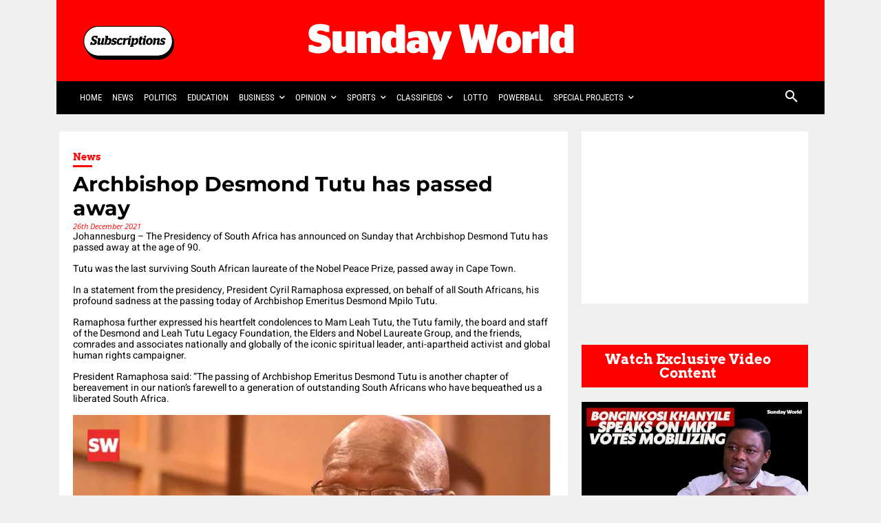

--- FILE ---
content_type: text/html; charset=UTF-8
request_url: https://sundayworld.co.za/news/archbishop-desmond-tutu-has-passed-away/
body_size: 75493
content:
<!doctype html >
<!--[if IE 8]>    <html class="ie8" lang="en"> <![endif]-->
<!--[if IE 9]>    <html class="ie9" lang="en"> <![endif]-->
<!--[if gt IE 8]><!--> <html lang="en-ZA"> <!--<![endif]-->
<head>
    <meta name="viewport" content="width=device-width, initial-scale=1.0"><title>Archbishop Desmond Tutu has passed away - Sunday World</title><link rel="preload" href="https://sundayworld.co.za/wp-content/uploads/2020/02/Subs-img-4.png" as="image" fetchpriority="high"><link rel="preload" href="https://sundayworld.co.za/wp-content/uploads/2020/02/Shwashwi_celebrating20years-BOLD-elements-1.png" as="image" fetchpriority="high"><link rel="preload" href="https://sundayworld-prod-s3-bucket.s3.eu-west-1.amazonaws.com/wp-content/uploads/2023/12/07070640/SW-Mobile-Banners-map.webp" as="image" fetchpriority="high"><link rel="preload" href="https://sundayworld-prod-s3-bucket.s3.eu-west-1.amazonaws.com/wp-content/uploads/2023/11/12052715/SW_HPU_APP_EVOLC.webp" as="image" fetchpriority="high"><link rel="preload" href="https://sundayworld.co.za/wp-content/uploads/2022/10/Sunday-World-outline-logo-white-one-deck.svg" as="image" fetchpriority="high"><link rel="preload" href="https://sundayworld.co.za/wp-content/themes/Newspaper/images/icons/newspaper.woff?24" as="font" crossorigin fetchpriority="high">
<link crossorigin data-rocket-preload as="font" href="https://sundayworld.co.za/wp-content/cache/fonts/1/google-fonts/fonts/s/heebo/v28/NGS6v5_NC0k9P9H2TbE.woff2" rel="preload">
<link crossorigin data-rocket-preload as="font" href="https://sundayworld.co.za/wp-content/cache/fonts/1/google-fonts/fonts/s/robotocondensed/v31/ieVl2ZhZI2eCN5jzbjEETS9weq8-19K7DQ.woff2" rel="preload">
<link crossorigin data-rocket-preload as="font" href="https://sundayworld.co.za/wp-content/cache/fonts/1/google-fonts/fonts/s/opensans/v44/memtYaGs126MiZpBA-UFUIcVXSCEkx2cmqvXlWqWuU6F.woff2" rel="preload">
<link crossorigin data-rocket-preload as="font" href="https://sundayworld.co.za/wp-content/cache/fonts/1/google-fonts/fonts/s/arvo/v23/tDbM2oWUg0MKoZw1-LPK8w.woff2" rel="preload">
<link crossorigin data-rocket-preload as="font" href="https://sundayworld.co.za/wp-content/cache/fonts/1/google-fonts/fonts/s/montserrat/v31/JTUSjIg1_i6t8kCHKm459Wlhyw.woff2" rel="preload">
<style data-wpr-hosted-gf-parameters="family=Heebo%3A400%2C700%7CRoboto%20Condensed%3A400%2C700%7CArvo%3A400%2C700%7CMontserrat%3A400%2C700%7CMonda%3A400%2C700%7COpen%20Sans%3A400%2C600%2C700%7CRoboto%3A400%2C600%2C700%7CRoboto%20Condensed%3A400%7CHeebo%3A300%2C400%7COpen%20Sans%3A800%2C400%7CArvo%3A800%2C400%7CMontserrat%3A700%2C400%7COpen%20Sans%3A300italic%2C400italic%2C600italic%2C300%2C400%2C600&subset=latin%2Clatin-ext&display=swap">/* latin */
@font-face {
  font-family: 'Arvo';
  font-style: normal;
  font-weight: 400;
  font-display: swap;
  src: url(https://sundayworld.co.za/wp-content/cache/fonts/1/google-fonts/fonts/s/arvo/v23/tDbD2oWUg0MKqScQ7Q.woff2) format('woff2');
  unicode-range: U+0000-00FF, U+0131, U+0152-0153, U+02BB-02BC, U+02C6, U+02DA, U+02DC, U+0304, U+0308, U+0329, U+2000-206F, U+20AC, U+2122, U+2191, U+2193, U+2212, U+2215, U+FEFF, U+FFFD;
}
/* latin */
@font-face {
  font-family: 'Arvo';
  font-style: normal;
  font-weight: 700;
  font-display: swap;
  src: url(https://sundayworld.co.za/wp-content/cache/fonts/1/google-fonts/fonts/s/arvo/v23/tDbM2oWUg0MKoZw1-LPK8w.woff2) format('woff2');
  unicode-range: U+0000-00FF, U+0131, U+0152-0153, U+02BB-02BC, U+02C6, U+02DA, U+02DC, U+0304, U+0308, U+0329, U+2000-206F, U+20AC, U+2122, U+2191, U+2193, U+2212, U+2215, U+FEFF, U+FFFD;
}
/* hebrew */
@font-face {
  font-family: 'Heebo';
  font-style: normal;
  font-weight: 300;
  font-display: swap;
  src: url(https://sundayworld.co.za/wp-content/cache/fonts/1/google-fonts/fonts/s/heebo/v28/NGS6v5_NC0k9P9H0TbFzsQ.woff2) format('woff2');
  unicode-range: U+0307-0308, U+0590-05FF, U+200C-2010, U+20AA, U+25CC, U+FB1D-FB4F;
}
/* math */
@font-face {
  font-family: 'Heebo';
  font-style: normal;
  font-weight: 300;
  font-display: swap;
  src: url(https://sundayworld.co.za/wp-content/cache/fonts/1/google-fonts/fonts/s/heebo/v28/NGS6v5_NC0k9P9GKTbFzsQ.woff2) format('woff2');
  unicode-range: U+0302-0303, U+0305, U+0307-0308, U+0310, U+0312, U+0315, U+031A, U+0326-0327, U+032C, U+032F-0330, U+0332-0333, U+0338, U+033A, U+0346, U+034D, U+0391-03A1, U+03A3-03A9, U+03B1-03C9, U+03D1, U+03D5-03D6, U+03F0-03F1, U+03F4-03F5, U+2016-2017, U+2034-2038, U+203C, U+2040, U+2043, U+2047, U+2050, U+2057, U+205F, U+2070-2071, U+2074-208E, U+2090-209C, U+20D0-20DC, U+20E1, U+20E5-20EF, U+2100-2112, U+2114-2115, U+2117-2121, U+2123-214F, U+2190, U+2192, U+2194-21AE, U+21B0-21E5, U+21F1-21F2, U+21F4-2211, U+2213-2214, U+2216-22FF, U+2308-230B, U+2310, U+2319, U+231C-2321, U+2336-237A, U+237C, U+2395, U+239B-23B7, U+23D0, U+23DC-23E1, U+2474-2475, U+25AF, U+25B3, U+25B7, U+25BD, U+25C1, U+25CA, U+25CC, U+25FB, U+266D-266F, U+27C0-27FF, U+2900-2AFF, U+2B0E-2B11, U+2B30-2B4C, U+2BFE, U+3030, U+FF5B, U+FF5D, U+1D400-1D7FF, U+1EE00-1EEFF;
}
/* symbols */
@font-face {
  font-family: 'Heebo';
  font-style: normal;
  font-weight: 300;
  font-display: swap;
  src: url(https://sundayworld.co.za/wp-content/cache/fonts/1/google-fonts/fonts/s/heebo/v28/NGS6v5_NC0k9P9GYTbFzsQ.woff2) format('woff2');
  unicode-range: U+0001-000C, U+000E-001F, U+007F-009F, U+20DD-20E0, U+20E2-20E4, U+2150-218F, U+2190, U+2192, U+2194-2199, U+21AF, U+21E6-21F0, U+21F3, U+2218-2219, U+2299, U+22C4-22C6, U+2300-243F, U+2440-244A, U+2460-24FF, U+25A0-27BF, U+2800-28FF, U+2921-2922, U+2981, U+29BF, U+29EB, U+2B00-2BFF, U+4DC0-4DFF, U+FFF9-FFFB, U+10140-1018E, U+10190-1019C, U+101A0, U+101D0-101FD, U+102E0-102FB, U+10E60-10E7E, U+1D2C0-1D2D3, U+1D2E0-1D37F, U+1F000-1F0FF, U+1F100-1F1AD, U+1F1E6-1F1FF, U+1F30D-1F30F, U+1F315, U+1F31C, U+1F31E, U+1F320-1F32C, U+1F336, U+1F378, U+1F37D, U+1F382, U+1F393-1F39F, U+1F3A7-1F3A8, U+1F3AC-1F3AF, U+1F3C2, U+1F3C4-1F3C6, U+1F3CA-1F3CE, U+1F3D4-1F3E0, U+1F3ED, U+1F3F1-1F3F3, U+1F3F5-1F3F7, U+1F408, U+1F415, U+1F41F, U+1F426, U+1F43F, U+1F441-1F442, U+1F444, U+1F446-1F449, U+1F44C-1F44E, U+1F453, U+1F46A, U+1F47D, U+1F4A3, U+1F4B0, U+1F4B3, U+1F4B9, U+1F4BB, U+1F4BF, U+1F4C8-1F4CB, U+1F4D6, U+1F4DA, U+1F4DF, U+1F4E3-1F4E6, U+1F4EA-1F4ED, U+1F4F7, U+1F4F9-1F4FB, U+1F4FD-1F4FE, U+1F503, U+1F507-1F50B, U+1F50D, U+1F512-1F513, U+1F53E-1F54A, U+1F54F-1F5FA, U+1F610, U+1F650-1F67F, U+1F687, U+1F68D, U+1F691, U+1F694, U+1F698, U+1F6AD, U+1F6B2, U+1F6B9-1F6BA, U+1F6BC, U+1F6C6-1F6CF, U+1F6D3-1F6D7, U+1F6E0-1F6EA, U+1F6F0-1F6F3, U+1F6F7-1F6FC, U+1F700-1F7FF, U+1F800-1F80B, U+1F810-1F847, U+1F850-1F859, U+1F860-1F887, U+1F890-1F8AD, U+1F8B0-1F8BB, U+1F8C0-1F8C1, U+1F900-1F90B, U+1F93B, U+1F946, U+1F984, U+1F996, U+1F9E9, U+1FA00-1FA6F, U+1FA70-1FA7C, U+1FA80-1FA89, U+1FA8F-1FAC6, U+1FACE-1FADC, U+1FADF-1FAE9, U+1FAF0-1FAF8, U+1FB00-1FBFF;
}
/* latin-ext */
@font-face {
  font-family: 'Heebo';
  font-style: normal;
  font-weight: 300;
  font-display: swap;
  src: url(https://sundayworld.co.za/wp-content/cache/fonts/1/google-fonts/fonts/s/heebo/v28/NGS6v5_NC0k9P9H4TbFzsQ.woff2) format('woff2');
  unicode-range: U+0100-02BA, U+02BD-02C5, U+02C7-02CC, U+02CE-02D7, U+02DD-02FF, U+0304, U+0308, U+0329, U+1D00-1DBF, U+1E00-1E9F, U+1EF2-1EFF, U+2020, U+20A0-20AB, U+20AD-20C0, U+2113, U+2C60-2C7F, U+A720-A7FF;
}
/* latin */
@font-face {
  font-family: 'Heebo';
  font-style: normal;
  font-weight: 300;
  font-display: swap;
  src: url(https://sundayworld.co.za/wp-content/cache/fonts/1/google-fonts/fonts/s/heebo/v28/NGS6v5_NC0k9P9H2TbE.woff2) format('woff2');
  unicode-range: U+0000-00FF, U+0131, U+0152-0153, U+02BB-02BC, U+02C6, U+02DA, U+02DC, U+0304, U+0308, U+0329, U+2000-206F, U+20AC, U+2122, U+2191, U+2193, U+2212, U+2215, U+FEFF, U+FFFD;
}
/* hebrew */
@font-face {
  font-family: 'Heebo';
  font-style: normal;
  font-weight: 400;
  font-display: swap;
  src: url(https://sundayworld.co.za/wp-content/cache/fonts/1/google-fonts/fonts/s/heebo/v28/NGS6v5_NC0k9P9H0TbFzsQ.woff2) format('woff2');
  unicode-range: U+0307-0308, U+0590-05FF, U+200C-2010, U+20AA, U+25CC, U+FB1D-FB4F;
}
/* math */
@font-face {
  font-family: 'Heebo';
  font-style: normal;
  font-weight: 400;
  font-display: swap;
  src: url(https://sundayworld.co.za/wp-content/cache/fonts/1/google-fonts/fonts/s/heebo/v28/NGS6v5_NC0k9P9GKTbFzsQ.woff2) format('woff2');
  unicode-range: U+0302-0303, U+0305, U+0307-0308, U+0310, U+0312, U+0315, U+031A, U+0326-0327, U+032C, U+032F-0330, U+0332-0333, U+0338, U+033A, U+0346, U+034D, U+0391-03A1, U+03A3-03A9, U+03B1-03C9, U+03D1, U+03D5-03D6, U+03F0-03F1, U+03F4-03F5, U+2016-2017, U+2034-2038, U+203C, U+2040, U+2043, U+2047, U+2050, U+2057, U+205F, U+2070-2071, U+2074-208E, U+2090-209C, U+20D0-20DC, U+20E1, U+20E5-20EF, U+2100-2112, U+2114-2115, U+2117-2121, U+2123-214F, U+2190, U+2192, U+2194-21AE, U+21B0-21E5, U+21F1-21F2, U+21F4-2211, U+2213-2214, U+2216-22FF, U+2308-230B, U+2310, U+2319, U+231C-2321, U+2336-237A, U+237C, U+2395, U+239B-23B7, U+23D0, U+23DC-23E1, U+2474-2475, U+25AF, U+25B3, U+25B7, U+25BD, U+25C1, U+25CA, U+25CC, U+25FB, U+266D-266F, U+27C0-27FF, U+2900-2AFF, U+2B0E-2B11, U+2B30-2B4C, U+2BFE, U+3030, U+FF5B, U+FF5D, U+1D400-1D7FF, U+1EE00-1EEFF;
}
/* symbols */
@font-face {
  font-family: 'Heebo';
  font-style: normal;
  font-weight: 400;
  font-display: swap;
  src: url(https://sundayworld.co.za/wp-content/cache/fonts/1/google-fonts/fonts/s/heebo/v28/NGS6v5_NC0k9P9GYTbFzsQ.woff2) format('woff2');
  unicode-range: U+0001-000C, U+000E-001F, U+007F-009F, U+20DD-20E0, U+20E2-20E4, U+2150-218F, U+2190, U+2192, U+2194-2199, U+21AF, U+21E6-21F0, U+21F3, U+2218-2219, U+2299, U+22C4-22C6, U+2300-243F, U+2440-244A, U+2460-24FF, U+25A0-27BF, U+2800-28FF, U+2921-2922, U+2981, U+29BF, U+29EB, U+2B00-2BFF, U+4DC0-4DFF, U+FFF9-FFFB, U+10140-1018E, U+10190-1019C, U+101A0, U+101D0-101FD, U+102E0-102FB, U+10E60-10E7E, U+1D2C0-1D2D3, U+1D2E0-1D37F, U+1F000-1F0FF, U+1F100-1F1AD, U+1F1E6-1F1FF, U+1F30D-1F30F, U+1F315, U+1F31C, U+1F31E, U+1F320-1F32C, U+1F336, U+1F378, U+1F37D, U+1F382, U+1F393-1F39F, U+1F3A7-1F3A8, U+1F3AC-1F3AF, U+1F3C2, U+1F3C4-1F3C6, U+1F3CA-1F3CE, U+1F3D4-1F3E0, U+1F3ED, U+1F3F1-1F3F3, U+1F3F5-1F3F7, U+1F408, U+1F415, U+1F41F, U+1F426, U+1F43F, U+1F441-1F442, U+1F444, U+1F446-1F449, U+1F44C-1F44E, U+1F453, U+1F46A, U+1F47D, U+1F4A3, U+1F4B0, U+1F4B3, U+1F4B9, U+1F4BB, U+1F4BF, U+1F4C8-1F4CB, U+1F4D6, U+1F4DA, U+1F4DF, U+1F4E3-1F4E6, U+1F4EA-1F4ED, U+1F4F7, U+1F4F9-1F4FB, U+1F4FD-1F4FE, U+1F503, U+1F507-1F50B, U+1F50D, U+1F512-1F513, U+1F53E-1F54A, U+1F54F-1F5FA, U+1F610, U+1F650-1F67F, U+1F687, U+1F68D, U+1F691, U+1F694, U+1F698, U+1F6AD, U+1F6B2, U+1F6B9-1F6BA, U+1F6BC, U+1F6C6-1F6CF, U+1F6D3-1F6D7, U+1F6E0-1F6EA, U+1F6F0-1F6F3, U+1F6F7-1F6FC, U+1F700-1F7FF, U+1F800-1F80B, U+1F810-1F847, U+1F850-1F859, U+1F860-1F887, U+1F890-1F8AD, U+1F8B0-1F8BB, U+1F8C0-1F8C1, U+1F900-1F90B, U+1F93B, U+1F946, U+1F984, U+1F996, U+1F9E9, U+1FA00-1FA6F, U+1FA70-1FA7C, U+1FA80-1FA89, U+1FA8F-1FAC6, U+1FACE-1FADC, U+1FADF-1FAE9, U+1FAF0-1FAF8, U+1FB00-1FBFF;
}
/* latin-ext */
@font-face {
  font-family: 'Heebo';
  font-style: normal;
  font-weight: 400;
  font-display: swap;
  src: url(https://sundayworld.co.za/wp-content/cache/fonts/1/google-fonts/fonts/s/heebo/v28/NGS6v5_NC0k9P9H4TbFzsQ.woff2) format('woff2');
  unicode-range: U+0100-02BA, U+02BD-02C5, U+02C7-02CC, U+02CE-02D7, U+02DD-02FF, U+0304, U+0308, U+0329, U+1D00-1DBF, U+1E00-1E9F, U+1EF2-1EFF, U+2020, U+20A0-20AB, U+20AD-20C0, U+2113, U+2C60-2C7F, U+A720-A7FF;
}
/* latin */
@font-face {
  font-family: 'Heebo';
  font-style: normal;
  font-weight: 400;
  font-display: swap;
  src: url(https://sundayworld.co.za/wp-content/cache/fonts/1/google-fonts/fonts/s/heebo/v28/NGS6v5_NC0k9P9H2TbE.woff2) format('woff2');
  unicode-range: U+0000-00FF, U+0131, U+0152-0153, U+02BB-02BC, U+02C6, U+02DA, U+02DC, U+0304, U+0308, U+0329, U+2000-206F, U+20AC, U+2122, U+2191, U+2193, U+2212, U+2215, U+FEFF, U+FFFD;
}
/* hebrew */
@font-face {
  font-family: 'Heebo';
  font-style: normal;
  font-weight: 700;
  font-display: swap;
  src: url(https://sundayworld.co.za/wp-content/cache/fonts/1/google-fonts/fonts/s/heebo/v28/NGS6v5_NC0k9P9H0TbFzsQ.woff2) format('woff2');
  unicode-range: U+0307-0308, U+0590-05FF, U+200C-2010, U+20AA, U+25CC, U+FB1D-FB4F;
}
/* math */
@font-face {
  font-family: 'Heebo';
  font-style: normal;
  font-weight: 700;
  font-display: swap;
  src: url(https://sundayworld.co.za/wp-content/cache/fonts/1/google-fonts/fonts/s/heebo/v28/NGS6v5_NC0k9P9GKTbFzsQ.woff2) format('woff2');
  unicode-range: U+0302-0303, U+0305, U+0307-0308, U+0310, U+0312, U+0315, U+031A, U+0326-0327, U+032C, U+032F-0330, U+0332-0333, U+0338, U+033A, U+0346, U+034D, U+0391-03A1, U+03A3-03A9, U+03B1-03C9, U+03D1, U+03D5-03D6, U+03F0-03F1, U+03F4-03F5, U+2016-2017, U+2034-2038, U+203C, U+2040, U+2043, U+2047, U+2050, U+2057, U+205F, U+2070-2071, U+2074-208E, U+2090-209C, U+20D0-20DC, U+20E1, U+20E5-20EF, U+2100-2112, U+2114-2115, U+2117-2121, U+2123-214F, U+2190, U+2192, U+2194-21AE, U+21B0-21E5, U+21F1-21F2, U+21F4-2211, U+2213-2214, U+2216-22FF, U+2308-230B, U+2310, U+2319, U+231C-2321, U+2336-237A, U+237C, U+2395, U+239B-23B7, U+23D0, U+23DC-23E1, U+2474-2475, U+25AF, U+25B3, U+25B7, U+25BD, U+25C1, U+25CA, U+25CC, U+25FB, U+266D-266F, U+27C0-27FF, U+2900-2AFF, U+2B0E-2B11, U+2B30-2B4C, U+2BFE, U+3030, U+FF5B, U+FF5D, U+1D400-1D7FF, U+1EE00-1EEFF;
}
/* symbols */
@font-face {
  font-family: 'Heebo';
  font-style: normal;
  font-weight: 700;
  font-display: swap;
  src: url(https://sundayworld.co.za/wp-content/cache/fonts/1/google-fonts/fonts/s/heebo/v28/NGS6v5_NC0k9P9GYTbFzsQ.woff2) format('woff2');
  unicode-range: U+0001-000C, U+000E-001F, U+007F-009F, U+20DD-20E0, U+20E2-20E4, U+2150-218F, U+2190, U+2192, U+2194-2199, U+21AF, U+21E6-21F0, U+21F3, U+2218-2219, U+2299, U+22C4-22C6, U+2300-243F, U+2440-244A, U+2460-24FF, U+25A0-27BF, U+2800-28FF, U+2921-2922, U+2981, U+29BF, U+29EB, U+2B00-2BFF, U+4DC0-4DFF, U+FFF9-FFFB, U+10140-1018E, U+10190-1019C, U+101A0, U+101D0-101FD, U+102E0-102FB, U+10E60-10E7E, U+1D2C0-1D2D3, U+1D2E0-1D37F, U+1F000-1F0FF, U+1F100-1F1AD, U+1F1E6-1F1FF, U+1F30D-1F30F, U+1F315, U+1F31C, U+1F31E, U+1F320-1F32C, U+1F336, U+1F378, U+1F37D, U+1F382, U+1F393-1F39F, U+1F3A7-1F3A8, U+1F3AC-1F3AF, U+1F3C2, U+1F3C4-1F3C6, U+1F3CA-1F3CE, U+1F3D4-1F3E0, U+1F3ED, U+1F3F1-1F3F3, U+1F3F5-1F3F7, U+1F408, U+1F415, U+1F41F, U+1F426, U+1F43F, U+1F441-1F442, U+1F444, U+1F446-1F449, U+1F44C-1F44E, U+1F453, U+1F46A, U+1F47D, U+1F4A3, U+1F4B0, U+1F4B3, U+1F4B9, U+1F4BB, U+1F4BF, U+1F4C8-1F4CB, U+1F4D6, U+1F4DA, U+1F4DF, U+1F4E3-1F4E6, U+1F4EA-1F4ED, U+1F4F7, U+1F4F9-1F4FB, U+1F4FD-1F4FE, U+1F503, U+1F507-1F50B, U+1F50D, U+1F512-1F513, U+1F53E-1F54A, U+1F54F-1F5FA, U+1F610, U+1F650-1F67F, U+1F687, U+1F68D, U+1F691, U+1F694, U+1F698, U+1F6AD, U+1F6B2, U+1F6B9-1F6BA, U+1F6BC, U+1F6C6-1F6CF, U+1F6D3-1F6D7, U+1F6E0-1F6EA, U+1F6F0-1F6F3, U+1F6F7-1F6FC, U+1F700-1F7FF, U+1F800-1F80B, U+1F810-1F847, U+1F850-1F859, U+1F860-1F887, U+1F890-1F8AD, U+1F8B0-1F8BB, U+1F8C0-1F8C1, U+1F900-1F90B, U+1F93B, U+1F946, U+1F984, U+1F996, U+1F9E9, U+1FA00-1FA6F, U+1FA70-1FA7C, U+1FA80-1FA89, U+1FA8F-1FAC6, U+1FACE-1FADC, U+1FADF-1FAE9, U+1FAF0-1FAF8, U+1FB00-1FBFF;
}
/* latin-ext */
@font-face {
  font-family: 'Heebo';
  font-style: normal;
  font-weight: 700;
  font-display: swap;
  src: url(https://sundayworld.co.za/wp-content/cache/fonts/1/google-fonts/fonts/s/heebo/v28/NGS6v5_NC0k9P9H4TbFzsQ.woff2) format('woff2');
  unicode-range: U+0100-02BA, U+02BD-02C5, U+02C7-02CC, U+02CE-02D7, U+02DD-02FF, U+0304, U+0308, U+0329, U+1D00-1DBF, U+1E00-1E9F, U+1EF2-1EFF, U+2020, U+20A0-20AB, U+20AD-20C0, U+2113, U+2C60-2C7F, U+A720-A7FF;
}
/* latin */
@font-face {
  font-family: 'Heebo';
  font-style: normal;
  font-weight: 700;
  font-display: swap;
  src: url(https://sundayworld.co.za/wp-content/cache/fonts/1/google-fonts/fonts/s/heebo/v28/NGS6v5_NC0k9P9H2TbE.woff2) format('woff2');
  unicode-range: U+0000-00FF, U+0131, U+0152-0153, U+02BB-02BC, U+02C6, U+02DA, U+02DC, U+0304, U+0308, U+0329, U+2000-206F, U+20AC, U+2122, U+2191, U+2193, U+2212, U+2215, U+FEFF, U+FFFD;
}
/* vietnamese */
@font-face {
  font-family: 'Monda';
  font-style: normal;
  font-weight: 400;
  font-display: swap;
  src: url(https://sundayworld.co.za/wp-content/cache/fonts/1/google-fonts/fonts/s/monda/v19/TK3tWkYFABsmjspuPho7vA.woff2) format('woff2');
  unicode-range: U+0102-0103, U+0110-0111, U+0128-0129, U+0168-0169, U+01A0-01A1, U+01AF-01B0, U+0300-0301, U+0303-0304, U+0308-0309, U+0323, U+0329, U+1EA0-1EF9, U+20AB;
}
/* latin-ext */
@font-face {
  font-family: 'Monda';
  font-style: normal;
  font-weight: 400;
  font-display: swap;
  src: url(https://sundayworld.co.za/wp-content/cache/fonts/1/google-fonts/fonts/s/monda/v19/TK3tWkYFABsmjspvPho7vA.woff2) format('woff2');
  unicode-range: U+0100-02BA, U+02BD-02C5, U+02C7-02CC, U+02CE-02D7, U+02DD-02FF, U+0304, U+0308, U+0329, U+1D00-1DBF, U+1E00-1E9F, U+1EF2-1EFF, U+2020, U+20A0-20AB, U+20AD-20C0, U+2113, U+2C60-2C7F, U+A720-A7FF;
}
/* latin */
@font-face {
  font-family: 'Monda';
  font-style: normal;
  font-weight: 400;
  font-display: swap;
  src: url(https://sundayworld.co.za/wp-content/cache/fonts/1/google-fonts/fonts/s/monda/v19/TK3tWkYFABsmjsphPho.woff2) format('woff2');
  unicode-range: U+0000-00FF, U+0131, U+0152-0153, U+02BB-02BC, U+02C6, U+02DA, U+02DC, U+0304, U+0308, U+0329, U+2000-206F, U+20AC, U+2122, U+2191, U+2193, U+2212, U+2215, U+FEFF, U+FFFD;
}
/* vietnamese */
@font-face {
  font-family: 'Monda';
  font-style: normal;
  font-weight: 700;
  font-display: swap;
  src: url(https://sundayworld.co.za/wp-content/cache/fonts/1/google-fonts/fonts/s/monda/v19/TK3tWkYFABsmjspuPho7vA.woff2) format('woff2');
  unicode-range: U+0102-0103, U+0110-0111, U+0128-0129, U+0168-0169, U+01A0-01A1, U+01AF-01B0, U+0300-0301, U+0303-0304, U+0308-0309, U+0323, U+0329, U+1EA0-1EF9, U+20AB;
}
/* latin-ext */
@font-face {
  font-family: 'Monda';
  font-style: normal;
  font-weight: 700;
  font-display: swap;
  src: url(https://sundayworld.co.za/wp-content/cache/fonts/1/google-fonts/fonts/s/monda/v19/TK3tWkYFABsmjspvPho7vA.woff2) format('woff2');
  unicode-range: U+0100-02BA, U+02BD-02C5, U+02C7-02CC, U+02CE-02D7, U+02DD-02FF, U+0304, U+0308, U+0329, U+1D00-1DBF, U+1E00-1E9F, U+1EF2-1EFF, U+2020, U+20A0-20AB, U+20AD-20C0, U+2113, U+2C60-2C7F, U+A720-A7FF;
}
/* latin */
@font-face {
  font-family: 'Monda';
  font-style: normal;
  font-weight: 700;
  font-display: swap;
  src: url(https://sundayworld.co.za/wp-content/cache/fonts/1/google-fonts/fonts/s/monda/v19/TK3tWkYFABsmjsphPho.woff2) format('woff2');
  unicode-range: U+0000-00FF, U+0131, U+0152-0153, U+02BB-02BC, U+02C6, U+02DA, U+02DC, U+0304, U+0308, U+0329, U+2000-206F, U+20AC, U+2122, U+2191, U+2193, U+2212, U+2215, U+FEFF, U+FFFD;
}
/* cyrillic-ext */
@font-face {
  font-family: 'Montserrat';
  font-style: normal;
  font-weight: 400;
  font-display: swap;
  src: url(https://sundayworld.co.za/wp-content/cache/fonts/1/google-fonts/fonts/s/montserrat/v31/JTUSjIg1_i6t8kCHKm459WRhyzbi.woff2) format('woff2');
  unicode-range: U+0460-052F, U+1C80-1C8A, U+20B4, U+2DE0-2DFF, U+A640-A69F, U+FE2E-FE2F;
}
/* cyrillic */
@font-face {
  font-family: 'Montserrat';
  font-style: normal;
  font-weight: 400;
  font-display: swap;
  src: url(https://sundayworld.co.za/wp-content/cache/fonts/1/google-fonts/fonts/s/montserrat/v31/JTUSjIg1_i6t8kCHKm459W1hyzbi.woff2) format('woff2');
  unicode-range: U+0301, U+0400-045F, U+0490-0491, U+04B0-04B1, U+2116;
}
/* vietnamese */
@font-face {
  font-family: 'Montserrat';
  font-style: normal;
  font-weight: 400;
  font-display: swap;
  src: url(https://sundayworld.co.za/wp-content/cache/fonts/1/google-fonts/fonts/s/montserrat/v31/JTUSjIg1_i6t8kCHKm459WZhyzbi.woff2) format('woff2');
  unicode-range: U+0102-0103, U+0110-0111, U+0128-0129, U+0168-0169, U+01A0-01A1, U+01AF-01B0, U+0300-0301, U+0303-0304, U+0308-0309, U+0323, U+0329, U+1EA0-1EF9, U+20AB;
}
/* latin-ext */
@font-face {
  font-family: 'Montserrat';
  font-style: normal;
  font-weight: 400;
  font-display: swap;
  src: url(https://sundayworld.co.za/wp-content/cache/fonts/1/google-fonts/fonts/s/montserrat/v31/JTUSjIg1_i6t8kCHKm459Wdhyzbi.woff2) format('woff2');
  unicode-range: U+0100-02BA, U+02BD-02C5, U+02C7-02CC, U+02CE-02D7, U+02DD-02FF, U+0304, U+0308, U+0329, U+1D00-1DBF, U+1E00-1E9F, U+1EF2-1EFF, U+2020, U+20A0-20AB, U+20AD-20C0, U+2113, U+2C60-2C7F, U+A720-A7FF;
}
/* latin */
@font-face {
  font-family: 'Montserrat';
  font-style: normal;
  font-weight: 400;
  font-display: swap;
  src: url(https://sundayworld.co.za/wp-content/cache/fonts/1/google-fonts/fonts/s/montserrat/v31/JTUSjIg1_i6t8kCHKm459Wlhyw.woff2) format('woff2');
  unicode-range: U+0000-00FF, U+0131, U+0152-0153, U+02BB-02BC, U+02C6, U+02DA, U+02DC, U+0304, U+0308, U+0329, U+2000-206F, U+20AC, U+2122, U+2191, U+2193, U+2212, U+2215, U+FEFF, U+FFFD;
}
/* cyrillic-ext */
@font-face {
  font-family: 'Montserrat';
  font-style: normal;
  font-weight: 700;
  font-display: swap;
  src: url(https://sundayworld.co.za/wp-content/cache/fonts/1/google-fonts/fonts/s/montserrat/v31/JTUSjIg1_i6t8kCHKm459WRhyzbi.woff2) format('woff2');
  unicode-range: U+0460-052F, U+1C80-1C8A, U+20B4, U+2DE0-2DFF, U+A640-A69F, U+FE2E-FE2F;
}
/* cyrillic */
@font-face {
  font-family: 'Montserrat';
  font-style: normal;
  font-weight: 700;
  font-display: swap;
  src: url(https://sundayworld.co.za/wp-content/cache/fonts/1/google-fonts/fonts/s/montserrat/v31/JTUSjIg1_i6t8kCHKm459W1hyzbi.woff2) format('woff2');
  unicode-range: U+0301, U+0400-045F, U+0490-0491, U+04B0-04B1, U+2116;
}
/* vietnamese */
@font-face {
  font-family: 'Montserrat';
  font-style: normal;
  font-weight: 700;
  font-display: swap;
  src: url(https://sundayworld.co.za/wp-content/cache/fonts/1/google-fonts/fonts/s/montserrat/v31/JTUSjIg1_i6t8kCHKm459WZhyzbi.woff2) format('woff2');
  unicode-range: U+0102-0103, U+0110-0111, U+0128-0129, U+0168-0169, U+01A0-01A1, U+01AF-01B0, U+0300-0301, U+0303-0304, U+0308-0309, U+0323, U+0329, U+1EA0-1EF9, U+20AB;
}
/* latin-ext */
@font-face {
  font-family: 'Montserrat';
  font-style: normal;
  font-weight: 700;
  font-display: swap;
  src: url(https://sundayworld.co.za/wp-content/cache/fonts/1/google-fonts/fonts/s/montserrat/v31/JTUSjIg1_i6t8kCHKm459Wdhyzbi.woff2) format('woff2');
  unicode-range: U+0100-02BA, U+02BD-02C5, U+02C7-02CC, U+02CE-02D7, U+02DD-02FF, U+0304, U+0308, U+0329, U+1D00-1DBF, U+1E00-1E9F, U+1EF2-1EFF, U+2020, U+20A0-20AB, U+20AD-20C0, U+2113, U+2C60-2C7F, U+A720-A7FF;
}
/* latin */
@font-face {
  font-family: 'Montserrat';
  font-style: normal;
  font-weight: 700;
  font-display: swap;
  src: url(https://sundayworld.co.za/wp-content/cache/fonts/1/google-fonts/fonts/s/montserrat/v31/JTUSjIg1_i6t8kCHKm459Wlhyw.woff2) format('woff2');
  unicode-range: U+0000-00FF, U+0131, U+0152-0153, U+02BB-02BC, U+02C6, U+02DA, U+02DC, U+0304, U+0308, U+0329, U+2000-206F, U+20AC, U+2122, U+2191, U+2193, U+2212, U+2215, U+FEFF, U+FFFD;
}
/* cyrillic-ext */
@font-face {
  font-family: 'Open Sans';
  font-style: italic;
  font-weight: 300;
  font-stretch: 100%;
  font-display: swap;
  src: url(https://sundayworld.co.za/wp-content/cache/fonts/1/google-fonts/fonts/s/opensans/v44/memtYaGs126MiZpBA-UFUIcVXSCEkx2cmqvXlWqWtE6F15M.woff2) format('woff2');
  unicode-range: U+0460-052F, U+1C80-1C8A, U+20B4, U+2DE0-2DFF, U+A640-A69F, U+FE2E-FE2F;
}
/* cyrillic */
@font-face {
  font-family: 'Open Sans';
  font-style: italic;
  font-weight: 300;
  font-stretch: 100%;
  font-display: swap;
  src: url(https://sundayworld.co.za/wp-content/cache/fonts/1/google-fonts/fonts/s/opensans/v44/memtYaGs126MiZpBA-UFUIcVXSCEkx2cmqvXlWqWvU6F15M.woff2) format('woff2');
  unicode-range: U+0301, U+0400-045F, U+0490-0491, U+04B0-04B1, U+2116;
}
/* greek-ext */
@font-face {
  font-family: 'Open Sans';
  font-style: italic;
  font-weight: 300;
  font-stretch: 100%;
  font-display: swap;
  src: url(https://sundayworld.co.za/wp-content/cache/fonts/1/google-fonts/fonts/s/opensans/v44/memtYaGs126MiZpBA-UFUIcVXSCEkx2cmqvXlWqWtU6F15M.woff2) format('woff2');
  unicode-range: U+1F00-1FFF;
}
/* greek */
@font-face {
  font-family: 'Open Sans';
  font-style: italic;
  font-weight: 300;
  font-stretch: 100%;
  font-display: swap;
  src: url(https://sundayworld.co.za/wp-content/cache/fonts/1/google-fonts/fonts/s/opensans/v44/memtYaGs126MiZpBA-UFUIcVXSCEkx2cmqvXlWqWuk6F15M.woff2) format('woff2');
  unicode-range: U+0370-0377, U+037A-037F, U+0384-038A, U+038C, U+038E-03A1, U+03A3-03FF;
}
/* hebrew */
@font-face {
  font-family: 'Open Sans';
  font-style: italic;
  font-weight: 300;
  font-stretch: 100%;
  font-display: swap;
  src: url(https://sundayworld.co.za/wp-content/cache/fonts/1/google-fonts/fonts/s/opensans/v44/memtYaGs126MiZpBA-UFUIcVXSCEkx2cmqvXlWqWu06F15M.woff2) format('woff2');
  unicode-range: U+0307-0308, U+0590-05FF, U+200C-2010, U+20AA, U+25CC, U+FB1D-FB4F;
}
/* math */
@font-face {
  font-family: 'Open Sans';
  font-style: italic;
  font-weight: 300;
  font-stretch: 100%;
  font-display: swap;
  src: url(https://sundayworld.co.za/wp-content/cache/fonts/1/google-fonts/fonts/s/opensans/v44/memtYaGs126MiZpBA-UFUIcVXSCEkx2cmqvXlWqWxU6F15M.woff2) format('woff2');
  unicode-range: U+0302-0303, U+0305, U+0307-0308, U+0310, U+0312, U+0315, U+031A, U+0326-0327, U+032C, U+032F-0330, U+0332-0333, U+0338, U+033A, U+0346, U+034D, U+0391-03A1, U+03A3-03A9, U+03B1-03C9, U+03D1, U+03D5-03D6, U+03F0-03F1, U+03F4-03F5, U+2016-2017, U+2034-2038, U+203C, U+2040, U+2043, U+2047, U+2050, U+2057, U+205F, U+2070-2071, U+2074-208E, U+2090-209C, U+20D0-20DC, U+20E1, U+20E5-20EF, U+2100-2112, U+2114-2115, U+2117-2121, U+2123-214F, U+2190, U+2192, U+2194-21AE, U+21B0-21E5, U+21F1-21F2, U+21F4-2211, U+2213-2214, U+2216-22FF, U+2308-230B, U+2310, U+2319, U+231C-2321, U+2336-237A, U+237C, U+2395, U+239B-23B7, U+23D0, U+23DC-23E1, U+2474-2475, U+25AF, U+25B3, U+25B7, U+25BD, U+25C1, U+25CA, U+25CC, U+25FB, U+266D-266F, U+27C0-27FF, U+2900-2AFF, U+2B0E-2B11, U+2B30-2B4C, U+2BFE, U+3030, U+FF5B, U+FF5D, U+1D400-1D7FF, U+1EE00-1EEFF;
}
/* symbols */
@font-face {
  font-family: 'Open Sans';
  font-style: italic;
  font-weight: 300;
  font-stretch: 100%;
  font-display: swap;
  src: url(https://sundayworld.co.za/wp-content/cache/fonts/1/google-fonts/fonts/s/opensans/v44/memtYaGs126MiZpBA-UFUIcVXSCEkx2cmqvXlWqW106F15M.woff2) format('woff2');
  unicode-range: U+0001-000C, U+000E-001F, U+007F-009F, U+20DD-20E0, U+20E2-20E4, U+2150-218F, U+2190, U+2192, U+2194-2199, U+21AF, U+21E6-21F0, U+21F3, U+2218-2219, U+2299, U+22C4-22C6, U+2300-243F, U+2440-244A, U+2460-24FF, U+25A0-27BF, U+2800-28FF, U+2921-2922, U+2981, U+29BF, U+29EB, U+2B00-2BFF, U+4DC0-4DFF, U+FFF9-FFFB, U+10140-1018E, U+10190-1019C, U+101A0, U+101D0-101FD, U+102E0-102FB, U+10E60-10E7E, U+1D2C0-1D2D3, U+1D2E0-1D37F, U+1F000-1F0FF, U+1F100-1F1AD, U+1F1E6-1F1FF, U+1F30D-1F30F, U+1F315, U+1F31C, U+1F31E, U+1F320-1F32C, U+1F336, U+1F378, U+1F37D, U+1F382, U+1F393-1F39F, U+1F3A7-1F3A8, U+1F3AC-1F3AF, U+1F3C2, U+1F3C4-1F3C6, U+1F3CA-1F3CE, U+1F3D4-1F3E0, U+1F3ED, U+1F3F1-1F3F3, U+1F3F5-1F3F7, U+1F408, U+1F415, U+1F41F, U+1F426, U+1F43F, U+1F441-1F442, U+1F444, U+1F446-1F449, U+1F44C-1F44E, U+1F453, U+1F46A, U+1F47D, U+1F4A3, U+1F4B0, U+1F4B3, U+1F4B9, U+1F4BB, U+1F4BF, U+1F4C8-1F4CB, U+1F4D6, U+1F4DA, U+1F4DF, U+1F4E3-1F4E6, U+1F4EA-1F4ED, U+1F4F7, U+1F4F9-1F4FB, U+1F4FD-1F4FE, U+1F503, U+1F507-1F50B, U+1F50D, U+1F512-1F513, U+1F53E-1F54A, U+1F54F-1F5FA, U+1F610, U+1F650-1F67F, U+1F687, U+1F68D, U+1F691, U+1F694, U+1F698, U+1F6AD, U+1F6B2, U+1F6B9-1F6BA, U+1F6BC, U+1F6C6-1F6CF, U+1F6D3-1F6D7, U+1F6E0-1F6EA, U+1F6F0-1F6F3, U+1F6F7-1F6FC, U+1F700-1F7FF, U+1F800-1F80B, U+1F810-1F847, U+1F850-1F859, U+1F860-1F887, U+1F890-1F8AD, U+1F8B0-1F8BB, U+1F8C0-1F8C1, U+1F900-1F90B, U+1F93B, U+1F946, U+1F984, U+1F996, U+1F9E9, U+1FA00-1FA6F, U+1FA70-1FA7C, U+1FA80-1FA89, U+1FA8F-1FAC6, U+1FACE-1FADC, U+1FADF-1FAE9, U+1FAF0-1FAF8, U+1FB00-1FBFF;
}
/* vietnamese */
@font-face {
  font-family: 'Open Sans';
  font-style: italic;
  font-weight: 300;
  font-stretch: 100%;
  font-display: swap;
  src: url(https://sundayworld.co.za/wp-content/cache/fonts/1/google-fonts/fonts/s/opensans/v44/memtYaGs126MiZpBA-UFUIcVXSCEkx2cmqvXlWqWtk6F15M.woff2) format('woff2');
  unicode-range: U+0102-0103, U+0110-0111, U+0128-0129, U+0168-0169, U+01A0-01A1, U+01AF-01B0, U+0300-0301, U+0303-0304, U+0308-0309, U+0323, U+0329, U+1EA0-1EF9, U+20AB;
}
/* latin-ext */
@font-face {
  font-family: 'Open Sans';
  font-style: italic;
  font-weight: 300;
  font-stretch: 100%;
  font-display: swap;
  src: url(https://sundayworld.co.za/wp-content/cache/fonts/1/google-fonts/fonts/s/opensans/v44/memtYaGs126MiZpBA-UFUIcVXSCEkx2cmqvXlWqWt06F15M.woff2) format('woff2');
  unicode-range: U+0100-02BA, U+02BD-02C5, U+02C7-02CC, U+02CE-02D7, U+02DD-02FF, U+0304, U+0308, U+0329, U+1D00-1DBF, U+1E00-1E9F, U+1EF2-1EFF, U+2020, U+20A0-20AB, U+20AD-20C0, U+2113, U+2C60-2C7F, U+A720-A7FF;
}
/* latin */
@font-face {
  font-family: 'Open Sans';
  font-style: italic;
  font-weight: 300;
  font-stretch: 100%;
  font-display: swap;
  src: url(https://sundayworld.co.za/wp-content/cache/fonts/1/google-fonts/fonts/s/opensans/v44/memtYaGs126MiZpBA-UFUIcVXSCEkx2cmqvXlWqWuU6F.woff2) format('woff2');
  unicode-range: U+0000-00FF, U+0131, U+0152-0153, U+02BB-02BC, U+02C6, U+02DA, U+02DC, U+0304, U+0308, U+0329, U+2000-206F, U+20AC, U+2122, U+2191, U+2193, U+2212, U+2215, U+FEFF, U+FFFD;
}
/* cyrillic-ext */
@font-face {
  font-family: 'Open Sans';
  font-style: italic;
  font-weight: 400;
  font-stretch: 100%;
  font-display: swap;
  src: url(https://sundayworld.co.za/wp-content/cache/fonts/1/google-fonts/fonts/s/opensans/v44/memtYaGs126MiZpBA-UFUIcVXSCEkx2cmqvXlWqWtE6F15M.woff2) format('woff2');
  unicode-range: U+0460-052F, U+1C80-1C8A, U+20B4, U+2DE0-2DFF, U+A640-A69F, U+FE2E-FE2F;
}
/* cyrillic */
@font-face {
  font-family: 'Open Sans';
  font-style: italic;
  font-weight: 400;
  font-stretch: 100%;
  font-display: swap;
  src: url(https://sundayworld.co.za/wp-content/cache/fonts/1/google-fonts/fonts/s/opensans/v44/memtYaGs126MiZpBA-UFUIcVXSCEkx2cmqvXlWqWvU6F15M.woff2) format('woff2');
  unicode-range: U+0301, U+0400-045F, U+0490-0491, U+04B0-04B1, U+2116;
}
/* greek-ext */
@font-face {
  font-family: 'Open Sans';
  font-style: italic;
  font-weight: 400;
  font-stretch: 100%;
  font-display: swap;
  src: url(https://sundayworld.co.za/wp-content/cache/fonts/1/google-fonts/fonts/s/opensans/v44/memtYaGs126MiZpBA-UFUIcVXSCEkx2cmqvXlWqWtU6F15M.woff2) format('woff2');
  unicode-range: U+1F00-1FFF;
}
/* greek */
@font-face {
  font-family: 'Open Sans';
  font-style: italic;
  font-weight: 400;
  font-stretch: 100%;
  font-display: swap;
  src: url(https://sundayworld.co.za/wp-content/cache/fonts/1/google-fonts/fonts/s/opensans/v44/memtYaGs126MiZpBA-UFUIcVXSCEkx2cmqvXlWqWuk6F15M.woff2) format('woff2');
  unicode-range: U+0370-0377, U+037A-037F, U+0384-038A, U+038C, U+038E-03A1, U+03A3-03FF;
}
/* hebrew */
@font-face {
  font-family: 'Open Sans';
  font-style: italic;
  font-weight: 400;
  font-stretch: 100%;
  font-display: swap;
  src: url(https://sundayworld.co.za/wp-content/cache/fonts/1/google-fonts/fonts/s/opensans/v44/memtYaGs126MiZpBA-UFUIcVXSCEkx2cmqvXlWqWu06F15M.woff2) format('woff2');
  unicode-range: U+0307-0308, U+0590-05FF, U+200C-2010, U+20AA, U+25CC, U+FB1D-FB4F;
}
/* math */
@font-face {
  font-family: 'Open Sans';
  font-style: italic;
  font-weight: 400;
  font-stretch: 100%;
  font-display: swap;
  src: url(https://sundayworld.co.za/wp-content/cache/fonts/1/google-fonts/fonts/s/opensans/v44/memtYaGs126MiZpBA-UFUIcVXSCEkx2cmqvXlWqWxU6F15M.woff2) format('woff2');
  unicode-range: U+0302-0303, U+0305, U+0307-0308, U+0310, U+0312, U+0315, U+031A, U+0326-0327, U+032C, U+032F-0330, U+0332-0333, U+0338, U+033A, U+0346, U+034D, U+0391-03A1, U+03A3-03A9, U+03B1-03C9, U+03D1, U+03D5-03D6, U+03F0-03F1, U+03F4-03F5, U+2016-2017, U+2034-2038, U+203C, U+2040, U+2043, U+2047, U+2050, U+2057, U+205F, U+2070-2071, U+2074-208E, U+2090-209C, U+20D0-20DC, U+20E1, U+20E5-20EF, U+2100-2112, U+2114-2115, U+2117-2121, U+2123-214F, U+2190, U+2192, U+2194-21AE, U+21B0-21E5, U+21F1-21F2, U+21F4-2211, U+2213-2214, U+2216-22FF, U+2308-230B, U+2310, U+2319, U+231C-2321, U+2336-237A, U+237C, U+2395, U+239B-23B7, U+23D0, U+23DC-23E1, U+2474-2475, U+25AF, U+25B3, U+25B7, U+25BD, U+25C1, U+25CA, U+25CC, U+25FB, U+266D-266F, U+27C0-27FF, U+2900-2AFF, U+2B0E-2B11, U+2B30-2B4C, U+2BFE, U+3030, U+FF5B, U+FF5D, U+1D400-1D7FF, U+1EE00-1EEFF;
}
/* symbols */
@font-face {
  font-family: 'Open Sans';
  font-style: italic;
  font-weight: 400;
  font-stretch: 100%;
  font-display: swap;
  src: url(https://sundayworld.co.za/wp-content/cache/fonts/1/google-fonts/fonts/s/opensans/v44/memtYaGs126MiZpBA-UFUIcVXSCEkx2cmqvXlWqW106F15M.woff2) format('woff2');
  unicode-range: U+0001-000C, U+000E-001F, U+007F-009F, U+20DD-20E0, U+20E2-20E4, U+2150-218F, U+2190, U+2192, U+2194-2199, U+21AF, U+21E6-21F0, U+21F3, U+2218-2219, U+2299, U+22C4-22C6, U+2300-243F, U+2440-244A, U+2460-24FF, U+25A0-27BF, U+2800-28FF, U+2921-2922, U+2981, U+29BF, U+29EB, U+2B00-2BFF, U+4DC0-4DFF, U+FFF9-FFFB, U+10140-1018E, U+10190-1019C, U+101A0, U+101D0-101FD, U+102E0-102FB, U+10E60-10E7E, U+1D2C0-1D2D3, U+1D2E0-1D37F, U+1F000-1F0FF, U+1F100-1F1AD, U+1F1E6-1F1FF, U+1F30D-1F30F, U+1F315, U+1F31C, U+1F31E, U+1F320-1F32C, U+1F336, U+1F378, U+1F37D, U+1F382, U+1F393-1F39F, U+1F3A7-1F3A8, U+1F3AC-1F3AF, U+1F3C2, U+1F3C4-1F3C6, U+1F3CA-1F3CE, U+1F3D4-1F3E0, U+1F3ED, U+1F3F1-1F3F3, U+1F3F5-1F3F7, U+1F408, U+1F415, U+1F41F, U+1F426, U+1F43F, U+1F441-1F442, U+1F444, U+1F446-1F449, U+1F44C-1F44E, U+1F453, U+1F46A, U+1F47D, U+1F4A3, U+1F4B0, U+1F4B3, U+1F4B9, U+1F4BB, U+1F4BF, U+1F4C8-1F4CB, U+1F4D6, U+1F4DA, U+1F4DF, U+1F4E3-1F4E6, U+1F4EA-1F4ED, U+1F4F7, U+1F4F9-1F4FB, U+1F4FD-1F4FE, U+1F503, U+1F507-1F50B, U+1F50D, U+1F512-1F513, U+1F53E-1F54A, U+1F54F-1F5FA, U+1F610, U+1F650-1F67F, U+1F687, U+1F68D, U+1F691, U+1F694, U+1F698, U+1F6AD, U+1F6B2, U+1F6B9-1F6BA, U+1F6BC, U+1F6C6-1F6CF, U+1F6D3-1F6D7, U+1F6E0-1F6EA, U+1F6F0-1F6F3, U+1F6F7-1F6FC, U+1F700-1F7FF, U+1F800-1F80B, U+1F810-1F847, U+1F850-1F859, U+1F860-1F887, U+1F890-1F8AD, U+1F8B0-1F8BB, U+1F8C0-1F8C1, U+1F900-1F90B, U+1F93B, U+1F946, U+1F984, U+1F996, U+1F9E9, U+1FA00-1FA6F, U+1FA70-1FA7C, U+1FA80-1FA89, U+1FA8F-1FAC6, U+1FACE-1FADC, U+1FADF-1FAE9, U+1FAF0-1FAF8, U+1FB00-1FBFF;
}
/* vietnamese */
@font-face {
  font-family: 'Open Sans';
  font-style: italic;
  font-weight: 400;
  font-stretch: 100%;
  font-display: swap;
  src: url(https://sundayworld.co.za/wp-content/cache/fonts/1/google-fonts/fonts/s/opensans/v44/memtYaGs126MiZpBA-UFUIcVXSCEkx2cmqvXlWqWtk6F15M.woff2) format('woff2');
  unicode-range: U+0102-0103, U+0110-0111, U+0128-0129, U+0168-0169, U+01A0-01A1, U+01AF-01B0, U+0300-0301, U+0303-0304, U+0308-0309, U+0323, U+0329, U+1EA0-1EF9, U+20AB;
}
/* latin-ext */
@font-face {
  font-family: 'Open Sans';
  font-style: italic;
  font-weight: 400;
  font-stretch: 100%;
  font-display: swap;
  src: url(https://sundayworld.co.za/wp-content/cache/fonts/1/google-fonts/fonts/s/opensans/v44/memtYaGs126MiZpBA-UFUIcVXSCEkx2cmqvXlWqWt06F15M.woff2) format('woff2');
  unicode-range: U+0100-02BA, U+02BD-02C5, U+02C7-02CC, U+02CE-02D7, U+02DD-02FF, U+0304, U+0308, U+0329, U+1D00-1DBF, U+1E00-1E9F, U+1EF2-1EFF, U+2020, U+20A0-20AB, U+20AD-20C0, U+2113, U+2C60-2C7F, U+A720-A7FF;
}
/* latin */
@font-face {
  font-family: 'Open Sans';
  font-style: italic;
  font-weight: 400;
  font-stretch: 100%;
  font-display: swap;
  src: url(https://sundayworld.co.za/wp-content/cache/fonts/1/google-fonts/fonts/s/opensans/v44/memtYaGs126MiZpBA-UFUIcVXSCEkx2cmqvXlWqWuU6F.woff2) format('woff2');
  unicode-range: U+0000-00FF, U+0131, U+0152-0153, U+02BB-02BC, U+02C6, U+02DA, U+02DC, U+0304, U+0308, U+0329, U+2000-206F, U+20AC, U+2122, U+2191, U+2193, U+2212, U+2215, U+FEFF, U+FFFD;
}
/* cyrillic-ext */
@font-face {
  font-family: 'Open Sans';
  font-style: italic;
  font-weight: 600;
  font-stretch: 100%;
  font-display: swap;
  src: url(https://sundayworld.co.za/wp-content/cache/fonts/1/google-fonts/fonts/s/opensans/v44/memtYaGs126MiZpBA-UFUIcVXSCEkx2cmqvXlWqWtE6F15M.woff2) format('woff2');
  unicode-range: U+0460-052F, U+1C80-1C8A, U+20B4, U+2DE0-2DFF, U+A640-A69F, U+FE2E-FE2F;
}
/* cyrillic */
@font-face {
  font-family: 'Open Sans';
  font-style: italic;
  font-weight: 600;
  font-stretch: 100%;
  font-display: swap;
  src: url(https://sundayworld.co.za/wp-content/cache/fonts/1/google-fonts/fonts/s/opensans/v44/memtYaGs126MiZpBA-UFUIcVXSCEkx2cmqvXlWqWvU6F15M.woff2) format('woff2');
  unicode-range: U+0301, U+0400-045F, U+0490-0491, U+04B0-04B1, U+2116;
}
/* greek-ext */
@font-face {
  font-family: 'Open Sans';
  font-style: italic;
  font-weight: 600;
  font-stretch: 100%;
  font-display: swap;
  src: url(https://sundayworld.co.za/wp-content/cache/fonts/1/google-fonts/fonts/s/opensans/v44/memtYaGs126MiZpBA-UFUIcVXSCEkx2cmqvXlWqWtU6F15M.woff2) format('woff2');
  unicode-range: U+1F00-1FFF;
}
/* greek */
@font-face {
  font-family: 'Open Sans';
  font-style: italic;
  font-weight: 600;
  font-stretch: 100%;
  font-display: swap;
  src: url(https://sundayworld.co.za/wp-content/cache/fonts/1/google-fonts/fonts/s/opensans/v44/memtYaGs126MiZpBA-UFUIcVXSCEkx2cmqvXlWqWuk6F15M.woff2) format('woff2');
  unicode-range: U+0370-0377, U+037A-037F, U+0384-038A, U+038C, U+038E-03A1, U+03A3-03FF;
}
/* hebrew */
@font-face {
  font-family: 'Open Sans';
  font-style: italic;
  font-weight: 600;
  font-stretch: 100%;
  font-display: swap;
  src: url(https://sundayworld.co.za/wp-content/cache/fonts/1/google-fonts/fonts/s/opensans/v44/memtYaGs126MiZpBA-UFUIcVXSCEkx2cmqvXlWqWu06F15M.woff2) format('woff2');
  unicode-range: U+0307-0308, U+0590-05FF, U+200C-2010, U+20AA, U+25CC, U+FB1D-FB4F;
}
/* math */
@font-face {
  font-family: 'Open Sans';
  font-style: italic;
  font-weight: 600;
  font-stretch: 100%;
  font-display: swap;
  src: url(https://sundayworld.co.za/wp-content/cache/fonts/1/google-fonts/fonts/s/opensans/v44/memtYaGs126MiZpBA-UFUIcVXSCEkx2cmqvXlWqWxU6F15M.woff2) format('woff2');
  unicode-range: U+0302-0303, U+0305, U+0307-0308, U+0310, U+0312, U+0315, U+031A, U+0326-0327, U+032C, U+032F-0330, U+0332-0333, U+0338, U+033A, U+0346, U+034D, U+0391-03A1, U+03A3-03A9, U+03B1-03C9, U+03D1, U+03D5-03D6, U+03F0-03F1, U+03F4-03F5, U+2016-2017, U+2034-2038, U+203C, U+2040, U+2043, U+2047, U+2050, U+2057, U+205F, U+2070-2071, U+2074-208E, U+2090-209C, U+20D0-20DC, U+20E1, U+20E5-20EF, U+2100-2112, U+2114-2115, U+2117-2121, U+2123-214F, U+2190, U+2192, U+2194-21AE, U+21B0-21E5, U+21F1-21F2, U+21F4-2211, U+2213-2214, U+2216-22FF, U+2308-230B, U+2310, U+2319, U+231C-2321, U+2336-237A, U+237C, U+2395, U+239B-23B7, U+23D0, U+23DC-23E1, U+2474-2475, U+25AF, U+25B3, U+25B7, U+25BD, U+25C1, U+25CA, U+25CC, U+25FB, U+266D-266F, U+27C0-27FF, U+2900-2AFF, U+2B0E-2B11, U+2B30-2B4C, U+2BFE, U+3030, U+FF5B, U+FF5D, U+1D400-1D7FF, U+1EE00-1EEFF;
}
/* symbols */
@font-face {
  font-family: 'Open Sans';
  font-style: italic;
  font-weight: 600;
  font-stretch: 100%;
  font-display: swap;
  src: url(https://sundayworld.co.za/wp-content/cache/fonts/1/google-fonts/fonts/s/opensans/v44/memtYaGs126MiZpBA-UFUIcVXSCEkx2cmqvXlWqW106F15M.woff2) format('woff2');
  unicode-range: U+0001-000C, U+000E-001F, U+007F-009F, U+20DD-20E0, U+20E2-20E4, U+2150-218F, U+2190, U+2192, U+2194-2199, U+21AF, U+21E6-21F0, U+21F3, U+2218-2219, U+2299, U+22C4-22C6, U+2300-243F, U+2440-244A, U+2460-24FF, U+25A0-27BF, U+2800-28FF, U+2921-2922, U+2981, U+29BF, U+29EB, U+2B00-2BFF, U+4DC0-4DFF, U+FFF9-FFFB, U+10140-1018E, U+10190-1019C, U+101A0, U+101D0-101FD, U+102E0-102FB, U+10E60-10E7E, U+1D2C0-1D2D3, U+1D2E0-1D37F, U+1F000-1F0FF, U+1F100-1F1AD, U+1F1E6-1F1FF, U+1F30D-1F30F, U+1F315, U+1F31C, U+1F31E, U+1F320-1F32C, U+1F336, U+1F378, U+1F37D, U+1F382, U+1F393-1F39F, U+1F3A7-1F3A8, U+1F3AC-1F3AF, U+1F3C2, U+1F3C4-1F3C6, U+1F3CA-1F3CE, U+1F3D4-1F3E0, U+1F3ED, U+1F3F1-1F3F3, U+1F3F5-1F3F7, U+1F408, U+1F415, U+1F41F, U+1F426, U+1F43F, U+1F441-1F442, U+1F444, U+1F446-1F449, U+1F44C-1F44E, U+1F453, U+1F46A, U+1F47D, U+1F4A3, U+1F4B0, U+1F4B3, U+1F4B9, U+1F4BB, U+1F4BF, U+1F4C8-1F4CB, U+1F4D6, U+1F4DA, U+1F4DF, U+1F4E3-1F4E6, U+1F4EA-1F4ED, U+1F4F7, U+1F4F9-1F4FB, U+1F4FD-1F4FE, U+1F503, U+1F507-1F50B, U+1F50D, U+1F512-1F513, U+1F53E-1F54A, U+1F54F-1F5FA, U+1F610, U+1F650-1F67F, U+1F687, U+1F68D, U+1F691, U+1F694, U+1F698, U+1F6AD, U+1F6B2, U+1F6B9-1F6BA, U+1F6BC, U+1F6C6-1F6CF, U+1F6D3-1F6D7, U+1F6E0-1F6EA, U+1F6F0-1F6F3, U+1F6F7-1F6FC, U+1F700-1F7FF, U+1F800-1F80B, U+1F810-1F847, U+1F850-1F859, U+1F860-1F887, U+1F890-1F8AD, U+1F8B0-1F8BB, U+1F8C0-1F8C1, U+1F900-1F90B, U+1F93B, U+1F946, U+1F984, U+1F996, U+1F9E9, U+1FA00-1FA6F, U+1FA70-1FA7C, U+1FA80-1FA89, U+1FA8F-1FAC6, U+1FACE-1FADC, U+1FADF-1FAE9, U+1FAF0-1FAF8, U+1FB00-1FBFF;
}
/* vietnamese */
@font-face {
  font-family: 'Open Sans';
  font-style: italic;
  font-weight: 600;
  font-stretch: 100%;
  font-display: swap;
  src: url(https://sundayworld.co.za/wp-content/cache/fonts/1/google-fonts/fonts/s/opensans/v44/memtYaGs126MiZpBA-UFUIcVXSCEkx2cmqvXlWqWtk6F15M.woff2) format('woff2');
  unicode-range: U+0102-0103, U+0110-0111, U+0128-0129, U+0168-0169, U+01A0-01A1, U+01AF-01B0, U+0300-0301, U+0303-0304, U+0308-0309, U+0323, U+0329, U+1EA0-1EF9, U+20AB;
}
/* latin-ext */
@font-face {
  font-family: 'Open Sans';
  font-style: italic;
  font-weight: 600;
  font-stretch: 100%;
  font-display: swap;
  src: url(https://sundayworld.co.za/wp-content/cache/fonts/1/google-fonts/fonts/s/opensans/v44/memtYaGs126MiZpBA-UFUIcVXSCEkx2cmqvXlWqWt06F15M.woff2) format('woff2');
  unicode-range: U+0100-02BA, U+02BD-02C5, U+02C7-02CC, U+02CE-02D7, U+02DD-02FF, U+0304, U+0308, U+0329, U+1D00-1DBF, U+1E00-1E9F, U+1EF2-1EFF, U+2020, U+20A0-20AB, U+20AD-20C0, U+2113, U+2C60-2C7F, U+A720-A7FF;
}
/* latin */
@font-face {
  font-family: 'Open Sans';
  font-style: italic;
  font-weight: 600;
  font-stretch: 100%;
  font-display: swap;
  src: url(https://sundayworld.co.za/wp-content/cache/fonts/1/google-fonts/fonts/s/opensans/v44/memtYaGs126MiZpBA-UFUIcVXSCEkx2cmqvXlWqWuU6F.woff2) format('woff2');
  unicode-range: U+0000-00FF, U+0131, U+0152-0153, U+02BB-02BC, U+02C6, U+02DA, U+02DC, U+0304, U+0308, U+0329, U+2000-206F, U+20AC, U+2122, U+2191, U+2193, U+2212, U+2215, U+FEFF, U+FFFD;
}
/* cyrillic-ext */
@font-face {
  font-family: 'Open Sans';
  font-style: normal;
  font-weight: 300;
  font-stretch: 100%;
  font-display: swap;
  src: url(https://sundayworld.co.za/wp-content/cache/fonts/1/google-fonts/fonts/s/opensans/v44/memvYaGs126MiZpBA-UvWbX2vVnXBbObj2OVTSKmu1aB.woff2) format('woff2');
  unicode-range: U+0460-052F, U+1C80-1C8A, U+20B4, U+2DE0-2DFF, U+A640-A69F, U+FE2E-FE2F;
}
/* cyrillic */
@font-face {
  font-family: 'Open Sans';
  font-style: normal;
  font-weight: 300;
  font-stretch: 100%;
  font-display: swap;
  src: url(https://sundayworld.co.za/wp-content/cache/fonts/1/google-fonts/fonts/s/opensans/v44/memvYaGs126MiZpBA-UvWbX2vVnXBbObj2OVTSumu1aB.woff2) format('woff2');
  unicode-range: U+0301, U+0400-045F, U+0490-0491, U+04B0-04B1, U+2116;
}
/* greek-ext */
@font-face {
  font-family: 'Open Sans';
  font-style: normal;
  font-weight: 300;
  font-stretch: 100%;
  font-display: swap;
  src: url(https://sundayworld.co.za/wp-content/cache/fonts/1/google-fonts/fonts/s/opensans/v44/memvYaGs126MiZpBA-UvWbX2vVnXBbObj2OVTSOmu1aB.woff2) format('woff2');
  unicode-range: U+1F00-1FFF;
}
/* greek */
@font-face {
  font-family: 'Open Sans';
  font-style: normal;
  font-weight: 300;
  font-stretch: 100%;
  font-display: swap;
  src: url(https://sundayworld.co.za/wp-content/cache/fonts/1/google-fonts/fonts/s/opensans/v44/memvYaGs126MiZpBA-UvWbX2vVnXBbObj2OVTSymu1aB.woff2) format('woff2');
  unicode-range: U+0370-0377, U+037A-037F, U+0384-038A, U+038C, U+038E-03A1, U+03A3-03FF;
}
/* hebrew */
@font-face {
  font-family: 'Open Sans';
  font-style: normal;
  font-weight: 300;
  font-stretch: 100%;
  font-display: swap;
  src: url(https://sundayworld.co.za/wp-content/cache/fonts/1/google-fonts/fonts/s/opensans/v44/memvYaGs126MiZpBA-UvWbX2vVnXBbObj2OVTS2mu1aB.woff2) format('woff2');
  unicode-range: U+0307-0308, U+0590-05FF, U+200C-2010, U+20AA, U+25CC, U+FB1D-FB4F;
}
/* math */
@font-face {
  font-family: 'Open Sans';
  font-style: normal;
  font-weight: 300;
  font-stretch: 100%;
  font-display: swap;
  src: url(https://sundayworld.co.za/wp-content/cache/fonts/1/google-fonts/fonts/s/opensans/v44/memvYaGs126MiZpBA-UvWbX2vVnXBbObj2OVTVOmu1aB.woff2) format('woff2');
  unicode-range: U+0302-0303, U+0305, U+0307-0308, U+0310, U+0312, U+0315, U+031A, U+0326-0327, U+032C, U+032F-0330, U+0332-0333, U+0338, U+033A, U+0346, U+034D, U+0391-03A1, U+03A3-03A9, U+03B1-03C9, U+03D1, U+03D5-03D6, U+03F0-03F1, U+03F4-03F5, U+2016-2017, U+2034-2038, U+203C, U+2040, U+2043, U+2047, U+2050, U+2057, U+205F, U+2070-2071, U+2074-208E, U+2090-209C, U+20D0-20DC, U+20E1, U+20E5-20EF, U+2100-2112, U+2114-2115, U+2117-2121, U+2123-214F, U+2190, U+2192, U+2194-21AE, U+21B0-21E5, U+21F1-21F2, U+21F4-2211, U+2213-2214, U+2216-22FF, U+2308-230B, U+2310, U+2319, U+231C-2321, U+2336-237A, U+237C, U+2395, U+239B-23B7, U+23D0, U+23DC-23E1, U+2474-2475, U+25AF, U+25B3, U+25B7, U+25BD, U+25C1, U+25CA, U+25CC, U+25FB, U+266D-266F, U+27C0-27FF, U+2900-2AFF, U+2B0E-2B11, U+2B30-2B4C, U+2BFE, U+3030, U+FF5B, U+FF5D, U+1D400-1D7FF, U+1EE00-1EEFF;
}
/* symbols */
@font-face {
  font-family: 'Open Sans';
  font-style: normal;
  font-weight: 300;
  font-stretch: 100%;
  font-display: swap;
  src: url(https://sundayworld.co.za/wp-content/cache/fonts/1/google-fonts/fonts/s/opensans/v44/memvYaGs126MiZpBA-UvWbX2vVnXBbObj2OVTUGmu1aB.woff2) format('woff2');
  unicode-range: U+0001-000C, U+000E-001F, U+007F-009F, U+20DD-20E0, U+20E2-20E4, U+2150-218F, U+2190, U+2192, U+2194-2199, U+21AF, U+21E6-21F0, U+21F3, U+2218-2219, U+2299, U+22C4-22C6, U+2300-243F, U+2440-244A, U+2460-24FF, U+25A0-27BF, U+2800-28FF, U+2921-2922, U+2981, U+29BF, U+29EB, U+2B00-2BFF, U+4DC0-4DFF, U+FFF9-FFFB, U+10140-1018E, U+10190-1019C, U+101A0, U+101D0-101FD, U+102E0-102FB, U+10E60-10E7E, U+1D2C0-1D2D3, U+1D2E0-1D37F, U+1F000-1F0FF, U+1F100-1F1AD, U+1F1E6-1F1FF, U+1F30D-1F30F, U+1F315, U+1F31C, U+1F31E, U+1F320-1F32C, U+1F336, U+1F378, U+1F37D, U+1F382, U+1F393-1F39F, U+1F3A7-1F3A8, U+1F3AC-1F3AF, U+1F3C2, U+1F3C4-1F3C6, U+1F3CA-1F3CE, U+1F3D4-1F3E0, U+1F3ED, U+1F3F1-1F3F3, U+1F3F5-1F3F7, U+1F408, U+1F415, U+1F41F, U+1F426, U+1F43F, U+1F441-1F442, U+1F444, U+1F446-1F449, U+1F44C-1F44E, U+1F453, U+1F46A, U+1F47D, U+1F4A3, U+1F4B0, U+1F4B3, U+1F4B9, U+1F4BB, U+1F4BF, U+1F4C8-1F4CB, U+1F4D6, U+1F4DA, U+1F4DF, U+1F4E3-1F4E6, U+1F4EA-1F4ED, U+1F4F7, U+1F4F9-1F4FB, U+1F4FD-1F4FE, U+1F503, U+1F507-1F50B, U+1F50D, U+1F512-1F513, U+1F53E-1F54A, U+1F54F-1F5FA, U+1F610, U+1F650-1F67F, U+1F687, U+1F68D, U+1F691, U+1F694, U+1F698, U+1F6AD, U+1F6B2, U+1F6B9-1F6BA, U+1F6BC, U+1F6C6-1F6CF, U+1F6D3-1F6D7, U+1F6E0-1F6EA, U+1F6F0-1F6F3, U+1F6F7-1F6FC, U+1F700-1F7FF, U+1F800-1F80B, U+1F810-1F847, U+1F850-1F859, U+1F860-1F887, U+1F890-1F8AD, U+1F8B0-1F8BB, U+1F8C0-1F8C1, U+1F900-1F90B, U+1F93B, U+1F946, U+1F984, U+1F996, U+1F9E9, U+1FA00-1FA6F, U+1FA70-1FA7C, U+1FA80-1FA89, U+1FA8F-1FAC6, U+1FACE-1FADC, U+1FADF-1FAE9, U+1FAF0-1FAF8, U+1FB00-1FBFF;
}
/* vietnamese */
@font-face {
  font-family: 'Open Sans';
  font-style: normal;
  font-weight: 300;
  font-stretch: 100%;
  font-display: swap;
  src: url(https://sundayworld.co.za/wp-content/cache/fonts/1/google-fonts/fonts/s/opensans/v44/memvYaGs126MiZpBA-UvWbX2vVnXBbObj2OVTSCmu1aB.woff2) format('woff2');
  unicode-range: U+0102-0103, U+0110-0111, U+0128-0129, U+0168-0169, U+01A0-01A1, U+01AF-01B0, U+0300-0301, U+0303-0304, U+0308-0309, U+0323, U+0329, U+1EA0-1EF9, U+20AB;
}
/* latin-ext */
@font-face {
  font-family: 'Open Sans';
  font-style: normal;
  font-weight: 300;
  font-stretch: 100%;
  font-display: swap;
  src: url(https://sundayworld.co.za/wp-content/cache/fonts/1/google-fonts/fonts/s/opensans/v44/memvYaGs126MiZpBA-UvWbX2vVnXBbObj2OVTSGmu1aB.woff2) format('woff2');
  unicode-range: U+0100-02BA, U+02BD-02C5, U+02C7-02CC, U+02CE-02D7, U+02DD-02FF, U+0304, U+0308, U+0329, U+1D00-1DBF, U+1E00-1E9F, U+1EF2-1EFF, U+2020, U+20A0-20AB, U+20AD-20C0, U+2113, U+2C60-2C7F, U+A720-A7FF;
}
/* latin */
@font-face {
  font-family: 'Open Sans';
  font-style: normal;
  font-weight: 300;
  font-stretch: 100%;
  font-display: swap;
  src: url(https://sundayworld.co.za/wp-content/cache/fonts/1/google-fonts/fonts/s/opensans/v44/memvYaGs126MiZpBA-UvWbX2vVnXBbObj2OVTS-muw.woff2) format('woff2');
  unicode-range: U+0000-00FF, U+0131, U+0152-0153, U+02BB-02BC, U+02C6, U+02DA, U+02DC, U+0304, U+0308, U+0329, U+2000-206F, U+20AC, U+2122, U+2191, U+2193, U+2212, U+2215, U+FEFF, U+FFFD;
}
/* cyrillic-ext */
@font-face {
  font-family: 'Open Sans';
  font-style: normal;
  font-weight: 400;
  font-stretch: 100%;
  font-display: swap;
  src: url(https://sundayworld.co.za/wp-content/cache/fonts/1/google-fonts/fonts/s/opensans/v44/memvYaGs126MiZpBA-UvWbX2vVnXBbObj2OVTSKmu1aB.woff2) format('woff2');
  unicode-range: U+0460-052F, U+1C80-1C8A, U+20B4, U+2DE0-2DFF, U+A640-A69F, U+FE2E-FE2F;
}
/* cyrillic */
@font-face {
  font-family: 'Open Sans';
  font-style: normal;
  font-weight: 400;
  font-stretch: 100%;
  font-display: swap;
  src: url(https://sundayworld.co.za/wp-content/cache/fonts/1/google-fonts/fonts/s/opensans/v44/memvYaGs126MiZpBA-UvWbX2vVnXBbObj2OVTSumu1aB.woff2) format('woff2');
  unicode-range: U+0301, U+0400-045F, U+0490-0491, U+04B0-04B1, U+2116;
}
/* greek-ext */
@font-face {
  font-family: 'Open Sans';
  font-style: normal;
  font-weight: 400;
  font-stretch: 100%;
  font-display: swap;
  src: url(https://sundayworld.co.za/wp-content/cache/fonts/1/google-fonts/fonts/s/opensans/v44/memvYaGs126MiZpBA-UvWbX2vVnXBbObj2OVTSOmu1aB.woff2) format('woff2');
  unicode-range: U+1F00-1FFF;
}
/* greek */
@font-face {
  font-family: 'Open Sans';
  font-style: normal;
  font-weight: 400;
  font-stretch: 100%;
  font-display: swap;
  src: url(https://sundayworld.co.za/wp-content/cache/fonts/1/google-fonts/fonts/s/opensans/v44/memvYaGs126MiZpBA-UvWbX2vVnXBbObj2OVTSymu1aB.woff2) format('woff2');
  unicode-range: U+0370-0377, U+037A-037F, U+0384-038A, U+038C, U+038E-03A1, U+03A3-03FF;
}
/* hebrew */
@font-face {
  font-family: 'Open Sans';
  font-style: normal;
  font-weight: 400;
  font-stretch: 100%;
  font-display: swap;
  src: url(https://sundayworld.co.za/wp-content/cache/fonts/1/google-fonts/fonts/s/opensans/v44/memvYaGs126MiZpBA-UvWbX2vVnXBbObj2OVTS2mu1aB.woff2) format('woff2');
  unicode-range: U+0307-0308, U+0590-05FF, U+200C-2010, U+20AA, U+25CC, U+FB1D-FB4F;
}
/* math */
@font-face {
  font-family: 'Open Sans';
  font-style: normal;
  font-weight: 400;
  font-stretch: 100%;
  font-display: swap;
  src: url(https://sundayworld.co.za/wp-content/cache/fonts/1/google-fonts/fonts/s/opensans/v44/memvYaGs126MiZpBA-UvWbX2vVnXBbObj2OVTVOmu1aB.woff2) format('woff2');
  unicode-range: U+0302-0303, U+0305, U+0307-0308, U+0310, U+0312, U+0315, U+031A, U+0326-0327, U+032C, U+032F-0330, U+0332-0333, U+0338, U+033A, U+0346, U+034D, U+0391-03A1, U+03A3-03A9, U+03B1-03C9, U+03D1, U+03D5-03D6, U+03F0-03F1, U+03F4-03F5, U+2016-2017, U+2034-2038, U+203C, U+2040, U+2043, U+2047, U+2050, U+2057, U+205F, U+2070-2071, U+2074-208E, U+2090-209C, U+20D0-20DC, U+20E1, U+20E5-20EF, U+2100-2112, U+2114-2115, U+2117-2121, U+2123-214F, U+2190, U+2192, U+2194-21AE, U+21B0-21E5, U+21F1-21F2, U+21F4-2211, U+2213-2214, U+2216-22FF, U+2308-230B, U+2310, U+2319, U+231C-2321, U+2336-237A, U+237C, U+2395, U+239B-23B7, U+23D0, U+23DC-23E1, U+2474-2475, U+25AF, U+25B3, U+25B7, U+25BD, U+25C1, U+25CA, U+25CC, U+25FB, U+266D-266F, U+27C0-27FF, U+2900-2AFF, U+2B0E-2B11, U+2B30-2B4C, U+2BFE, U+3030, U+FF5B, U+FF5D, U+1D400-1D7FF, U+1EE00-1EEFF;
}
/* symbols */
@font-face {
  font-family: 'Open Sans';
  font-style: normal;
  font-weight: 400;
  font-stretch: 100%;
  font-display: swap;
  src: url(https://sundayworld.co.za/wp-content/cache/fonts/1/google-fonts/fonts/s/opensans/v44/memvYaGs126MiZpBA-UvWbX2vVnXBbObj2OVTUGmu1aB.woff2) format('woff2');
  unicode-range: U+0001-000C, U+000E-001F, U+007F-009F, U+20DD-20E0, U+20E2-20E4, U+2150-218F, U+2190, U+2192, U+2194-2199, U+21AF, U+21E6-21F0, U+21F3, U+2218-2219, U+2299, U+22C4-22C6, U+2300-243F, U+2440-244A, U+2460-24FF, U+25A0-27BF, U+2800-28FF, U+2921-2922, U+2981, U+29BF, U+29EB, U+2B00-2BFF, U+4DC0-4DFF, U+FFF9-FFFB, U+10140-1018E, U+10190-1019C, U+101A0, U+101D0-101FD, U+102E0-102FB, U+10E60-10E7E, U+1D2C0-1D2D3, U+1D2E0-1D37F, U+1F000-1F0FF, U+1F100-1F1AD, U+1F1E6-1F1FF, U+1F30D-1F30F, U+1F315, U+1F31C, U+1F31E, U+1F320-1F32C, U+1F336, U+1F378, U+1F37D, U+1F382, U+1F393-1F39F, U+1F3A7-1F3A8, U+1F3AC-1F3AF, U+1F3C2, U+1F3C4-1F3C6, U+1F3CA-1F3CE, U+1F3D4-1F3E0, U+1F3ED, U+1F3F1-1F3F3, U+1F3F5-1F3F7, U+1F408, U+1F415, U+1F41F, U+1F426, U+1F43F, U+1F441-1F442, U+1F444, U+1F446-1F449, U+1F44C-1F44E, U+1F453, U+1F46A, U+1F47D, U+1F4A3, U+1F4B0, U+1F4B3, U+1F4B9, U+1F4BB, U+1F4BF, U+1F4C8-1F4CB, U+1F4D6, U+1F4DA, U+1F4DF, U+1F4E3-1F4E6, U+1F4EA-1F4ED, U+1F4F7, U+1F4F9-1F4FB, U+1F4FD-1F4FE, U+1F503, U+1F507-1F50B, U+1F50D, U+1F512-1F513, U+1F53E-1F54A, U+1F54F-1F5FA, U+1F610, U+1F650-1F67F, U+1F687, U+1F68D, U+1F691, U+1F694, U+1F698, U+1F6AD, U+1F6B2, U+1F6B9-1F6BA, U+1F6BC, U+1F6C6-1F6CF, U+1F6D3-1F6D7, U+1F6E0-1F6EA, U+1F6F0-1F6F3, U+1F6F7-1F6FC, U+1F700-1F7FF, U+1F800-1F80B, U+1F810-1F847, U+1F850-1F859, U+1F860-1F887, U+1F890-1F8AD, U+1F8B0-1F8BB, U+1F8C0-1F8C1, U+1F900-1F90B, U+1F93B, U+1F946, U+1F984, U+1F996, U+1F9E9, U+1FA00-1FA6F, U+1FA70-1FA7C, U+1FA80-1FA89, U+1FA8F-1FAC6, U+1FACE-1FADC, U+1FADF-1FAE9, U+1FAF0-1FAF8, U+1FB00-1FBFF;
}
/* vietnamese */
@font-face {
  font-family: 'Open Sans';
  font-style: normal;
  font-weight: 400;
  font-stretch: 100%;
  font-display: swap;
  src: url(https://sundayworld.co.za/wp-content/cache/fonts/1/google-fonts/fonts/s/opensans/v44/memvYaGs126MiZpBA-UvWbX2vVnXBbObj2OVTSCmu1aB.woff2) format('woff2');
  unicode-range: U+0102-0103, U+0110-0111, U+0128-0129, U+0168-0169, U+01A0-01A1, U+01AF-01B0, U+0300-0301, U+0303-0304, U+0308-0309, U+0323, U+0329, U+1EA0-1EF9, U+20AB;
}
/* latin-ext */
@font-face {
  font-family: 'Open Sans';
  font-style: normal;
  font-weight: 400;
  font-stretch: 100%;
  font-display: swap;
  src: url(https://sundayworld.co.za/wp-content/cache/fonts/1/google-fonts/fonts/s/opensans/v44/memvYaGs126MiZpBA-UvWbX2vVnXBbObj2OVTSGmu1aB.woff2) format('woff2');
  unicode-range: U+0100-02BA, U+02BD-02C5, U+02C7-02CC, U+02CE-02D7, U+02DD-02FF, U+0304, U+0308, U+0329, U+1D00-1DBF, U+1E00-1E9F, U+1EF2-1EFF, U+2020, U+20A0-20AB, U+20AD-20C0, U+2113, U+2C60-2C7F, U+A720-A7FF;
}
/* latin */
@font-face {
  font-family: 'Open Sans';
  font-style: normal;
  font-weight: 400;
  font-stretch: 100%;
  font-display: swap;
  src: url(https://sundayworld.co.za/wp-content/cache/fonts/1/google-fonts/fonts/s/opensans/v44/memvYaGs126MiZpBA-UvWbX2vVnXBbObj2OVTS-muw.woff2) format('woff2');
  unicode-range: U+0000-00FF, U+0131, U+0152-0153, U+02BB-02BC, U+02C6, U+02DA, U+02DC, U+0304, U+0308, U+0329, U+2000-206F, U+20AC, U+2122, U+2191, U+2193, U+2212, U+2215, U+FEFF, U+FFFD;
}
/* cyrillic-ext */
@font-face {
  font-family: 'Open Sans';
  font-style: normal;
  font-weight: 600;
  font-stretch: 100%;
  font-display: swap;
  src: url(https://sundayworld.co.za/wp-content/cache/fonts/1/google-fonts/fonts/s/opensans/v44/memvYaGs126MiZpBA-UvWbX2vVnXBbObj2OVTSKmu1aB.woff2) format('woff2');
  unicode-range: U+0460-052F, U+1C80-1C8A, U+20B4, U+2DE0-2DFF, U+A640-A69F, U+FE2E-FE2F;
}
/* cyrillic */
@font-face {
  font-family: 'Open Sans';
  font-style: normal;
  font-weight: 600;
  font-stretch: 100%;
  font-display: swap;
  src: url(https://sundayworld.co.za/wp-content/cache/fonts/1/google-fonts/fonts/s/opensans/v44/memvYaGs126MiZpBA-UvWbX2vVnXBbObj2OVTSumu1aB.woff2) format('woff2');
  unicode-range: U+0301, U+0400-045F, U+0490-0491, U+04B0-04B1, U+2116;
}
/* greek-ext */
@font-face {
  font-family: 'Open Sans';
  font-style: normal;
  font-weight: 600;
  font-stretch: 100%;
  font-display: swap;
  src: url(https://sundayworld.co.za/wp-content/cache/fonts/1/google-fonts/fonts/s/opensans/v44/memvYaGs126MiZpBA-UvWbX2vVnXBbObj2OVTSOmu1aB.woff2) format('woff2');
  unicode-range: U+1F00-1FFF;
}
/* greek */
@font-face {
  font-family: 'Open Sans';
  font-style: normal;
  font-weight: 600;
  font-stretch: 100%;
  font-display: swap;
  src: url(https://sundayworld.co.za/wp-content/cache/fonts/1/google-fonts/fonts/s/opensans/v44/memvYaGs126MiZpBA-UvWbX2vVnXBbObj2OVTSymu1aB.woff2) format('woff2');
  unicode-range: U+0370-0377, U+037A-037F, U+0384-038A, U+038C, U+038E-03A1, U+03A3-03FF;
}
/* hebrew */
@font-face {
  font-family: 'Open Sans';
  font-style: normal;
  font-weight: 600;
  font-stretch: 100%;
  font-display: swap;
  src: url(https://sundayworld.co.za/wp-content/cache/fonts/1/google-fonts/fonts/s/opensans/v44/memvYaGs126MiZpBA-UvWbX2vVnXBbObj2OVTS2mu1aB.woff2) format('woff2');
  unicode-range: U+0307-0308, U+0590-05FF, U+200C-2010, U+20AA, U+25CC, U+FB1D-FB4F;
}
/* math */
@font-face {
  font-family: 'Open Sans';
  font-style: normal;
  font-weight: 600;
  font-stretch: 100%;
  font-display: swap;
  src: url(https://sundayworld.co.za/wp-content/cache/fonts/1/google-fonts/fonts/s/opensans/v44/memvYaGs126MiZpBA-UvWbX2vVnXBbObj2OVTVOmu1aB.woff2) format('woff2');
  unicode-range: U+0302-0303, U+0305, U+0307-0308, U+0310, U+0312, U+0315, U+031A, U+0326-0327, U+032C, U+032F-0330, U+0332-0333, U+0338, U+033A, U+0346, U+034D, U+0391-03A1, U+03A3-03A9, U+03B1-03C9, U+03D1, U+03D5-03D6, U+03F0-03F1, U+03F4-03F5, U+2016-2017, U+2034-2038, U+203C, U+2040, U+2043, U+2047, U+2050, U+2057, U+205F, U+2070-2071, U+2074-208E, U+2090-209C, U+20D0-20DC, U+20E1, U+20E5-20EF, U+2100-2112, U+2114-2115, U+2117-2121, U+2123-214F, U+2190, U+2192, U+2194-21AE, U+21B0-21E5, U+21F1-21F2, U+21F4-2211, U+2213-2214, U+2216-22FF, U+2308-230B, U+2310, U+2319, U+231C-2321, U+2336-237A, U+237C, U+2395, U+239B-23B7, U+23D0, U+23DC-23E1, U+2474-2475, U+25AF, U+25B3, U+25B7, U+25BD, U+25C1, U+25CA, U+25CC, U+25FB, U+266D-266F, U+27C0-27FF, U+2900-2AFF, U+2B0E-2B11, U+2B30-2B4C, U+2BFE, U+3030, U+FF5B, U+FF5D, U+1D400-1D7FF, U+1EE00-1EEFF;
}
/* symbols */
@font-face {
  font-family: 'Open Sans';
  font-style: normal;
  font-weight: 600;
  font-stretch: 100%;
  font-display: swap;
  src: url(https://sundayworld.co.za/wp-content/cache/fonts/1/google-fonts/fonts/s/opensans/v44/memvYaGs126MiZpBA-UvWbX2vVnXBbObj2OVTUGmu1aB.woff2) format('woff2');
  unicode-range: U+0001-000C, U+000E-001F, U+007F-009F, U+20DD-20E0, U+20E2-20E4, U+2150-218F, U+2190, U+2192, U+2194-2199, U+21AF, U+21E6-21F0, U+21F3, U+2218-2219, U+2299, U+22C4-22C6, U+2300-243F, U+2440-244A, U+2460-24FF, U+25A0-27BF, U+2800-28FF, U+2921-2922, U+2981, U+29BF, U+29EB, U+2B00-2BFF, U+4DC0-4DFF, U+FFF9-FFFB, U+10140-1018E, U+10190-1019C, U+101A0, U+101D0-101FD, U+102E0-102FB, U+10E60-10E7E, U+1D2C0-1D2D3, U+1D2E0-1D37F, U+1F000-1F0FF, U+1F100-1F1AD, U+1F1E6-1F1FF, U+1F30D-1F30F, U+1F315, U+1F31C, U+1F31E, U+1F320-1F32C, U+1F336, U+1F378, U+1F37D, U+1F382, U+1F393-1F39F, U+1F3A7-1F3A8, U+1F3AC-1F3AF, U+1F3C2, U+1F3C4-1F3C6, U+1F3CA-1F3CE, U+1F3D4-1F3E0, U+1F3ED, U+1F3F1-1F3F3, U+1F3F5-1F3F7, U+1F408, U+1F415, U+1F41F, U+1F426, U+1F43F, U+1F441-1F442, U+1F444, U+1F446-1F449, U+1F44C-1F44E, U+1F453, U+1F46A, U+1F47D, U+1F4A3, U+1F4B0, U+1F4B3, U+1F4B9, U+1F4BB, U+1F4BF, U+1F4C8-1F4CB, U+1F4D6, U+1F4DA, U+1F4DF, U+1F4E3-1F4E6, U+1F4EA-1F4ED, U+1F4F7, U+1F4F9-1F4FB, U+1F4FD-1F4FE, U+1F503, U+1F507-1F50B, U+1F50D, U+1F512-1F513, U+1F53E-1F54A, U+1F54F-1F5FA, U+1F610, U+1F650-1F67F, U+1F687, U+1F68D, U+1F691, U+1F694, U+1F698, U+1F6AD, U+1F6B2, U+1F6B9-1F6BA, U+1F6BC, U+1F6C6-1F6CF, U+1F6D3-1F6D7, U+1F6E0-1F6EA, U+1F6F0-1F6F3, U+1F6F7-1F6FC, U+1F700-1F7FF, U+1F800-1F80B, U+1F810-1F847, U+1F850-1F859, U+1F860-1F887, U+1F890-1F8AD, U+1F8B0-1F8BB, U+1F8C0-1F8C1, U+1F900-1F90B, U+1F93B, U+1F946, U+1F984, U+1F996, U+1F9E9, U+1FA00-1FA6F, U+1FA70-1FA7C, U+1FA80-1FA89, U+1FA8F-1FAC6, U+1FACE-1FADC, U+1FADF-1FAE9, U+1FAF0-1FAF8, U+1FB00-1FBFF;
}
/* vietnamese */
@font-face {
  font-family: 'Open Sans';
  font-style: normal;
  font-weight: 600;
  font-stretch: 100%;
  font-display: swap;
  src: url(https://sundayworld.co.za/wp-content/cache/fonts/1/google-fonts/fonts/s/opensans/v44/memvYaGs126MiZpBA-UvWbX2vVnXBbObj2OVTSCmu1aB.woff2) format('woff2');
  unicode-range: U+0102-0103, U+0110-0111, U+0128-0129, U+0168-0169, U+01A0-01A1, U+01AF-01B0, U+0300-0301, U+0303-0304, U+0308-0309, U+0323, U+0329, U+1EA0-1EF9, U+20AB;
}
/* latin-ext */
@font-face {
  font-family: 'Open Sans';
  font-style: normal;
  font-weight: 600;
  font-stretch: 100%;
  font-display: swap;
  src: url(https://sundayworld.co.za/wp-content/cache/fonts/1/google-fonts/fonts/s/opensans/v44/memvYaGs126MiZpBA-UvWbX2vVnXBbObj2OVTSGmu1aB.woff2) format('woff2');
  unicode-range: U+0100-02BA, U+02BD-02C5, U+02C7-02CC, U+02CE-02D7, U+02DD-02FF, U+0304, U+0308, U+0329, U+1D00-1DBF, U+1E00-1E9F, U+1EF2-1EFF, U+2020, U+20A0-20AB, U+20AD-20C0, U+2113, U+2C60-2C7F, U+A720-A7FF;
}
/* latin */
@font-face {
  font-family: 'Open Sans';
  font-style: normal;
  font-weight: 600;
  font-stretch: 100%;
  font-display: swap;
  src: url(https://sundayworld.co.za/wp-content/cache/fonts/1/google-fonts/fonts/s/opensans/v44/memvYaGs126MiZpBA-UvWbX2vVnXBbObj2OVTS-muw.woff2) format('woff2');
  unicode-range: U+0000-00FF, U+0131, U+0152-0153, U+02BB-02BC, U+02C6, U+02DA, U+02DC, U+0304, U+0308, U+0329, U+2000-206F, U+20AC, U+2122, U+2191, U+2193, U+2212, U+2215, U+FEFF, U+FFFD;
}
/* cyrillic-ext */
@font-face {
  font-family: 'Open Sans';
  font-style: normal;
  font-weight: 700;
  font-stretch: 100%;
  font-display: swap;
  src: url(https://sundayworld.co.za/wp-content/cache/fonts/1/google-fonts/fonts/s/opensans/v44/memvYaGs126MiZpBA-UvWbX2vVnXBbObj2OVTSKmu1aB.woff2) format('woff2');
  unicode-range: U+0460-052F, U+1C80-1C8A, U+20B4, U+2DE0-2DFF, U+A640-A69F, U+FE2E-FE2F;
}
/* cyrillic */
@font-face {
  font-family: 'Open Sans';
  font-style: normal;
  font-weight: 700;
  font-stretch: 100%;
  font-display: swap;
  src: url(https://sundayworld.co.za/wp-content/cache/fonts/1/google-fonts/fonts/s/opensans/v44/memvYaGs126MiZpBA-UvWbX2vVnXBbObj2OVTSumu1aB.woff2) format('woff2');
  unicode-range: U+0301, U+0400-045F, U+0490-0491, U+04B0-04B1, U+2116;
}
/* greek-ext */
@font-face {
  font-family: 'Open Sans';
  font-style: normal;
  font-weight: 700;
  font-stretch: 100%;
  font-display: swap;
  src: url(https://sundayworld.co.za/wp-content/cache/fonts/1/google-fonts/fonts/s/opensans/v44/memvYaGs126MiZpBA-UvWbX2vVnXBbObj2OVTSOmu1aB.woff2) format('woff2');
  unicode-range: U+1F00-1FFF;
}
/* greek */
@font-face {
  font-family: 'Open Sans';
  font-style: normal;
  font-weight: 700;
  font-stretch: 100%;
  font-display: swap;
  src: url(https://sundayworld.co.za/wp-content/cache/fonts/1/google-fonts/fonts/s/opensans/v44/memvYaGs126MiZpBA-UvWbX2vVnXBbObj2OVTSymu1aB.woff2) format('woff2');
  unicode-range: U+0370-0377, U+037A-037F, U+0384-038A, U+038C, U+038E-03A1, U+03A3-03FF;
}
/* hebrew */
@font-face {
  font-family: 'Open Sans';
  font-style: normal;
  font-weight: 700;
  font-stretch: 100%;
  font-display: swap;
  src: url(https://sundayworld.co.za/wp-content/cache/fonts/1/google-fonts/fonts/s/opensans/v44/memvYaGs126MiZpBA-UvWbX2vVnXBbObj2OVTS2mu1aB.woff2) format('woff2');
  unicode-range: U+0307-0308, U+0590-05FF, U+200C-2010, U+20AA, U+25CC, U+FB1D-FB4F;
}
/* math */
@font-face {
  font-family: 'Open Sans';
  font-style: normal;
  font-weight: 700;
  font-stretch: 100%;
  font-display: swap;
  src: url(https://sundayworld.co.za/wp-content/cache/fonts/1/google-fonts/fonts/s/opensans/v44/memvYaGs126MiZpBA-UvWbX2vVnXBbObj2OVTVOmu1aB.woff2) format('woff2');
  unicode-range: U+0302-0303, U+0305, U+0307-0308, U+0310, U+0312, U+0315, U+031A, U+0326-0327, U+032C, U+032F-0330, U+0332-0333, U+0338, U+033A, U+0346, U+034D, U+0391-03A1, U+03A3-03A9, U+03B1-03C9, U+03D1, U+03D5-03D6, U+03F0-03F1, U+03F4-03F5, U+2016-2017, U+2034-2038, U+203C, U+2040, U+2043, U+2047, U+2050, U+2057, U+205F, U+2070-2071, U+2074-208E, U+2090-209C, U+20D0-20DC, U+20E1, U+20E5-20EF, U+2100-2112, U+2114-2115, U+2117-2121, U+2123-214F, U+2190, U+2192, U+2194-21AE, U+21B0-21E5, U+21F1-21F2, U+21F4-2211, U+2213-2214, U+2216-22FF, U+2308-230B, U+2310, U+2319, U+231C-2321, U+2336-237A, U+237C, U+2395, U+239B-23B7, U+23D0, U+23DC-23E1, U+2474-2475, U+25AF, U+25B3, U+25B7, U+25BD, U+25C1, U+25CA, U+25CC, U+25FB, U+266D-266F, U+27C0-27FF, U+2900-2AFF, U+2B0E-2B11, U+2B30-2B4C, U+2BFE, U+3030, U+FF5B, U+FF5D, U+1D400-1D7FF, U+1EE00-1EEFF;
}
/* symbols */
@font-face {
  font-family: 'Open Sans';
  font-style: normal;
  font-weight: 700;
  font-stretch: 100%;
  font-display: swap;
  src: url(https://sundayworld.co.za/wp-content/cache/fonts/1/google-fonts/fonts/s/opensans/v44/memvYaGs126MiZpBA-UvWbX2vVnXBbObj2OVTUGmu1aB.woff2) format('woff2');
  unicode-range: U+0001-000C, U+000E-001F, U+007F-009F, U+20DD-20E0, U+20E2-20E4, U+2150-218F, U+2190, U+2192, U+2194-2199, U+21AF, U+21E6-21F0, U+21F3, U+2218-2219, U+2299, U+22C4-22C6, U+2300-243F, U+2440-244A, U+2460-24FF, U+25A0-27BF, U+2800-28FF, U+2921-2922, U+2981, U+29BF, U+29EB, U+2B00-2BFF, U+4DC0-4DFF, U+FFF9-FFFB, U+10140-1018E, U+10190-1019C, U+101A0, U+101D0-101FD, U+102E0-102FB, U+10E60-10E7E, U+1D2C0-1D2D3, U+1D2E0-1D37F, U+1F000-1F0FF, U+1F100-1F1AD, U+1F1E6-1F1FF, U+1F30D-1F30F, U+1F315, U+1F31C, U+1F31E, U+1F320-1F32C, U+1F336, U+1F378, U+1F37D, U+1F382, U+1F393-1F39F, U+1F3A7-1F3A8, U+1F3AC-1F3AF, U+1F3C2, U+1F3C4-1F3C6, U+1F3CA-1F3CE, U+1F3D4-1F3E0, U+1F3ED, U+1F3F1-1F3F3, U+1F3F5-1F3F7, U+1F408, U+1F415, U+1F41F, U+1F426, U+1F43F, U+1F441-1F442, U+1F444, U+1F446-1F449, U+1F44C-1F44E, U+1F453, U+1F46A, U+1F47D, U+1F4A3, U+1F4B0, U+1F4B3, U+1F4B9, U+1F4BB, U+1F4BF, U+1F4C8-1F4CB, U+1F4D6, U+1F4DA, U+1F4DF, U+1F4E3-1F4E6, U+1F4EA-1F4ED, U+1F4F7, U+1F4F9-1F4FB, U+1F4FD-1F4FE, U+1F503, U+1F507-1F50B, U+1F50D, U+1F512-1F513, U+1F53E-1F54A, U+1F54F-1F5FA, U+1F610, U+1F650-1F67F, U+1F687, U+1F68D, U+1F691, U+1F694, U+1F698, U+1F6AD, U+1F6B2, U+1F6B9-1F6BA, U+1F6BC, U+1F6C6-1F6CF, U+1F6D3-1F6D7, U+1F6E0-1F6EA, U+1F6F0-1F6F3, U+1F6F7-1F6FC, U+1F700-1F7FF, U+1F800-1F80B, U+1F810-1F847, U+1F850-1F859, U+1F860-1F887, U+1F890-1F8AD, U+1F8B0-1F8BB, U+1F8C0-1F8C1, U+1F900-1F90B, U+1F93B, U+1F946, U+1F984, U+1F996, U+1F9E9, U+1FA00-1FA6F, U+1FA70-1FA7C, U+1FA80-1FA89, U+1FA8F-1FAC6, U+1FACE-1FADC, U+1FADF-1FAE9, U+1FAF0-1FAF8, U+1FB00-1FBFF;
}
/* vietnamese */
@font-face {
  font-family: 'Open Sans';
  font-style: normal;
  font-weight: 700;
  font-stretch: 100%;
  font-display: swap;
  src: url(https://sundayworld.co.za/wp-content/cache/fonts/1/google-fonts/fonts/s/opensans/v44/memvYaGs126MiZpBA-UvWbX2vVnXBbObj2OVTSCmu1aB.woff2) format('woff2');
  unicode-range: U+0102-0103, U+0110-0111, U+0128-0129, U+0168-0169, U+01A0-01A1, U+01AF-01B0, U+0300-0301, U+0303-0304, U+0308-0309, U+0323, U+0329, U+1EA0-1EF9, U+20AB;
}
/* latin-ext */
@font-face {
  font-family: 'Open Sans';
  font-style: normal;
  font-weight: 700;
  font-stretch: 100%;
  font-display: swap;
  src: url(https://sundayworld.co.za/wp-content/cache/fonts/1/google-fonts/fonts/s/opensans/v44/memvYaGs126MiZpBA-UvWbX2vVnXBbObj2OVTSGmu1aB.woff2) format('woff2');
  unicode-range: U+0100-02BA, U+02BD-02C5, U+02C7-02CC, U+02CE-02D7, U+02DD-02FF, U+0304, U+0308, U+0329, U+1D00-1DBF, U+1E00-1E9F, U+1EF2-1EFF, U+2020, U+20A0-20AB, U+20AD-20C0, U+2113, U+2C60-2C7F, U+A720-A7FF;
}
/* latin */
@font-face {
  font-family: 'Open Sans';
  font-style: normal;
  font-weight: 700;
  font-stretch: 100%;
  font-display: swap;
  src: url(https://sundayworld.co.za/wp-content/cache/fonts/1/google-fonts/fonts/s/opensans/v44/memvYaGs126MiZpBA-UvWbX2vVnXBbObj2OVTS-muw.woff2) format('woff2');
  unicode-range: U+0000-00FF, U+0131, U+0152-0153, U+02BB-02BC, U+02C6, U+02DA, U+02DC, U+0304, U+0308, U+0329, U+2000-206F, U+20AC, U+2122, U+2191, U+2193, U+2212, U+2215, U+FEFF, U+FFFD;
}
/* cyrillic-ext */
@font-face {
  font-family: 'Open Sans';
  font-style: normal;
  font-weight: 800;
  font-stretch: 100%;
  font-display: swap;
  src: url(https://sundayworld.co.za/wp-content/cache/fonts/1/google-fonts/fonts/s/opensans/v44/memvYaGs126MiZpBA-UvWbX2vVnXBbObj2OVTSKmu1aB.woff2) format('woff2');
  unicode-range: U+0460-052F, U+1C80-1C8A, U+20B4, U+2DE0-2DFF, U+A640-A69F, U+FE2E-FE2F;
}
/* cyrillic */
@font-face {
  font-family: 'Open Sans';
  font-style: normal;
  font-weight: 800;
  font-stretch: 100%;
  font-display: swap;
  src: url(https://sundayworld.co.za/wp-content/cache/fonts/1/google-fonts/fonts/s/opensans/v44/memvYaGs126MiZpBA-UvWbX2vVnXBbObj2OVTSumu1aB.woff2) format('woff2');
  unicode-range: U+0301, U+0400-045F, U+0490-0491, U+04B0-04B1, U+2116;
}
/* greek-ext */
@font-face {
  font-family: 'Open Sans';
  font-style: normal;
  font-weight: 800;
  font-stretch: 100%;
  font-display: swap;
  src: url(https://sundayworld.co.za/wp-content/cache/fonts/1/google-fonts/fonts/s/opensans/v44/memvYaGs126MiZpBA-UvWbX2vVnXBbObj2OVTSOmu1aB.woff2) format('woff2');
  unicode-range: U+1F00-1FFF;
}
/* greek */
@font-face {
  font-family: 'Open Sans';
  font-style: normal;
  font-weight: 800;
  font-stretch: 100%;
  font-display: swap;
  src: url(https://sundayworld.co.za/wp-content/cache/fonts/1/google-fonts/fonts/s/opensans/v44/memvYaGs126MiZpBA-UvWbX2vVnXBbObj2OVTSymu1aB.woff2) format('woff2');
  unicode-range: U+0370-0377, U+037A-037F, U+0384-038A, U+038C, U+038E-03A1, U+03A3-03FF;
}
/* hebrew */
@font-face {
  font-family: 'Open Sans';
  font-style: normal;
  font-weight: 800;
  font-stretch: 100%;
  font-display: swap;
  src: url(https://sundayworld.co.za/wp-content/cache/fonts/1/google-fonts/fonts/s/opensans/v44/memvYaGs126MiZpBA-UvWbX2vVnXBbObj2OVTS2mu1aB.woff2) format('woff2');
  unicode-range: U+0307-0308, U+0590-05FF, U+200C-2010, U+20AA, U+25CC, U+FB1D-FB4F;
}
/* math */
@font-face {
  font-family: 'Open Sans';
  font-style: normal;
  font-weight: 800;
  font-stretch: 100%;
  font-display: swap;
  src: url(https://sundayworld.co.za/wp-content/cache/fonts/1/google-fonts/fonts/s/opensans/v44/memvYaGs126MiZpBA-UvWbX2vVnXBbObj2OVTVOmu1aB.woff2) format('woff2');
  unicode-range: U+0302-0303, U+0305, U+0307-0308, U+0310, U+0312, U+0315, U+031A, U+0326-0327, U+032C, U+032F-0330, U+0332-0333, U+0338, U+033A, U+0346, U+034D, U+0391-03A1, U+03A3-03A9, U+03B1-03C9, U+03D1, U+03D5-03D6, U+03F0-03F1, U+03F4-03F5, U+2016-2017, U+2034-2038, U+203C, U+2040, U+2043, U+2047, U+2050, U+2057, U+205F, U+2070-2071, U+2074-208E, U+2090-209C, U+20D0-20DC, U+20E1, U+20E5-20EF, U+2100-2112, U+2114-2115, U+2117-2121, U+2123-214F, U+2190, U+2192, U+2194-21AE, U+21B0-21E5, U+21F1-21F2, U+21F4-2211, U+2213-2214, U+2216-22FF, U+2308-230B, U+2310, U+2319, U+231C-2321, U+2336-237A, U+237C, U+2395, U+239B-23B7, U+23D0, U+23DC-23E1, U+2474-2475, U+25AF, U+25B3, U+25B7, U+25BD, U+25C1, U+25CA, U+25CC, U+25FB, U+266D-266F, U+27C0-27FF, U+2900-2AFF, U+2B0E-2B11, U+2B30-2B4C, U+2BFE, U+3030, U+FF5B, U+FF5D, U+1D400-1D7FF, U+1EE00-1EEFF;
}
/* symbols */
@font-face {
  font-family: 'Open Sans';
  font-style: normal;
  font-weight: 800;
  font-stretch: 100%;
  font-display: swap;
  src: url(https://sundayworld.co.za/wp-content/cache/fonts/1/google-fonts/fonts/s/opensans/v44/memvYaGs126MiZpBA-UvWbX2vVnXBbObj2OVTUGmu1aB.woff2) format('woff2');
  unicode-range: U+0001-000C, U+000E-001F, U+007F-009F, U+20DD-20E0, U+20E2-20E4, U+2150-218F, U+2190, U+2192, U+2194-2199, U+21AF, U+21E6-21F0, U+21F3, U+2218-2219, U+2299, U+22C4-22C6, U+2300-243F, U+2440-244A, U+2460-24FF, U+25A0-27BF, U+2800-28FF, U+2921-2922, U+2981, U+29BF, U+29EB, U+2B00-2BFF, U+4DC0-4DFF, U+FFF9-FFFB, U+10140-1018E, U+10190-1019C, U+101A0, U+101D0-101FD, U+102E0-102FB, U+10E60-10E7E, U+1D2C0-1D2D3, U+1D2E0-1D37F, U+1F000-1F0FF, U+1F100-1F1AD, U+1F1E6-1F1FF, U+1F30D-1F30F, U+1F315, U+1F31C, U+1F31E, U+1F320-1F32C, U+1F336, U+1F378, U+1F37D, U+1F382, U+1F393-1F39F, U+1F3A7-1F3A8, U+1F3AC-1F3AF, U+1F3C2, U+1F3C4-1F3C6, U+1F3CA-1F3CE, U+1F3D4-1F3E0, U+1F3ED, U+1F3F1-1F3F3, U+1F3F5-1F3F7, U+1F408, U+1F415, U+1F41F, U+1F426, U+1F43F, U+1F441-1F442, U+1F444, U+1F446-1F449, U+1F44C-1F44E, U+1F453, U+1F46A, U+1F47D, U+1F4A3, U+1F4B0, U+1F4B3, U+1F4B9, U+1F4BB, U+1F4BF, U+1F4C8-1F4CB, U+1F4D6, U+1F4DA, U+1F4DF, U+1F4E3-1F4E6, U+1F4EA-1F4ED, U+1F4F7, U+1F4F9-1F4FB, U+1F4FD-1F4FE, U+1F503, U+1F507-1F50B, U+1F50D, U+1F512-1F513, U+1F53E-1F54A, U+1F54F-1F5FA, U+1F610, U+1F650-1F67F, U+1F687, U+1F68D, U+1F691, U+1F694, U+1F698, U+1F6AD, U+1F6B2, U+1F6B9-1F6BA, U+1F6BC, U+1F6C6-1F6CF, U+1F6D3-1F6D7, U+1F6E0-1F6EA, U+1F6F0-1F6F3, U+1F6F7-1F6FC, U+1F700-1F7FF, U+1F800-1F80B, U+1F810-1F847, U+1F850-1F859, U+1F860-1F887, U+1F890-1F8AD, U+1F8B0-1F8BB, U+1F8C0-1F8C1, U+1F900-1F90B, U+1F93B, U+1F946, U+1F984, U+1F996, U+1F9E9, U+1FA00-1FA6F, U+1FA70-1FA7C, U+1FA80-1FA89, U+1FA8F-1FAC6, U+1FACE-1FADC, U+1FADF-1FAE9, U+1FAF0-1FAF8, U+1FB00-1FBFF;
}
/* vietnamese */
@font-face {
  font-family: 'Open Sans';
  font-style: normal;
  font-weight: 800;
  font-stretch: 100%;
  font-display: swap;
  src: url(https://sundayworld.co.za/wp-content/cache/fonts/1/google-fonts/fonts/s/opensans/v44/memvYaGs126MiZpBA-UvWbX2vVnXBbObj2OVTSCmu1aB.woff2) format('woff2');
  unicode-range: U+0102-0103, U+0110-0111, U+0128-0129, U+0168-0169, U+01A0-01A1, U+01AF-01B0, U+0300-0301, U+0303-0304, U+0308-0309, U+0323, U+0329, U+1EA0-1EF9, U+20AB;
}
/* latin-ext */
@font-face {
  font-family: 'Open Sans';
  font-style: normal;
  font-weight: 800;
  font-stretch: 100%;
  font-display: swap;
  src: url(https://sundayworld.co.za/wp-content/cache/fonts/1/google-fonts/fonts/s/opensans/v44/memvYaGs126MiZpBA-UvWbX2vVnXBbObj2OVTSGmu1aB.woff2) format('woff2');
  unicode-range: U+0100-02BA, U+02BD-02C5, U+02C7-02CC, U+02CE-02D7, U+02DD-02FF, U+0304, U+0308, U+0329, U+1D00-1DBF, U+1E00-1E9F, U+1EF2-1EFF, U+2020, U+20A0-20AB, U+20AD-20C0, U+2113, U+2C60-2C7F, U+A720-A7FF;
}
/* latin */
@font-face {
  font-family: 'Open Sans';
  font-style: normal;
  font-weight: 800;
  font-stretch: 100%;
  font-display: swap;
  src: url(https://sundayworld.co.za/wp-content/cache/fonts/1/google-fonts/fonts/s/opensans/v44/memvYaGs126MiZpBA-UvWbX2vVnXBbObj2OVTS-muw.woff2) format('woff2');
  unicode-range: U+0000-00FF, U+0131, U+0152-0153, U+02BB-02BC, U+02C6, U+02DA, U+02DC, U+0304, U+0308, U+0329, U+2000-206F, U+20AC, U+2122, U+2191, U+2193, U+2212, U+2215, U+FEFF, U+FFFD;
}
/* cyrillic-ext */
@font-face {
  font-family: 'Roboto';
  font-style: normal;
  font-weight: 400;
  font-stretch: 100%;
  font-display: swap;
  src: url(https://sundayworld.co.za/wp-content/cache/fonts/1/google-fonts/fonts/s/roboto/v50/KFO7CnqEu92Fr1ME7kSn66aGLdTylUAMa3GUBGEe.woff2) format('woff2');
  unicode-range: U+0460-052F, U+1C80-1C8A, U+20B4, U+2DE0-2DFF, U+A640-A69F, U+FE2E-FE2F;
}
/* cyrillic */
@font-face {
  font-family: 'Roboto';
  font-style: normal;
  font-weight: 400;
  font-stretch: 100%;
  font-display: swap;
  src: url(https://sundayworld.co.za/wp-content/cache/fonts/1/google-fonts/fonts/s/roboto/v50/KFO7CnqEu92Fr1ME7kSn66aGLdTylUAMa3iUBGEe.woff2) format('woff2');
  unicode-range: U+0301, U+0400-045F, U+0490-0491, U+04B0-04B1, U+2116;
}
/* greek-ext */
@font-face {
  font-family: 'Roboto';
  font-style: normal;
  font-weight: 400;
  font-stretch: 100%;
  font-display: swap;
  src: url(https://sundayworld.co.za/wp-content/cache/fonts/1/google-fonts/fonts/s/roboto/v50/KFO7CnqEu92Fr1ME7kSn66aGLdTylUAMa3CUBGEe.woff2) format('woff2');
  unicode-range: U+1F00-1FFF;
}
/* greek */
@font-face {
  font-family: 'Roboto';
  font-style: normal;
  font-weight: 400;
  font-stretch: 100%;
  font-display: swap;
  src: url(https://sundayworld.co.za/wp-content/cache/fonts/1/google-fonts/fonts/s/roboto/v50/KFO7CnqEu92Fr1ME7kSn66aGLdTylUAMa3-UBGEe.woff2) format('woff2');
  unicode-range: U+0370-0377, U+037A-037F, U+0384-038A, U+038C, U+038E-03A1, U+03A3-03FF;
}
/* math */
@font-face {
  font-family: 'Roboto';
  font-style: normal;
  font-weight: 400;
  font-stretch: 100%;
  font-display: swap;
  src: url(https://sundayworld.co.za/wp-content/cache/fonts/1/google-fonts/fonts/s/roboto/v50/KFO7CnqEu92Fr1ME7kSn66aGLdTylUAMawCUBGEe.woff2) format('woff2');
  unicode-range: U+0302-0303, U+0305, U+0307-0308, U+0310, U+0312, U+0315, U+031A, U+0326-0327, U+032C, U+032F-0330, U+0332-0333, U+0338, U+033A, U+0346, U+034D, U+0391-03A1, U+03A3-03A9, U+03B1-03C9, U+03D1, U+03D5-03D6, U+03F0-03F1, U+03F4-03F5, U+2016-2017, U+2034-2038, U+203C, U+2040, U+2043, U+2047, U+2050, U+2057, U+205F, U+2070-2071, U+2074-208E, U+2090-209C, U+20D0-20DC, U+20E1, U+20E5-20EF, U+2100-2112, U+2114-2115, U+2117-2121, U+2123-214F, U+2190, U+2192, U+2194-21AE, U+21B0-21E5, U+21F1-21F2, U+21F4-2211, U+2213-2214, U+2216-22FF, U+2308-230B, U+2310, U+2319, U+231C-2321, U+2336-237A, U+237C, U+2395, U+239B-23B7, U+23D0, U+23DC-23E1, U+2474-2475, U+25AF, U+25B3, U+25B7, U+25BD, U+25C1, U+25CA, U+25CC, U+25FB, U+266D-266F, U+27C0-27FF, U+2900-2AFF, U+2B0E-2B11, U+2B30-2B4C, U+2BFE, U+3030, U+FF5B, U+FF5D, U+1D400-1D7FF, U+1EE00-1EEFF;
}
/* symbols */
@font-face {
  font-family: 'Roboto';
  font-style: normal;
  font-weight: 400;
  font-stretch: 100%;
  font-display: swap;
  src: url(https://sundayworld.co.za/wp-content/cache/fonts/1/google-fonts/fonts/s/roboto/v50/KFO7CnqEu92Fr1ME7kSn66aGLdTylUAMaxKUBGEe.woff2) format('woff2');
  unicode-range: U+0001-000C, U+000E-001F, U+007F-009F, U+20DD-20E0, U+20E2-20E4, U+2150-218F, U+2190, U+2192, U+2194-2199, U+21AF, U+21E6-21F0, U+21F3, U+2218-2219, U+2299, U+22C4-22C6, U+2300-243F, U+2440-244A, U+2460-24FF, U+25A0-27BF, U+2800-28FF, U+2921-2922, U+2981, U+29BF, U+29EB, U+2B00-2BFF, U+4DC0-4DFF, U+FFF9-FFFB, U+10140-1018E, U+10190-1019C, U+101A0, U+101D0-101FD, U+102E0-102FB, U+10E60-10E7E, U+1D2C0-1D2D3, U+1D2E0-1D37F, U+1F000-1F0FF, U+1F100-1F1AD, U+1F1E6-1F1FF, U+1F30D-1F30F, U+1F315, U+1F31C, U+1F31E, U+1F320-1F32C, U+1F336, U+1F378, U+1F37D, U+1F382, U+1F393-1F39F, U+1F3A7-1F3A8, U+1F3AC-1F3AF, U+1F3C2, U+1F3C4-1F3C6, U+1F3CA-1F3CE, U+1F3D4-1F3E0, U+1F3ED, U+1F3F1-1F3F3, U+1F3F5-1F3F7, U+1F408, U+1F415, U+1F41F, U+1F426, U+1F43F, U+1F441-1F442, U+1F444, U+1F446-1F449, U+1F44C-1F44E, U+1F453, U+1F46A, U+1F47D, U+1F4A3, U+1F4B0, U+1F4B3, U+1F4B9, U+1F4BB, U+1F4BF, U+1F4C8-1F4CB, U+1F4D6, U+1F4DA, U+1F4DF, U+1F4E3-1F4E6, U+1F4EA-1F4ED, U+1F4F7, U+1F4F9-1F4FB, U+1F4FD-1F4FE, U+1F503, U+1F507-1F50B, U+1F50D, U+1F512-1F513, U+1F53E-1F54A, U+1F54F-1F5FA, U+1F610, U+1F650-1F67F, U+1F687, U+1F68D, U+1F691, U+1F694, U+1F698, U+1F6AD, U+1F6B2, U+1F6B9-1F6BA, U+1F6BC, U+1F6C6-1F6CF, U+1F6D3-1F6D7, U+1F6E0-1F6EA, U+1F6F0-1F6F3, U+1F6F7-1F6FC, U+1F700-1F7FF, U+1F800-1F80B, U+1F810-1F847, U+1F850-1F859, U+1F860-1F887, U+1F890-1F8AD, U+1F8B0-1F8BB, U+1F8C0-1F8C1, U+1F900-1F90B, U+1F93B, U+1F946, U+1F984, U+1F996, U+1F9E9, U+1FA00-1FA6F, U+1FA70-1FA7C, U+1FA80-1FA89, U+1FA8F-1FAC6, U+1FACE-1FADC, U+1FADF-1FAE9, U+1FAF0-1FAF8, U+1FB00-1FBFF;
}
/* vietnamese */
@font-face {
  font-family: 'Roboto';
  font-style: normal;
  font-weight: 400;
  font-stretch: 100%;
  font-display: swap;
  src: url(https://sundayworld.co.za/wp-content/cache/fonts/1/google-fonts/fonts/s/roboto/v50/KFO7CnqEu92Fr1ME7kSn66aGLdTylUAMa3OUBGEe.woff2) format('woff2');
  unicode-range: U+0102-0103, U+0110-0111, U+0128-0129, U+0168-0169, U+01A0-01A1, U+01AF-01B0, U+0300-0301, U+0303-0304, U+0308-0309, U+0323, U+0329, U+1EA0-1EF9, U+20AB;
}
/* latin-ext */
@font-face {
  font-family: 'Roboto';
  font-style: normal;
  font-weight: 400;
  font-stretch: 100%;
  font-display: swap;
  src: url(https://sundayworld.co.za/wp-content/cache/fonts/1/google-fonts/fonts/s/roboto/v50/KFO7CnqEu92Fr1ME7kSn66aGLdTylUAMa3KUBGEe.woff2) format('woff2');
  unicode-range: U+0100-02BA, U+02BD-02C5, U+02C7-02CC, U+02CE-02D7, U+02DD-02FF, U+0304, U+0308, U+0329, U+1D00-1DBF, U+1E00-1E9F, U+1EF2-1EFF, U+2020, U+20A0-20AB, U+20AD-20C0, U+2113, U+2C60-2C7F, U+A720-A7FF;
}
/* latin */
@font-face {
  font-family: 'Roboto';
  font-style: normal;
  font-weight: 400;
  font-stretch: 100%;
  font-display: swap;
  src: url(https://sundayworld.co.za/wp-content/cache/fonts/1/google-fonts/fonts/s/roboto/v50/KFO7CnqEu92Fr1ME7kSn66aGLdTylUAMa3yUBA.woff2) format('woff2');
  unicode-range: U+0000-00FF, U+0131, U+0152-0153, U+02BB-02BC, U+02C6, U+02DA, U+02DC, U+0304, U+0308, U+0329, U+2000-206F, U+20AC, U+2122, U+2191, U+2193, U+2212, U+2215, U+FEFF, U+FFFD;
}
/* cyrillic-ext */
@font-face {
  font-family: 'Roboto';
  font-style: normal;
  font-weight: 600;
  font-stretch: 100%;
  font-display: swap;
  src: url(https://sundayworld.co.za/wp-content/cache/fonts/1/google-fonts/fonts/s/roboto/v50/KFO7CnqEu92Fr1ME7kSn66aGLdTylUAMa3GUBGEe.woff2) format('woff2');
  unicode-range: U+0460-052F, U+1C80-1C8A, U+20B4, U+2DE0-2DFF, U+A640-A69F, U+FE2E-FE2F;
}
/* cyrillic */
@font-face {
  font-family: 'Roboto';
  font-style: normal;
  font-weight: 600;
  font-stretch: 100%;
  font-display: swap;
  src: url(https://sundayworld.co.za/wp-content/cache/fonts/1/google-fonts/fonts/s/roboto/v50/KFO7CnqEu92Fr1ME7kSn66aGLdTylUAMa3iUBGEe.woff2) format('woff2');
  unicode-range: U+0301, U+0400-045F, U+0490-0491, U+04B0-04B1, U+2116;
}
/* greek-ext */
@font-face {
  font-family: 'Roboto';
  font-style: normal;
  font-weight: 600;
  font-stretch: 100%;
  font-display: swap;
  src: url(https://sundayworld.co.za/wp-content/cache/fonts/1/google-fonts/fonts/s/roboto/v50/KFO7CnqEu92Fr1ME7kSn66aGLdTylUAMa3CUBGEe.woff2) format('woff2');
  unicode-range: U+1F00-1FFF;
}
/* greek */
@font-face {
  font-family: 'Roboto';
  font-style: normal;
  font-weight: 600;
  font-stretch: 100%;
  font-display: swap;
  src: url(https://sundayworld.co.za/wp-content/cache/fonts/1/google-fonts/fonts/s/roboto/v50/KFO7CnqEu92Fr1ME7kSn66aGLdTylUAMa3-UBGEe.woff2) format('woff2');
  unicode-range: U+0370-0377, U+037A-037F, U+0384-038A, U+038C, U+038E-03A1, U+03A3-03FF;
}
/* math */
@font-face {
  font-family: 'Roboto';
  font-style: normal;
  font-weight: 600;
  font-stretch: 100%;
  font-display: swap;
  src: url(https://sundayworld.co.za/wp-content/cache/fonts/1/google-fonts/fonts/s/roboto/v50/KFO7CnqEu92Fr1ME7kSn66aGLdTylUAMawCUBGEe.woff2) format('woff2');
  unicode-range: U+0302-0303, U+0305, U+0307-0308, U+0310, U+0312, U+0315, U+031A, U+0326-0327, U+032C, U+032F-0330, U+0332-0333, U+0338, U+033A, U+0346, U+034D, U+0391-03A1, U+03A3-03A9, U+03B1-03C9, U+03D1, U+03D5-03D6, U+03F0-03F1, U+03F4-03F5, U+2016-2017, U+2034-2038, U+203C, U+2040, U+2043, U+2047, U+2050, U+2057, U+205F, U+2070-2071, U+2074-208E, U+2090-209C, U+20D0-20DC, U+20E1, U+20E5-20EF, U+2100-2112, U+2114-2115, U+2117-2121, U+2123-214F, U+2190, U+2192, U+2194-21AE, U+21B0-21E5, U+21F1-21F2, U+21F4-2211, U+2213-2214, U+2216-22FF, U+2308-230B, U+2310, U+2319, U+231C-2321, U+2336-237A, U+237C, U+2395, U+239B-23B7, U+23D0, U+23DC-23E1, U+2474-2475, U+25AF, U+25B3, U+25B7, U+25BD, U+25C1, U+25CA, U+25CC, U+25FB, U+266D-266F, U+27C0-27FF, U+2900-2AFF, U+2B0E-2B11, U+2B30-2B4C, U+2BFE, U+3030, U+FF5B, U+FF5D, U+1D400-1D7FF, U+1EE00-1EEFF;
}
/* symbols */
@font-face {
  font-family: 'Roboto';
  font-style: normal;
  font-weight: 600;
  font-stretch: 100%;
  font-display: swap;
  src: url(https://sundayworld.co.za/wp-content/cache/fonts/1/google-fonts/fonts/s/roboto/v50/KFO7CnqEu92Fr1ME7kSn66aGLdTylUAMaxKUBGEe.woff2) format('woff2');
  unicode-range: U+0001-000C, U+000E-001F, U+007F-009F, U+20DD-20E0, U+20E2-20E4, U+2150-218F, U+2190, U+2192, U+2194-2199, U+21AF, U+21E6-21F0, U+21F3, U+2218-2219, U+2299, U+22C4-22C6, U+2300-243F, U+2440-244A, U+2460-24FF, U+25A0-27BF, U+2800-28FF, U+2921-2922, U+2981, U+29BF, U+29EB, U+2B00-2BFF, U+4DC0-4DFF, U+FFF9-FFFB, U+10140-1018E, U+10190-1019C, U+101A0, U+101D0-101FD, U+102E0-102FB, U+10E60-10E7E, U+1D2C0-1D2D3, U+1D2E0-1D37F, U+1F000-1F0FF, U+1F100-1F1AD, U+1F1E6-1F1FF, U+1F30D-1F30F, U+1F315, U+1F31C, U+1F31E, U+1F320-1F32C, U+1F336, U+1F378, U+1F37D, U+1F382, U+1F393-1F39F, U+1F3A7-1F3A8, U+1F3AC-1F3AF, U+1F3C2, U+1F3C4-1F3C6, U+1F3CA-1F3CE, U+1F3D4-1F3E0, U+1F3ED, U+1F3F1-1F3F3, U+1F3F5-1F3F7, U+1F408, U+1F415, U+1F41F, U+1F426, U+1F43F, U+1F441-1F442, U+1F444, U+1F446-1F449, U+1F44C-1F44E, U+1F453, U+1F46A, U+1F47D, U+1F4A3, U+1F4B0, U+1F4B3, U+1F4B9, U+1F4BB, U+1F4BF, U+1F4C8-1F4CB, U+1F4D6, U+1F4DA, U+1F4DF, U+1F4E3-1F4E6, U+1F4EA-1F4ED, U+1F4F7, U+1F4F9-1F4FB, U+1F4FD-1F4FE, U+1F503, U+1F507-1F50B, U+1F50D, U+1F512-1F513, U+1F53E-1F54A, U+1F54F-1F5FA, U+1F610, U+1F650-1F67F, U+1F687, U+1F68D, U+1F691, U+1F694, U+1F698, U+1F6AD, U+1F6B2, U+1F6B9-1F6BA, U+1F6BC, U+1F6C6-1F6CF, U+1F6D3-1F6D7, U+1F6E0-1F6EA, U+1F6F0-1F6F3, U+1F6F7-1F6FC, U+1F700-1F7FF, U+1F800-1F80B, U+1F810-1F847, U+1F850-1F859, U+1F860-1F887, U+1F890-1F8AD, U+1F8B0-1F8BB, U+1F8C0-1F8C1, U+1F900-1F90B, U+1F93B, U+1F946, U+1F984, U+1F996, U+1F9E9, U+1FA00-1FA6F, U+1FA70-1FA7C, U+1FA80-1FA89, U+1FA8F-1FAC6, U+1FACE-1FADC, U+1FADF-1FAE9, U+1FAF0-1FAF8, U+1FB00-1FBFF;
}
/* vietnamese */
@font-face {
  font-family: 'Roboto';
  font-style: normal;
  font-weight: 600;
  font-stretch: 100%;
  font-display: swap;
  src: url(https://sundayworld.co.za/wp-content/cache/fonts/1/google-fonts/fonts/s/roboto/v50/KFO7CnqEu92Fr1ME7kSn66aGLdTylUAMa3OUBGEe.woff2) format('woff2');
  unicode-range: U+0102-0103, U+0110-0111, U+0128-0129, U+0168-0169, U+01A0-01A1, U+01AF-01B0, U+0300-0301, U+0303-0304, U+0308-0309, U+0323, U+0329, U+1EA0-1EF9, U+20AB;
}
/* latin-ext */
@font-face {
  font-family: 'Roboto';
  font-style: normal;
  font-weight: 600;
  font-stretch: 100%;
  font-display: swap;
  src: url(https://sundayworld.co.za/wp-content/cache/fonts/1/google-fonts/fonts/s/roboto/v50/KFO7CnqEu92Fr1ME7kSn66aGLdTylUAMa3KUBGEe.woff2) format('woff2');
  unicode-range: U+0100-02BA, U+02BD-02C5, U+02C7-02CC, U+02CE-02D7, U+02DD-02FF, U+0304, U+0308, U+0329, U+1D00-1DBF, U+1E00-1E9F, U+1EF2-1EFF, U+2020, U+20A0-20AB, U+20AD-20C0, U+2113, U+2C60-2C7F, U+A720-A7FF;
}
/* latin */
@font-face {
  font-family: 'Roboto';
  font-style: normal;
  font-weight: 600;
  font-stretch: 100%;
  font-display: swap;
  src: url(https://sundayworld.co.za/wp-content/cache/fonts/1/google-fonts/fonts/s/roboto/v50/KFO7CnqEu92Fr1ME7kSn66aGLdTylUAMa3yUBA.woff2) format('woff2');
  unicode-range: U+0000-00FF, U+0131, U+0152-0153, U+02BB-02BC, U+02C6, U+02DA, U+02DC, U+0304, U+0308, U+0329, U+2000-206F, U+20AC, U+2122, U+2191, U+2193, U+2212, U+2215, U+FEFF, U+FFFD;
}
/* cyrillic-ext */
@font-face {
  font-family: 'Roboto';
  font-style: normal;
  font-weight: 700;
  font-stretch: 100%;
  font-display: swap;
  src: url(https://sundayworld.co.za/wp-content/cache/fonts/1/google-fonts/fonts/s/roboto/v50/KFO7CnqEu92Fr1ME7kSn66aGLdTylUAMa3GUBGEe.woff2) format('woff2');
  unicode-range: U+0460-052F, U+1C80-1C8A, U+20B4, U+2DE0-2DFF, U+A640-A69F, U+FE2E-FE2F;
}
/* cyrillic */
@font-face {
  font-family: 'Roboto';
  font-style: normal;
  font-weight: 700;
  font-stretch: 100%;
  font-display: swap;
  src: url(https://sundayworld.co.za/wp-content/cache/fonts/1/google-fonts/fonts/s/roboto/v50/KFO7CnqEu92Fr1ME7kSn66aGLdTylUAMa3iUBGEe.woff2) format('woff2');
  unicode-range: U+0301, U+0400-045F, U+0490-0491, U+04B0-04B1, U+2116;
}
/* greek-ext */
@font-face {
  font-family: 'Roboto';
  font-style: normal;
  font-weight: 700;
  font-stretch: 100%;
  font-display: swap;
  src: url(https://sundayworld.co.za/wp-content/cache/fonts/1/google-fonts/fonts/s/roboto/v50/KFO7CnqEu92Fr1ME7kSn66aGLdTylUAMa3CUBGEe.woff2) format('woff2');
  unicode-range: U+1F00-1FFF;
}
/* greek */
@font-face {
  font-family: 'Roboto';
  font-style: normal;
  font-weight: 700;
  font-stretch: 100%;
  font-display: swap;
  src: url(https://sundayworld.co.za/wp-content/cache/fonts/1/google-fonts/fonts/s/roboto/v50/KFO7CnqEu92Fr1ME7kSn66aGLdTylUAMa3-UBGEe.woff2) format('woff2');
  unicode-range: U+0370-0377, U+037A-037F, U+0384-038A, U+038C, U+038E-03A1, U+03A3-03FF;
}
/* math */
@font-face {
  font-family: 'Roboto';
  font-style: normal;
  font-weight: 700;
  font-stretch: 100%;
  font-display: swap;
  src: url(https://sundayworld.co.za/wp-content/cache/fonts/1/google-fonts/fonts/s/roboto/v50/KFO7CnqEu92Fr1ME7kSn66aGLdTylUAMawCUBGEe.woff2) format('woff2');
  unicode-range: U+0302-0303, U+0305, U+0307-0308, U+0310, U+0312, U+0315, U+031A, U+0326-0327, U+032C, U+032F-0330, U+0332-0333, U+0338, U+033A, U+0346, U+034D, U+0391-03A1, U+03A3-03A9, U+03B1-03C9, U+03D1, U+03D5-03D6, U+03F0-03F1, U+03F4-03F5, U+2016-2017, U+2034-2038, U+203C, U+2040, U+2043, U+2047, U+2050, U+2057, U+205F, U+2070-2071, U+2074-208E, U+2090-209C, U+20D0-20DC, U+20E1, U+20E5-20EF, U+2100-2112, U+2114-2115, U+2117-2121, U+2123-214F, U+2190, U+2192, U+2194-21AE, U+21B0-21E5, U+21F1-21F2, U+21F4-2211, U+2213-2214, U+2216-22FF, U+2308-230B, U+2310, U+2319, U+231C-2321, U+2336-237A, U+237C, U+2395, U+239B-23B7, U+23D0, U+23DC-23E1, U+2474-2475, U+25AF, U+25B3, U+25B7, U+25BD, U+25C1, U+25CA, U+25CC, U+25FB, U+266D-266F, U+27C0-27FF, U+2900-2AFF, U+2B0E-2B11, U+2B30-2B4C, U+2BFE, U+3030, U+FF5B, U+FF5D, U+1D400-1D7FF, U+1EE00-1EEFF;
}
/* symbols */
@font-face {
  font-family: 'Roboto';
  font-style: normal;
  font-weight: 700;
  font-stretch: 100%;
  font-display: swap;
  src: url(https://sundayworld.co.za/wp-content/cache/fonts/1/google-fonts/fonts/s/roboto/v50/KFO7CnqEu92Fr1ME7kSn66aGLdTylUAMaxKUBGEe.woff2) format('woff2');
  unicode-range: U+0001-000C, U+000E-001F, U+007F-009F, U+20DD-20E0, U+20E2-20E4, U+2150-218F, U+2190, U+2192, U+2194-2199, U+21AF, U+21E6-21F0, U+21F3, U+2218-2219, U+2299, U+22C4-22C6, U+2300-243F, U+2440-244A, U+2460-24FF, U+25A0-27BF, U+2800-28FF, U+2921-2922, U+2981, U+29BF, U+29EB, U+2B00-2BFF, U+4DC0-4DFF, U+FFF9-FFFB, U+10140-1018E, U+10190-1019C, U+101A0, U+101D0-101FD, U+102E0-102FB, U+10E60-10E7E, U+1D2C0-1D2D3, U+1D2E0-1D37F, U+1F000-1F0FF, U+1F100-1F1AD, U+1F1E6-1F1FF, U+1F30D-1F30F, U+1F315, U+1F31C, U+1F31E, U+1F320-1F32C, U+1F336, U+1F378, U+1F37D, U+1F382, U+1F393-1F39F, U+1F3A7-1F3A8, U+1F3AC-1F3AF, U+1F3C2, U+1F3C4-1F3C6, U+1F3CA-1F3CE, U+1F3D4-1F3E0, U+1F3ED, U+1F3F1-1F3F3, U+1F3F5-1F3F7, U+1F408, U+1F415, U+1F41F, U+1F426, U+1F43F, U+1F441-1F442, U+1F444, U+1F446-1F449, U+1F44C-1F44E, U+1F453, U+1F46A, U+1F47D, U+1F4A3, U+1F4B0, U+1F4B3, U+1F4B9, U+1F4BB, U+1F4BF, U+1F4C8-1F4CB, U+1F4D6, U+1F4DA, U+1F4DF, U+1F4E3-1F4E6, U+1F4EA-1F4ED, U+1F4F7, U+1F4F9-1F4FB, U+1F4FD-1F4FE, U+1F503, U+1F507-1F50B, U+1F50D, U+1F512-1F513, U+1F53E-1F54A, U+1F54F-1F5FA, U+1F610, U+1F650-1F67F, U+1F687, U+1F68D, U+1F691, U+1F694, U+1F698, U+1F6AD, U+1F6B2, U+1F6B9-1F6BA, U+1F6BC, U+1F6C6-1F6CF, U+1F6D3-1F6D7, U+1F6E0-1F6EA, U+1F6F0-1F6F3, U+1F6F7-1F6FC, U+1F700-1F7FF, U+1F800-1F80B, U+1F810-1F847, U+1F850-1F859, U+1F860-1F887, U+1F890-1F8AD, U+1F8B0-1F8BB, U+1F8C0-1F8C1, U+1F900-1F90B, U+1F93B, U+1F946, U+1F984, U+1F996, U+1F9E9, U+1FA00-1FA6F, U+1FA70-1FA7C, U+1FA80-1FA89, U+1FA8F-1FAC6, U+1FACE-1FADC, U+1FADF-1FAE9, U+1FAF0-1FAF8, U+1FB00-1FBFF;
}
/* vietnamese */
@font-face {
  font-family: 'Roboto';
  font-style: normal;
  font-weight: 700;
  font-stretch: 100%;
  font-display: swap;
  src: url(https://sundayworld.co.za/wp-content/cache/fonts/1/google-fonts/fonts/s/roboto/v50/KFO7CnqEu92Fr1ME7kSn66aGLdTylUAMa3OUBGEe.woff2) format('woff2');
  unicode-range: U+0102-0103, U+0110-0111, U+0128-0129, U+0168-0169, U+01A0-01A1, U+01AF-01B0, U+0300-0301, U+0303-0304, U+0308-0309, U+0323, U+0329, U+1EA0-1EF9, U+20AB;
}
/* latin-ext */
@font-face {
  font-family: 'Roboto';
  font-style: normal;
  font-weight: 700;
  font-stretch: 100%;
  font-display: swap;
  src: url(https://sundayworld.co.za/wp-content/cache/fonts/1/google-fonts/fonts/s/roboto/v50/KFO7CnqEu92Fr1ME7kSn66aGLdTylUAMa3KUBGEe.woff2) format('woff2');
  unicode-range: U+0100-02BA, U+02BD-02C5, U+02C7-02CC, U+02CE-02D7, U+02DD-02FF, U+0304, U+0308, U+0329, U+1D00-1DBF, U+1E00-1E9F, U+1EF2-1EFF, U+2020, U+20A0-20AB, U+20AD-20C0, U+2113, U+2C60-2C7F, U+A720-A7FF;
}
/* latin */
@font-face {
  font-family: 'Roboto';
  font-style: normal;
  font-weight: 700;
  font-stretch: 100%;
  font-display: swap;
  src: url(https://sundayworld.co.za/wp-content/cache/fonts/1/google-fonts/fonts/s/roboto/v50/KFO7CnqEu92Fr1ME7kSn66aGLdTylUAMa3yUBA.woff2) format('woff2');
  unicode-range: U+0000-00FF, U+0131, U+0152-0153, U+02BB-02BC, U+02C6, U+02DA, U+02DC, U+0304, U+0308, U+0329, U+2000-206F, U+20AC, U+2122, U+2191, U+2193, U+2212, U+2215, U+FEFF, U+FFFD;
}
/* cyrillic-ext */
@font-face {
  font-family: 'Roboto Condensed';
  font-style: normal;
  font-weight: 400;
  font-display: swap;
  src: url(https://sundayworld.co.za/wp-content/cache/fonts/1/google-fonts/fonts/s/robotocondensed/v31/ieVl2ZhZI2eCN5jzbjEETS9weq8-19-7DRs5.woff2) format('woff2');
  unicode-range: U+0460-052F, U+1C80-1C8A, U+20B4, U+2DE0-2DFF, U+A640-A69F, U+FE2E-FE2F;
}
/* cyrillic */
@font-face {
  font-family: 'Roboto Condensed';
  font-style: normal;
  font-weight: 400;
  font-display: swap;
  src: url(https://sundayworld.co.za/wp-content/cache/fonts/1/google-fonts/fonts/s/robotocondensed/v31/ieVl2ZhZI2eCN5jzbjEETS9weq8-19a7DRs5.woff2) format('woff2');
  unicode-range: U+0301, U+0400-045F, U+0490-0491, U+04B0-04B1, U+2116;
}
/* greek-ext */
@font-face {
  font-family: 'Roboto Condensed';
  font-style: normal;
  font-weight: 400;
  font-display: swap;
  src: url(https://sundayworld.co.za/wp-content/cache/fonts/1/google-fonts/fonts/s/robotocondensed/v31/ieVl2ZhZI2eCN5jzbjEETS9weq8-1967DRs5.woff2) format('woff2');
  unicode-range: U+1F00-1FFF;
}
/* greek */
@font-face {
  font-family: 'Roboto Condensed';
  font-style: normal;
  font-weight: 400;
  font-display: swap;
  src: url(https://sundayworld.co.za/wp-content/cache/fonts/1/google-fonts/fonts/s/robotocondensed/v31/ieVl2ZhZI2eCN5jzbjEETS9weq8-19G7DRs5.woff2) format('woff2');
  unicode-range: U+0370-0377, U+037A-037F, U+0384-038A, U+038C, U+038E-03A1, U+03A3-03FF;
}
/* vietnamese */
@font-face {
  font-family: 'Roboto Condensed';
  font-style: normal;
  font-weight: 400;
  font-display: swap;
  src: url(https://sundayworld.co.za/wp-content/cache/fonts/1/google-fonts/fonts/s/robotocondensed/v31/ieVl2ZhZI2eCN5jzbjEETS9weq8-1927DRs5.woff2) format('woff2');
  unicode-range: U+0102-0103, U+0110-0111, U+0128-0129, U+0168-0169, U+01A0-01A1, U+01AF-01B0, U+0300-0301, U+0303-0304, U+0308-0309, U+0323, U+0329, U+1EA0-1EF9, U+20AB;
}
/* latin-ext */
@font-face {
  font-family: 'Roboto Condensed';
  font-style: normal;
  font-weight: 400;
  font-display: swap;
  src: url(https://sundayworld.co.za/wp-content/cache/fonts/1/google-fonts/fonts/s/robotocondensed/v31/ieVl2ZhZI2eCN5jzbjEETS9weq8-19y7DRs5.woff2) format('woff2');
  unicode-range: U+0100-02BA, U+02BD-02C5, U+02C7-02CC, U+02CE-02D7, U+02DD-02FF, U+0304, U+0308, U+0329, U+1D00-1DBF, U+1E00-1E9F, U+1EF2-1EFF, U+2020, U+20A0-20AB, U+20AD-20C0, U+2113, U+2C60-2C7F, U+A720-A7FF;
}
/* latin */
@font-face {
  font-family: 'Roboto Condensed';
  font-style: normal;
  font-weight: 400;
  font-display: swap;
  src: url(https://sundayworld.co.za/wp-content/cache/fonts/1/google-fonts/fonts/s/robotocondensed/v31/ieVl2ZhZI2eCN5jzbjEETS9weq8-19K7DQ.woff2) format('woff2');
  unicode-range: U+0000-00FF, U+0131, U+0152-0153, U+02BB-02BC, U+02C6, U+02DA, U+02DC, U+0304, U+0308, U+0329, U+2000-206F, U+20AC, U+2122, U+2191, U+2193, U+2212, U+2215, U+FEFF, U+FFFD;
}
/* cyrillic-ext */
@font-face {
  font-family: 'Roboto Condensed';
  font-style: normal;
  font-weight: 700;
  font-display: swap;
  src: url(https://sundayworld.co.za/wp-content/cache/fonts/1/google-fonts/fonts/s/robotocondensed/v31/ieVl2ZhZI2eCN5jzbjEETS9weq8-19-7DRs5.woff2) format('woff2');
  unicode-range: U+0460-052F, U+1C80-1C8A, U+20B4, U+2DE0-2DFF, U+A640-A69F, U+FE2E-FE2F;
}
/* cyrillic */
@font-face {
  font-family: 'Roboto Condensed';
  font-style: normal;
  font-weight: 700;
  font-display: swap;
  src: url(https://sundayworld.co.za/wp-content/cache/fonts/1/google-fonts/fonts/s/robotocondensed/v31/ieVl2ZhZI2eCN5jzbjEETS9weq8-19a7DRs5.woff2) format('woff2');
  unicode-range: U+0301, U+0400-045F, U+0490-0491, U+04B0-04B1, U+2116;
}
/* greek-ext */
@font-face {
  font-family: 'Roboto Condensed';
  font-style: normal;
  font-weight: 700;
  font-display: swap;
  src: url(https://sundayworld.co.za/wp-content/cache/fonts/1/google-fonts/fonts/s/robotocondensed/v31/ieVl2ZhZI2eCN5jzbjEETS9weq8-1967DRs5.woff2) format('woff2');
  unicode-range: U+1F00-1FFF;
}
/* greek */
@font-face {
  font-family: 'Roboto Condensed';
  font-style: normal;
  font-weight: 700;
  font-display: swap;
  src: url(https://sundayworld.co.za/wp-content/cache/fonts/1/google-fonts/fonts/s/robotocondensed/v31/ieVl2ZhZI2eCN5jzbjEETS9weq8-19G7DRs5.woff2) format('woff2');
  unicode-range: U+0370-0377, U+037A-037F, U+0384-038A, U+038C, U+038E-03A1, U+03A3-03FF;
}
/* vietnamese */
@font-face {
  font-family: 'Roboto Condensed';
  font-style: normal;
  font-weight: 700;
  font-display: swap;
  src: url(https://sundayworld.co.za/wp-content/cache/fonts/1/google-fonts/fonts/s/robotocondensed/v31/ieVl2ZhZI2eCN5jzbjEETS9weq8-1927DRs5.woff2) format('woff2');
  unicode-range: U+0102-0103, U+0110-0111, U+0128-0129, U+0168-0169, U+01A0-01A1, U+01AF-01B0, U+0300-0301, U+0303-0304, U+0308-0309, U+0323, U+0329, U+1EA0-1EF9, U+20AB;
}
/* latin-ext */
@font-face {
  font-family: 'Roboto Condensed';
  font-style: normal;
  font-weight: 700;
  font-display: swap;
  src: url(https://sundayworld.co.za/wp-content/cache/fonts/1/google-fonts/fonts/s/robotocondensed/v31/ieVl2ZhZI2eCN5jzbjEETS9weq8-19y7DRs5.woff2) format('woff2');
  unicode-range: U+0100-02BA, U+02BD-02C5, U+02C7-02CC, U+02CE-02D7, U+02DD-02FF, U+0304, U+0308, U+0329, U+1D00-1DBF, U+1E00-1E9F, U+1EF2-1EFF, U+2020, U+20A0-20AB, U+20AD-20C0, U+2113, U+2C60-2C7F, U+A720-A7FF;
}
/* latin */
@font-face {
  font-family: 'Roboto Condensed';
  font-style: normal;
  font-weight: 700;
  font-display: swap;
  src: url(https://sundayworld.co.za/wp-content/cache/fonts/1/google-fonts/fonts/s/robotocondensed/v31/ieVl2ZhZI2eCN5jzbjEETS9weq8-19K7DQ.woff2) format('woff2');
  unicode-range: U+0000-00FF, U+0131, U+0152-0153, U+02BB-02BC, U+02C6, U+02DA, U+02DC, U+0304, U+0308, U+0329, U+2000-206F, U+20AC, U+2122, U+2191, U+2193, U+2212, U+2215, U+FEFF, U+FFFD;
}
</style>
    <meta charset="UTF-8" />
    
    <link rel="pingback" href="https://sundayworld.co.za/xmlrpc.php" />
    
        <script type="text/javascript" data-pressidium-cc-no-block>
            window.pressidiumCCBlockedScripts = [{"src":"^(?:https?:)?\\\/\\\/(?:www\\.)?google-analytics\\.com","category":"analytics","is_regex":true}];
            window.pressidiumCCCookieName = 'pressidium_cookie_consent';
        </script>

        <script src="https://sundayworld.co.za/wp-content/plugins/pressidium-cookie-consent/public/block-scripts.js" type="text/javascript" data-pressidium-cc-no-block></script>

        
        <script type="text/javascript" data-pressidium-cc-no-block>
            function onPressidiumCookieConsentUpdated(event) {
                window.dataLayer = window.dataLayer || [];
                window.dataLayer.push({
                    event: event.type,
                    consent: event.detail,
                });
            }

            window.addEventListener('pressidium-cookie-consent-accepted', onPressidiumCookieConsentUpdated);
            window.addEventListener('pressidium-cookie-consent-changed', onPressidiumCookieConsentUpdated);
        </script>

        
        <style id="pressidium-cc-styles">
            .pressidium-cc-theme {
                --cc-bg: #fffafa;
--cc-text: #55111a;
--cc-btn-primary-bg: #ff0000;
--cc-btn-primary-text: #fffafa;
--cc-btn-primary-hover-bg: #391d29;
--cc-btn-primary-hover-text: #fffafa;
--cc-btn-secondary-bg: #f9e1e3;
--cc-btn-secondary-text: #55111a;
--cc-btn-secondary-hover-bg: #eac7ca;
--cc-btn-secondary-hover-text: #55111a;
--cc-toggle-bg-off: #d68f99;
--cc-toggle-bg-on: #d03939;
--cc-toggle-bg-readonly: #f1cbd0;
--cc-toggle-knob-bg: #ffffff;
--cc-toggle-knob-icon-color: #faebee;
--cc-cookie-category-block-bg: #f9ebec;
--cc-cookie-category-block-bg-hover: #f9dcdf;
--cc-section-border: #f4f0f1;
--cc-block-text: #55111a;
--cc-cookie-table-border: #f3e2e4;
--cc-overlay-bg: rgba(255, 230, 229, .85);
--cc-webkit-scrollbar-bg: #f9ebec;
--cc-webkit-scrollbar-bg-hover: #d03939;
--cc-btn-floating-bg: #d03939;
--cc-btn-floating-icon: #fffafa;
--cc-btn-floating-hover-bg: #391d29;
--cc-btn-floating-hover-icon: #fffafa;
            }
        </style>

        <meta name='robots' content='index, follow, max-image-preview:large, max-snippet:-1, max-video-preview:-1' />
	<style>img:is([sizes="auto" i], [sizes^="auto," i]) { contain-intrinsic-size: 3000px 1500px }</style>
	<link rel='preconnect' href='https://i0.wp.com' >
<link rel='preconnect' href='https://sundayworld-prod-s3-bucket.s3.eu-west-1.amazonaws.com' >

<link rel='preconnect' href='https://pagead2.googlesyndication.com' >


<link rel='preconnect' href='https://tpc.googlesyndication.com' >
<link rel='preconnect' href='https://stats.wp.com' >
<link rel="icon" type="image/png" href="https://sundayworld.co.za/wp-content/uploads/2022/05/favicon-16x16-1.png"><link rel="apple-touch-icon" sizes="76x76" href="http://sundayworld.co.za/wp-content/uploads/2021/09/cropped-SW-250x250.jpg"/><link rel="apple-touch-icon" sizes="120x120" href="http://sundayworld.co.za/wp-content/uploads/2021/09/cropped-SW-250x250.jpg"/><link rel="apple-touch-icon" sizes="152x152" href="http://sundayworld.co.za/wp-content/uploads/2021/09/cropped-SW-250x250.jpg"/><link rel="apple-touch-icon" sizes="114x114" href="http://sundayworld.co.za/wp-content/uploads/2021/09/cropped-SW-250x250.jpg"/><link rel="apple-touch-icon" sizes="144x144" href="http://sundayworld.co.za/wp-content/uploads/2021/09/cropped-SW-250x250.jpg"/>
	<!-- This site is optimized with the Yoast SEO Premium plugin v26.4 (Yoast SEO v26.4) - https://yoast.com/wordpress/plugins/seo/ -->
	<link rel="canonical" href="https://sundayworld.co.za/news/archbishop-desmond-tutu-has-passed-away/" />
	<meta property="og:locale" content="en_US" />
	<meta property="og:type" content="article" />
	<meta property="og:title" content="Archbishop Desmond Tutu has passed away" />
	<meta property="og:description" content="Johannesburg &#8211; The Presidency of South Africa has announced on Sunday that Archbishop Desmond Tutu has passed away at the age of 90. Tutu was the last surviving South African laureate of the Nobel Peace Prize, passed away in Cape Town. In a statement from the presidency, President Cyril Ramaphosa expressed, on behalf of all [&hellip;]" />
	<meta property="og:url" content="https://sundayworld.co.za/news/archbishop-desmond-tutu-has-passed-away/" />
	<meta property="og:site_name" content="Sunday World" />
	<meta property="article:publisher" content="https://www.facebook.com/SundayWorldZA/" />
	<meta property="article:published_time" content="2021-12-26T07:12:51+00:00" />
	<meta property="article:modified_time" content="2022-10-13T08:20:40+00:00" />
	<meta name="author" content="Ashley Lechman" />
	<meta name="twitter:card" content="summary_large_image" />
	<meta name="twitter:creator" content="@SundayWorldZA" />
	<meta name="twitter:site" content="@SundayWorldZA" />
	<meta name="twitter:label1" content="Written by" />
	<meta name="twitter:data1" content="Ashley Lechman" />
	<meta name="twitter:label2" content="Est. reading time" />
	<meta name="twitter:data2" content="3 minutes" />
	<!-- / Yoast SEO Premium plugin. -->


<link rel='dns-prefetch' href='//sundayworld.co.za' />
<link rel='dns-prefetch' href='//secure.gravatar.com' />
<link rel='dns-prefetch' href='//stats.wp.com' />

<link rel='dns-prefetch' href='//cdnjs.cloudflare.com' />
<link rel='dns-prefetch' href='//widgets.wp.com' />
<link rel='dns-prefetch' href='//jetpack.wordpress.com' />
<link rel='dns-prefetch' href='//s0.wp.com' />
<link rel='dns-prefetch' href='//public-api.wordpress.com' />
<link rel='dns-prefetch' href='//0.gravatar.com' />
<link rel='dns-prefetch' href='//1.gravatar.com' />
<link rel='dns-prefetch' href='//2.gravatar.com' />

<link rel='preconnect' href='//i0.wp.com' />
<link rel="alternate" type="application/rss+xml" title="Sunday World &raquo; Feed" href="https://sundayworld.co.za/feed/" />
		<!-- This site uses the Google Analytics by MonsterInsights plugin v8.25.0 - Using Analytics tracking - https://www.monsterinsights.com/ -->
							<script src="//www.googletagmanager.com/gtag/js?id=G-XM54W239GL"  data-cfasync="false" data-wpfc-render="false" type="text/javascript" async></script>
			<script data-cfasync="false" data-wpfc-render="false" type="text/javascript">
				var mi_version = '8.25.0';
				var mi_track_user = true;
				var mi_no_track_reason = '';
								var MonsterInsightsDefaultLocations = {"page_location":"https:\/\/sundayworld.co.za\/news\/archbishop-desmond-tutu-has-passed-away\/"};
				if ( typeof MonsterInsightsPrivacyGuardFilter === 'function' ) {
					var MonsterInsightsLocations = (typeof MonsterInsightsExcludeQuery === 'object') ? MonsterInsightsPrivacyGuardFilter( MonsterInsightsExcludeQuery ) : MonsterInsightsPrivacyGuardFilter( MonsterInsightsDefaultLocations );
				} else {
					var MonsterInsightsLocations = (typeof MonsterInsightsExcludeQuery === 'object') ? MonsterInsightsExcludeQuery : MonsterInsightsDefaultLocations;
				}

								var disableStrs = [
										'ga-disable-G-XM54W239GL',
									];

				/* Function to detect opted out users */
				function __gtagTrackerIsOptedOut() {
					for (var index = 0; index < disableStrs.length; index++) {
						if (document.cookie.indexOf(disableStrs[index] + '=true') > -1) {
							return true;
						}
					}

					return false;
				}

				/* Disable tracking if the opt-out cookie exists. */
				if (__gtagTrackerIsOptedOut()) {
					for (var index = 0; index < disableStrs.length; index++) {
						window[disableStrs[index]] = true;
					}
				}

				/* Opt-out function */
				function __gtagTrackerOptout() {
					for (var index = 0; index < disableStrs.length; index++) {
						document.cookie = disableStrs[index] + '=true; expires=Thu, 31 Dec 2099 23:59:59 UTC; path=/';
						window[disableStrs[index]] = true;
					}
				}

				if ('undefined' === typeof gaOptout) {
					function gaOptout() {
						__gtagTrackerOptout();
					}
				}
								window.dataLayer = window.dataLayer || [];

				window.MonsterInsightsDualTracker = {
					helpers: {},
					trackers: {},
				};
				if (mi_track_user) {
					function __gtagDataLayer() {
						dataLayer.push(arguments);
					}

					function __gtagTracker(type, name, parameters) {
						if (!parameters) {
							parameters = {};
						}

						if (parameters.send_to) {
							__gtagDataLayer.apply(null, arguments);
							return;
						}

						if (type === 'event') {
														parameters.send_to = monsterinsights_frontend.v4_id;
							var hookName = name;
							if (typeof parameters['event_category'] !== 'undefined') {
								hookName = parameters['event_category'] + ':' + name;
							}

							if (typeof MonsterInsightsDualTracker.trackers[hookName] !== 'undefined') {
								MonsterInsightsDualTracker.trackers[hookName](parameters);
							} else {
								__gtagDataLayer('event', name, parameters);
							}
							
						} else {
							__gtagDataLayer.apply(null, arguments);
						}
					}

					__gtagTracker('js', new Date());
					__gtagTracker('set', {
						'developer_id.dZGIzZG': true,
											});
					if ( MonsterInsightsLocations.page_location ) {
						__gtagTracker('set', MonsterInsightsLocations);
					}
										__gtagTracker('config', 'G-XM54W239GL', {"forceSSL":"true","category":"News","author":"Mbalenhle Zuma","post_type":"post","seo_score":"69","focus_keyword":"desmond tutu","tags":"untagged","published_at":"2021-12-26T09:12:51+02:00","logged_in":"false"} );
															window.gtag = __gtagTracker;										(function () {
						/* https://developers.google.com/analytics/devguides/collection/analyticsjs/ */
						/* ga and __gaTracker compatibility shim. */
						var noopfn = function () {
							return null;
						};
						var newtracker = function () {
							return new Tracker();
						};
						var Tracker = function () {
							return null;
						};
						var p = Tracker.prototype;
						p.get = noopfn;
						p.set = noopfn;
						p.send = function () {
							var args = Array.prototype.slice.call(arguments);
							args.unshift('send');
							__gaTracker.apply(null, args);
						};
						var __gaTracker = function () {
							var len = arguments.length;
							if (len === 0) {
								return;
							}
							var f = arguments[len - 1];
							if (typeof f !== 'object' || f === null || typeof f.hitCallback !== 'function') {
								if ('send' === arguments[0]) {
									var hitConverted, hitObject = false, action;
									if ('event' === arguments[1]) {
										if ('undefined' !== typeof arguments[3]) {
											hitObject = {
												'eventAction': arguments[3],
												'eventCategory': arguments[2],
												'eventLabel': arguments[4],
												'value': arguments[5] ? arguments[5] : 1,
											}
										}
									}
									if ('pageview' === arguments[1]) {
										if ('undefined' !== typeof arguments[2]) {
											hitObject = {
												'eventAction': 'page_view',
												'page_path': arguments[2],
											}
										}
									}
									if (typeof arguments[2] === 'object') {
										hitObject = arguments[2];
									}
									if (typeof arguments[5] === 'object') {
										Object.assign(hitObject, arguments[5]);
									}
									if ('undefined' !== typeof arguments[1].hitType) {
										hitObject = arguments[1];
										if ('pageview' === hitObject.hitType) {
											hitObject.eventAction = 'page_view';
										}
									}
									if (hitObject) {
										action = 'timing' === arguments[1].hitType ? 'timing_complete' : hitObject.eventAction;
										hitConverted = mapArgs(hitObject);
										__gtagTracker('event', action, hitConverted);
									}
								}
								return;
							}

							function mapArgs(args) {
								var arg, hit = {};
								var gaMap = {
									'eventCategory': 'event_category',
									'eventAction': 'event_action',
									'eventLabel': 'event_label',
									'eventValue': 'event_value',
									'nonInteraction': 'non_interaction',
									'timingCategory': 'event_category',
									'timingVar': 'name',
									'timingValue': 'value',
									'timingLabel': 'event_label',
									'page': 'page_path',
									'location': 'page_location',
									'title': 'page_title',
									'referrer' : 'page_referrer',
								};
								for (arg in args) {
																		if (!(!args.hasOwnProperty(arg) || !gaMap.hasOwnProperty(arg))) {
										hit[gaMap[arg]] = args[arg];
									} else {
										hit[arg] = args[arg];
									}
								}
								return hit;
							}

							try {
								f.hitCallback();
							} catch (ex) {
							}
						};
						__gaTracker.create = newtracker;
						__gaTracker.getByName = newtracker;
						__gaTracker.getAll = function () {
							return [];
						};
						__gaTracker.remove = noopfn;
						__gaTracker.loaded = true;
						window['__gaTracker'] = __gaTracker;
					})();
									} else {
										console.log("");
					(function () {
						function __gtagTracker() {
							return null;
						}

						window['__gtagTracker'] = __gtagTracker;
						window['gtag'] = __gtagTracker;
					})();
									}
			</script>
				<!-- / Google Analytics by MonsterInsights -->
		<!-- sundayworld.co.za is managing ads with Advanced Ads 2.0.14 – https://wpadvancedads.com/ --><!--noptimize--><script id="sunda-ready">
			window.advanced_ads_ready=function(e,a){a=a||"complete";var d=function(e){return"interactive"===a?"loading"!==e:"complete"===e};d(document.readyState)?e():document.addEventListener("readystatechange",(function(a){d(a.target.readyState)&&e()}),{once:"interactive"===a})},window.advanced_ads_ready_queue=window.advanced_ads_ready_queue||[];		</script>
		<!--/noptimize--><link rel='stylesheet' id='jetpack_related-posts-css' href='https://sundayworld.co.za/wp-content/plugins/jetpack/modules/related-posts/related-posts.css?ver=20240116' type='text/css' media='all' />
<style id='pressidium-cookies-style-inline-css' type='text/css'>
.wp-block-pressidium-cookies{overflow-x:auto}.wp-block-pressidium-cookies table{border-collapse:collapse;width:100%}.wp-block-pressidium-cookies thead{border-bottom:3px solid}.wp-block-pressidium-cookies td,.wp-block-pressidium-cookies th{border:solid;padding:.5em}.wp-block-pressidium-cookies td.align-left,.wp-block-pressidium-cookies th.align-left{text-align:left}.wp-block-pressidium-cookies td.align-center,.wp-block-pressidium-cookies th.align-center{text-align:center}.wp-block-pressidium-cookies td.align-right,.wp-block-pressidium-cookies th.align-right{text-align:right}.wp-block-pressidium-cookies td.wrap{word-wrap:anywhere}.wp-block-pressidium-cookies .has-fixed-layout{table-layout:fixed;width:100%}.wp-block-pressidium-cookies .has-fixed-layout td,.wp-block-pressidium-cookies .has-fixed-layout th{word-break:break-word}.wp-block-pressidium-cookies.aligncenter,.wp-block-pressidium-cookies.alignleft,.wp-block-pressidium-cookies.alignright{display:table;width:auto}.wp-block-pressidium-cookies.aligncenter td,.wp-block-pressidium-cookies.aligncenter th,.wp-block-pressidium-cookies.alignleft td,.wp-block-pressidium-cookies.alignleft th,.wp-block-pressidium-cookies.alignright td,.wp-block-pressidium-cookies.alignright th{word-break:break-word}.wp-block-pressidium-cookies.is-style-stripes{background-color:transparent;border-collapse:inherit;border-spacing:0}.wp-block-pressidium-cookies.is-style-stripes tbody tr:nth-child(odd){background-color:var(--cc-block-stripe-color)}.wp-block-pressidium-cookies.is-style-stripes td,.wp-block-pressidium-cookies.is-style-stripes th{border-color:transparent}.wp-block-pressidium-cookies .has-border-color td,.wp-block-pressidium-cookies .has-border-color th,.wp-block-pressidium-cookies .has-border-color tr,.wp-block-pressidium-cookies .has-border-color>*{border-color:inherit}.wp-block-pressidium-cookies table[style*=border-top-color] tr:first-child,.wp-block-pressidium-cookies table[style*=border-top-color] tr:first-child td,.wp-block-pressidium-cookies table[style*=border-top-color] tr:first-child th,.wp-block-pressidium-cookies table[style*=border-top-color]>*,.wp-block-pressidium-cookies table[style*=border-top-color]>* td,.wp-block-pressidium-cookies table[style*=border-top-color]>* th{border-top-color:inherit}.wp-block-pressidium-cookies table[style*=border-top-color] tr:not(:first-child){border-top-color:currentColor}.wp-block-pressidium-cookies table[style*=border-right-color] td:last-child,.wp-block-pressidium-cookies table[style*=border-right-color] th,.wp-block-pressidium-cookies table[style*=border-right-color] tr,.wp-block-pressidium-cookies table[style*=border-right-color]>*{border-right-color:inherit}.wp-block-pressidium-cookies table[style*=border-bottom-color] tr:last-child,.wp-block-pressidium-cookies table[style*=border-bottom-color] tr:last-child td,.wp-block-pressidium-cookies table[style*=border-bottom-color] tr:last-child th,.wp-block-pressidium-cookies table[style*=border-bottom-color]>*,.wp-block-pressidium-cookies table[style*=border-bottom-color]>* td,.wp-block-pressidium-cookies table[style*=border-bottom-color]>* th{border-bottom-color:inherit}.wp-block-pressidium-cookies table[style*=border-bottom-color] tr:not(:last-child){border-bottom-color:currentColor}.wp-block-pressidium-cookies table[style*=border-left-color] td:first-child,.wp-block-pressidium-cookies table[style*=border-left-color] th,.wp-block-pressidium-cookies table[style*=border-left-color] tr,.wp-block-pressidium-cookies table[style*=border-left-color]>*{border-left-color:inherit}.wp-block-pressidium-cookies table[style*=border-style] td,.wp-block-pressidium-cookies table[style*=border-style] th,.wp-block-pressidium-cookies table[style*=border-style] tr,.wp-block-pressidium-cookies table[style*=border-style]>*{border-style:inherit}.wp-block-pressidium-cookies table[style*=border-width] td,.wp-block-pressidium-cookies table[style*=border-width] th,.wp-block-pressidium-cookies table[style*=border-width] tr,.wp-block-pressidium-cookies table[style*=border-width]>*{border-style:inherit;border-width:inherit}

</style>
<link rel='stylesheet' id='cookie-consent-client-style-css' href='https://sundayworld.co.za/wp-content/plugins/pressidium-cookie-consent/public/bundle.client.css?ver=a42c7610e2f07a53bd90' type='text/css' media='all' />
<link rel='stylesheet' id='orbisius_ct_newspaper_child_theme_parent_style-css' href='https://sundayworld.co.za/wp-content/themes/Newspaper/style.css?ver=12.7.3' type='text/css' media='all' />
<link rel='stylesheet' id='orbisius_ct_newspaper_child_theme_parent_style_child_style-css' href='https://sundayworld.co.za/wp-content/themes/Newspaper-child-theme/style.css?ver=10.3' type='text/css' media='all' />
<link rel='stylesheet' id='td-plugin-multi-purpose-css' href='https://sundayworld.co.za/wp-content/plugins/td-composer/td-multi-purpose/style.css?ver=7cd248d7ca13c255207c3f8b916c3f00' type='text/css' media='all' />

<link rel='stylesheet' id='dflip-style-css' href='https://sundayworld.co.za/wp-content/plugins/3d-flipbook-dflip-lite/assets/css/dflip.min.css?ver=2.4.20' type='text/css' media='all' />
<link rel='stylesheet' id='taxopress-frontend-css-css' href='https://sundayworld.co.za/wp-content/plugins/taxopress-pro/assets/frontend/css/frontend.css?ver=3.40.1' type='text/css' media='all' />
<link rel='stylesheet' id='usp-css' href='https://sundayworld.co.za/wp-content/plugins/usp-pro/css/usp-pro.css?ver=4.6' type='text/css' media='all' />
<link rel='stylesheet' id='newsletter-css' href='https://sundayworld.co.za/wp-content/plugins/newsletter/style.css?ver=9.0.8' type='text/css' media='all' />

<link rel='stylesheet' id='jetpack_likes-css' href='https://sundayworld.co.za/wp-content/plugins/jetpack/modules/likes/style.css?ver=15.2' type='text/css' media='all' />
<link rel='stylesheet' id='font_awesome-css' href='https://sundayworld.co.za/wp-content/plugins/td-composer/assets/fonts/font-awesome/font-awesome.css?ver=7cd248d7ca13c255207c3f8b916c3f00' type='text/css' media='all' />
<link rel='stylesheet' id='td-theme-css' href='https://sundayworld.co.za/wp-content/themes/Newspaper-child-theme/style.css?ver=10.3' type='text/css' media='all' />
<style id='td-theme-inline-css' type='text/css'>@media (max-width:767px){.td-header-desktop-wrap{display:none}}@media (min-width:767px){.td-header-mobile-wrap{display:none}}</style>
<link rel='stylesheet' id='td-legacy-framework-front-style-css' href='https://sundayworld.co.za/wp-content/cache/background-css/1/sundayworld.co.za/wp-content/plugins/td-composer/legacy/Newspaper/assets/css/td_legacy_main.css?ver=7cd248d7ca13c255207c3f8b916c3f00&wpr_t=1764447133' type='text/css' media='all' />
<link rel='stylesheet' id='td-standard-pack-framework-front-style-css' href='https://sundayworld.co.za/wp-content/cache/background-css/1/sundayworld.co.za/wp-content/plugins/td-standard-pack/Newspaper/assets/css/td_standard_pack_main.css?ver=c12e6da63ed2f212e87e44e5e9b9a302&wpr_t=1764447133' type='text/css' media='all' />
<link rel='stylesheet' id='tdb_style_cloud_templates_front-css' href='https://sundayworld.co.za/wp-content/plugins/td-cloud-library/assets/css/tdb_main.css?ver=6127d3b6131f900b2e62bb855b13dc3b' type='text/css' media='all' />
<style id='rocket-lazyload-inline-css' type='text/css'>
.rll-youtube-player{position:relative;padding-bottom:56.23%;height:0;overflow:hidden;max-width:100%;}.rll-youtube-player:focus-within{outline: 2px solid currentColor;outline-offset: 5px;}.rll-youtube-player iframe{position:absolute;top:0;left:0;width:100%;height:100%;z-index:100;background:0 0}.rll-youtube-player img{bottom:0;display:block;left:0;margin:auto;max-width:100%;width:100%;position:absolute;right:0;top:0;border:none;height:auto;-webkit-transition:.4s all;-moz-transition:.4s all;transition:.4s all}.rll-youtube-player img:hover{-webkit-filter:brightness(75%)}.rll-youtube-player .play{height:100%;width:100%;left:0;top:0;position:absolute;background:var(--wpr-bg-51615f5d-d5b5-4c16-9710-8e79fe2ba83d) no-repeat center;background-color: transparent !important;cursor:pointer;border:none;}
</style>
<link rel='stylesheet' id='multiple-authors-widget-css-css' href='https://sundayworld.co.za/wp-content/plugins/publishpress-authors/src/assets/css/multiple-authors-widget.css?ver=4.10.1' type='text/css' media='all' />
<style id='multiple-authors-widget-css-inline-css' type='text/css'>
:root { --ppa-color-scheme: #655997; --ppa-color-scheme-active: #514779; }
</style>
<link rel='stylesheet' id='multiple-authors-fontawesome-css' href='https://cdnjs.cloudflare.com/ajax/libs/font-awesome/6.7.1/css/all.min.css?ver=4.10.1' type='text/css' media='all' />
<script type="text/javascript" id="jetpack_related-posts-js-extra">
/* <![CDATA[ */
var related_posts_js_options = {"post_heading":"h4"};
/* ]]> */
</script>
<script type="text/javascript" src="https://sundayworld.co.za/wp-content/plugins/jetpack/_inc/build/related-posts/related-posts.min.js?ver=20240116" id="jetpack_related-posts-js"></script>
<script type="text/javascript" id="consent-mode-script-js-extra">
/* <![CDATA[ */
var pressidiumCCGCM = {"gcm":{"enabled":true,"implementation":"gtm","ads_data_redaction":true,"url_passthrough":true,"regions":[]}};
/* ]]> */
</script>
<script type="text/javascript" src="https://sundayworld.co.za/wp-content/plugins/pressidium-cookie-consent/public/consent-mode.js?ver=e12e26152e9ebe6a26ba" id="consent-mode-script-js"></script>
<script type="text/javascript" src="https://sundayworld.co.za/wp-content/plugins/google-analytics-premium/assets/js/frontend-gtag.min.js?ver=8.25.0" id="monsterinsights-frontend-script-js"></script>
<script data-cfasync="false" data-wpfc-render="false" type="text/javascript" id='monsterinsights-frontend-script-js-extra'>/* <![CDATA[ */
var monsterinsights_frontend = {"js_events_tracking":"true","download_extensions":"doc,pdf,ppt,zip,xls,docx,pptx,xlsx","inbound_paths":"[{\"path\":\"\\\/go\\\/\",\"label\":\"affiliate\"},{\"path\":\"\\\/recommend\\\/\",\"label\":\"affiliate\"}]","home_url":"https:\/\/sundayworld.co.za","hash_tracking":"false","v4_id":"G-XM54W239GL"};/* ]]> */
</script>
<script type="text/javascript" src="https://sundayworld.co.za/wp-includes/js/jquery/jquery.min.js?ver=3.7.1" id="jquery-core-js"></script>
<script type="text/javascript" src="https://sundayworld.co.za/wp-includes/js/jquery/jquery-migrate.min.js?ver=3.4.1" id="jquery-migrate-js"></script>
<script type="text/javascript" id="advanced-ads-advanced-js-js-extra">
/* <![CDATA[ */
var advads_options = {"blog_id":"1","privacy":{"enabled":false,"state":"not_needed"}};
/* ]]> */
</script>
<script type="text/javascript" src="https://sundayworld.co.za/wp-content/plugins/advanced-ads/public/assets/js/advanced.min.js?ver=2.0.14" id="advanced-ads-advanced-js-js"></script>
<script type="text/javascript" id="advanced_ads_pro/visitor_conditions-js-extra">
/* <![CDATA[ */
var advanced_ads_pro_visitor_conditions = {"referrer_cookie_name":"advanced_ads_pro_visitor_referrer","referrer_exdays":"365","page_impr_cookie_name":"advanced_ads_page_impressions","page_impr_exdays":"3650"};
/* ]]> */
</script>
<script type="text/javascript" src="https://sundayworld.co.za/wp-content/plugins/advanced-ads-pro/modules/advanced-visitor-conditions/inc/conditions.min.js?ver=3.0.8" id="advanced_ads_pro/visitor_conditions-js"></script>
<script type="text/javascript" src="https://sundayworld.co.za/wp-content/plugins/taxopress-pro/assets/frontend/js/frontend.js?ver=3.40.1" id="taxopress-frontend-js-js"></script>
<script type="text/javascript" id="usp-js-before">
/* <![CDATA[ */
usp_pro_submit_button = 1; usp_pro_success_form = 0; 
/* ]]> */
</script>
<script type="text/javascript" src="https://sundayworld.co.za/wp-content/plugins/usp-pro/js/usp-pro.js?ver=4.6" id="usp-js"></script>
<script type="text/javascript" src="https://sundayworld.co.za/wp-content/plugins/usp-pro/js/parsley.min.js?ver=4.6" id="parsley-js"></script>
<link rel="https://api.w.org/" href="https://sundayworld.co.za/wp-json/" /><link rel="alternate" title="JSON" type="application/json" href="https://sundayworld.co.za/wp-json/wp/v2/posts/162743" /><link rel="EditURI" type="application/rsd+xml" title="RSD" href="https://sundayworld.co.za/xmlrpc.php?rsd" />
<link rel='shortlink' href='https://sundayworld.co.za/?p=162743' />
<link rel="alternate" title="oEmbed (JSON)" type="application/json+oembed" href="https://sundayworld.co.za/wp-json/oembed/1.0/embed?url=https%3A%2F%2Fsundayworld.co.za%2Fnews%2Farchbishop-desmond-tutu-has-passed-away%2F" />
<link rel="alternate" title="oEmbed (XML)" type="text/xml+oembed" href="https://sundayworld.co.za/wp-json/oembed/1.0/embed?url=https%3A%2F%2Fsundayworld.co.za%2Fnews%2Farchbishop-desmond-tutu-has-passed-away%2F&#038;format=xml" />
  <script src="https://cdn.onesignal.com/sdks/web/v16/OneSignalSDK.page.js" defer></script>
  <script>
          window.OneSignalDeferred = window.OneSignalDeferred || [];
          OneSignalDeferred.push(async function(OneSignal) {
            await OneSignal.init({
              appId: "a445ef99-5dbd-457b-88a6-a3d146216d01",
              serviceWorkerOverrideForTypical: true,
              path: "https://sundayworld.co.za/wp-content/plugins/onesignal-free-web-push-notifications/sdk_files/",
              serviceWorkerParam: { scope: "/wp-content/plugins/onesignal-free-web-push-notifications/sdk_files/push/onesignal/" },
              serviceWorkerPath: "OneSignalSDKWorker.js",
            });
          });

          // Unregister the legacy OneSignal service worker to prevent scope conflicts
          if (navigator.serviceWorker) {
            navigator.serviceWorker.getRegistrations().then((registrations) => {
              // Iterate through all registered service workers
              registrations.forEach((registration) => {
                // Check the script URL to identify the specific service worker
                if (registration.active && registration.active.scriptURL.includes('OneSignalSDKWorker.js.php')) {
                  // Unregister the service worker
                  registration.unregister().then((success) => {
                    if (success) {
                      console.log('OneSignalSW: Successfully unregistered:', registration.active.scriptURL);
                    } else {
                      console.log('OneSignalSW: Failed to unregister:', registration.active.scriptURL);
                    }
                  });
                }
              });
            }).catch((error) => {
              console.error('Error fetching service worker registrations:', error);
            });
        }
        </script>
<script>window.pmGAID="G-XM54W239GL";</script><script async src="https://sundayworld.co.za/wp-content/plugins/perfmatters/js/analytics-minimal-v4.js"></script><!-- Google Tag Manager -->
<script>(function(w,d,s,l,i){w[l]=w[l]||[];w[l].push({'gtm.start':
new Date().getTime(),event:'gtm.js'});var f=d.getElementsByTagName(s)[0],
j=d.createElement(s),dl=l!='dataLayer'?'&l='+l:'';j.async=true;j.src=
'https://www.googletagmanager.com/gtm.js?id='+i+dl;f.parentNode.insertBefore(j,f);
})(window,document,'script','dataLayer','GTM-PVGXDSQ');</script>
<!-- End Google Tag Manager --><script async src="https://cdn.taboola.com/webpush/publishers/1767675/taboola-push-sdk.js"></script><meta property="fb:app_id" content="769738764415100" />
	<style>img#wpstats{display:none}</style>
		    <script>
        window.tdb_global_vars = {"wpRestUrl":"https:\/\/sundayworld.co.za\/wp-json\/","permalinkStructure":"\/%category%\/%postname%\/"};
        window.tdb_p_autoload_vars = {"isAjax":false,"isAdminBarShowing":false,"autoloadStatus":"off","origPostEditUrl":null};
    </script>
    
    <style id="tdb-global-colors">:root{--doc-custom-color-1:#3A454E;--doc-custom-color-2:#2cc8b3;--doc-custom-color-3:#9BA1A8;--doc-custom-color-4:#FF0000;--doc-custom-color-5:#f7f9f9}</style>

    
	<meta name="generator" content="speculation-rules 1.6.0">
<style type="text/css">a.st_tag, a.internal_tag, .st_tag, .internal_tag { text-decoration: underline !important; }</style>
<style>
/* Critical CSS for LCP headline */
.entry-title, .td-module-title {
    font-family: 'newspaper', Arial, sans-serif;
    font-weight: 700;
    font-size: 22px;
    line-height: 1.3;
    margin: 0 0 10px;
    color: #000;
}
</style>


<!-- Schema & Structured Data For WP v1.52 - -->
<script type="application/ld+json" class="saswp-schema-markup-output">
[{"@context":"https:\/\/schema.org\/","@graph":[{"@context":"https:\/\/schema.org\/","@type":"SiteNavigationElement","@id":"https:\/\/sundayworld.co.za\/#home","name":"Home","url":"https:\/\/sundayworld.co.za\/"},{"@context":"https:\/\/schema.org\/","@type":"SiteNavigationElement","@id":"https:\/\/sundayworld.co.za\/#news","name":"News","url":"https:\/\/sundayworld.co.za\/category\/news\/"},{"@context":"https:\/\/schema.org\/","@type":"SiteNavigationElement","@id":"https:\/\/sundayworld.co.za\/#politics","name":"Politics","url":"https:\/\/sundayworld.co.za\/category\/news\/politics\/"},{"@context":"https:\/\/schema.org\/","@type":"SiteNavigationElement","@id":"https:\/\/sundayworld.co.za\/#education","name":"Education","url":"https:\/\/sundayworld.co.za\/category\/education\/"},{"@context":"https:\/\/schema.org\/","@type":"SiteNavigationElement","@id":"https:\/\/sundayworld.co.za\/#business","name":"Business","url":"https:\/\/sundayworld.co.za\/category\/business\/"},{"@context":"https:\/\/schema.org\/","@type":"SiteNavigationElement","@id":"https:\/\/sundayworld.co.za\/#hustlers-avenue","name":"Hustlers Avenue","url":"https:\/\/sundayworld.co.za\/category\/business\/hustlers-avenue\/"},{"@context":"https:\/\/schema.org\/","@type":"SiteNavigationElement","@id":"https:\/\/sundayworld.co.za\/#personal-finance","name":"Personal Finance","url":"https:\/\/sundayworld.co.za\/category\/business\/personal-finance\/"},{"@context":"https:\/\/schema.org\/","@type":"SiteNavigationElement","@id":"https:\/\/sundayworld.co.za\/#editorial","name":"Editorial","url":"https:\/\/sundayworld.co.za\/category\/news\/opinion\/editorial\/"},{"@context":"https:\/\/schema.org\/","@type":"SiteNavigationElement","@id":"https:\/\/sundayworld.co.za\/#columnists","name":"Columnists","url":"https:\/\/sundayworld.co.za\/category\/news\/opinion\/columnists\/"},{"@context":"https:\/\/schema.org\/","@type":"SiteNavigationElement","@id":"https:\/\/sundayworld.co.za\/#moegoe-of-the-day","name":"Moegoe of the Day","url":"https:\/\/sundayworld.co.za\/category\/news\/opinion\/moegoe-of-the-day\/"},{"@context":"https:\/\/schema.org\/","@type":"SiteNavigationElement","@id":"https:\/\/sundayworld.co.za\/#charmza-of-the-week","name":"Charmza of the week","url":"https:\/\/sundayworld.co.za\/category\/news\/opinion\/charmza-of-the-week\/"},{"@context":"https:\/\/schema.org\/","@type":"SiteNavigationElement","@id":"https:\/\/sundayworld.co.za\/#moegoe-of-the-week","name":"Moegoe of The Week","url":"https:\/\/sundayworld.co.za\/category\/news\/opinion\/moegoe-of-the-week\/"},{"@context":"https:\/\/schema.org\/","@type":"SiteNavigationElement","@id":"https:\/\/sundayworld.co.za\/#more-sports","name":"More Sports","url":"https:\/\/sundayworld.co.za\/category\/sports\/more-sports\/"},{"@context":"https:\/\/schema.org\/","@type":"SiteNavigationElement","@id":"https:\/\/sundayworld.co.za\/#soccer","name":"Soccer","url":"https:\/\/sundayworld.co.za\/category\/sports\/soccer\/"},{"@context":"https:\/\/schema.org\/","@type":"SiteNavigationElement","@id":"https:\/\/sundayworld.co.za\/#notices","name":"Notices","url":"https:\/\/sundayworld.co.za\/notices\/"},{"@context":"https:\/\/schema.org\/","@type":"SiteNavigationElement","@id":"https:\/\/sundayworld.co.za\/#lotto","name":"Lotto","url":"https:\/\/sundayworld.co.za\/category\/lotto\/"},{"@context":"https:\/\/schema.org\/","@type":"SiteNavigationElement","@id":"https:\/\/sundayworld.co.za\/#powerball","name":"Powerball","url":"https:\/\/sundayworld.co.za\/category\/powerball\/"},{"@context":"https:\/\/schema.org\/","@type":"SiteNavigationElement","@id":"https:\/\/sundayworld.co.za\/#heroic-women-2025","name":"Heroic Women 2025","url":"https:\/\/sundayworld.co.za\/heroic-women-2025\/"},{"@context":"https:\/\/schema.org\/","@type":"SiteNavigationElement","@id":"https:\/\/sundayworld.co.za\/#academia-and-education","name":"Academia and Education","url":"https:\/\/sundayworld.co.za\/heroic_woman_categories_2025\/academia-and-education\/"},{"@context":"https:\/\/schema.org\/","@type":"SiteNavigationElement","@id":"https:\/\/sundayworld.co.za\/#business-and-entrepreneurship","name":"Business and Entrepreneurship","url":"https:\/\/sundayworld.co.za\/heroic_woman_categories_2025\/business-and-entrepreneurship\/"},{"@context":"https:\/\/schema.org\/","@type":"SiteNavigationElement","@id":"https:\/\/sundayworld.co.za\/#science-technology-and-innovation","name":"Science, Technology and Innovation","url":"https:\/\/sundayworld.co.za\/heroic_woman_categories_2025\/science-technology-and-innovation\/"},{"@context":"https:\/\/schema.org\/","@type":"SiteNavigationElement","@id":"https:\/\/sundayworld.co.za\/#environment-agriculture-and-sustainability","name":"Environment, Agriculture and Sustainability","url":"https:\/\/sundayworld.co.za\/heroic_woman_categories_2025\/environment-agriculture-and-sustainability\/"},{"@context":"https:\/\/schema.org\/","@type":"SiteNavigationElement","@id":"https:\/\/sundayworld.co.za\/#sports-arts-culture-and-community","name":"Sports, Arts &amp; Culture, and Community","url":"https:\/\/sundayworld.co.za\/heroic_woman_categories_2025\/sports-arts-culture-and-community\/"},{"@context":"https:\/\/schema.org\/","@type":"SiteNavigationElement","@id":"https:\/\/sundayworld.co.za\/#health-and-safety-women-in-uniform","name":"Health and Safety\/Women in Uniform","url":"https:\/\/sundayworld.co.za\/heroic_woman_categories_2025\/health-and-safety-women-in-uniform\/"},{"@context":"https:\/\/schema.org\/","@type":"SiteNavigationElement","@id":"https:\/\/sundayworld.co.za\/#unsung-heroes-2025","name":"Unsung Heroes 2025","url":"https:\/\/sundayworld.co.za\/unsung-heroes-2025\/"},{"@context":"https:\/\/schema.org\/","@type":"SiteNavigationElement","@id":"https:\/\/sundayworld.co.za\/#youth-in-business-entrepreneurship","name":"Youth in Business &amp; Entrepreneurship","url":"https:\/\/sundayworld.co.za\/heroes_categories_2025\/unsung-heroes-2025\/youth-in-business-entrepreneurship\/"},{"@context":"https:\/\/schema.org\/","@type":"SiteNavigationElement","@id":"https:\/\/sundayworld.co.za\/#youth-in-academia-and-education","name":"Youth in Academia and Education","url":"https:\/\/sundayworld.co.za\/heroes_categories_2025\/unsung-heroes-2025\/youth-in-academia-and-education\/"},{"@context":"https:\/\/schema.org\/","@type":"SiteNavigationElement","@id":"https:\/\/sundayworld.co.za\/#youth-in-communities-service","name":"Youth in Communities Service","url":"https:\/\/sundayworld.co.za\/heroes_categories_2025\/unsung-heroes-2025\/youth-in-communities-service\/"},{"@context":"https:\/\/schema.org\/","@type":"SiteNavigationElement","@id":"https:\/\/sundayworld.co.za\/#youth-in-agriculture","name":"Youth in Agriculture","url":"https:\/\/sundayworld.co.za\/heroes_categories_2025\/unsung-heroes-2025\/youth-in-agriculture\/"},{"@context":"https:\/\/schema.org\/","@type":"SiteNavigationElement","@id":"https:\/\/sundayworld.co.za\/#youth-in-science-tech-energy-and-innovation","name":"Youth in Science, Tech, Energy, and Innovation","url":"https:\/\/sundayworld.co.za\/heroes_categories_2025\/unsung-heroes-2025\/youth-in-science-tech-energy-and-innovation\/"},{"@context":"https:\/\/schema.org\/","@type":"SiteNavigationElement","@id":"https:\/\/sundayworld.co.za\/#youth-in-sports-arts-and-culture","name":"Youth in Sports Arts and Culture","url":"https:\/\/sundayworld.co.za\/heroes_categories_2025\/unsung-heroes-2025\/youth-in-sports-arts-and-culture\/"},{"@context":"https:\/\/schema.org\/","@type":"SiteNavigationElement","@id":"https:\/\/sundayworld.co.za\/#heroic-women-2024","name":"Heroic Women 2024","url":"https:\/\/sundayworld.co.za\/heroic-women-2024\/"},{"@context":"https:\/\/schema.org\/","@type":"SiteNavigationElement","@id":"https:\/\/sundayworld.co.za\/#business-and-entrepreneurship","name":"Business and Entrepreneurship","url":"https:\/\/sundayworld.co.za\/heroic_woman_categories_2024\/business-and-entrepreneurship\/"},{"@context":"https:\/\/schema.org\/","@type":"SiteNavigationElement","@id":"https:\/\/sundayworld.co.za\/#sports-arts-culture-and-community","name":"Sports, Arts &amp; Culture, and Community","url":"https:\/\/sundayworld.co.za\/heroic_woman_categories_2024\/sports-arts-culture-and-community\/"},{"@context":"https:\/\/schema.org\/","@type":"SiteNavigationElement","@id":"https:\/\/sundayworld.co.za\/#academia-and-education","name":"Academia and Education","url":"https:\/\/sundayworld.co.za\/heroic_woman_categories_2024\/academia-and-education\/"},{"@context":"https:\/\/schema.org\/","@type":"SiteNavigationElement","@id":"https:\/\/sundayworld.co.za\/#environment-agriculture-and-sustainability","name":"Environment, Agriculture and Sustainability","url":"https:\/\/sundayworld.co.za\/heroic_woman_categories_2024\/environment-agriculture-and-sustainability\/"},{"@context":"https:\/\/schema.org\/","@type":"SiteNavigationElement","@id":"https:\/\/sundayworld.co.za\/#health-and-safety-women-in-uniform","name":"Health and Safety\/Women in Uniform","url":"https:\/\/sundayworld.co.za\/heroic_woman_categories_2024\/health-and-safety-women-in-uniform\/"},{"@context":"https:\/\/schema.org\/","@type":"SiteNavigationElement","@id":"https:\/\/sundayworld.co.za\/#science-technology-and-innovation","name":"Science, Technology and Innovation","url":"https:\/\/sundayworld.co.za\/heroic_woman_categories_2024\/science-technology-and-innovation\/"},{"@context":"https:\/\/schema.org\/","@type":"SiteNavigationElement","@id":"https:\/\/sundayworld.co.za\/#unsung-heroes-2024","name":"Unsung Heroes 2024","url":"https:\/\/sundayworld.co.za\/unsung-heroes-2024\/"},{"@context":"https:\/\/schema.org\/","@type":"SiteNavigationElement","@id":"https:\/\/sundayworld.co.za\/#communities-service","name":"Communities Service","url":"https:\/\/sundayworld.co.za\/heroes_categories_2024\/unsung-heroes-2024\/communities-service\/"},{"@context":"https:\/\/schema.org\/","@type":"SiteNavigationElement","@id":"https:\/\/sundayworld.co.za\/#youth-in-business-entrepreneurship","name":"Youth in Business &amp; Entrepreneurship","url":"https:\/\/sundayworld.co.za\/heroes_categories_2024\/unsung-heroes-2024\/youth-in-business-entrepreneurship\/"},{"@context":"https:\/\/schema.org\/","@type":"SiteNavigationElement","@id":"https:\/\/sundayworld.co.za\/#science-tech-energy-and-innovation","name":"Science, Tech, Energy, and Innovation","url":"https:\/\/sundayworld.co.za\/heroes_categories_2024\/unsung-heroes-2024\/science-tech-energy-and-innovation\/"},{"@context":"https:\/\/schema.org\/","@type":"SiteNavigationElement","@id":"https:\/\/sundayworld.co.za\/#academia-and-education","name":"Academia and Education","url":"https:\/\/sundayworld.co.za\/heroes_categories_2024\/unsung-heroes-2024\/academia-and-education\/"},{"@context":"https:\/\/schema.org\/","@type":"SiteNavigationElement","@id":"https:\/\/sundayworld.co.za\/#sport-arts-culture","name":"Sport, Arts &amp; Culture","url":"https:\/\/sundayworld.co.za\/heroes_categories_2024\/unsung-heroes-2024\/sport-arts-culture\/"},{"@context":"https:\/\/schema.org\/","@type":"SiteNavigationElement","@id":"https:\/\/sundayworld.co.za\/#agriculture-mining-sustainability-and-the-environment","name":"Agriculture, mining, sustainability, and the environment","url":"https:\/\/sundayworld.co.za\/heroes_categories_2024\/unsung-heroes-2024\/agriculture-mining-sustainability-and-the-environment\/"},{"@context":"https:\/\/schema.org\/","@type":"SiteNavigationElement","@id":"https:\/\/sundayworld.co.za\/#unsung-heroes-2023","name":"Unsung Heroes 2023","url":"https:\/\/sundayworld.co.za\/unsung-heroes-2023\/"},{"@context":"https:\/\/schema.org\/","@type":"SiteNavigationElement","@id":"https:\/\/sundayworld.co.za\/#youth-in-business-entrepreneurship","name":"Youth in Business &amp; Entrepreneurship","url":"https:\/\/sundayworld.co.za\/heroes_categories_2023\/unsung-heroes-2023\/youth-in-business-entrepreneurship\/"},{"@context":"https:\/\/schema.org\/","@type":"SiteNavigationElement","@id":"https:\/\/sundayworld.co.za\/#youth-in-tourism","name":"Youth in Tourism","url":"https:\/\/sundayworld.co.za\/heroes_categories_2023\/unsung-heroes-2023\/youth-in-tourism\/"},{"@context":"https:\/\/schema.org\/","@type":"SiteNavigationElement","@id":"https:\/\/sundayworld.co.za\/#heroes-of-climate-sustainability","name":"Heroes of Climate &amp; Sustainability","url":"https:\/\/sundayworld.co.za\/heroes_categories_2023\/unsung-heroes-2023\/heroes-of-climate-sustainability\/"},{"@context":"https:\/\/schema.org\/","@type":"SiteNavigationElement","@id":"https:\/\/sundayworld.co.za\/#youth-in-education","name":"Youth in Education","url":"https:\/\/sundayworld.co.za\/heroes_categories_2023\/unsung-heroes-2023\/youth-in-education\/"},{"@context":"https:\/\/schema.org\/","@type":"SiteNavigationElement","@id":"https:\/\/sundayworld.co.za\/#heroes-in-communities-sport-arts-culture","name":"Heroes in Communities, Sport, Arts &amp; Culture","url":"https:\/\/sundayworld.co.za\/heroes_categories_2023\/unsung-heroes-2023\/heroes-in-communities-sport-arts-culture\/"},{"@context":"https:\/\/schema.org\/","@type":"SiteNavigationElement","@id":"https:\/\/sundayworld.co.za\/#youth-in-agriculture","name":"Youth in Agriculture","url":"https:\/\/sundayworld.co.za\/heroes_categories_2023\/unsung-heroes-2023\/youth-in-agriculture\/"},{"@context":"https:\/\/schema.org\/","@type":"SiteNavigationElement","@id":"https:\/\/sundayworld.co.za\/#national-teaching-awards","name":"National Teaching Awards","url":"https:\/\/sundayworld.co.za\/national-teaching-awards\/"},{"@context":"https:\/\/schema.org\/","@type":"SiteNavigationElement","@id":"https:\/\/sundayworld.co.za\/#kader-asmal-lifetime-achievement","name":"Kader Asmal Lifetime Achievement","url":"https:\/\/sundayworld.co.za\/mrs-seyanokeng-suzan-sejake\/"},{"@context":"https:\/\/schema.org\/","@type":"SiteNavigationElement","@id":"https:\/\/sundayworld.co.za\/#excellence-in-teaching-natural-sciences","name":"Excellence in Teaching Natural Sciences","url":"https:\/\/sundayworld.co.za\/mr-raven-luandre-nel\/"},{"@context":"https:\/\/schema.org\/","@type":"SiteNavigationElement","@id":"https:\/\/sundayworld.co.za\/#excellence-in-primary-school-leadership","name":"Excellence in Primary School Leadership","url":"https:\/\/sundayworld.co.za\/mr-thabo-alfred-mautsoa\/"},{"@context":"https:\/\/schema.org\/","@type":"SiteNavigationElement","@id":"https:\/\/sundayworld.co.za\/#excellence-in-teaching-physical-sciences","name":"Excellence in Teaching Physical Sciences","url":"https:\/\/sundayworld.co.za\/mr-shobi-piet-mabina\/"},{"@context":"https:\/\/schema.org\/","@type":"SiteNavigationElement","@id":"https:\/\/sundayworld.co.za\/#excellence-in-technology-enhanced-teaching-and-learning","name":"Excellence in Technology Enhanced Teaching and Learning","url":"https:\/\/sundayworld.co.za\/mr-thabiso-edward-tsotetsi\/"},{"@context":"https:\/\/schema.org\/","@type":"SiteNavigationElement","@id":"https:\/\/sundayworld.co.za\/#excellence-in-secondary-school-teaching","name":"Excellence in Secondary School Teaching","url":"https:\/\/sundayworld.co.za\/mr-ernerst-molale-moeketsi\/"},{"@context":"https:\/\/schema.org\/","@type":"SiteNavigationElement","@id":"https:\/\/sundayworld.co.za\/#excellence-in-teaching-mathematics-get","name":"Excellence in Teaching Mathematics GET","url":"https:\/\/sundayworld.co.za\/mr-tshepo-simon-rapolokoane\/"},{"@context":"https:\/\/schema.org\/","@type":"SiteNavigationElement","@id":"https:\/\/sundayworld.co.za\/#excellence-in-special-needs-teaching","name":"Excellence in Special Needs Teaching","url":"https:\/\/sundayworld.co.za\/mr-william-nicola-thatokeaone\/"},{"@context":"https:\/\/schema.org\/","@type":"SiteNavigationElement","@id":"https:\/\/sundayworld.co.za\/#excellence-in-teaching-mathematics-fet","name":"Excellence in Teaching Mathematics FET","url":"https:\/\/sundayworld.co.za\/mr-gugulethu-siduduzile-mudavanhu\/"},{"@context":"https:\/\/schema.org\/","@type":"SiteNavigationElement","@id":"https:\/\/sundayworld.co.za\/#excellence-in-special-needs-leadership","name":"Excellence in Special Needs Leadership","url":"https:\/\/sundayworld.co.za\/mr-stephen-khooe-lerata\/"},{"@context":"https:\/\/schema.org\/","@type":"SiteNavigationElement","@id":"https:\/\/sundayworld.co.za\/#excellence-in-grade-r-teaching","name":"Excellence in Grade R Teaching","url":"https:\/\/sundayworld.co.za\/ms-evelyn-goitsemang-lichaba\/"},{"@context":"https:\/\/schema.org\/","@type":"SiteNavigationElement","@id":"https:\/\/sundayworld.co.za\/#excellence-in-primary-school-teaching","name":"Excellence in Primary School Teaching","url":"https:\/\/sundayworld.co.za\/mrs-mamasole-cecilia-mathe\/"},{"@context":"https:\/\/schema.org\/","@type":"SiteNavigationElement","@id":"https:\/\/sundayworld.co.za\/#excellence-in-secondary-leadership","name":"Excellence in Secondary Leadership","url":"https:\/\/sundayworld.co.za\/mr-gerald-james-de-jager\/"},{"@context":"https:\/\/schema.org\/","@type":"SiteNavigationElement","@id":"https:\/\/sundayworld.co.za\/#unsung-heroes-2022","name":"Unsung Heroes 2022","url":"https:\/\/sundayworld.co.za\/unsung-heroes\/"},{"@context":"https:\/\/schema.org\/","@type":"SiteNavigationElement","@id":"https:\/\/sundayworld.co.za\/#youth-in-business-and-entrepreneurship","name":"Youth in Business and Entrepreneurship","url":"https:\/\/sundayworld.co.za\/heroes_categories_2022\/unsung-heroes-2022\/youth-in-business-and-entrepreneurship\/"},{"@context":"https:\/\/schema.org\/","@type":"SiteNavigationElement","@id":"https:\/\/sundayworld.co.za\/#youth-in-science-technology-and-innovation","name":"Youth in Science, Technology and Innovation","url":"https:\/\/sundayworld.co.za\/heroes_categories_2022\/unsung-heroes-2022\/youth-in-science-technology-and-innovation\/"},{"@context":"https:\/\/schema.org\/","@type":"SiteNavigationElement","@id":"https:\/\/sundayworld.co.za\/#youth-in-academia-and-education","name":"Youth in Academia and Education","url":"https:\/\/sundayworld.co.za\/heroes_categories_2022\/unsung-heroes-2022\/youth-in-academia-and-education\/"},{"@context":"https:\/\/schema.org\/","@type":"SiteNavigationElement","@id":"https:\/\/sundayworld.co.za\/#university-of-limpopo","name":"University of Limpopo","url":"https:\/\/sundayworld.co.za\/heroes_categories_2022\/unsung-heroes-2022\/university-of-limpopo\/"},{"@context":"https:\/\/schema.org\/","@type":"SiteNavigationElement","@id":"https:\/\/sundayworld.co.za\/#central-university-of-technology-free-state","name":"Central University Of Technology Free State","url":"https:\/\/sundayworld.co.za\/heroes_categories_2022\/unsung-heroes-2022\/central-university-of-technology-free-state\/"},{"@context":"https:\/\/schema.org\/","@type":"SiteNavigationElement","@id":"https:\/\/sundayworld.co.za\/#youth-in-environment-and-sustainability","name":"Youth in Environment and Sustainability","url":"https:\/\/sundayworld.co.za\/heroes_categories_2022\/unsung-heroes-2022\/youth-in-environment-and-sustainability\/"},{"@context":"https:\/\/schema.org\/","@type":"SiteNavigationElement","@id":"https:\/\/sundayworld.co.za\/#youth-in-agriculture","name":"Youth in Agriculture","url":"https:\/\/sundayworld.co.za\/heroes_categories_2022\/unsung-heroes-2022\/youth-in-agriculture\/"},{"@context":"https:\/\/schema.org\/","@type":"SiteNavigationElement","@id":"https:\/\/sundayworld.co.za\/#youth-in-uniform","name":"Youth in Uniform","url":"https:\/\/sundayworld.co.za\/heroes_categories_2022\/unsung-heroes-2022\/youth-in-uniform\/"},{"@context":"https:\/\/schema.org\/","@type":"SiteNavigationElement","@id":"https:\/\/sundayworld.co.za\/#youth-in-sports-arts-and-culture","name":"Youth in Sports, Arts and Culture","url":"https:\/\/sundayworld.co.za\/heroes_categories_2022\/unsung-heroes-2022\/youth-in-sports-arts-and-culture\/"},{"@context":"https:\/\/schema.org\/","@type":"SiteNavigationElement","@id":"https:\/\/sundayworld.co.za\/#community-youth-heroes","name":"Community Youth Heroes","url":"https:\/\/sundayworld.co.za\/heroes_categories_2022\/unsung-heroes-2022\/community-youth-heroes\/"},{"@context":"https:\/\/schema.org\/","@type":"SiteNavigationElement","@id":"https:\/\/sundayworld.co.za\/#unsung-heroes-2021","name":"Unsung Heroes 2021","url":"https:\/\/sundayworld.co.za\/unsung-heroes-2021\/"},{"@context":"https:\/\/schema.org\/","@type":"SiteNavigationElement","@id":"https:\/\/sundayworld.co.za\/#community-youth-heroes","name":"Community Youth Heroes","url":"https:\/\/sundayworld.co.za\/heroes_categories\/unsung-heroes-2021\/community-youth-heroes\/"},{"@context":"https:\/\/schema.org\/","@type":"SiteNavigationElement","@id":"https:\/\/sundayworld.co.za\/#youth-in-business","name":"Youth in Business","url":"https:\/\/sundayworld.co.za\/heroes_categories\/unsung-heroes-2021\/youth-in-business\/"},{"@context":"https:\/\/schema.org\/","@type":"SiteNavigationElement","@id":"https:\/\/sundayworld.co.za\/#youth-in-academia-education","name":"Youth in Academia &amp; Education","url":"https:\/\/sundayworld.co.za\/heroes_categories\/unsung-heroes-2021\/youth-in-academia-education\/"},{"@context":"https:\/\/schema.org\/","@type":"SiteNavigationElement","@id":"https:\/\/sundayworld.co.za\/#youth-in-government","name":"Youth in Government","url":"https:\/\/sundayworld.co.za\/heroes_categories\/unsung-heroes-2021\/youth-in-government\/"},{"@context":"https:\/\/schema.org\/","@type":"SiteNavigationElement","@id":"https:\/\/sundayworld.co.za\/#youth-in-arts-culture-sport","name":"Youth in Arts, Culture &amp; Sport","url":"https:\/\/sundayworld.co.za\/heroes_categories\/unsung-heroes-2021\/youth-in-arts-culture-sport\/"},{"@context":"https:\/\/schema.org\/","@type":"SiteNavigationElement","@id":"https:\/\/sundayworld.co.za\/#free-state-sunday-heroes","name":"Free State Sunday Heroes","url":"https:\/\/sundayworld.co.za\/heroes_categories\/unsung-heroes-2021\/free-state-sunday-heroes\/"},{"@context":"https:\/\/schema.org\/","@type":"SiteNavigationElement","@id":"https:\/\/sundayworld.co.za\/#eastern-cape-sunday-heroes","name":"Eastern Cape Sunday Heroes","url":"https:\/\/sundayworld.co.za\/heroes_categories\/unsung-heroes-2021\/eastern-cape-sunday-heroes\/"},{"@context":"https:\/\/schema.org\/","@type":"SiteNavigationElement","@id":"https:\/\/sundayworld.co.za\/#university-of-limpopo","name":"University of Limpopo","url":"https:\/\/sundayworld.co.za\/heroes_categories\/unsung-heroes-2021\/university-of-limpopo\/"},{"@context":"https:\/\/schema.org\/","@type":"SiteNavigationElement","@id":"https:\/\/sundayworld.co.za\/#heroic-women-2021","name":"Heroic Women 2021","url":"https:\/\/sundayworld.co.za\/heroic-women-2021\/"},{"@context":"https:\/\/schema.org\/","@type":"SiteNavigationElement","@id":"https:\/\/sundayworld.co.za\/#women-defining-sports-arts-and-culture","name":"Women Defining Sports, Arts and Culture","url":"https:\/\/sundayworld.co.za\/heroic_woman_categories\/women-defining-sports-arts-and-culture\/"},{"@context":"https:\/\/schema.org\/","@type":"SiteNavigationElement","@id":"https:\/\/sundayworld.co.za\/#women-in-academia-education","name":"Women in Academia &amp; Education","url":"https:\/\/sundayworld.co.za\/heroic_woman_categories\/women-in-academia-education\/"},{"@context":"https:\/\/schema.org\/","@type":"SiteNavigationElement","@id":"https:\/\/sundayworld.co.za\/#women-in-agriculture","name":"Women in Agriculture","url":"https:\/\/sundayworld.co.za\/heroic_woman_categories\/women-in-agriculture\/"},{"@context":"https:\/\/schema.org\/","@type":"SiteNavigationElement","@id":"https:\/\/sundayworld.co.za\/#women-in-business-and-industry","name":"Women in Business and Industry","url":"https:\/\/sundayworld.co.za\/heroic_woman_categories\/women-in-business-and-industry\/"},{"@context":"https:\/\/schema.org\/","@type":"SiteNavigationElement","@id":"https:\/\/sundayworld.co.za\/#women-in-construction-and-engineering","name":"Women in Construction and Engineering","url":"https:\/\/sundayworld.co.za\/heroic_woman_categories\/women-in-construction-and-engineering\/"},{"@context":"https:\/\/schema.org\/","@type":"SiteNavigationElement","@id":"https:\/\/sundayworld.co.za\/#women-in-healthcare","name":"Women in Healthcare","url":"https:\/\/sundayworld.co.za\/heroic_woman_categories\/women-in-healthcare\/"},{"@context":"https:\/\/schema.org\/","@type":"SiteNavigationElement","@id":"https:\/\/sundayworld.co.za\/#women-in-ict-and-science","name":"Women in ICT and Science","url":"https:\/\/sundayworld.co.za\/heroic_woman_categories\/women-in-ict-and-science\/"},{"@context":"https:\/\/schema.org\/","@type":"SiteNavigationElement","@id":"https:\/\/sundayworld.co.za\/#women-in-law","name":"Women in Law","url":"https:\/\/sundayworld.co.za\/heroic_woman_categories\/women-in-law\/"},{"@context":"https:\/\/schema.org\/","@type":"SiteNavigationElement","@id":"https:\/\/sundayworld.co.za\/#women-in-the-environment-and-sustainability","name":"Women in the Environment and Sustainability","url":"https:\/\/sundayworld.co.za\/heroic_woman_categories\/women-in-the-environment-and-sustainability\/"},{"@context":"https:\/\/schema.org\/","@type":"SiteNavigationElement","@id":"https:\/\/sundayworld.co.za\/#women-in-the-public-sector","name":"Women in the Public Sector","url":"https:\/\/sundayworld.co.za\/heroic_woman_categories\/women-in-the-public-sector\/"},{"@context":"https:\/\/schema.org\/","@type":"SiteNavigationElement","@id":"https:\/\/sundayworld.co.za\/#women-nurturing-in-the-community","name":"Women Nurturing in the Community","url":"https:\/\/sundayworld.co.za\/heroic_woman_categories\/women-nurturing-in-the-community\/"},{"@context":"https:\/\/schema.org\/","@type":"SiteNavigationElement","@id":"https:\/\/sundayworld.co.za\/#heroic-women-2022","name":"Heroic Women 2022","url":"https:\/\/sundayworld.co.za\/heroic-women-2022\/"},{"@context":"https:\/\/schema.org\/","@type":"SiteNavigationElement","@id":"https:\/\/sundayworld.co.za\/#women-in-academia-and-education","name":"Women in Academia and Education","url":"https:\/\/sundayworld.co.za\/heroic_woman_categories_2022\/academia-and-education\/"},{"@context":"https:\/\/schema.org\/","@type":"SiteNavigationElement","@id":"https:\/\/sundayworld.co.za\/#women-in-agriculture","name":"Women in Agriculture","url":"https:\/\/sundayworld.co.za\/heroic_woman_categories_2022\/agriculture\/"},{"@context":"https:\/\/schema.org\/","@type":"SiteNavigationElement","@id":"https:\/\/sundayworld.co.za\/#women-in-business","name":"Women in Business","url":"https:\/\/sundayworld.co.za\/heroic_woman_categories_2022\/business\/"},{"@context":"https:\/\/schema.org\/","@type":"SiteNavigationElement","@id":"https:\/\/sundayworld.co.za\/#women-in-community-service","name":"Women in Community Service","url":"https:\/\/sundayworld.co.za\/heroic_woman_categories_2022\/community-service\/"},{"@context":"https:\/\/schema.org\/","@type":"SiteNavigationElement","@id":"https:\/\/sundayworld.co.za\/#women-in-entrepreneurship","name":"Women in Entrepreneurship","url":"https:\/\/sundayworld.co.za\/heroic_woman_categories_2022\/entrepreneurship\/"},{"@context":"https:\/\/schema.org\/","@type":"SiteNavigationElement","@id":"https:\/\/sundayworld.co.za\/#women-in-environment-and-sustainability","name":"Women in Environment and Sustainability","url":"https:\/\/sundayworld.co.za\/heroic_woman_categories_2022\/environment-and-sustainability\/"},{"@context":"https:\/\/schema.org\/","@type":"SiteNavigationElement","@id":"https:\/\/sundayworld.co.za\/#women-in-science-and-innovation","name":"Women in Science and Innovation","url":"https:\/\/sundayworld.co.za\/heroic_woman_categories_2022\/science-and-innovation\/"},{"@context":"https:\/\/schema.org\/","@type":"SiteNavigationElement","@id":"https:\/\/sundayworld.co.za\/#women-in-health","name":"Women in Health","url":"https:\/\/sundayworld.co.za\/heroic_woman_categories_2022\/health\/"},{"@context":"https:\/\/schema.org\/","@type":"SiteNavigationElement","@id":"https:\/\/sundayworld.co.za\/#women-in-sports-arts-and-culture","name":"Women in Sports, Arts and Culture","url":"https:\/\/sundayworld.co.za\/heroic_woman_categories_2022\/sports-arts-and-culture\/"},{"@context":"https:\/\/schema.org\/","@type":"SiteNavigationElement","@id":"https:\/\/sundayworld.co.za\/#women-in-tourism","name":"Women in Tourism","url":"https:\/\/sundayworld.co.za\/heroic_woman_categories_2022\/tourism\/"}]},

{"@context":"https:\/\/schema.org\/","@type":"BreadcrumbList","@id":"https:\/\/sundayworld.co.za\/news\/archbishop-desmond-tutu-has-passed-away\/#breadcrumb","itemListElement":[{"@type":"ListItem","position":1,"item":{"@id":"https:\/\/sundayworld.co.za","name":"Sunday World"}},{"@type":"ListItem","position":2,"item":{"@id":"https:\/\/sundayworld.co.za\/category\/news\/","name":"News"}},{"@type":"ListItem","position":3,"item":{"@id":"https:\/\/sundayworld.co.za\/news\/archbishop-desmond-tutu-has-passed-away\/","name":"Archbishop Desmond Tutu has passed away"}}]},

{"@context":"https:\/\/schema.org\/","@type":"Article","@id":"https:\/\/sundayworld.co.za\/news\/archbishop-desmond-tutu-has-passed-away\/#Article","url":"https:\/\/sundayworld.co.za\/news\/archbishop-desmond-tutu-has-passed-away\/","inLanguage":"en-ZA","mainEntityOfPage":"https:\/\/sundayworld.co.za\/news\/archbishop-desmond-tutu-has-passed-away\/","headline":"Archbishop Desmond Tutu has passed away","description":"Johannesburg - The Presidency of South Africa has announced on Sunday that Archbishop Desmond Tutu has passed away at the age of 90. Tutu was the last surviving South African laureate of the Nobel Peace Prize, passed away in Cape Town. In a statement from the presidency, President Cyril Ramaphosa expressed, on behalf of all","articleBody":"Johannesburg - The Presidency of South Africa has announced on Sunday that Archbishop Desmond Tutu has passed away at the age of 90.    Tutu was the last surviving South African laureate of the Nobel Peace Prize, passed away in Cape Town.    In a statement from the presidency, President Cyril Ramaphosa expressed, on behalf of all South Africans, his profound sadness at the passing today of Archbishop Emeritus Desmond Mpilo Tutu.    Ramaphosa further expressed his heartfelt condolences to Mam Leah Tutu, the Tutu family, the board and staff of the Desmond and Leah Tutu Legacy Foundation, the Elders and Nobel Laureate Group, and the friends, comrades and associates nationally and globally of the iconic spiritual leader, anti-apartheid activist and global human rights campaigner.    President Ramaphosa said: \u201cThe passing of Archbishop Emeritus Desmond Tutu is another chapter of bereavement in our nation\u2019s farewell to a generation of outstanding South Africans who have bequeathed us a liberated South Africa.    \u201cDesmond Tutu was a patriot without equal; a leader of principle and pragmatism who gave meaning to the biblical insight that faith without works is dead.    \u201cA man of extraordinary intellect, integrity and invincibility against the forces of apartheid, he was also tender and vulnerable in his compassion for those who had suffered oppression, injustice and violence under apartheid, and oppressed and downtrodden people around the world.    \u201cAs Chairperson of the Truth and Reconciliation Commission he articulated the universal outrage at the ravages of apartheid and touchingly and profoundly demonstrated the depth of meaning of ubuntu, reconciliation and forgiveness.    \u201cHe placed his extensive academic achievements at the service of our struggle and at the service of the cause for social and economic justice the world over.    \u201cFrom the pavements of resistance in South Africa to the pulpits of the world\u2019s great cathedrals and places of worship, and the prestigious setting of the Nobel Peace Prize ceremony, the Arch distinguished himself as a non-sectarian, inclusive champion of universal human rights.    \u201cIn his richly inspiring yet challenging life, Desmond Tutu overcame tuberculosis, the brutality of the apartheid security forces and the intransigence of successive apartheid regimes. Neither Casspirs, teargas nor security agents could intimidate him or deter him from his steadfast belief in our liberation.    \u201cHe remained true to his convictions during our democratic dispensation and maintained his vigour and vigilance as he held leadership and the burgeoning institutions of our democracy to account in his inimitable, inescapable and always fortifying way.    \u201cWe share this moment of deep loss with Mam Leah Tutu, the Archbishop\u2019s soulmate and source of strength and insight, who has made a monumental contribution in her own right to our freedom and to the development of our democracy.    \u201cWe pray that Archbishop Tutu\u2019s soul will rest in peace but that his spirit will stand sentry over the future of our nation.\u201d    To read more political news and views, click here.        Follow\u00a0@SundayWorldZA\u00a0on Twitter and\u00a0@sundayworldza\u00a0on Instagram, or like our Facebook Page,\u00a0Sunday World, by clicking here\u00a0for the latest breaking news in South Africa. To Subscribe to Sunday World,\u00a0click here.","keywords":"","datePublished":"2021-12-26T09:12:51+02:00","dateModified":"2022-10-13T10:20:40+02:00","author":{"@type":"Person","name":"Ashley Lechman","url":"https:\/\/sundayworld.co.za\/author\/ashley\/","sameAs":[],"image":{"@type":"ImageObject","url":"https:\/\/secure.gravatar.com\/avatar\/?s=96&d=mm&r=g","height":96,"width":96}},"editor":{"@type":"Person","name":"Ashley Lechman","url":"https:\/\/sundayworld.co.za\/author\/ashley\/","sameAs":[],"image":{"@type":"ImageObject","url":"https:\/\/secure.gravatar.com\/avatar\/?s=96&d=mm&r=g","height":96,"width":96}},"publisher":{"@type":"Organization","name":"Sunday World","url":"https:\/\/sundayworld.co.za","logo":{"@type":"ImageObject","url":"https:\/\/sundayworld.co.za\/wp-content\/uploads\/2023\/04\/Sunday-World-Logo-white-with-strap-hfT.png","width":1200,"height":248}},"comment":null,"speakable":{"@type":"SpeakableSpecification","xpath":["\/html\/head\/title","\/html\/head\/meta[@name='description']\/@content"]},"image":{"@type":"ImageObject","@id":"https:\/\/sundayworld.co.za\/news\/archbishop-desmond-tutu-has-passed-away\/#primaryimage","url":"https:\/\/sundayworld.co.za\/wp-content\/uploads\/2023\/04\/Sunday-World-Logo-white-with-strap-hfT.png","width":"1200","height":"248"}},

{"@context":"https:\/\/schema.org\/","@type":"BreadcrumbList","@id":"https:\/\/sundayworld.co.za\/news\/archbishop-desmond-tutu-has-passed-away\/#breadcrumb","itemListElement":[{"@type":"ListItem","position":1,"item":{"@id":"https:\/\/sundayworld.co.za","name":"Sunday World"}},{"@type":"ListItem","position":2,"item":{"@id":"https:\/\/sundayworld.co.za\/category\/news\/","name":"News"}},{"@type":"ListItem","position":3,"item":{"@id":"https:\/\/sundayworld.co.za\/news\/archbishop-desmond-tutu-has-passed-away\/","name":"Archbishop Desmond Tutu has passed away"}}]},

{"@context":"https:\/\/schema.org\/","@type":"NewsArticle","@id":"https:\/\/sundayworld.co.za\/news\/archbishop-desmond-tutu-has-passed-away\/#newsarticle","url":"https:\/\/sundayworld.co.za\/news\/archbishop-desmond-tutu-has-passed-away\/","headline":"Archbishop Desmond Tutu has passed away","mainEntityOfPage":"https:\/\/sundayworld.co.za\/news\/archbishop-desmond-tutu-has-passed-away\/","datePublished":"2021-12-26T09:12:51+02:00","dateModified":"2022-10-13T10:20:40+02:00","description":"Johannesburg - The Presidency of South Africa has announced on Sunday that Archbishop Desmond Tutu has passed away at the age of 90. Tutu was the last surviving South African laureate of the Nobel Peace Prize, passed away in Cape Town. In a statement from the presidency, President Cyril Ramaphosa expressed, on behalf of all","articleSection":["News"],"articleBody":"Johannesburg - The Presidency of South Africa has announced on Sunday that Archbishop Desmond Tutu has passed away at the age of 90.    Tutu was the last surviving South African laureate of the Nobel Peace Prize, passed away in Cape Town.    In a statement from the presidency, President Cyril Ramaphosa expressed, on behalf of all South Africans, his profound sadness at the passing today of Archbishop Emeritus Desmond Mpilo Tutu.    Ramaphosa further expressed his heartfelt condolences to Mam Leah Tutu, the Tutu family, the board and staff of the Desmond and Leah Tutu Legacy Foundation, the Elders and Nobel Laureate Group, and the friends, comrades and associates nationally and globally of the iconic spiritual leader, anti-apartheid activist and global human rights campaigner.    President Ramaphosa said: \u201cThe passing of Archbishop Emeritus Desmond Tutu is another chapter of bereavement in our nation\u2019s farewell to a generation of outstanding South Africans who have bequeathed us a liberated South Africa.    \u201cDesmond Tutu was a patriot without equal; a leader of principle and pragmatism who gave meaning to the biblical insight that faith without works is dead.    \u201cA man of extraordinary intellect, integrity and invincibility against the forces of apartheid, he was also tender and vulnerable in his compassion for those who had suffered oppression, injustice and violence under apartheid, and oppressed and downtrodden people around the world.    \u201cAs Chairperson of the Truth and Reconciliation Commission he articulated the universal outrage at the ravages of apartheid and touchingly and profoundly demonstrated the depth of meaning of ubuntu, reconciliation and forgiveness.    \u201cHe placed his extensive academic achievements at the service of our struggle and at the service of the cause for social and economic justice the world over.    \u201cFrom the pavements of resistance in South Africa to the pulpits of the world\u2019s great cathedrals and places of worship, and the prestigious setting of the Nobel Peace Prize ceremony, the Arch distinguished himself as a non-sectarian, inclusive champion of universal human rights.    \u201cIn his richly inspiring yet challenging life, Desmond Tutu overcame tuberculosis, the brutality of the apartheid security forces and the intransigence of successive apartheid regimes. Neither Casspirs, teargas nor security agents could intimidate him or deter him from his steadfast belief in our liberation.    \u201cHe remained true to his convictions during our democratic dispensation and maintained his vigour and vigilance as he held leadership and the burgeoning institutions of our democracy to account in his inimitable, inescapable and always fortifying way.    \u201cWe share this moment of deep loss with Mam Leah Tutu, the Archbishop\u2019s soulmate and source of strength and insight, who has made a monumental contribution in her own right to our freedom and to the development of our democracy.    \u201cWe pray that Archbishop Tutu\u2019s soul will rest in peace but that his spirit will stand sentry over the future of our nation.\u201d    To read more political news and views, click here.        Follow\u00a0@SundayWorldZA\u00a0on Twitter and\u00a0@sundayworldza\u00a0on Instagram, or like our Facebook Page,\u00a0Sunday World, by clicking here\u00a0for the latest breaking news in South Africa. To Subscribe to Sunday World,\u00a0click here.","keywords":"","name":"Archbishop Desmond Tutu has passed away","thumbnailUrl":"","wordCount":"489","timeRequired":"PT2M10S","author":{"@type":"Person","name":"Ashley Lechman","url":"https:\/\/sundayworld.co.za\/author\/ashley\/","sameAs":[],"image":{"@type":"ImageObject","url":"https:\/\/secure.gravatar.com\/avatar\/?s=96&d=mm&r=g","height":96,"width":96}},"editor":{"@type":"Person","name":"Ashley Lechman","url":"https:\/\/sundayworld.co.za\/author\/ashley\/","sameAs":[],"image":{"@type":"ImageObject","url":"https:\/\/secure.gravatar.com\/avatar\/?s=96&d=mm&r=g","height":96,"width":96}},"publisher":{"@type":"Organization","name":"Sunday World","url":"https:\/\/sundayworld.co.za","logo":{"@type":"ImageObject","url":"https:\/\/sundayworld.co.za\/wp-content\/uploads\/2023\/04\/Sunday-World-Logo-white-with-strap-hfT.png","width":1200,"height":248}},"comment":null,"image":[],"speakable":{"@type":"SpeakableSpecification","xpath":["\/html\/head\/title","\/html\/head\/meta[@name='description']\/@content"]}}]
</script>

		<script type="text/javascript">
			var advadsCfpQueue = [];
			var advadsCfpAd = function( adID ) {
				if ( 'undefined' === typeof advadsProCfp ) {
					advadsCfpQueue.push( adID )
				} else {
					advadsProCfp.addElement( adID )
				}
			}
		</script>
		
<!-- JS generated by theme -->

<script type="text/javascript" id="td-generated-header-js">
    
    

	    var tdBlocksArray = []; //here we store all the items for the current page

	    // td_block class - each ajax block uses a object of this class for requests
	    function tdBlock() {
		    this.id = '';
		    this.block_type = 1; //block type id (1-234 etc)
		    this.atts = '';
		    this.td_column_number = '';
		    this.td_current_page = 1; //
		    this.post_count = 0; //from wp
		    this.found_posts = 0; //from wp
		    this.max_num_pages = 0; //from wp
		    this.td_filter_value = ''; //current live filter value
		    this.is_ajax_running = false;
		    this.td_user_action = ''; // load more or infinite loader (used by the animation)
		    this.header_color = '';
		    this.ajax_pagination_infinite_stop = ''; //show load more at page x
	    }

        // td_js_generator - mini detector
        ( function () {
            var htmlTag = document.getElementsByTagName("html")[0];

	        if ( navigator.userAgent.indexOf("MSIE 10.0") > -1 ) {
                htmlTag.className += ' ie10';
            }

            if ( !!navigator.userAgent.match(/Trident.*rv\:11\./) ) {
                htmlTag.className += ' ie11';
            }

	        if ( navigator.userAgent.indexOf("Edge") > -1 ) {
                htmlTag.className += ' ieEdge';
            }

            if ( /(iPad|iPhone|iPod)/g.test(navigator.userAgent) ) {
                htmlTag.className += ' td-md-is-ios';
            }

            var user_agent = navigator.userAgent.toLowerCase();
            if ( user_agent.indexOf("android") > -1 ) {
                htmlTag.className += ' td-md-is-android';
            }

            if ( -1 !== navigator.userAgent.indexOf('Mac OS X')  ) {
                htmlTag.className += ' td-md-is-os-x';
            }

            if ( /chrom(e|ium)/.test(navigator.userAgent.toLowerCase()) ) {
               htmlTag.className += ' td-md-is-chrome';
            }

            if ( -1 !== navigator.userAgent.indexOf('Firefox') ) {
                htmlTag.className += ' td-md-is-firefox';
            }

            if ( -1 !== navigator.userAgent.indexOf('Safari') && -1 === navigator.userAgent.indexOf('Chrome') ) {
                htmlTag.className += ' td-md-is-safari';
            }

            if( -1 !== navigator.userAgent.indexOf('IEMobile') ){
                htmlTag.className += ' td-md-is-iemobile';
            }

        })();

        var tdLocalCache = {};

        ( function () {
            "use strict";

            tdLocalCache = {
                data: {},
                remove: function (resource_id) {
                    delete tdLocalCache.data[resource_id];
                },
                exist: function (resource_id) {
                    return tdLocalCache.data.hasOwnProperty(resource_id) && tdLocalCache.data[resource_id] !== null;
                },
                get: function (resource_id) {
                    return tdLocalCache.data[resource_id];
                },
                set: function (resource_id, cachedData) {
                    tdLocalCache.remove(resource_id);
                    tdLocalCache.data[resource_id] = cachedData;
                }
            };
        })();

    
    
var td_viewport_interval_list=[{"limitBottom":767,"sidebarWidth":228},{"limitBottom":1018,"sidebarWidth":300},{"limitBottom":1140,"sidebarWidth":324}];
var tdc_is_installed="yes";
var tdc_domain_active=false;
var td_ajax_url="https:\/\/sundayworld.co.za\/wp-admin\/admin-ajax.php?td_theme_name=Newspaper&v=12.7.3";
var td_get_template_directory_uri="https:\/\/sundayworld.co.za\/wp-content\/plugins\/td-composer\/legacy\/common";
var tds_snap_menu="";
var tds_logo_on_sticky="";
var tds_header_style="";
var td_please_wait="Please wait...";
var td_email_user_pass_incorrect="User or password incorrect!";
var td_email_user_incorrect="Email or username incorrect!";
var td_email_incorrect="Email incorrect!";
var td_user_incorrect="Username incorrect!";
var td_email_user_empty="Email or username empty!";
var td_pass_empty="Pass empty!";
var td_pass_pattern_incorrect="Invalid Pass Pattern!";
var td_retype_pass_incorrect="Retyped Pass incorrect!";
var tds_more_articles_on_post_enable="";
var tds_more_articles_on_post_time_to_wait="";
var tds_more_articles_on_post_pages_distance_from_top=0;
var tds_captcha="";
var tds_theme_color_site_wide="#ff0000";
var tds_smart_sidebar="";
var tdThemeName="Newspaper";
var tdThemeNameWl="Newspaper";
var td_magnific_popup_translation_tPrev="Previous (Left arrow key)";
var td_magnific_popup_translation_tNext="Next (Right arrow key)";
var td_magnific_popup_translation_tCounter="%curr% of %total%";
var td_magnific_popup_translation_ajax_tError="The content from %url% could not be loaded.";
var td_magnific_popup_translation_image_tError="The image #%curr% could not be loaded.";
var tdBlockNonce="32ef06e7ac";
var tdMobileMenu="enabled";
var tdMobileSearch="enabled";
var tdDateNamesI18n={"month_names":["January","February","March","April","May","June","July","August","September","October","November","December"],"month_names_short":["Jan","Feb","Mar","Apr","May","Jun","Jul","Aug","Sep","Oct","Nov","Dec"],"day_names":["Sunday","Monday","Tuesday","Wednesday","Thursday","Friday","Saturday"],"day_names_short":["Sun","Mon","Tue","Wed","Thu","Fri","Sat"]};
var tdb_modal_confirm="Save";
var tdb_modal_cancel="Cancel";
var tdb_modal_confirm_alt="Yes";
var tdb_modal_cancel_alt="No";
var td_deploy_mode="deploy";
var td_ad_background_click_link="";
var td_ad_background_click_target="_blank";
</script>


<!-- Header style compiled by theme -->

<style>ul.sf-menu>.menu-item>a{font-family:"Roboto Condensed";font-size:14px;line-height:50px;font-style:normal;font-weight:normal;text-transform:uppercase}.sf-menu ul .menu-item a{font-family:"Roboto Condensed";font-size:14px;line-height:16px;font-style:normal;font-weight:normal;text-transform:capitalize}.td-mobile-content .td-mobile-main-menu>li>a{font-family:"Roboto Condensed";font-size:14px;line-height:16px;font-weight:normal;text-transform:uppercase}.td-mobile-content .sub-menu a{font-family:"Roboto Condensed";font-size:14px;line-height:16px;font-weight:normal;text-transform:uppercase}#td-mobile-nav,#td-mobile-nav .wpb_button,.td-search-wrap-mob{font-family:"Roboto Condensed"}.td-page-title,.td-category-title-holder .td-page-title{font-family:Arvo;font-size:30px;text-transform:capitalize}.td-page-content h1,.wpb_text_column h1{font-family:Monda}body,p{font-family:Heebo;font-size:14px;line-height:16px;font-style:normal;font-weight:normal}:root{--td_theme_color:#ff0000;--td_slider_text:rgba(255,0,0,0.7);--td_header_color:#ff0000;--td_mobile_menu_color:#222223}.td-header-style-12 .td-header-menu-wrap-full,.td-header-style-12 .td-affix,.td-grid-style-1.td-hover-1 .td-big-grid-post:hover .td-post-category,.td-grid-style-5.td-hover-1 .td-big-grid-post:hover .td-post-category,.td_category_template_3 .td-current-sub-category,.td_category_template_8 .td-category-header .td-category a.td-current-sub-category,.td_category_template_4 .td-category-siblings .td-category a:hover,.td_block_big_grid_9.td-grid-style-1 .td-post-category,.td_block_big_grid_9.td-grid-style-5 .td-post-category,.td-grid-style-6.td-hover-1 .td-module-thumb:after,.tdm-menu-active-style5 .td-header-menu-wrap .sf-menu>.current-menu-item>a,.tdm-menu-active-style5 .td-header-menu-wrap .sf-menu>.current-menu-ancestor>a,.tdm-menu-active-style5 .td-header-menu-wrap .sf-menu>.current-category-ancestor>a,.tdm-menu-active-style5 .td-header-menu-wrap .sf-menu>li>a:hover,.tdm-menu-active-style5 .td-header-menu-wrap .sf-menu>.sfHover>a{background-color:#ff0000}.td_mega_menu_sub_cats .cur-sub-cat,.td-mega-span h3 a:hover,.td_mod_mega_menu:hover .entry-title a,.header-search-wrap .result-msg a:hover,.td-header-top-menu .td-drop-down-search .td_module_wrap:hover .entry-title a,.td-header-top-menu .td-icon-search:hover,.td-header-wrap .result-msg a:hover,.top-header-menu li a:hover,.top-header-menu .current-menu-item>a,.top-header-menu .current-menu-ancestor>a,.top-header-menu .current-category-ancestor>a,.td-social-icon-wrap>a:hover,.td-header-sp-top-widget .td-social-icon-wrap a:hover,.td_mod_related_posts:hover h3>a,.td-post-template-11 .td-related-title .td-related-left:hover,.td-post-template-11 .td-related-title .td-related-right:hover,.td-post-template-11 .td-related-title .td-cur-simple-item,.td-post-template-11 .td_block_related_posts .td-next-prev-wrap a:hover,.td-category-header .td-pulldown-category-filter-link:hover,.td-category-siblings .td-subcat-dropdown a:hover,.td-category-siblings .td-subcat-dropdown a.td-current-sub-category,.footer-text-wrap .footer-email-wrap a,.footer-social-wrap a:hover,.td_module_17 .td-read-more a:hover,.td_module_18 .td-read-more a:hover,.td_module_19 .td-post-author-name a:hover,.td-pulldown-syle-2 .td-subcat-dropdown:hover .td-subcat-more span,.td-pulldown-syle-2 .td-subcat-dropdown:hover .td-subcat-more i,.td-pulldown-syle-3 .td-subcat-dropdown:hover .td-subcat-more span,.td-pulldown-syle-3 .td-subcat-dropdown:hover .td-subcat-more i,.tdm-menu-active-style3 .tdm-header.td-header-wrap .sf-menu>.current-category-ancestor>a,.tdm-menu-active-style3 .tdm-header.td-header-wrap .sf-menu>.current-menu-ancestor>a,.tdm-menu-active-style3 .tdm-header.td-header-wrap .sf-menu>.current-menu-item>a,.tdm-menu-active-style3 .tdm-header.td-header-wrap .sf-menu>.sfHover>a,.tdm-menu-active-style3 .tdm-header.td-header-wrap .sf-menu>li>a:hover{color:#ff0000}.td-mega-menu-page .wpb_content_element ul li a:hover,.td-theme-wrap .td-aj-search-results .td_module_wrap:hover .entry-title a,.td-theme-wrap .header-search-wrap .result-msg a:hover{color:#ff0000!important}.td_category_template_8 .td-category-header .td-category a.td-current-sub-category,.td_category_template_4 .td-category-siblings .td-category a:hover,.tdm-menu-active-style4 .tdm-header .sf-menu>.current-menu-item>a,.tdm-menu-active-style4 .tdm-header .sf-menu>.current-menu-ancestor>a,.tdm-menu-active-style4 .tdm-header .sf-menu>.current-category-ancestor>a,.tdm-menu-active-style4 .tdm-header .sf-menu>li>a:hover,.tdm-menu-active-style4 .tdm-header .sf-menu>.sfHover>a{border-color:#ff0000}.td-header-wrap .td-header-top-menu-full,.td-header-wrap .top-header-menu .sub-menu,.tdm-header-style-1.td-header-wrap .td-header-top-menu-full,.tdm-header-style-1.td-header-wrap .top-header-menu .sub-menu,.tdm-header-style-2.td-header-wrap .td-header-top-menu-full,.tdm-header-style-2.td-header-wrap .top-header-menu .sub-menu,.tdm-header-style-3.td-header-wrap .td-header-top-menu-full,.tdm-header-style-3.td-header-wrap .top-header-menu .sub-menu{background-color:#ff0000}.td-header-style-8 .td-header-top-menu-full{background-color:transparent}.td-header-style-8 .td-header-top-menu-full .td-header-top-menu{background-color:#ff0000;padding-left:15px;padding-right:15px}.td-header-wrap .td-header-top-menu-full .td-header-top-menu,.td-header-wrap .td-header-top-menu-full{border-bottom:none}.td-header-wrap .td-header-sp-top-widget .td-icon-font,.td-header-style-7 .td-header-top-menu .td-social-icon-wrap .td-icon-font{color:#ffffff}.td-header-wrap .td-header-menu-wrap-full,.td-header-menu-wrap.td-affix,.td-header-style-3 .td-header-main-menu,.td-header-style-3 .td-affix .td-header-main-menu,.td-header-style-4 .td-header-main-menu,.td-header-style-4 .td-affix .td-header-main-menu,.td-header-style-8 .td-header-menu-wrap.td-affix,.td-header-style-8 .td-header-top-menu-full{background-color:#000000}.td-boxed-layout .td-header-style-3 .td-header-menu-wrap,.td-boxed-layout .td-header-style-4 .td-header-menu-wrap,.td-header-style-3 .td_stretch_content .td-header-menu-wrap,.td-header-style-4 .td_stretch_content .td-header-menu-wrap{background-color:#000000!important}@media (min-width:1019px){.td-header-style-1 .td-header-sp-recs,.td-header-style-1 .td-header-sp-logo{margin-bottom:28px}}@media (min-width:768px) and (max-width:1018px){.td-header-style-1 .td-header-sp-recs,.td-header-style-1 .td-header-sp-logo{margin-bottom:14px}}.td-header-style-7 .td-header-top-menu{border-bottom:none}.sf-menu>.current-menu-item>a:after,.sf-menu>.current-menu-ancestor>a:after,.sf-menu>.current-category-ancestor>a:after,.sf-menu>li:hover>a:after,.sf-menu>.sfHover>a:after,.td_block_mega_menu .td-next-prev-wrap a:hover,.td-mega-span .td-post-category:hover,.td-header-wrap .black-menu .sf-menu>li>a:hover,.td-header-wrap .black-menu .sf-menu>.current-menu-ancestor>a,.td-header-wrap .black-menu .sf-menu>.sfHover>a,.td-header-wrap .black-menu .sf-menu>.current-menu-item>a,.td-header-wrap .black-menu .sf-menu>.current-menu-ancestor>a,.td-header-wrap .black-menu .sf-menu>.current-category-ancestor>a,.tdm-menu-active-style5 .tdm-header .td-header-menu-wrap .sf-menu>.current-menu-item>a,.tdm-menu-active-style5 .tdm-header .td-header-menu-wrap .sf-menu>.current-menu-ancestor>a,.tdm-menu-active-style5 .tdm-header .td-header-menu-wrap .sf-menu>.current-category-ancestor>a,.tdm-menu-active-style5 .tdm-header .td-header-menu-wrap .sf-menu>li>a:hover,.tdm-menu-active-style5 .tdm-header .td-header-menu-wrap .sf-menu>.sfHover>a{background-color:#ff0000}.td_block_mega_menu .td-next-prev-wrap a:hover,.tdm-menu-active-style4 .tdm-header .sf-menu>.current-menu-item>a,.tdm-menu-active-style4 .tdm-header .sf-menu>.current-menu-ancestor>a,.tdm-menu-active-style4 .tdm-header .sf-menu>.current-category-ancestor>a,.tdm-menu-active-style4 .tdm-header .sf-menu>li>a:hover,.tdm-menu-active-style4 .tdm-header .sf-menu>.sfHover>a{border-color:#ff0000}.header-search-wrap .td-drop-down-search:before{border-color:transparent transparent #ff0000 transparent}.td_mega_menu_sub_cats .cur-sub-cat,.td_mod_mega_menu:hover .entry-title a,.td-theme-wrap .sf-menu ul .td-menu-item>a:hover,.td-theme-wrap .sf-menu ul .sfHover>a,.td-theme-wrap .sf-menu ul .current-menu-ancestor>a,.td-theme-wrap .sf-menu ul .current-category-ancestor>a,.td-theme-wrap .sf-menu ul .current-menu-item>a,.tdm-menu-active-style3 .tdm-header.td-header-wrap .sf-menu>.current-menu-item>a,.tdm-menu-active-style3 .tdm-header.td-header-wrap .sf-menu>.current-menu-ancestor>a,.tdm-menu-active-style3 .tdm-header.td-header-wrap .sf-menu>.current-category-ancestor>a,.tdm-menu-active-style3 .tdm-header.td-header-wrap .sf-menu>li>a:hover,.tdm-menu-active-style3 .tdm-header.td-header-wrap .sf-menu>.sfHover>a{color:#ff0000}.td-header-wrap .td-header-menu-wrap .sf-menu>li>a,.td-header-wrap .td-header-menu-social .td-social-icon-wrap a,.td-header-style-4 .td-header-menu-social .td-social-icon-wrap i,.td-header-style-5 .td-header-menu-social .td-social-icon-wrap i,.td-header-style-6 .td-header-menu-social .td-social-icon-wrap i,.td-header-style-12 .td-header-menu-social .td-social-icon-wrap i,.td-header-wrap .header-search-wrap #td-header-search-button .td-icon-search{color:#ffffff}.td-header-wrap .td-header-menu-social+.td-search-wrapper #td-header-search-button:before{background-color:#ffffff}ul.sf-menu>.td-menu-item>a,.td-theme-wrap .td-header-menu-social{font-family:"Roboto Condensed";font-size:14px;line-height:50px;font-style:normal;font-weight:normal;text-transform:uppercase}.sf-menu ul .td-menu-item a{font-family:"Roboto Condensed";font-size:14px;line-height:16px;font-style:normal;font-weight:normal;text-transform:capitalize}.td-theme-wrap .td_mega_menu_sub_cats{background-color:#ff0000}@media (min-width:1141px){.td_stretch_content .td_block_mega_menu:before{background-color:#ff0000}}.td-banner-wrap-full,.td-header-style-11 .td-logo-wrap-full{background-color:#ff0000}.td-header-style-11 .td-logo-wrap-full{border-bottom:0}@media (min-width:1019px){.td-header-style-2 .td-header-sp-recs,.td-header-style-5 .td-a-rec-id-header>div,.td-header-style-5 .td-g-rec-id-header>.adsbygoogle,.td-header-style-6 .td-a-rec-id-header>div,.td-header-style-6 .td-g-rec-id-header>.adsbygoogle,.td-header-style-7 .td-a-rec-id-header>div,.td-header-style-7 .td-g-rec-id-header>.adsbygoogle,.td-header-style-8 .td-a-rec-id-header>div,.td-header-style-8 .td-g-rec-id-header>.adsbygoogle,.td-header-style-12 .td-a-rec-id-header>div,.td-header-style-12 .td-g-rec-id-header>.adsbygoogle{margin-bottom:24px!important}}@media (min-width:768px) and (max-width:1018px){.td-header-style-2 .td-header-sp-recs,.td-header-style-5 .td-a-rec-id-header>div,.td-header-style-5 .td-g-rec-id-header>.adsbygoogle,.td-header-style-6 .td-a-rec-id-header>div,.td-header-style-6 .td-g-rec-id-header>.adsbygoogle,.td-header-style-7 .td-a-rec-id-header>div,.td-header-style-7 .td-g-rec-id-header>.adsbygoogle,.td-header-style-8 .td-a-rec-id-header>div,.td-header-style-8 .td-g-rec-id-header>.adsbygoogle,.td-header-style-12 .td-a-rec-id-header>div,.td-header-style-12 .td-g-rec-id-header>.adsbygoogle{margin-bottom:14px!important}}.td-theme-wrap .sf-menu .td-normal-menu .sub-menu{background-color:#ff0000}.td-theme-wrap .sf-menu .td-normal-menu .sub-menu .td-menu-item>a{color:#ffffff}.td-theme-wrap .sf-menu .td-normal-menu .td-menu-item>a:hover,.td-theme-wrap .sf-menu .td-normal-menu .sfHover>a,.td-theme-wrap .sf-menu .td-normal-menu .current-menu-ancestor>a,.td-theme-wrap .sf-menu .td-normal-menu .current-category-ancestor>a,.td-theme-wrap .sf-menu .td-normal-menu .current-menu-item>a{background-color:#ff0000}.td-theme-wrap .sf-menu .td-normal-menu .td-menu-item>a:hover,.td-theme-wrap .sf-menu .td-normal-menu .sfHover>a,.td-theme-wrap .sf-menu .td-normal-menu .current-menu-ancestor>a,.td-theme-wrap .sf-menu .td-normal-menu .current-category-ancestor>a,.td-theme-wrap .sf-menu .td-normal-menu .current-menu-item>a{color:#000000}.td-footer-wrapper .footer-social-wrap .td-icon-font{color:#ffffff}.td-footer-wrapper .footer-social-wrap i.td-icon-font:hover{color:#ffffff}.td-sub-footer-container,.td-subfooter-menu li a{color:#ffffff}.td-subfooter-menu li a:hover{color:#ffffff}.td-footer-wrapper .block-title>span,.td-footer-wrapper .block-title>a,.td-footer-wrapper .widgettitle,.td-theme-wrap .td-footer-wrapper .td-container .td-block-title>*,.td-theme-wrap .td-footer-wrapper .td_block_template_6 .td-block-title:before{color:#ffffff}.td-post-content,.td-post-content p{color:#000000}.post blockquote p,.page blockquote p{color:#000000}.post .td_quote_box,.page .td_quote_box{border-color:#000000}.block-title>span,.block-title>a,.widgettitle,body .td-trending-now-title,.wpb_tabs li a,.vc_tta-container .vc_tta-color-grey.vc_tta-tabs-position-top.vc_tta-style-classic .vc_tta-tabs-container .vc_tta-tab>a,.td-theme-wrap .td-related-title a,.woocommerce div.product .woocommerce-tabs ul.tabs li a,.woocommerce .product .products h2:not(.woocommerce-loop-product__title),.td-theme-wrap .td-block-title{font-family:Arvo;font-size:16px;font-weight:bold}.td-post-date .entry-date{font-family:Heebo;font-style:italic}.td-big-grid-meta .td-post-category,.td_module_wrap .td-post-category,.td-module-image .td-post-category{font-family:Arvo;font-size:14px;line-height:14px;font-style:normal;font-weight:normal;text-transform:none}.td-excerpt,.td_module_14 .td-excerpt{font-family:Heebo;font-size:14px;line-height:18px;font-style:normal;font-weight:normal;text-transform:none}.td_module_wrap .td-module-title{font-family:Montserrat}.td_module_1 .td-module-title{font-family:Montserrat;font-size:16px;line-height:16px;font-style:normal;font-weight:bold;text-transform:none}.td_module_2 .td-module-title{font-family:Montserrat;font-size:16px;line-height:16px;font-style:normal;font-weight:bold;text-transform:none}.td_module_4 .td-module-title{font-family:Montserrat;font-weight:bold}.td_module_16 .td-module-title{font-family:Arvo}.td_block_trending_now .entry-title,.td-theme-slider .td-module-title,.td-big-grid-post .entry-title{font-family:Arvo}.td_module_mx1 .td-module-title{font-family:Arvo}.td_module_mx2 .td-module-title{font-family:Montserrat;font-weight:bold}.td_module_mx14 .td-module-title{font-family:Arvo}.post .td-post-header .entry-title{font-family:Montserrat}.td-post-template-default .td-post-header .entry-title{font-family:Montserrat;font-size:30px;line-height:30px;font-weight:900;text-transform:none}.post blockquote p,.page blockquote p,.td-post-text-content blockquote p{font-family:Arvo;font-size:20px;line-height:25px;text-transform:none}.td-post-content h1{font-family:Montserrat;font-size:30px;line-height:40px;font-style:normal;font-weight:normal}.td-post-content h2{font-family:Montserrat;font-size:20px}.td-post-content h3{font-weight:600}.td-post-content h4{font-family:Arvo}.post .td-category a{font-family:Arvo;font-size:12px;line-height:12px;font-style:normal;font-weight:normal}.post header .td-post-date .entry-date{font-family:"Roboto Condensed"}.post .td-post-source-tags a,.post .td-post-source-tags span{font-family:Arvo}.td-sub-footer-menu ul li a{font-family:Heebo}.td-trending-now-display-area .entry-title{font-family:Arvo}.widget_archive a,.widget_calendar,.widget_categories a,.widget_nav_menu a,.widget_meta a,.widget_pages a,.widget_recent_comments a,.widget_recent_entries a,.widget_text .textwidget,.widget_tag_cloud a,.widget_search input,.woocommerce .product-categories a,.widget_display_forums a,.widget_display_replies a,.widget_display_topics a,.widget_display_views a,.widget_display_stats{font-family:Heebo}.category .td-category a{font-family:Arvo}.tdm-menu-active-style2 .tdm-header ul.sf-menu>.td-menu-item,.tdm-menu-active-style4 .tdm-header ul.sf-menu>.td-menu-item,.tdm-header .tdm-header-menu-btns,.tdm-header-style-1 .td-main-menu-logo a,.tdm-header-style-2 .td-main-menu-logo a,.tdm-header-style-3 .td-main-menu-logo a{line-height:50px}.tdm-header-style-1 .td-main-menu-logo,.tdm-header-style-2 .td-main-menu-logo,.tdm-header-style-3 .td-main-menu-logo{height:50px}@media (min-width:768px){.td-header-style-4 .td-main-menu-logo img,.td-header-style-5 .td-main-menu-logo img,.td-header-style-6 .td-main-menu-logo img,.td-header-style-7 .td-header-sp-logo img,.td-header-style-12 .td-main-menu-logo img{max-height:50px}.td-header-style-4 .td-main-menu-logo,.td-header-style-5 .td-main-menu-logo,.td-header-style-6 .td-main-menu-logo,.td-header-style-7 .td-header-sp-logo,.td-header-style-12 .td-main-menu-logo{height:50px}.td-header-style-4 .td-main-menu-logo a,.td-header-style-5 .td-main-menu-logo a,.td-header-style-6 .td-main-menu-logo a,.td-header-style-7 .td-header-sp-logo a,.td-header-style-7 .td-header-sp-logo img,.td-header-style-12 .td-main-menu-logo a,.td-header-style-12 .td-header-menu-wrap .sf-menu>li>a{line-height:50px}.td-header-style-7 .sf-menu,.td-header-style-7 .td-header-menu-social{margin-top:0}.td-header-style-7 #td-top-search{top:0;bottom:0}.td-header-wrap .header-search-wrap #td-header-search-button .td-icon-search{line-height:50px}.tdm-header-style-1 .td-main-menu-logo img,.tdm-header-style-2 .td-main-menu-logo img,.tdm-header-style-3 .td-main-menu-logo img{max-height:50px}}body{background-color:#f0f0f0}ul.sf-menu>.menu-item>a{font-family:"Roboto Condensed";font-size:14px;line-height:50px;font-style:normal;font-weight:normal;text-transform:uppercase}.sf-menu ul .menu-item a{font-family:"Roboto Condensed";font-size:14px;line-height:16px;font-style:normal;font-weight:normal;text-transform:capitalize}.td-mobile-content .td-mobile-main-menu>li>a{font-family:"Roboto Condensed";font-size:14px;line-height:16px;font-weight:normal;text-transform:uppercase}.td-mobile-content .sub-menu a{font-family:"Roboto Condensed";font-size:14px;line-height:16px;font-weight:normal;text-transform:uppercase}#td-mobile-nav,#td-mobile-nav .wpb_button,.td-search-wrap-mob{font-family:"Roboto Condensed"}.td-page-title,.td-category-title-holder .td-page-title{font-family:Arvo;font-size:30px;text-transform:capitalize}.td-page-content h1,.wpb_text_column h1{font-family:Monda}body,p{font-family:Heebo;font-size:14px;line-height:16px;font-style:normal;font-weight:normal}:root{--td_theme_color:#ff0000;--td_slider_text:rgba(255,0,0,0.7);--td_header_color:#ff0000;--td_mobile_menu_color:#222223}.td-header-style-12 .td-header-menu-wrap-full,.td-header-style-12 .td-affix,.td-grid-style-1.td-hover-1 .td-big-grid-post:hover .td-post-category,.td-grid-style-5.td-hover-1 .td-big-grid-post:hover .td-post-category,.td_category_template_3 .td-current-sub-category,.td_category_template_8 .td-category-header .td-category a.td-current-sub-category,.td_category_template_4 .td-category-siblings .td-category a:hover,.td_block_big_grid_9.td-grid-style-1 .td-post-category,.td_block_big_grid_9.td-grid-style-5 .td-post-category,.td-grid-style-6.td-hover-1 .td-module-thumb:after,.tdm-menu-active-style5 .td-header-menu-wrap .sf-menu>.current-menu-item>a,.tdm-menu-active-style5 .td-header-menu-wrap .sf-menu>.current-menu-ancestor>a,.tdm-menu-active-style5 .td-header-menu-wrap .sf-menu>.current-category-ancestor>a,.tdm-menu-active-style5 .td-header-menu-wrap .sf-menu>li>a:hover,.tdm-menu-active-style5 .td-header-menu-wrap .sf-menu>.sfHover>a{background-color:#ff0000}.td_mega_menu_sub_cats .cur-sub-cat,.td-mega-span h3 a:hover,.td_mod_mega_menu:hover .entry-title a,.header-search-wrap .result-msg a:hover,.td-header-top-menu .td-drop-down-search .td_module_wrap:hover .entry-title a,.td-header-top-menu .td-icon-search:hover,.td-header-wrap .result-msg a:hover,.top-header-menu li a:hover,.top-header-menu .current-menu-item>a,.top-header-menu .current-menu-ancestor>a,.top-header-menu .current-category-ancestor>a,.td-social-icon-wrap>a:hover,.td-header-sp-top-widget .td-social-icon-wrap a:hover,.td_mod_related_posts:hover h3>a,.td-post-template-11 .td-related-title .td-related-left:hover,.td-post-template-11 .td-related-title .td-related-right:hover,.td-post-template-11 .td-related-title .td-cur-simple-item,.td-post-template-11 .td_block_related_posts .td-next-prev-wrap a:hover,.td-category-header .td-pulldown-category-filter-link:hover,.td-category-siblings .td-subcat-dropdown a:hover,.td-category-siblings .td-subcat-dropdown a.td-current-sub-category,.footer-text-wrap .footer-email-wrap a,.footer-social-wrap a:hover,.td_module_17 .td-read-more a:hover,.td_module_18 .td-read-more a:hover,.td_module_19 .td-post-author-name a:hover,.td-pulldown-syle-2 .td-subcat-dropdown:hover .td-subcat-more span,.td-pulldown-syle-2 .td-subcat-dropdown:hover .td-subcat-more i,.td-pulldown-syle-3 .td-subcat-dropdown:hover .td-subcat-more span,.td-pulldown-syle-3 .td-subcat-dropdown:hover .td-subcat-more i,.tdm-menu-active-style3 .tdm-header.td-header-wrap .sf-menu>.current-category-ancestor>a,.tdm-menu-active-style3 .tdm-header.td-header-wrap .sf-menu>.current-menu-ancestor>a,.tdm-menu-active-style3 .tdm-header.td-header-wrap .sf-menu>.current-menu-item>a,.tdm-menu-active-style3 .tdm-header.td-header-wrap .sf-menu>.sfHover>a,.tdm-menu-active-style3 .tdm-header.td-header-wrap .sf-menu>li>a:hover{color:#ff0000}.td-mega-menu-page .wpb_content_element ul li a:hover,.td-theme-wrap .td-aj-search-results .td_module_wrap:hover .entry-title a,.td-theme-wrap .header-search-wrap .result-msg a:hover{color:#ff0000!important}.td_category_template_8 .td-category-header .td-category a.td-current-sub-category,.td_category_template_4 .td-category-siblings .td-category a:hover,.tdm-menu-active-style4 .tdm-header .sf-menu>.current-menu-item>a,.tdm-menu-active-style4 .tdm-header .sf-menu>.current-menu-ancestor>a,.tdm-menu-active-style4 .tdm-header .sf-menu>.current-category-ancestor>a,.tdm-menu-active-style4 .tdm-header .sf-menu>li>a:hover,.tdm-menu-active-style4 .tdm-header .sf-menu>.sfHover>a{border-color:#ff0000}.td-header-wrap .td-header-top-menu-full,.td-header-wrap .top-header-menu .sub-menu,.tdm-header-style-1.td-header-wrap .td-header-top-menu-full,.tdm-header-style-1.td-header-wrap .top-header-menu .sub-menu,.tdm-header-style-2.td-header-wrap .td-header-top-menu-full,.tdm-header-style-2.td-header-wrap .top-header-menu .sub-menu,.tdm-header-style-3.td-header-wrap .td-header-top-menu-full,.tdm-header-style-3.td-header-wrap .top-header-menu .sub-menu{background-color:#ff0000}.td-header-style-8 .td-header-top-menu-full{background-color:transparent}.td-header-style-8 .td-header-top-menu-full .td-header-top-menu{background-color:#ff0000;padding-left:15px;padding-right:15px}.td-header-wrap .td-header-top-menu-full .td-header-top-menu,.td-header-wrap .td-header-top-menu-full{border-bottom:none}.td-header-wrap .td-header-sp-top-widget .td-icon-font,.td-header-style-7 .td-header-top-menu .td-social-icon-wrap .td-icon-font{color:#ffffff}.td-header-wrap .td-header-menu-wrap-full,.td-header-menu-wrap.td-affix,.td-header-style-3 .td-header-main-menu,.td-header-style-3 .td-affix .td-header-main-menu,.td-header-style-4 .td-header-main-menu,.td-header-style-4 .td-affix .td-header-main-menu,.td-header-style-8 .td-header-menu-wrap.td-affix,.td-header-style-8 .td-header-top-menu-full{background-color:#000000}.td-boxed-layout .td-header-style-3 .td-header-menu-wrap,.td-boxed-layout .td-header-style-4 .td-header-menu-wrap,.td-header-style-3 .td_stretch_content .td-header-menu-wrap,.td-header-style-4 .td_stretch_content .td-header-menu-wrap{background-color:#000000!important}@media (min-width:1019px){.td-header-style-1 .td-header-sp-recs,.td-header-style-1 .td-header-sp-logo{margin-bottom:28px}}@media (min-width:768px) and (max-width:1018px){.td-header-style-1 .td-header-sp-recs,.td-header-style-1 .td-header-sp-logo{margin-bottom:14px}}.td-header-style-7 .td-header-top-menu{border-bottom:none}.sf-menu>.current-menu-item>a:after,.sf-menu>.current-menu-ancestor>a:after,.sf-menu>.current-category-ancestor>a:after,.sf-menu>li:hover>a:after,.sf-menu>.sfHover>a:after,.td_block_mega_menu .td-next-prev-wrap a:hover,.td-mega-span .td-post-category:hover,.td-header-wrap .black-menu .sf-menu>li>a:hover,.td-header-wrap .black-menu .sf-menu>.current-menu-ancestor>a,.td-header-wrap .black-menu .sf-menu>.sfHover>a,.td-header-wrap .black-menu .sf-menu>.current-menu-item>a,.td-header-wrap .black-menu .sf-menu>.current-menu-ancestor>a,.td-header-wrap .black-menu .sf-menu>.current-category-ancestor>a,.tdm-menu-active-style5 .tdm-header .td-header-menu-wrap .sf-menu>.current-menu-item>a,.tdm-menu-active-style5 .tdm-header .td-header-menu-wrap .sf-menu>.current-menu-ancestor>a,.tdm-menu-active-style5 .tdm-header .td-header-menu-wrap .sf-menu>.current-category-ancestor>a,.tdm-menu-active-style5 .tdm-header .td-header-menu-wrap .sf-menu>li>a:hover,.tdm-menu-active-style5 .tdm-header .td-header-menu-wrap .sf-menu>.sfHover>a{background-color:#ff0000}.td_block_mega_menu .td-next-prev-wrap a:hover,.tdm-menu-active-style4 .tdm-header .sf-menu>.current-menu-item>a,.tdm-menu-active-style4 .tdm-header .sf-menu>.current-menu-ancestor>a,.tdm-menu-active-style4 .tdm-header .sf-menu>.current-category-ancestor>a,.tdm-menu-active-style4 .tdm-header .sf-menu>li>a:hover,.tdm-menu-active-style4 .tdm-header .sf-menu>.sfHover>a{border-color:#ff0000}.header-search-wrap .td-drop-down-search:before{border-color:transparent transparent #ff0000 transparent}.td_mega_menu_sub_cats .cur-sub-cat,.td_mod_mega_menu:hover .entry-title a,.td-theme-wrap .sf-menu ul .td-menu-item>a:hover,.td-theme-wrap .sf-menu ul .sfHover>a,.td-theme-wrap .sf-menu ul .current-menu-ancestor>a,.td-theme-wrap .sf-menu ul .current-category-ancestor>a,.td-theme-wrap .sf-menu ul .current-menu-item>a,.tdm-menu-active-style3 .tdm-header.td-header-wrap .sf-menu>.current-menu-item>a,.tdm-menu-active-style3 .tdm-header.td-header-wrap .sf-menu>.current-menu-ancestor>a,.tdm-menu-active-style3 .tdm-header.td-header-wrap .sf-menu>.current-category-ancestor>a,.tdm-menu-active-style3 .tdm-header.td-header-wrap .sf-menu>li>a:hover,.tdm-menu-active-style3 .tdm-header.td-header-wrap .sf-menu>.sfHover>a{color:#ff0000}.td-header-wrap .td-header-menu-wrap .sf-menu>li>a,.td-header-wrap .td-header-menu-social .td-social-icon-wrap a,.td-header-style-4 .td-header-menu-social .td-social-icon-wrap i,.td-header-style-5 .td-header-menu-social .td-social-icon-wrap i,.td-header-style-6 .td-header-menu-social .td-social-icon-wrap i,.td-header-style-12 .td-header-menu-social .td-social-icon-wrap i,.td-header-wrap .header-search-wrap #td-header-search-button .td-icon-search{color:#ffffff}.td-header-wrap .td-header-menu-social+.td-search-wrapper #td-header-search-button:before{background-color:#ffffff}ul.sf-menu>.td-menu-item>a,.td-theme-wrap .td-header-menu-social{font-family:"Roboto Condensed";font-size:14px;line-height:50px;font-style:normal;font-weight:normal;text-transform:uppercase}.sf-menu ul .td-menu-item a{font-family:"Roboto Condensed";font-size:14px;line-height:16px;font-style:normal;font-weight:normal;text-transform:capitalize}.td-theme-wrap .td_mega_menu_sub_cats{background-color:#ff0000}@media (min-width:1141px){.td_stretch_content .td_block_mega_menu:before{background-color:#ff0000}}.td-banner-wrap-full,.td-header-style-11 .td-logo-wrap-full{background-color:#ff0000}.td-header-style-11 .td-logo-wrap-full{border-bottom:0}@media (min-width:1019px){.td-header-style-2 .td-header-sp-recs,.td-header-style-5 .td-a-rec-id-header>div,.td-header-style-5 .td-g-rec-id-header>.adsbygoogle,.td-header-style-6 .td-a-rec-id-header>div,.td-header-style-6 .td-g-rec-id-header>.adsbygoogle,.td-header-style-7 .td-a-rec-id-header>div,.td-header-style-7 .td-g-rec-id-header>.adsbygoogle,.td-header-style-8 .td-a-rec-id-header>div,.td-header-style-8 .td-g-rec-id-header>.adsbygoogle,.td-header-style-12 .td-a-rec-id-header>div,.td-header-style-12 .td-g-rec-id-header>.adsbygoogle{margin-bottom:24px!important}}@media (min-width:768px) and (max-width:1018px){.td-header-style-2 .td-header-sp-recs,.td-header-style-5 .td-a-rec-id-header>div,.td-header-style-5 .td-g-rec-id-header>.adsbygoogle,.td-header-style-6 .td-a-rec-id-header>div,.td-header-style-6 .td-g-rec-id-header>.adsbygoogle,.td-header-style-7 .td-a-rec-id-header>div,.td-header-style-7 .td-g-rec-id-header>.adsbygoogle,.td-header-style-8 .td-a-rec-id-header>div,.td-header-style-8 .td-g-rec-id-header>.adsbygoogle,.td-header-style-12 .td-a-rec-id-header>div,.td-header-style-12 .td-g-rec-id-header>.adsbygoogle{margin-bottom:14px!important}}.td-theme-wrap .sf-menu .td-normal-menu .sub-menu{background-color:#ff0000}.td-theme-wrap .sf-menu .td-normal-menu .sub-menu .td-menu-item>a{color:#ffffff}.td-theme-wrap .sf-menu .td-normal-menu .td-menu-item>a:hover,.td-theme-wrap .sf-menu .td-normal-menu .sfHover>a,.td-theme-wrap .sf-menu .td-normal-menu .current-menu-ancestor>a,.td-theme-wrap .sf-menu .td-normal-menu .current-category-ancestor>a,.td-theme-wrap .sf-menu .td-normal-menu .current-menu-item>a{background-color:#ff0000}.td-theme-wrap .sf-menu .td-normal-menu .td-menu-item>a:hover,.td-theme-wrap .sf-menu .td-normal-menu .sfHover>a,.td-theme-wrap .sf-menu .td-normal-menu .current-menu-ancestor>a,.td-theme-wrap .sf-menu .td-normal-menu .current-category-ancestor>a,.td-theme-wrap .sf-menu .td-normal-menu .current-menu-item>a{color:#000000}.td-footer-wrapper .footer-social-wrap .td-icon-font{color:#ffffff}.td-footer-wrapper .footer-social-wrap i.td-icon-font:hover{color:#ffffff}.td-sub-footer-container,.td-subfooter-menu li a{color:#ffffff}.td-subfooter-menu li a:hover{color:#ffffff}.td-footer-wrapper .block-title>span,.td-footer-wrapper .block-title>a,.td-footer-wrapper .widgettitle,.td-theme-wrap .td-footer-wrapper .td-container .td-block-title>*,.td-theme-wrap .td-footer-wrapper .td_block_template_6 .td-block-title:before{color:#ffffff}.td-post-content,.td-post-content p{color:#000000}.post blockquote p,.page blockquote p{color:#000000}.post .td_quote_box,.page .td_quote_box{border-color:#000000}.block-title>span,.block-title>a,.widgettitle,body .td-trending-now-title,.wpb_tabs li a,.vc_tta-container .vc_tta-color-grey.vc_tta-tabs-position-top.vc_tta-style-classic .vc_tta-tabs-container .vc_tta-tab>a,.td-theme-wrap .td-related-title a,.woocommerce div.product .woocommerce-tabs ul.tabs li a,.woocommerce .product .products h2:not(.woocommerce-loop-product__title),.td-theme-wrap .td-block-title{font-family:Arvo;font-size:16px;font-weight:bold}.td-post-date .entry-date{font-family:Heebo;font-style:italic}.td-big-grid-meta .td-post-category,.td_module_wrap .td-post-category,.td-module-image .td-post-category{font-family:Arvo;font-size:14px;line-height:14px;font-style:normal;font-weight:normal;text-transform:none}.td-excerpt,.td_module_14 .td-excerpt{font-family:Heebo;font-size:14px;line-height:18px;font-style:normal;font-weight:normal;text-transform:none}.td_module_wrap .td-module-title{font-family:Montserrat}.td_module_1 .td-module-title{font-family:Montserrat;font-size:16px;line-height:16px;font-style:normal;font-weight:bold;text-transform:none}.td_module_2 .td-module-title{font-family:Montserrat;font-size:16px;line-height:16px;font-style:normal;font-weight:bold;text-transform:none}.td_module_4 .td-module-title{font-family:Montserrat;font-weight:bold}.td_module_16 .td-module-title{font-family:Arvo}.td_block_trending_now .entry-title,.td-theme-slider .td-module-title,.td-big-grid-post .entry-title{font-family:Arvo}.td_module_mx1 .td-module-title{font-family:Arvo}.td_module_mx2 .td-module-title{font-family:Montserrat;font-weight:bold}.td_module_mx14 .td-module-title{font-family:Arvo}.post .td-post-header .entry-title{font-family:Montserrat}.td-post-template-default .td-post-header .entry-title{font-family:Montserrat;font-size:30px;line-height:30px;font-weight:900;text-transform:none}.post blockquote p,.page blockquote p,.td-post-text-content blockquote p{font-family:Arvo;font-size:20px;line-height:25px;text-transform:none}.td-post-content h1{font-family:Montserrat;font-size:30px;line-height:40px;font-style:normal;font-weight:normal}.td-post-content h2{font-family:Montserrat;font-size:20px}.td-post-content h3{font-weight:600}.td-post-content h4{font-family:Arvo}.post .td-category a{font-family:Arvo;font-size:12px;line-height:12px;font-style:normal;font-weight:normal}.post header .td-post-date .entry-date{font-family:"Roboto Condensed"}.post .td-post-source-tags a,.post .td-post-source-tags span{font-family:Arvo}.td-sub-footer-menu ul li a{font-family:Heebo}.td-trending-now-display-area .entry-title{font-family:Arvo}.widget_archive a,.widget_calendar,.widget_categories a,.widget_nav_menu a,.widget_meta a,.widget_pages a,.widget_recent_comments a,.widget_recent_entries a,.widget_text .textwidget,.widget_tag_cloud a,.widget_search input,.woocommerce .product-categories a,.widget_display_forums a,.widget_display_replies a,.widget_display_topics a,.widget_display_views a,.widget_display_stats{font-family:Heebo}.category .td-category a{font-family:Arvo}.tdm-menu-active-style2 .tdm-header ul.sf-menu>.td-menu-item,.tdm-menu-active-style4 .tdm-header ul.sf-menu>.td-menu-item,.tdm-header .tdm-header-menu-btns,.tdm-header-style-1 .td-main-menu-logo a,.tdm-header-style-2 .td-main-menu-logo a,.tdm-header-style-3 .td-main-menu-logo a{line-height:50px}.tdm-header-style-1 .td-main-menu-logo,.tdm-header-style-2 .td-main-menu-logo,.tdm-header-style-3 .td-main-menu-logo{height:50px}@media (min-width:768px){.td-header-style-4 .td-main-menu-logo img,.td-header-style-5 .td-main-menu-logo img,.td-header-style-6 .td-main-menu-logo img,.td-header-style-7 .td-header-sp-logo img,.td-header-style-12 .td-main-menu-logo img{max-height:50px}.td-header-style-4 .td-main-menu-logo,.td-header-style-5 .td-main-menu-logo,.td-header-style-6 .td-main-menu-logo,.td-header-style-7 .td-header-sp-logo,.td-header-style-12 .td-main-menu-logo{height:50px}.td-header-style-4 .td-main-menu-logo a,.td-header-style-5 .td-main-menu-logo a,.td-header-style-6 .td-main-menu-logo a,.td-header-style-7 .td-header-sp-logo a,.td-header-style-7 .td-header-sp-logo img,.td-header-style-12 .td-main-menu-logo a,.td-header-style-12 .td-header-menu-wrap .sf-menu>li>a{line-height:50px}.td-header-style-7 .sf-menu,.td-header-style-7 .td-header-menu-social{margin-top:0}.td-header-style-7 #td-top-search{top:0;bottom:0}.td-header-wrap .header-search-wrap #td-header-search-button .td-icon-search{line-height:50px}.tdm-header-style-1 .td-main-menu-logo img,.tdm-header-style-2 .td-main-menu-logo img,.tdm-header-style-3 .td-main-menu-logo img{max-height:50px}}</style>

<script async src="//cmp.optad360.io/items/cbb0f577-38ee-4dc9-9171-8c474dda4cce.min.js"></script>
<script async src="//get.optad360.io/sf/1cd8f6e9-66ed-4e62-8bd0-ebaefdb8a7b5/plugin.min.js"></script>

<!-- start Simple Custom CSS and JS -->
<script type="text/javascript">
jQuery(document).ready(function( $ ){
    
jQuery('.tdb-author-name-wrap').empty();
jQuery('.pp-multiple-authors-layout-inline.widget-title').remove();
jQuery('.tdb-author-name-wrap').css('line-height', '11px');
jQuery('.tdb-author-name-wrap').append('<span style="margin-right: 0;" class="tdb-author-by">By</span>');
jQuery( '.pp-multiple-authors-layout-inline' ).each(function( index ) {
    jQuery(this).find('br').remove()
    jQuery(this).find('a').addClass('tdb-author-name').css('margin-right', '0');
    jQuery('.tdb-author-name-wrap').append('<span style="color: #FFF;">.</span>');
    jQuery('.tdb-author-name-wrap').append(jQuery(this).html()).addClass('dont_delete');
});
  
  jQuery('.td_block_wrap.tdb_single_author').css('display', 'inline-block');

// delete previous multiple authors data at bottom of page
jQuery( '.pp-multiple-authors-layout-inline' ).each(function( index ) {
    if(jQuery(this).find('.tdb-author-name-wrap').hasClass('dont_delete')){
        // nothing
    } else {
        jQuery(this).remove()
    }
});
});


</script>
<!-- end Simple Custom CSS and JS -->
<script async src="https://cdn.afp.ai/ssp/sdk.js"></script> <!-- start Simple Custom CSS and JS -->
<style type="text/css">
/*
Based upon the "Checkbox Hack" article by Chris Coyier - https://css-tricks.com/the-checkbox-hack/
CSS inspired by Geoffrey Crofte - https://codepen.io/GeoffreyCrofte/pen/BiHzp
*/

/* Base for label styling */
#pmpro_tos_checked_div [type="checkbox"]:not(:checked),
#pmpro_tos_checked_div [type="checkbox"]:checked {
  position: absolute;
  left: -9999px;
}
#pmpro_tos_checked_div [type="checkbox"]:checked + label,
#pmpro_tos_checked_div [type="checkbox"]:not(:checked) + label {
    position: relative;
    padding: .3em .5em .3em 1.95em;
    border-radius: 4px;
    cursor: pointer;
}

#pmpro_tos_checked_div [type="checkbox"]:not(:checked) + label {
    background-color: #ff980090;
}

#pmpro_tos_checked_div [type="checkbox"]:checked + label {
  background-color: #fff;
}

/* checkbox aspect */
#pmpro_tos_checked_div [type="checkbox"]:not(:checked) + label:before,
#pmpro_tos_checked_div [type="checkbox"]:checked + label:before {
  content: '2713 020';
  color: #dadada;
  font-size: 1.4em;
  position: absolute;
  top: 0.15em;
  left: 0.4em;
  width: 1.25em; height: 1.25em;
  border: 2px solid #ccc;
  background: #fff;
  border-radius: 4px;
  box-shadow: inset 0 1px 3px rgba(0,0,0,.1);
  font-family: 'Lucida Sans Unicode', 'Arial Unicode MS', Arial;
  padding-left: .15em;
}
#pmpro_tos_checked_div [type="checkbox"]:checked + label:before {
    border-color: #09ad7e;
  }
/* checked mark aspect */
#pmpro_tos_checked_div [type="checkbox"]:not(:checked) + label:after,
#pmpro_tos_checked_div [type="checkbox"]:checked + label:after {
  content: '2713 020';
  position: absolute;
  top: .45em;
  left: .55em;
  font-size: 1.3em;
  line-height: 0.8;
  color: #09ad7e;
  transition: all .2s;
  font-family: 'Lucida Sans Unicode', 'Arial Unicode MS', Arial;
  padding-left: .15em;
  border-color: #09ad7e;
}
#pmpro_tos_checked_div [type="checkbox"]:checked + label:after {
    border-color: #09ad7e !important;
}
/* checked mark aspect changes */
#pmpro_tos_checked_div [type="checkbox"]:not(:checked) + label:after {
  opacity: 0;
  transform: scale(0);
}
#pmpro_tos_checked_div [type="checkbox"]:checked + label:after {
  opacity: 1;
  transform: scale(1);
  border-color: #09ad7e;
}
/* accessibility */
#pmpro_tos_checked_div [type="checkbox"]:checked:focus + label:before,
#pmpro_tos_checked_div [type="checkbox"]:not(:checked):focus + label:before {
  border: 2px dotted #09ad7e;
}

/* hover style just for information */
#pmpro_tos_checked_div label:hover:before {
  border: 2px solid #ff9800 !important;
  color: #ff9800 !important;
  background-color: #fff4e4 !important;
}


</style>
<!-- end Simple Custom CSS and JS -->
<!-- start Simple Custom CSS and JS -->
<style type="text/css">
.iframeSoccerStatsCentre {
  height: 4000px;
}
@media(max-width:768px){
  .iframeSoccerStatsCentre {
  height: 6000px;
}
}
</style>
<!-- end Simple Custom CSS and JS -->
<!-- start Simple Custom CSS and JS -->
<style type="text/css">
/* Add your CSS code here.

For example:
.example {
    color: red;
}

For brushing up on your CSS knowledge, check out http://www.w3schools.com/css/css_syntax.asp

End of comment */ 
.SponsoredContentWidget_link:hover{
  color:#000;
}
.SponsoredContentWidget {
  margin-bottom:0 !important;
}
.home .SponsoredContentWidget, .SponsoredContentWidget .td-post-category, .home .SponsoredContentWidget_link {
    display: none;
}
button.post-edit-btn.ps_survey_btn_submit.survey_submit_btn, .swal-button {
    font-family: Heebo !important;
    font-size: 16px !important;
    line-height: 25px;
    font-weight: 100;
    letter-spacing: 0px;
    color: #ffffff;
    padding-top: 5px !important;
    padding-bottom: 5px !important;
    padding-right: 10px !important;
    padding-left: 10px !important;
    margin-top: 16px !important;
    margin-bottom: 10px;
    margin-right: 0px;
    margin-left: 0px;
    background: #ff0000 !important;
    border-top-right-radius: 3px;
    border-top-left-radius: 3px;
    border-bottom-right-radius: 3px;
    border-bottom-left-radius: 3px;
    border-width: 0px !important;
    border-style: solid;
  text-transform: uppercase;
  font-weight: 400;
}
.survey_general_container .radio-btn input[type="radio"]:checked ~ span:before {
    background-color: #ff0000 !important;
}
    
.survey_general_container label, span.ps_span_title, .survey_general_container .ps_resposive_table table th, .survey_general_container .ps_resposive_table table td {
    font-family: Heebo !important;
    font-size: 16px !important;
    line-height: 25px;
    font-weight: 100;
    letter-spacing: 0px;
    color: #111 !important;
}
.survey_general_container .survey_question_container h2 {
    font-family: Heebo !important;
    font-size: 16px !important;
    line-height: 20px;
    font-weight: 600 !important;
    letter-spacing: 1px;
    color: #111 !important;
    margin-bottom: 10px !important;
}
.surveysection h2{
    font-size: 27px;
    line-height: 38px;
    margin-top: 0px !important;
    margin-bottom: 0px !important;
    font-weight: 700;
}
.surveysection h4{
   font-size: 17px !important;
    line-height: 29px;
    margin-top: 0px !important;
    margin-bottom: 0px !important;
}

.SponsoredContentWidget_link{
  display:block;
  padding:5px 20px 20px;
  background:#fff;
  margin-bottom:30px;
}
</style>
<!-- end Simple Custom CSS and JS -->
<!-- start Simple Custom CSS and JS -->
<script type="text/javascript">
jQuery(document).ready(function( $ ){
    // .SponsoredContentWidget
  	jQuery('.SponsoredContentWidget').after('<a class="SponsoredContentWidget_link" href="http://sundayworld.co.za/category/sponsored-content/">> Read More</a>');
});

</script>
<!-- end Simple Custom CSS and JS -->
<!-- Taboola Head Script -->
<script type="text/javascript">
  window._taboola = window._taboola || [];
  _taboola.push({article:'auto'});
  !function (e, f, u, i) {
    if (!document.getElementById(i)){
      e.async = 1;
      e.src = u;
      e.id = i;
      f.parentNode.insertBefore(e, f);
    }
  }(document.createElement('script'),
  document.getElementsByTagName('script')[0],
  '//cdn.taboola.com/libtrc/sundayworld/loader.js',
  'tb_loader_script');
  if(window.performance && typeof window.performance.mark == 'function')
    {window.performance.mark('tbl_ic');}
</script>

<!-- Clarity tracking code for http://sundayworld.co.za/ --><script>    (function(c,l,a,r,i,t,y){        c[a]=c[a]||function(){(c[a].q=c[a].q||[]).push(arguments)};        t=l.createElement(r);t.defer=1;t.src="https://www.clarity.ms/tag/"+i+"?ref=bwt";        y=l.getElementsByTagName(r)[0];y.parentNode.insertBefore(t,y);    })(window, document, "clarity", "script", "8geqnfd06a");</script>
<script type="text/javascript">
    (function(c,l,a,r,i,t,y){
        c[a]=c[a]||function(){(c[a].q=c[a].q||[]).push(arguments)};
        t=l.createElement(r);t.async=1;t.src="https://www.clarity.ms/tag/"+i;
        y=l.getElementsByTagName(r)[0];y.parentNode.insertBefore(t,y);
    })(window, document, "clarity", "script", "8gesd1pj6w");
</script>

<!-- Twitter universal website tag code -->
<script>
!function(e,t,n,s,u,a){e.twq||(s=e.twq=function(){s.exe?s.exe.apply(s,arguments):s.queue.push(arguments);
},s.version='1.1',s.queue=[],u=t.createElement(n),u.async=!0,u.src='//static.ads-twitter.com/uwt.js',
a=t.getElementsByTagName(n)[0],a.parentNode.insertBefore(u,a))}(window,document,'script');
// Insert Twitter Pixel ID and Standard Event data below
twq('init','o813g');
twq('track','PageView');
</script>
<!-- End Twitter universal website tag code -->



<meta name="image" property="og:image" content="https://sundayworld.co.za/wp-content/uploads/2020/04/e676355f-images.png">


<script>
  !function(){var analytics=window.analytics=window.analytics||[];if(!analytics.initialize)if(analytics.invoked)window.console&&console.error&&console.error("Segment snippet included twice.");else{analytics.invoked=!0;analytics.methods=["trackSubmit","trackClick","trackLink","trackForm","pageview","identify","reset","group","track","ready","alias","debug","page","once","off","on","addSourceMiddleware","addIntegrationMiddleware","setAnonymousId","addDestinationMiddleware"];analytics.factory=function(e){return function(){var t=Array.prototype.slice.call(arguments);t.unshift(e);analytics.push(t);return analytics}};for(var e=0;e<analytics.methods.length;e++){var key=analytics.methods[e];analytics[key]=analytics.factory(key)}analytics.load=function(key,e){var t=document.createElement("script");t.type="text/javascript";t.async=!0;t.src="https://cdn.segment.com/analytics.js/v1/" + key + "/analytics.min.js";var n=document.getElementsByTagName("script")[0];n.parentNode.insertBefore(t,n);analytics._loadOptions=e};analytics._writeKey="YNDClRfNtDzUD44pdpQ1z08hnYB7H0C4";;analytics.SNIPPET_VERSION="4.15.3";
  analytics.load("YNDClRfNtDzUD44pdpQ1z08hnYB7H0C4");
  analytics.page();
  }}();
</script>

<script type="text/javascript" src="//lib.wtg-ads.com/publisher/sundayworld.co.zam/v_ad.js" async></script>

<script async src="https://cdn.membrana.media/headline/ym.headline.js?site=SUN"></script>

<!-- Google tag (gtag.js) -->
<script async src="https://www.googletagmanager.com/gtag/js?id=G-5554EJS0HK"></script>
<script>
  window.dataLayer = window.dataLayer || [];
  function gtag(){dataLayer.push(arguments);}
  gtag('js', new Date());

  gtag('config', 'G-5554EJS0HK');
</script>

<script type="text/javascript">
    (function(c,l,a,r,i,t,y){
        c[a]=c[a]||function(){(c[a].q=c[a].q||[]).push(arguments)};
        t=l.createElement(r);t.async=1;t.src="https://www.clarity.ms/tag/"+i;
        y=l.getElementsByTagName(r)[0];y.parentNode.insertBefore(t,y);
    })(window, document, "clarity", "script", "kz0c9pg1zb");
</script>


<script async="async" src="https://securepubads.g.doubleclick.net/tag/js/gpt.js"></script> <script async="async" src="https://cdn.membrana.media/sun/ym.js"></script> <script> window.yieldMasterCmd = window.yieldMasterCmd || []; window.yieldMasterCmd.push(function() { window.yieldMaster.init({ pageVersionAutodetect: true }); }); </script>

<!-- Google tag (gtag.js) event -->
<script>
  gtag('event', 'conversion_event_page_view', {
    // <event_parameters>
  });
</script>

<!-- RevUp Code -->
<script async src="https://pagead2.googlesyndication.com/pagead/js/adsbygoogle.js?client=ca-pub-6713938652376721" crossorigin="anonymous"></script>  


<!-- Replace the {publisher_id} placeholder with your actual Publisher ID e.g. 123456: -->
<script async src="https://cdn.taboola.com/webpush/publishers/1767675/taboola-push-sdk.js"></script>


<script>(function(){var dbpr=100;if(Math.random()*100>100-dbpr){var d="dbbRum",w=window,o=document,a=addEventListener,scr=o.createElement("script");scr.async=!0;w[d]=w[d]||[];w[d].push(["presampling",dbpr]);["error","unhandledrejection"].forEach(function(t){a(t,function(e){w[d].push([t,e])});});scr.src="https://cdn.debugbear.com/58MT1kZuVlQ9.js";o.head.appendChild(scr);}})()</script>

<script async src="https://cdn.afp.ai/ssp/sdk.js"></script>
<link rel="icon" href="https://i0.wp.com/sundayworld.co.za/wp-content/uploads/2019/09/cropped-SW.jpg?fit=32%2C32&#038;ssl=1" sizes="32x32" />
<link rel="icon" href="https://i0.wp.com/sundayworld.co.za/wp-content/uploads/2019/09/cropped-SW.jpg?fit=192%2C192&#038;ssl=1" sizes="192x192" />
<link rel="apple-touch-icon" href="https://i0.wp.com/sundayworld.co.za/wp-content/uploads/2019/09/cropped-SW.jpg?fit=180%2C180&#038;ssl=1" />
<meta name="msapplication-TileImage" content="https://i0.wp.com/sundayworld.co.za/wp-content/uploads/2019/09/cropped-SW.jpg?fit=270%2C270&#038;ssl=1" />
		<style type="text/css" id="wp-custom-css">
			



/*Hide Auto Ads */
/* Hide auto-placed AdSense ads only on the homepage */
body.home .google-auto-placed {
  display: none !important;
  visibility: hidden !important;
  height: 0 !important;
  margin: 0 !important;
  padding: 0 !important;
  overflow: hidden !important;
}


/*
 * Timeline 
*/
.ctl-wrapper .ctl_meta_tags {
    display: none!important;
    
}

/*Misaligned Images*/
.entry-thumb {
  /*width: 218px;
  height: 150px;*/
  object-fit: cover;
  object-position: center;
  display: block;
}



.td_module_8 .entry-title {
    font-size: 14px!important;
    line-height: 14px!important;
    margin-bottom: 7px;
    font-weight: 500;
}

.td_block_wrap.tdb_single_author.tdi_84.td-pb-border-top.bylinename.td_block_template_8.tdb-post-meta {
    margin-bottom: 15px!important;
}
.td_block_wrap.tdb_single_date.tdi_85.td-pb-border-top.bylinedate.td_block_template_8.tdb-post-meta {
    margin-bottom: 15px!important;
}

/*HOME PAGE TAKEVOER TOWERS - 28 Nov 2023 */
/*
.home {
    background-image: url(https://sundayworld-prod-s3-bucket.s3.eu-west-1.amazonaws.com/wp-content/uploads/2024/02/14161512/home-page-take-over-template-SUH.png) !important;
    background-repeat: no-repeat;
    background-attachment: fixed;
    background-position: top 0px center !important;
    background-size: 1700px 1000px !important;
    background-color: #fafafa!important;
    
}
@media (max-width: 1350px){
.home {
        background-image:none !important;
    }
} 
*/
body.page-id-217331 { 
background-image: var(--wpr-bg-80021d42-26b7-470e-b0ee-3deb7b77c686)!important; 
background-position: top 0px center !important;
background-size: cover; 
background-repeat: no-repeat; 
background-attachment: fixed;
background-color: #fafafa!important;
}
 
body.page-id-236360 { 
background-image: var(--wpr-bg-e6052895-5794-4a8a-87f1-a44913c0cf69)!important; 
background-position: center center; 
background-size: cover; 
background-repeat: no-repeat; 
background-attachment: fixed;
background-color: #fafafa!important;
}

.fa-solid fa-ellipsis-vertical{
	color:#fff!important;
}
figure {
    margin: 0px!important;
}
/* Sticky Menu 
.vc_row.tdi_35.wpb_row.td-pb-row.tdc-element-style {
position: fixed;
z-index: 10000;
left: 50%;
transform: translateX(-50%);
width: 1068px!important;
}
*/
.page-id-280056 .author {
    display: none!important;
}
div#login-form {
    display: none!important;
}
h2.gform_title {
    font-family: 'Heebo' !important;
    font-size: 26px;
    font-weight: 600;
    text-align: center!important;
}
.page-id-280056 ul#sticky-buttons-1 {
    display: none!important;
}
body.page-template.page-template-blank-slate-template.page-template-blank-slate-template-php.page.page-id-280056.blank-slate.td-standard-pack.sunday-world-unsung-heroes-2023.global-block-template-8.newspaper-child-theme-of-newspaper.aa-prefix-sunda-.aa-disabled-page.aa-disabled-content.tdb-template.tdc-header-template.tdc-footer-template.td-boxed-layout.td-js-loaded {
    background: #fff!important;
}
.pp-multiple-authors-boxes-wrapper.box-post-id-275081.pp-multiple-authors-layout-boxed.multiple-authors-target-shortcode.box-instance-id-1 .pp-multiple-authors-boxes-li {
    color: #3c434a !important;
    background: #000 !important;
}
.pp-multiple-authors-layout-boxed .multiple-authors-name a, .pp-multiple-authors-layout-centered .multiple-authors-name a {
    margin-bottom: 10px;
    font-size: 1.2em;
    color: #ff0000!important;
    font-weight: bolder!important;
    font-size: 22pt!important;
}
/*Authors Page*/
.site-main.alignwide {
    width: 1100px!important;
    margin: 0 auto!important;
    background: #fff!important;
    padding: 15px!important;
}
@media only screen and (max-width: 798px) {
  ul#sticky-buttons-1 {
    display: none!important;
	}
}
li.ult-login.menu-item.menu-item-type-post_type.menu-item-object-page.tdb-menu-item-button.tdb-menu-item.tdb-normal-menu.menu-item-273235 {
    background: #44b0ec!important;
}
li.ult-username.menu-item.menu-item-type-custom.menu-item-object-custom.tdb-menu-item-button.tdb-menu-item.tdb-normal-menu.menu-item-273213 {
	    margin-left: 60px!important;
    background: #ff0000;
    font-weight: 500!important;
    border-top: black 0.1px solid;
}
}
li.ult-login.menu-item.menu-item-type-custom.menu-item-object-custom.tdb-menu-item-button.tdb-menu-item.tdb-normal-menu.ihc-modal-trigger-login.menu-item-273211 {
    background: #44b0ec!important;
    padding-left: 7px!important;
    padding-right: 4px!important;
    border-bottom: none!important;
}
li.ult-register.menu-item.menu-item-type-post_type.menu-item-object-page.tdb-menu-item-button.tdb-menu-item.tdb-normal-menu.menu-item-273236 {
    margin-left: 120px!important;
    background: #ff0000!important;
}
li.ult-register.menu-item.menu-item-type-post_type.menu-item-object-page.tdb-menu-item-button.tdb-menu-item.tdb-normal-menu.menu-item-264170 {
    margin-left: 120px!important;
    background-color: #ff0000!important;
}
.tdi_43 .tdb-menu > li > a:after, .tdi_43 .tdb-menu-items-dropdown .td-subcat-more:after {
    background-color: #44b0ec!important;
    bottom: 0px;
}
li.ult-login.menu-item.menu-item-type-post_type.menu-item-object-page.tdb-menu-item-button.tdb-menu-item.tdb-normal-menu.menu-item-264105 {
    
    background: #44b0ec!important;
    padding-left: 7px!important;
    padding-right: 11px!important;
    border-bottom: none!important;
}
li.ult-username.menu-item.menu-item-type-custom.menu-item-object-custom.menu-item-has-children.tdb-menu-item-button.tdb-menu-item.tdb-normal-menu.menu-item-264097 {
    margin-left: 60px!important;
    background: #ff0000;
    font-weight: 500!important;
    border-top: black 0.1px solid;
}
.amazingcarousel-item-container {
    min-height: 272px!important;
}
input[type=submit] {
    font-family: 'Roboto',sans-serif!important;
    color: #fff;
    border: none;
    padding: 8px 15px;
    font-weight: 500!important;
}
.ihc-login-template-3 {
    font-family: 'Roboto',sans-serif!important; 
  }
.ihc-top-social-login {
    font-family: "Open Sans","Helvetica Neue",Helvetica,Arial,sans-serif!important;
    font-size: 14px;
    font-weight: 600;
    color: #ff0000!important;
    margin: -13px 0!important;
    text-align: center;
    letter-spacing: 2px;
}
.ihc-fb, .ihc-sm-item.ihc-fb{
    background-color:#ff0000!important;
    display:none!important;
}
.ihc-login-template-3 .impu-form-links a {
    color: #fff!important;
    font-size: 14px!important;
    text-decoration: none;
    border-right: none;
    padding-right: 3px;
    padding-left: 3px;
    margin: 20px;
}
.ihc-login-template-3 .impu-temp3-bottom {
    position: relative;
    left: 0!important;
    margin: 0 -60px 0 0;
    background-color: #ff0000;
    width: 100%!important;
    border-radius: 3px!important;
    margin-bottom: 15px!important;
}


li.pp-multiple-authors-boxes-li.author_index_0.author_julia-madibogo.no-avatar {
    list-style: none!important;
    margin-left: 0px!important;
}

li.pp-multiple-authors-boxes-li.author_index_0.author_siyasanga.no-avatar {
	list-style: none!important;
    margin-left: 0px!important;
}

li.pp-multiple-authors-boxes-li.author_index_0.author_ngwako.no-avatar {
	list-style: none!important;
    margin-left: 0px!important;
}

li.pp-multiple-authors-boxes-li.author_index_0.author_coceka-magubeni.no-avatar {
	list-style: none!important;
    margin-left: 0px!important;
}
li.pp-multiple-authors-boxes-li.author_index_0.author_mbalenhle.no-avatar {
	list-style: none!important;
    margin-left: 0px!important;
}

li.pp-multiple-authors-boxes-li.author_index_1.author_mbalenhle.no-avatar {
	list-style: none!important;
  margin-left: 0px!important;
}

li.pp-multiple-authors-boxes-li.author_index_0.author_anelisa.no-avatar {
	list-style: none!important;
    margin-left: 0px!important;
}

li.pp-multiple-authors-boxes-li.author_index_0.author_setumo-stone.no-avatar {
	list-style: none!important;
    margin-left: 0px!important;
}

li.pp-multiple-authors-boxes-li.author_index_0.author_sandile-motha.no-avatar {
	list-style: none!important;
    margin-left: 0px!important;
}

li.pp-multiple-authors-boxes-li.author_index_0.author_boitumelo.no-avatar {
	list-style: none!important;
    margin-left: 0px!important;
}

li.pp-multiple-authors-boxes-li.author_index_0.author_bongani-mdakane.no-avatar {
	list-style: none!important;
    margin-left: 0px!important;
}

li.pp-multiple-authors-boxes-li.author_index_0.author_kgomotso-mokoena.no-avatar {
	list-style: none!important;
    margin-left: 0px!important;
}

li.pp-multiple-authors-boxes-li.author_index_0.author_tshwarelo-mogakane-1.no-avatar {
	list-style: none!important;
    margin-left: 0px!important;
}

li.pp-multiple-authors-boxes-li.author_index_0.author_mawande-amashabalala.no-avatar {
	list-style: none!important;
    margin-left: 0px!important;
}
li.pp-multiple-authors-boxes-li.author_index_0.author_shona.no-avatar {
	list-style: none!important;
    margin-left: 0px!important;
}

li.pp-multiple-authors-boxes-li.author_index_0.author_phumla.no-avatar {
	list-style: none!important;
    margin-left: 0px!important;
}
li.pp-multiple-authors-boxes-li.author_index_1.author_ngwako.no-avatar {
	list-style: none!important;
    margin-left: 0px!important;
}
li.pp-multiple-authors-boxes-li.author_index_0.author_ictsundayworld-co-za.no-avatar {
	list-style: none!important;
    margin-left: 0px!important;
}
li.pp-multiple-authors-boxes-li.author_index_0.author_nompilo.no-avatar {
	list-style: none!important;
    margin-left: 0px!important;
}



}
 
div#sunda-4fc6f1bc265122c754af3b8f8e8e880c {
    text-align: center !important;
}

.sunda-target {
    /* float: none!important; */
    text-align: center !important;
}





.td-search-background {
    background-color: #000000de!important;
}
.td-search-wrap-mob .td-search-input span {
    opacity: .8;
    font-size: 40px!important;
}

.tdi_86 {
    display: inline-block;
    color: #ff0000!important;
    font-size: 11px !important;
    line-height: 11px !important;
    font-style: italic !important;
    margin-top: -5px;
/*     padding-left: 3px; */
/*     border-left: 1px solid; */
}

element.style {
    margin-right: 0px;
}
.tdi_85 .tdb-author-name {
    color: #ff0000!important;
/*     padding-right: 3px; */
}
.tdb_single_author .tdb-author-by {
    margin-right: 3px;
    color: #ff0000!important;
/* 		margin-top: 12px; */
	  
}



h4.webinar{
	border: 2px solid #ff0000;
    padding: 10px;
	background-color:#ff0000;
}

h4.webinar span.text:hover {
    text-decoration: underline!important;
	color:#fff!important;
}

.td-post-content h2 {
    font-size: 27px !important;
    line-height: 30px !important;
    color: red !important;
    font-weight: 600 !important;
    padding-top: 30px !important;
}

li.subscriptions.menu-item.menu-item-type-custom.menu-item-object-custom.menu-item-has-children.tdb-menu-item-button.tdb-menu-item.tdb-normal-menu.menu-item-121149 {
    background-color: #4169e0!important;
    padding: 0px 10px;
    font-size: 14px !important;
    line-height: 47px !important;
    font-style: normal !important;
    font-weight: 600 !important;
    text-transform: uppercase !important;
    height: auto;
}
li.menu-item.menu-item-type-post_type.menu-item-object-page.tdb-menu-item-button.tdb-menu-item.tdb-normal-menu.menu-item-121173 {
    background: #4caf50!important;
    padding: 0px 10px;
}
.sunda-target{
	float:none!important;
}

.hotnewshome .td-module-title {
    position: absolute;
    bottom: 60px;
    padding: 0 20px;
    padding-bottom: 15px!important;
}
#tbl-next-up.in-viewport.tbl-next-up-position-right {
    transform: translate(-16
px
, -16
px
);
    display: none;
}

.pmpro_checkout h3 span.pmpro_checkout-h3-name {
    display: inline-block;
    margin: 0 0.5
rem
 1
rem
 0;
    display: none!important;
}

.pmpro_checkout hr {
	display:none!important;
}


input#birthday_d {
    width: 15%!important;
}

input#birthday_y {
    width: 15%!important;
}

select#birthday_m {
    padding-top: 3px!important;
    padding-bottom: 5px!important;
	border: 1px solid #33333363!important;
	width: 15%!important;
}

/* .login-link {
    width: 80px;
    background:#ff0000!important;
    color: #fff!important;
}

.tdi_85 a {
    color: #fff!important;
}

.pmprorh_checkbox_label a {
    color: #ff0000!important;
}
 */

.pmpro_member_log_out a {
    color: #fff!important;
    padding-left: 70px;
}

.pmpro_member_log_out {
    padding: 15px!important;
    border: 2px solid #ff0000;
    width: 250px!important;
    background: #ff0000;
}

p.pmpro_actions_nav a {
    color: #fff!important;
    font-weight: 600;
    font-size: 18px;
}

p.pmpro_actions_nav {
    padding: 15px;
    border: 2px solid #ff0000;
    background: #ff0000;
}

.login-link {
    text-align: left!important;
    font-weight: 700;
    font-size: 18px;
    text-decoration: underline;
	  padding-left: 10px!important;
}

.jobpost-template-default .td-post-featured-image img {
    width: 35% !important;
    margin: 35px auto;
}



@media (max-width: 360px) {
	input#birthday_d {
    width: 25%!important;
}

input#birthday_y {
    width: 25%!important;
}

select#birthday_m {
    padding-top: 3px!important;
    padding-bottom: 5px!important;
	border: 1px solid #33333363!important;
	width: 25%!important;
}
}





 
		</style>
		
<!-- Button style compiled by theme -->

<style>.tdm-btn-style1{background-color:#ff0000}.tdm-btn-style2:before{border-color:#ff0000}.tdm-btn-style2{color:#ff0000}.tdm-btn-style3{-webkit-box-shadow:0 2px 16px #ff0000;-moz-box-shadow:0 2px 16px #ff0000;box-shadow:0 2px 16px #ff0000}.tdm-btn-style3:hover{-webkit-box-shadow:0 4px 26px #ff0000;-moz-box-shadow:0 4px 26px #ff0000;box-shadow:0 4px 26px #ff0000}</style>

	<style id="tdw-css-placeholder">.stretch_row_content{padding-left:0!important;padding-right:0!important}.page-id-77007 .tdi_60,.page-id-75724 .tdi_60,.page-id-75108 .tdi_60,.page-id-72434 #tdi_20,.page-id-54267 .tdi_60,.page-id-54330 .tdi_60,.page-id-62163 .tdi_60,.page-id-62485 .tdi_60,.page-id-61762 .tdi_60,.page-id-61160 .tdi_60,.page-id-71785 .tdi_60,.page-id-72434 .tdi_60,.page-id-72434 #tdi_26,.page-id-72434 .tdi_60,.page-id-62163 #tdi_26,.page-id-62485 #tdi_26,.page-id-54267 .sunda-middle-footer-ad,.page-id-54330 .sunda-middle-footer-ad,.page-id-75108 .sunda-middle-footer-ad,.page-id-54330 .sunda-content,.page-id-61762 .sunda-content,.page-id-75724 .sunda-content,.page-id-62163 .sunda-middle-footer-ad,.page-id-75724 .sunda-middle-footer-ad,.page-id-62485 .sunda-middle-footer-ad,.page-id-61762 .sunda-middle-footer-ad,.page-id-61160 .sunda-middle-footer-ad,.page-id-61160 .sunda-all-category-footer-ad,.page-id-77007 .sunda-middle-footer-ad,.page-id-54267 .sunda-middle-footer-ad,.page-id-61762 .sunda-middle-footer-ad,.page-id-62163 .sunda-middle-footer-ad,.page-id-71785 .sunda-middle-footer-ad,.page-id-72434 .sunda-middle-footer-ad,.single-heroes .sunda-middle-footer-ad,.single-heroes .tdi_60,.single-heroes #tdi_26,.single-heroes .sunda-all-category-footer-ad{display:none!important}</style><noscript><style id="rocket-lazyload-nojs-css">.rll-youtube-player, [data-lazy-src]{display:none !important;}</style></noscript><noscript><style>.perfmatters-lazy[data-src]{display:none !important;}</style></noscript><style>body .perfmatters-lazy-css-bg:not([data-ll-status=entered]),body .perfmatters-lazy-css-bg:not([data-ll-status=entered]) *,body .perfmatters-lazy-css-bg:not([data-ll-status=entered])::before,body .perfmatters-lazy-css-bg:not([data-ll-status=entered])::after,body .perfmatters-lazy-css-bg:not([data-ll-status=entered]) *::before,body .perfmatters-lazy-css-bg:not([data-ll-status=entered]) *::after{background-image:none!important;will-change:transform;transition:opacity 0.025s ease-in,transform 0.025s ease-in!important;}</style><style id="wpr-lazyload-bg-container"></style><style id="wpr-lazyload-bg-exclusion">.home{--wpr-bg-1aa22068-9f21-480e-80e0-6f6a931e3cc6: url('https://sundayworld.co.za/');}.home{--wpr-bg-2be71bef-51ef-4cef-b0fc-c56b2185cc36: url('https://sundayworld.co.za/');}</style>
<noscript>
<style id="wpr-lazyload-bg-nostyle">.td-sp{--wpr-bg-d9e32dc3-7a43-4d3a-aa63-5ddf11b054ef: url('https://sundayworld.co.za/wp-content/plugins/td-composer/legacy/Newspaper/assets/images/sprite/elements.png');}.td-sp{--wpr-bg-32623be4-17b4-4fc1-bbaa-db0f38f5e533: url('https://sundayworld.co.za/wp-content/plugins/td-composer/legacy/Newspaper/assets/images/sprite/elements@2x.png');}.clear-sky-d{--wpr-bg-403aea08-3c9b-48f9-8302-df11e847c0b7: url('https://sundayworld.co.za/wp-content/plugins/td-standard-pack/Newspaper/assets/css/images/sprite/weather/clear-sky-d.png');}.clear-sky-n{--wpr-bg-8fdb4f53-9d66-4b4d-bc43-5020fc3a9fb4: url('https://sundayworld.co.za/wp-content/plugins/td-standard-pack/Newspaper/assets/css/images/sprite/weather/clear-sky-n.png');}.few-clouds-d{--wpr-bg-30140e5d-f44b-46ee-a60d-ea19fa0d4e73: url('https://sundayworld.co.za/wp-content/plugins/td-standard-pack/Newspaper/assets/css/images/sprite/weather/few-clouds-d.png');}.few-clouds-n{--wpr-bg-f6ac359d-8082-46ea-a55f-97bda108606a: url('https://sundayworld.co.za/wp-content/plugins/td-standard-pack/Newspaper/assets/css/images/sprite/weather/few-clouds-n.png');}.scattered-clouds-d{--wpr-bg-cdd18609-b330-44f8-8e15-c433402e4d50: url('https://sundayworld.co.za/wp-content/plugins/td-standard-pack/Newspaper/assets/css/images/sprite/weather/scattered-clouds-d.png');}.scattered-clouds-n{--wpr-bg-d9034661-e6d4-4b06-abb5-0de3c5f54d45: url('https://sundayworld.co.za/wp-content/plugins/td-standard-pack/Newspaper/assets/css/images/sprite/weather/scattered-clouds-n.png');}.broken-clouds-d{--wpr-bg-11380934-eca8-4b20-a1e8-719ac1fad3e1: url('https://sundayworld.co.za/wp-content/plugins/td-standard-pack/Newspaper/assets/css/images/sprite/weather/broken-clouds-d.png');}.broken-clouds-n{--wpr-bg-772595a9-fd6e-45d9-b425-5feda8006f0c: url('https://sundayworld.co.za/wp-content/plugins/td-standard-pack/Newspaper/assets/css/images/sprite/weather/broken-clouds-n.png');}.shower-rain-d{--wpr-bg-bfb8fa48-3efb-4ec7-b7b0-1b192d9c52cc: url('https://sundayworld.co.za/wp-content/plugins/td-standard-pack/Newspaper/assets/css/images/sprite/weather/shower-rain-d.png');}.shower-rain-n{--wpr-bg-3dfb839b-cda6-42a9-bf5f-adf9cc3d6f2b: url('https://sundayworld.co.za/wp-content/plugins/td-standard-pack/Newspaper/assets/css/images/sprite/weather/shower-rain-n.png');}.rain-d{--wpr-bg-7a205a88-9e90-48cc-87ec-0c00a8125183: url('https://sundayworld.co.za/wp-content/plugins/td-standard-pack/Newspaper/assets/css/images/sprite/weather/rain-d.png');}.rain-n{--wpr-bg-c38cef36-6217-49dc-982d-1a4f34c241d3: url('https://sundayworld.co.za/wp-content/plugins/td-standard-pack/Newspaper/assets/css/images/sprite/weather/rain-n.png');}.thunderstorm-d{--wpr-bg-8d0fbfa0-88c3-4e0c-985b-4b5daf5c1c31: url('https://sundayworld.co.za/wp-content/plugins/td-standard-pack/Newspaper/assets/css/images/sprite/weather/thunderstorm.png');}.thunderstorm-n{--wpr-bg-beed187d-d80e-43e3-8916-9f0e169dd550: url('https://sundayworld.co.za/wp-content/plugins/td-standard-pack/Newspaper/assets/css/images/sprite/weather/thunderstorm.png');}.snow-d{--wpr-bg-b35d43ef-9bdc-453d-9b50-2feefb5731e4: url('https://sundayworld.co.za/wp-content/plugins/td-standard-pack/Newspaper/assets/css/images/sprite/weather/snow-d.png');}.snow-n{--wpr-bg-6a99219b-0184-4bb5-8d64-04993e9b75ab: url('https://sundayworld.co.za/wp-content/plugins/td-standard-pack/Newspaper/assets/css/images/sprite/weather/snow-n.png');}.mist-d{--wpr-bg-b3bf10ba-953f-46c8-9680-cc2a01450e86: url('https://sundayworld.co.za/wp-content/plugins/td-standard-pack/Newspaper/assets/css/images/sprite/weather/mist.png');}.mist-n{--wpr-bg-cf4ddec4-7882-4ff5-976b-38733c77c3ed: url('https://sundayworld.co.za/wp-content/plugins/td-standard-pack/Newspaper/assets/css/images/sprite/weather/mist.png');}.rll-youtube-player .play{--wpr-bg-51615f5d-d5b5-4c16-9710-8e79fe2ba83d: url('https://sundayworld.co.za/wp-content/plugins/wp-rocket/assets/img/youtube.png');}body.page-id-217331{--wpr-bg-80021d42-26b7-470e-b0ee-3deb7b77c686: url('https://sundayworld.co.za/');}body.page-id-236360{--wpr-bg-e6052895-5794-4a8a-87f1-a44913c0cf69: url('https://sundayworld.co.za/');}body.page-id-217331{--wpr-bg-94c05eff-35a0-4040-bf67-f3a181a9b552: url('https://sundayworld.co.za/');}body.page-id-236360{--wpr-bg-142c66cd-d8fa-402d-a3f9-4499a7797575: url('https://sundayworld.co.za/');}</style>
</noscript>
<script type="application/javascript">const rocket_pairs = [{"selector":".td-sp","style":".td-sp{--wpr-bg-d9e32dc3-7a43-4d3a-aa63-5ddf11b054ef: url('https:\/\/sundayworld.co.za\/wp-content\/plugins\/td-composer\/legacy\/Newspaper\/assets\/images\/sprite\/elements.png');}","hash":"d9e32dc3-7a43-4d3a-aa63-5ddf11b054ef","url":"https:\/\/sundayworld.co.za\/wp-content\/plugins\/td-composer\/legacy\/Newspaper\/assets\/images\/sprite\/elements.png"},{"selector":".td-sp","style":".td-sp{--wpr-bg-32623be4-17b4-4fc1-bbaa-db0f38f5e533: url('https:\/\/sundayworld.co.za\/wp-content\/plugins\/td-composer\/legacy\/Newspaper\/assets\/images\/sprite\/elements@2x.png');}","hash":"32623be4-17b4-4fc1-bbaa-db0f38f5e533","url":"https:\/\/sundayworld.co.za\/wp-content\/plugins\/td-composer\/legacy\/Newspaper\/assets\/images\/sprite\/elements@2x.png"},{"selector":".clear-sky-d","style":".clear-sky-d{--wpr-bg-403aea08-3c9b-48f9-8302-df11e847c0b7: url('https:\/\/sundayworld.co.za\/wp-content\/plugins\/td-standard-pack\/Newspaper\/assets\/css\/images\/sprite\/weather\/clear-sky-d.png');}","hash":"403aea08-3c9b-48f9-8302-df11e847c0b7","url":"https:\/\/sundayworld.co.za\/wp-content\/plugins\/td-standard-pack\/Newspaper\/assets\/css\/images\/sprite\/weather\/clear-sky-d.png"},{"selector":".clear-sky-n","style":".clear-sky-n{--wpr-bg-8fdb4f53-9d66-4b4d-bc43-5020fc3a9fb4: url('https:\/\/sundayworld.co.za\/wp-content\/plugins\/td-standard-pack\/Newspaper\/assets\/css\/images\/sprite\/weather\/clear-sky-n.png');}","hash":"8fdb4f53-9d66-4b4d-bc43-5020fc3a9fb4","url":"https:\/\/sundayworld.co.za\/wp-content\/plugins\/td-standard-pack\/Newspaper\/assets\/css\/images\/sprite\/weather\/clear-sky-n.png"},{"selector":".few-clouds-d","style":".few-clouds-d{--wpr-bg-30140e5d-f44b-46ee-a60d-ea19fa0d4e73: url('https:\/\/sundayworld.co.za\/wp-content\/plugins\/td-standard-pack\/Newspaper\/assets\/css\/images\/sprite\/weather\/few-clouds-d.png');}","hash":"30140e5d-f44b-46ee-a60d-ea19fa0d4e73","url":"https:\/\/sundayworld.co.za\/wp-content\/plugins\/td-standard-pack\/Newspaper\/assets\/css\/images\/sprite\/weather\/few-clouds-d.png"},{"selector":".few-clouds-n","style":".few-clouds-n{--wpr-bg-f6ac359d-8082-46ea-a55f-97bda108606a: url('https:\/\/sundayworld.co.za\/wp-content\/plugins\/td-standard-pack\/Newspaper\/assets\/css\/images\/sprite\/weather\/few-clouds-n.png');}","hash":"f6ac359d-8082-46ea-a55f-97bda108606a","url":"https:\/\/sundayworld.co.za\/wp-content\/plugins\/td-standard-pack\/Newspaper\/assets\/css\/images\/sprite\/weather\/few-clouds-n.png"},{"selector":".scattered-clouds-d","style":".scattered-clouds-d{--wpr-bg-cdd18609-b330-44f8-8e15-c433402e4d50: url('https:\/\/sundayworld.co.za\/wp-content\/plugins\/td-standard-pack\/Newspaper\/assets\/css\/images\/sprite\/weather\/scattered-clouds-d.png');}","hash":"cdd18609-b330-44f8-8e15-c433402e4d50","url":"https:\/\/sundayworld.co.za\/wp-content\/plugins\/td-standard-pack\/Newspaper\/assets\/css\/images\/sprite\/weather\/scattered-clouds-d.png"},{"selector":".scattered-clouds-n","style":".scattered-clouds-n{--wpr-bg-d9034661-e6d4-4b06-abb5-0de3c5f54d45: url('https:\/\/sundayworld.co.za\/wp-content\/plugins\/td-standard-pack\/Newspaper\/assets\/css\/images\/sprite\/weather\/scattered-clouds-n.png');}","hash":"d9034661-e6d4-4b06-abb5-0de3c5f54d45","url":"https:\/\/sundayworld.co.za\/wp-content\/plugins\/td-standard-pack\/Newspaper\/assets\/css\/images\/sprite\/weather\/scattered-clouds-n.png"},{"selector":".broken-clouds-d","style":".broken-clouds-d{--wpr-bg-11380934-eca8-4b20-a1e8-719ac1fad3e1: url('https:\/\/sundayworld.co.za\/wp-content\/plugins\/td-standard-pack\/Newspaper\/assets\/css\/images\/sprite\/weather\/broken-clouds-d.png');}","hash":"11380934-eca8-4b20-a1e8-719ac1fad3e1","url":"https:\/\/sundayworld.co.za\/wp-content\/plugins\/td-standard-pack\/Newspaper\/assets\/css\/images\/sprite\/weather\/broken-clouds-d.png"},{"selector":".broken-clouds-n","style":".broken-clouds-n{--wpr-bg-772595a9-fd6e-45d9-b425-5feda8006f0c: url('https:\/\/sundayworld.co.za\/wp-content\/plugins\/td-standard-pack\/Newspaper\/assets\/css\/images\/sprite\/weather\/broken-clouds-n.png');}","hash":"772595a9-fd6e-45d9-b425-5feda8006f0c","url":"https:\/\/sundayworld.co.za\/wp-content\/plugins\/td-standard-pack\/Newspaper\/assets\/css\/images\/sprite\/weather\/broken-clouds-n.png"},{"selector":".shower-rain-d","style":".shower-rain-d{--wpr-bg-bfb8fa48-3efb-4ec7-b7b0-1b192d9c52cc: url('https:\/\/sundayworld.co.za\/wp-content\/plugins\/td-standard-pack\/Newspaper\/assets\/css\/images\/sprite\/weather\/shower-rain-d.png');}","hash":"bfb8fa48-3efb-4ec7-b7b0-1b192d9c52cc","url":"https:\/\/sundayworld.co.za\/wp-content\/plugins\/td-standard-pack\/Newspaper\/assets\/css\/images\/sprite\/weather\/shower-rain-d.png"},{"selector":".shower-rain-n","style":".shower-rain-n{--wpr-bg-3dfb839b-cda6-42a9-bf5f-adf9cc3d6f2b: url('https:\/\/sundayworld.co.za\/wp-content\/plugins\/td-standard-pack\/Newspaper\/assets\/css\/images\/sprite\/weather\/shower-rain-n.png');}","hash":"3dfb839b-cda6-42a9-bf5f-adf9cc3d6f2b","url":"https:\/\/sundayworld.co.za\/wp-content\/plugins\/td-standard-pack\/Newspaper\/assets\/css\/images\/sprite\/weather\/shower-rain-n.png"},{"selector":".rain-d","style":".rain-d{--wpr-bg-7a205a88-9e90-48cc-87ec-0c00a8125183: url('https:\/\/sundayworld.co.za\/wp-content\/plugins\/td-standard-pack\/Newspaper\/assets\/css\/images\/sprite\/weather\/rain-d.png');}","hash":"7a205a88-9e90-48cc-87ec-0c00a8125183","url":"https:\/\/sundayworld.co.za\/wp-content\/plugins\/td-standard-pack\/Newspaper\/assets\/css\/images\/sprite\/weather\/rain-d.png"},{"selector":".rain-n","style":".rain-n{--wpr-bg-c38cef36-6217-49dc-982d-1a4f34c241d3: url('https:\/\/sundayworld.co.za\/wp-content\/plugins\/td-standard-pack\/Newspaper\/assets\/css\/images\/sprite\/weather\/rain-n.png');}","hash":"c38cef36-6217-49dc-982d-1a4f34c241d3","url":"https:\/\/sundayworld.co.za\/wp-content\/plugins\/td-standard-pack\/Newspaper\/assets\/css\/images\/sprite\/weather\/rain-n.png"},{"selector":".thunderstorm-d","style":".thunderstorm-d{--wpr-bg-8d0fbfa0-88c3-4e0c-985b-4b5daf5c1c31: url('https:\/\/sundayworld.co.za\/wp-content\/plugins\/td-standard-pack\/Newspaper\/assets\/css\/images\/sprite\/weather\/thunderstorm.png');}","hash":"8d0fbfa0-88c3-4e0c-985b-4b5daf5c1c31","url":"https:\/\/sundayworld.co.za\/wp-content\/plugins\/td-standard-pack\/Newspaper\/assets\/css\/images\/sprite\/weather\/thunderstorm.png"},{"selector":".thunderstorm-n","style":".thunderstorm-n{--wpr-bg-beed187d-d80e-43e3-8916-9f0e169dd550: url('https:\/\/sundayworld.co.za\/wp-content\/plugins\/td-standard-pack\/Newspaper\/assets\/css\/images\/sprite\/weather\/thunderstorm.png');}","hash":"beed187d-d80e-43e3-8916-9f0e169dd550","url":"https:\/\/sundayworld.co.za\/wp-content\/plugins\/td-standard-pack\/Newspaper\/assets\/css\/images\/sprite\/weather\/thunderstorm.png"},{"selector":".snow-d","style":".snow-d{--wpr-bg-b35d43ef-9bdc-453d-9b50-2feefb5731e4: url('https:\/\/sundayworld.co.za\/wp-content\/plugins\/td-standard-pack\/Newspaper\/assets\/css\/images\/sprite\/weather\/snow-d.png');}","hash":"b35d43ef-9bdc-453d-9b50-2feefb5731e4","url":"https:\/\/sundayworld.co.za\/wp-content\/plugins\/td-standard-pack\/Newspaper\/assets\/css\/images\/sprite\/weather\/snow-d.png"},{"selector":".snow-n","style":".snow-n{--wpr-bg-6a99219b-0184-4bb5-8d64-04993e9b75ab: url('https:\/\/sundayworld.co.za\/wp-content\/plugins\/td-standard-pack\/Newspaper\/assets\/css\/images\/sprite\/weather\/snow-n.png');}","hash":"6a99219b-0184-4bb5-8d64-04993e9b75ab","url":"https:\/\/sundayworld.co.za\/wp-content\/plugins\/td-standard-pack\/Newspaper\/assets\/css\/images\/sprite\/weather\/snow-n.png"},{"selector":".mist-d","style":".mist-d{--wpr-bg-b3bf10ba-953f-46c8-9680-cc2a01450e86: url('https:\/\/sundayworld.co.za\/wp-content\/plugins\/td-standard-pack\/Newspaper\/assets\/css\/images\/sprite\/weather\/mist.png');}","hash":"b3bf10ba-953f-46c8-9680-cc2a01450e86","url":"https:\/\/sundayworld.co.za\/wp-content\/plugins\/td-standard-pack\/Newspaper\/assets\/css\/images\/sprite\/weather\/mist.png"},{"selector":".mist-n","style":".mist-n{--wpr-bg-cf4ddec4-7882-4ff5-976b-38733c77c3ed: url('https:\/\/sundayworld.co.za\/wp-content\/plugins\/td-standard-pack\/Newspaper\/assets\/css\/images\/sprite\/weather\/mist.png');}","hash":"cf4ddec4-7882-4ff5-976b-38733c77c3ed","url":"https:\/\/sundayworld.co.za\/wp-content\/plugins\/td-standard-pack\/Newspaper\/assets\/css\/images\/sprite\/weather\/mist.png"},{"selector":".rll-youtube-player .play","style":".rll-youtube-player .play{--wpr-bg-51615f5d-d5b5-4c16-9710-8e79fe2ba83d: url('https:\/\/sundayworld.co.za\/wp-content\/plugins\/wp-rocket\/assets\/img\/youtube.png');}","hash":"51615f5d-d5b5-4c16-9710-8e79fe2ba83d","url":"https:\/\/sundayworld.co.za\/wp-content\/plugins\/wp-rocket\/assets\/img\/youtube.png"},{"selector":"body.page-id-217331","style":"body.page-id-217331{--wpr-bg-80021d42-26b7-470e-b0ee-3deb7b77c686: url('https:\/\/sundayworld.co.za\/');}","hash":"80021d42-26b7-470e-b0ee-3deb7b77c686","url":"https:\/\/sundayworld.co.za\/"},{"selector":"body.page-id-236360","style":"body.page-id-236360{--wpr-bg-e6052895-5794-4a8a-87f1-a44913c0cf69: url('https:\/\/sundayworld.co.za\/');}","hash":"e6052895-5794-4a8a-87f1-a44913c0cf69","url":"https:\/\/sundayworld.co.za\/"},{"selector":"body.page-id-217331","style":"body.page-id-217331{--wpr-bg-94c05eff-35a0-4040-bf67-f3a181a9b552: url('https:\/\/sundayworld.co.za\/');}","hash":"94c05eff-35a0-4040-bf67-f3a181a9b552","url":"https:\/\/sundayworld.co.za\/"},{"selector":"body.page-id-236360","style":"body.page-id-236360{--wpr-bg-142c66cd-d8fa-402d-a3f9-4499a7797575: url('https:\/\/sundayworld.co.za\/');}","hash":"142c66cd-d8fa-402d-a3f9-4499a7797575","url":"https:\/\/sundayworld.co.za\/"}]; const rocket_excluded_pairs = [{"selector":".home","style":".home{--wpr-bg-1aa22068-9f21-480e-80e0-6f6a931e3cc6: url('https:\/\/sundayworld.co.za\/');}","hash":"1aa22068-9f21-480e-80e0-6f6a931e3cc6","url":"https:\/\/sundayworld.co.za\/"},{"selector":".home","style":".home{--wpr-bg-2be71bef-51ef-4cef-b0fc-c56b2185cc36: url('https:\/\/sundayworld.co.za\/');}","hash":"2be71bef-51ef-4cef-b0fc-c56b2185cc36","url":"https:\/\/sundayworld.co.za\/"}];</script><meta name="generator" content="WP Rocket 3.20.1.1" data-wpr-features="wpr_lazyload_css_bg_img wpr_lazyload_images wpr_lazyload_iframes wpr_auto_preload_fonts wpr_host_fonts_locally wpr_desktop" /></head>

<body class="wp-singular post-template-default single single-post postid-162743 single-format-standard wp-theme-Newspaper wp-child-theme-Newspaper-child-theme td-standard-pack pressidium-cc-theme archbishop-desmond-tutu-has-passed-away global-block-template-8 tdb_template_3235 tdb-template  tdc-header-template  tdc-footer-template td-boxed-layout"  >


    <div class="td-menu-background" style="visibility:hidden"></div>
<div id="td-mobile-nav" style="visibility:hidden">
    <div class="td-mobile-container">
        <!-- mobile menu top section -->
        <div class="td-menu-socials-wrap">
            <!-- socials -->
            <div class="td-menu-socials">
                
        <span class="td-social-icon-wrap">
            <a target="_blank" href="https://mastodon.social/@Sunday_World" title="Mastodon">
                <i class="td-icon-font td-icon-mastodon"></i>
                <span style="display: none">Mastodon</span>
            </a>
        </span>            </div>
            <!-- close button -->
            <div class="td-mobile-close">
                <span><i class="td-icon-close-mobile"></i></span>
            </div>
        </div>

        <!-- login section -->
        
        <!-- menu section -->
        <div class="td-mobile-content">
            <div class="menu-main-container"><ul id="menu-main-2" class="td-mobile-main-menu"><li class="menu-item menu-item-type-custom menu-item-object-custom menu-item-home menu-item-first menu-item-210990"><a href="https://sundayworld.co.za/">Home</a></li>
<li class="menu-item menu-item-type-custom menu-item-object-custom menu-item-3203"><a href="https://sundayworld.co.za/category/news/">News</a></li>
<li class="menu-item menu-item-type-custom menu-item-object-custom menu-item-282905"><a href="https://sundayworld.co.za/category/news/politics/">Politics</a></li>
<li class="menu-item menu-item-type-taxonomy menu-item-object-category menu-item-3846"><a href="https://sundayworld.co.za/category/education/">Education</a></li>
<li class="menu-item menu-item-type-taxonomy menu-item-object-category menu-item-has-children menu-item-3209"><a href="https://sundayworld.co.za/category/business/">Business<i class="td-icon-menu-right td-element-after"></i></a>
<ul class="sub-menu">
	<li class="menu-item menu-item-type-taxonomy menu-item-object-category menu-item-218779"><a href="https://sundayworld.co.za/category/business/hustlers-avenue/">Hustlers Avenue</a></li>
	<li class="menu-item menu-item-type-taxonomy menu-item-object-category menu-item-219226"><a href="https://sundayworld.co.za/category/business/personal-finance/">Personal Finance</a></li>
</ul>
</li>
<li class="menu-item menu-item-type-custom menu-item-object-custom menu-item-has-children menu-item-3173"><a href="#">Opinion<i class="td-icon-menu-right td-element-after"></i></a>
<ul class="sub-menu">
	<li class="menu-item menu-item-type-taxonomy menu-item-object-category menu-item-3615"><a href="https://sundayworld.co.za/category/news/opinion/editorial/">Editorial</a></li>
	<li class="menu-item menu-item-type-taxonomy menu-item-object-category menu-item-5181"><a href="https://sundayworld.co.za/category/news/opinion/columnists/">Columnists</a></li>
	<li class="menu-item menu-item-type-taxonomy menu-item-object-category menu-item-308972"><a href="https://sundayworld.co.za/category/news/opinion/moegoe-of-the-day/">Moegoe of the Day</a></li>
	<li class="menu-item menu-item-type-taxonomy menu-item-object-category menu-item-219126"><a href="https://sundayworld.co.za/category/news/opinion/charmza-of-the-week/">Charmza of the week</a></li>
	<li class="menu-item menu-item-type-taxonomy menu-item-object-category menu-item-219127"><a href="https://sundayworld.co.za/category/news/opinion/moegoe-of-the-week/">Moegoe of The Week</a></li>
</ul>
</li>
<li class="menu-item menu-item-type-custom menu-item-object-custom menu-item-has-children menu-item-3226"><a href="#">Sports<i class="td-icon-menu-right td-element-after"></i></a>
<ul class="sub-menu">
	<li class="menu-item menu-item-type-taxonomy menu-item-object-category menu-item-219677"><a href="https://sundayworld.co.za/category/sports/more-sports/">More Sports</a></li>
	<li class="menu-item menu-item-type-taxonomy menu-item-object-category menu-item-3225"><a href="https://sundayworld.co.za/category/sports/soccer/">Soccer</a></li>
</ul>
</li>
<li class="menu-item menu-item-type-custom menu-item-object-custom menu-item-has-children menu-item-335222"><a href="#">Classifieds<i class="td-icon-menu-right td-element-after"></i></a>
<ul class="sub-menu">
	<li class="menu-item menu-item-type-post_type menu-item-object-page menu-item-335225"><a href="https://sundayworld.co.za/notices/">Notices</a></li>
</ul>
</li>
<li class="menu-item menu-item-type-taxonomy menu-item-object-category menu-item-493180"><a href="https://sundayworld.co.za/category/lotto/">Lotto</a></li>
<li class="menu-item menu-item-type-taxonomy menu-item-object-category menu-item-493181"><a href="https://sundayworld.co.za/category/powerball/">Powerball</a></li>
<li class="menu-item menu-item-type-custom menu-item-object-custom menu-item-has-children menu-item-77680"><a href="#">Special Projects<i class="td-icon-menu-right td-element-after"></i></a>
<ul class="sub-menu">
	<li class="menu-item menu-item-type-post_type menu-item-object-page menu-item-has-children menu-item-463674"><a href="https://sundayworld.co.za/heroic-women-2025/">Heroic Women 2025<i class="td-icon-menu-right td-element-after"></i></a>
	<ul class="sub-menu">
		<li class="menu-item menu-item-type-taxonomy menu-item-object-heroic_woman_categories_2025 menu-item-463675"><a href="https://sundayworld.co.za/heroic_woman_categories_2025/academia-and-education/">Academia and Education</a></li>
		<li class="menu-item menu-item-type-taxonomy menu-item-object-heroic_woman_categories_2025 menu-item-463676"><a href="https://sundayworld.co.za/heroic_woman_categories_2025/business-and-entrepreneurship/">Business and Entrepreneurship</a></li>
		<li class="menu-item menu-item-type-taxonomy menu-item-object-heroic_woman_categories_2025 menu-item-463677"><a href="https://sundayworld.co.za/heroic_woman_categories_2025/science-technology-and-innovation/">Science, Technology and Innovation</a></li>
		<li class="menu-item menu-item-type-taxonomy menu-item-object-heroic_woman_categories_2025 menu-item-463678"><a href="https://sundayworld.co.za/heroic_woman_categories_2025/environment-agriculture-and-sustainability/">Environment, Agriculture and Sustainability</a></li>
		<li class="menu-item menu-item-type-taxonomy menu-item-object-heroic_woman_categories_2025 menu-item-463679"><a href="https://sundayworld.co.za/heroic_woman_categories_2025/sports-arts-culture-and-community/">Sports, Arts &amp; Culture, and Community</a></li>
		<li class="menu-item menu-item-type-taxonomy menu-item-object-heroic_woman_categories_2025 menu-item-463680"><a href="https://sundayworld.co.za/heroic_woman_categories_2025/health-and-safety-women-in-uniform/">Health and Safety/Women in Uniform</a></li>
	</ul>
</li>
	<li class="menu-item menu-item-type-post_type menu-item-object-page menu-item-has-children menu-item-431024"><a href="https://sundayworld.co.za/unsung-heroes-2025/">Unsung Heroes 2025<i class="td-icon-menu-right td-element-after"></i></a>
	<ul class="sub-menu">
		<li class="menu-item menu-item-type-taxonomy menu-item-object-heroes_categories_2025 menu-item-431025"><a href="https://sundayworld.co.za/heroes_categories_2025/unsung-heroes-2025/youth-in-business-entrepreneurship/">Youth in Business &amp; Entrepreneurship</a></li>
		<li class="menu-item menu-item-type-taxonomy menu-item-object-heroes_categories_2025 menu-item-431027"><a href="https://sundayworld.co.za/heroes_categories_2025/unsung-heroes-2025/youth-in-academia-and-education/">Youth in Academia and Education</a></li>
		<li class="menu-item menu-item-type-taxonomy menu-item-object-heroes_categories_2025 menu-item-431028"><a href="https://sundayworld.co.za/heroes_categories_2025/unsung-heroes-2025/youth-in-communities-service/">Youth in Communities Service</a></li>
		<li class="menu-item menu-item-type-taxonomy menu-item-object-heroes_categories_2025 menu-item-431029"><a href="https://sundayworld.co.za/heroes_categories_2025/unsung-heroes-2025/youth-in-agriculture/">Youth in Agriculture</a></li>
		<li class="menu-item menu-item-type-taxonomy menu-item-object-heroes_categories_2025 menu-item-431030"><a href="https://sundayworld.co.za/heroes_categories_2025/unsung-heroes-2025/youth-in-science-tech-energy-and-innovation/">Youth in Science, Tech, Energy, and Innovation</a></li>
		<li class="menu-item menu-item-type-taxonomy menu-item-object-heroes_categories_2025 menu-item-431031"><a href="https://sundayworld.co.za/heroes_categories_2025/unsung-heroes-2025/youth-in-sports-arts-and-culture/">Youth in Sports Arts and Culture</a></li>
	</ul>
</li>
	<li class="menu-item menu-item-type-post_type menu-item-object-page menu-item-has-children menu-item-358383"><a href="https://sundayworld.co.za/heroic-women-2024/">Heroic Women 2024<i class="td-icon-menu-right td-element-after"></i></a>
	<ul class="sub-menu">
		<li class="menu-item menu-item-type-taxonomy menu-item-object-heroic_woman_categories_2024 menu-item-358385"><a href="https://sundayworld.co.za/heroic_woman_categories_2024/business-and-entrepreneurship/">Business and Entrepreneurship</a></li>
		<li class="menu-item menu-item-type-taxonomy menu-item-object-heroic_woman_categories_2024 menu-item-358387"><a href="https://sundayworld.co.za/heroic_woman_categories_2024/sports-arts-culture-and-community/">Sports, Arts &amp; Culture, and Community</a></li>
		<li class="menu-item menu-item-type-taxonomy menu-item-object-heroic_woman_categories_2024 menu-item-358388"><a href="https://sundayworld.co.za/heroic_woman_categories_2024/academia-and-education/">Academia and Education</a></li>
		<li class="menu-item menu-item-type-taxonomy menu-item-object-heroic_woman_categories_2024 menu-item-358390"><a href="https://sundayworld.co.za/heroic_woman_categories_2024/environment-agriculture-and-sustainability/">Environment, Agriculture and Sustainability</a></li>
		<li class="menu-item menu-item-type-taxonomy menu-item-object-heroic_woman_categories_2024 menu-item-358391"><a href="https://sundayworld.co.za/heroic_woman_categories_2024/health-and-safety-women-in-uniform/">Health and Safety/Women in Uniform</a></li>
		<li class="menu-item menu-item-type-taxonomy menu-item-object-heroic_woman_categories_2024 menu-item-358392"><a href="https://sundayworld.co.za/heroic_woman_categories_2024/science-technology-and-innovation/">Science, Technology and Innovation</a></li>
	</ul>
</li>
	<li class="menu-item menu-item-type-post_type menu-item-object-page menu-item-has-children menu-item-345753"><a href="https://sundayworld.co.za/unsung-heroes-2024/">Unsung Heroes 2024<i class="td-icon-menu-right td-element-after"></i></a>
	<ul class="sub-menu">
		<li class="menu-item menu-item-type-taxonomy menu-item-object-heroes_categories_2024 menu-item-345761"><a href="https://sundayworld.co.za/heroes_categories_2024/unsung-heroes-2024/communities-service/">Communities Service</a></li>
		<li class="menu-item menu-item-type-taxonomy menu-item-object-heroes_categories_2024 menu-item-345756"><a href="https://sundayworld.co.za/heroes_categories_2024/unsung-heroes-2024/youth-in-business-entrepreneurship/">Youth in Business &amp; Entrepreneurship</a></li>
		<li class="menu-item menu-item-type-taxonomy menu-item-object-heroes_categories_2024 menu-item-345758"><a href="https://sundayworld.co.za/heroes_categories_2024/unsung-heroes-2024/science-tech-energy-and-innovation/">Science, Tech, Energy, and Innovation</a></li>
		<li class="menu-item menu-item-type-taxonomy menu-item-object-heroes_categories_2024 menu-item-345754"><a href="https://sundayworld.co.za/heroes_categories_2024/unsung-heroes-2024/academia-and-education/">Academia and Education</a></li>
		<li class="menu-item menu-item-type-taxonomy menu-item-object-heroes_categories_2024 menu-item-345757"><a href="https://sundayworld.co.za/heroes_categories_2024/unsung-heroes-2024/sport-arts-culture/">Sport, Arts &amp; Culture</a></li>
		<li class="menu-item menu-item-type-taxonomy menu-item-object-heroes_categories_2024 menu-item-345760"><a href="https://sundayworld.co.za/heroes_categories_2024/unsung-heroes-2024/agriculture-mining-sustainability-and-the-environment/">Agriculture, mining, sustainability, and the environment</a></li>
	</ul>
</li>
	<li class="menu-item menu-item-type-custom menu-item-object-custom menu-item-has-children menu-item-281237"><a href="https://sundayworld.co.za/unsung-heroes-2023/">Unsung Heroes 2023<i class="td-icon-menu-right td-element-after"></i></a>
	<ul class="sub-menu">
		<li class="menu-item menu-item-type-taxonomy menu-item-object-heroes_categories_2023 menu-item-281238"><a href="https://sundayworld.co.za/heroes_categories_2023/unsung-heroes-2023/youth-in-business-entrepreneurship/">Youth in Business &amp; Entrepreneurship</a></li>
		<li class="menu-item menu-item-type-taxonomy menu-item-object-heroes_categories_2023 menu-item-281240"><a href="https://sundayworld.co.za/heroes_categories_2023/unsung-heroes-2023/youth-in-tourism/">Youth in Tourism</a></li>
		<li class="menu-item menu-item-type-taxonomy menu-item-object-heroes_categories_2023 menu-item-281264"><a href="https://sundayworld.co.za/heroes_categories_2023/unsung-heroes-2023/heroes-of-climate-sustainability/">Heroes of Climate &amp; Sustainability</a></li>
		<li class="menu-item menu-item-type-taxonomy menu-item-object-heroes_categories_2023 menu-item-281284"><a href="https://sundayworld.co.za/heroes_categories_2023/unsung-heroes-2023/youth-in-education/">Youth in Education</a></li>
		<li class="menu-item menu-item-type-taxonomy menu-item-object-heroes_categories_2023 menu-item-281391"><a href="https://sundayworld.co.za/heroes_categories_2023/unsung-heroes-2023/heroes-in-communities-sport-arts-culture/">Heroes in Communities, Sport, Arts &amp; Culture</a></li>
		<li class="menu-item menu-item-type-taxonomy menu-item-object-heroes_categories_2023 menu-item-281833"><a href="https://sundayworld.co.za/heroes_categories_2023/unsung-heroes-2023/youth-in-agriculture/">Youth in Agriculture</a></li>
	</ul>
</li>
	<li class="menu-item menu-item-type-custom menu-item-object-custom menu-item-has-children menu-item-220737"><a href="https://sundayworld.co.za/national-teaching-awards/">National Teaching Awards<i class="td-icon-menu-right td-element-after"></i></a>
	<ul class="sub-menu">
		<li class="menu-item menu-item-type-custom menu-item-object-custom menu-item-220738"><a href="https://sundayworld.co.za/mrs-seyanokeng-suzan-sejake/">Kader Asmal Lifetime Achievement</a></li>
		<li class="menu-item menu-item-type-custom menu-item-object-custom menu-item-220739"><a href="https://sundayworld.co.za/mr-raven-luandre-nel/">Excellence in Teaching Natural Sciences</a></li>
		<li class="menu-item menu-item-type-custom menu-item-object-custom menu-item-220740"><a href="https://sundayworld.co.za/mr-thabo-alfred-mautsoa/">Excellence in Primary School Leadership</a></li>
		<li class="menu-item menu-item-type-custom menu-item-object-custom menu-item-220741"><a href="https://sundayworld.co.za/mr-shobi-piet-mabina/">Excellence in Teaching Physical Sciences</a></li>
		<li class="menu-item menu-item-type-custom menu-item-object-custom menu-item-220742"><a href="https://sundayworld.co.za/mr-thabiso-edward-tsotetsi/">Excellence in Technology Enhanced Teaching and Learning</a></li>
		<li class="menu-item menu-item-type-custom menu-item-object-custom menu-item-220743"><a href="https://sundayworld.co.za/mr-ernerst-molale-moeketsi/">Excellence in Secondary School Teaching</a></li>
		<li class="menu-item menu-item-type-custom menu-item-object-custom menu-item-220744"><a href="https://sundayworld.co.za/mr-tshepo-simon-rapolokoane/">Excellence in Teaching Mathematics GET</a></li>
		<li class="menu-item menu-item-type-custom menu-item-object-custom menu-item-220745"><a href="https://sundayworld.co.za/mr-william-nicola-thatokeaone/">Excellence in Special Needs Teaching</a></li>
		<li class="menu-item menu-item-type-custom menu-item-object-custom menu-item-220746"><a href="https://sundayworld.co.za/mr-gugulethu-siduduzile-mudavanhu/">Excellence in Teaching Mathematics FET</a></li>
		<li class="menu-item menu-item-type-custom menu-item-object-custom menu-item-220747"><a href="https://sundayworld.co.za/mr-stephen-khooe-lerata/">Excellence in Special Needs Leadership</a></li>
		<li class="menu-item menu-item-type-custom menu-item-object-custom menu-item-220748"><a href="https://sundayworld.co.za/ms-evelyn-goitsemang-lichaba/">Excellence in Grade R Teaching</a></li>
		<li class="menu-item menu-item-type-custom menu-item-object-custom menu-item-220749"><a href="https://sundayworld.co.za/mrs-mamasole-cecilia-mathe/">Excellence in Primary School Teaching</a></li>
		<li class="menu-item menu-item-type-custom menu-item-object-custom menu-item-220751"><a href="https://sundayworld.co.za/mr-gerald-james-de-jager/">Excellence in Secondary Leadership</a></li>
	</ul>
</li>
	<li class="menu-item menu-item-type-custom menu-item-object-custom menu-item-has-children menu-item-195650"><a href="https://sundayworld.co.za/unsung-heroes/">Unsung Heroes 2022<i class="td-icon-menu-right td-element-after"></i></a>
	<ul class="sub-menu">
		<li class="menu-item menu-item-type-taxonomy menu-item-object-heroes_categories_2022 menu-item-195651"><a href="https://sundayworld.co.za/heroes_categories_2022/unsung-heroes-2022/youth-in-business-and-entrepreneurship/">Youth in Business and Entrepreneurship</a></li>
		<li class="menu-item menu-item-type-taxonomy menu-item-object-heroes_categories_2022 menu-item-195653"><a href="https://sundayworld.co.za/heroes_categories_2022/unsung-heroes-2022/youth-in-science-technology-and-innovation/">Youth in Science, Technology and Innovation</a></li>
		<li class="menu-item menu-item-type-taxonomy menu-item-object-heroes_categories_2022 menu-item-195652"><a href="https://sundayworld.co.za/heroes_categories_2022/unsung-heroes-2022/youth-in-academia-and-education/">Youth in Academia and Education</a></li>
		<li class="menu-item menu-item-type-taxonomy menu-item-object-heroes_categories_2022 menu-item-196045"><a href="https://sundayworld.co.za/heroes_categories_2022/unsung-heroes-2022/university-of-limpopo/">University of Limpopo</a></li>
		<li class="menu-item menu-item-type-taxonomy menu-item-object-heroes_categories_2022 menu-item-196019"><a href="https://sundayworld.co.za/heroes_categories_2022/unsung-heroes-2022/central-university-of-technology-free-state/">Central University Of Technology Free State</a></li>
		<li class="menu-item menu-item-type-taxonomy menu-item-object-heroes_categories_2022 menu-item-195657"><a href="https://sundayworld.co.za/heroes_categories_2022/unsung-heroes-2022/youth-in-environment-and-sustainability/">Youth in Environment and Sustainability</a></li>
		<li class="menu-item menu-item-type-taxonomy menu-item-object-heroes_categories_2022 menu-item-195656"><a href="https://sundayworld.co.za/heroes_categories_2022/unsung-heroes-2022/youth-in-agriculture/">Youth in Agriculture</a></li>
		<li class="menu-item menu-item-type-taxonomy menu-item-object-heroes_categories_2022 menu-item-195658"><a href="https://sundayworld.co.za/heroes_categories_2022/unsung-heroes-2022/youth-in-uniform/">Youth in Uniform</a></li>
		<li class="menu-item menu-item-type-taxonomy menu-item-object-heroes_categories_2022 menu-item-195655"><a href="https://sundayworld.co.za/heroes_categories_2022/unsung-heroes-2022/youth-in-sports-arts-and-culture/">Youth in Sports, Arts and Culture</a></li>
		<li class="menu-item menu-item-type-taxonomy menu-item-object-heroes_categories_2022 menu-item-195654"><a href="https://sundayworld.co.za/heroes_categories_2022/unsung-heroes-2022/community-youth-heroes/">Community Youth Heroes</a></li>
	</ul>
</li>
	<li class="menu-item menu-item-type-post_type menu-item-object-page menu-item-has-children menu-item-77003"><a href="https://sundayworld.co.za/unsung-heroes-2021/">Unsung Heroes 2021<i class="td-icon-menu-right td-element-after"></i></a>
	<ul class="sub-menu">
		<li class="menu-item menu-item-type-taxonomy menu-item-object-heroes_categories menu-item-77046"><a href="https://sundayworld.co.za/heroes_categories/unsung-heroes-2021/community-youth-heroes/">Community Youth Heroes</a></li>
		<li class="menu-item menu-item-type-taxonomy menu-item-object-heroes_categories menu-item-77052"><a href="https://sundayworld.co.za/heroes_categories/unsung-heroes-2021/youth-in-business/">Youth in Business</a></li>
		<li class="menu-item menu-item-type-taxonomy menu-item-object-heroes_categories menu-item-77050"><a href="https://sundayworld.co.za/heroes_categories/unsung-heroes-2021/youth-in-academia-education/">Youth in Academia &amp; Education</a></li>
		<li class="menu-item menu-item-type-taxonomy menu-item-object-heroes_categories menu-item-77053"><a href="https://sundayworld.co.za/heroes_categories/unsung-heroes-2021/youth-in-government/">Youth in Government</a></li>
		<li class="menu-item menu-item-type-taxonomy menu-item-object-heroes_categories menu-item-77051"><a href="https://sundayworld.co.za/heroes_categories/unsung-heroes-2021/youth-in-arts-culture-sport/">Youth in Arts, Culture &amp; Sport</a></li>
		<li class="menu-item menu-item-type-taxonomy menu-item-object-heroes_categories menu-item-77048"><a href="https://sundayworld.co.za/heroes_categories/unsung-heroes-2021/free-state-sunday-heroes/">Free State Sunday Heroes</a></li>
		<li class="menu-item menu-item-type-taxonomy menu-item-object-heroes_categories menu-item-77047"><a href="https://sundayworld.co.za/heroes_categories/unsung-heroes-2021/eastern-cape-sunday-heroes/">Eastern Cape Sunday Heroes</a></li>
		<li class="menu-item menu-item-type-taxonomy menu-item-object-heroes_categories menu-item-77606"><a href="https://sundayworld.co.za/heroes_categories/unsung-heroes-2021/university-of-limpopo/">University of Limpopo</a></li>
	</ul>
</li>
	<li class="menu-item menu-item-type-custom menu-item-object-custom menu-item-has-children menu-item-148051"><a href="https://sundayworld.co.za/heroic-women-2021/">Heroic Women 2021<i class="td-icon-menu-right td-element-after"></i></a>
	<ul class="sub-menu">
		<li class="menu-item menu-item-type-taxonomy menu-item-object-heroic_woman_categories menu-item-148055"><a href="https://sundayworld.co.za/heroic_woman_categories/women-defining-sports-arts-and-culture/">Women Defining Sports, Arts and Culture</a></li>
		<li class="menu-item menu-item-type-taxonomy menu-item-object-heroic_woman_categories menu-item-148056"><a href="https://sundayworld.co.za/heroic_woman_categories/women-in-academia-education/">Women in Academia &amp; Education</a></li>
		<li class="menu-item menu-item-type-taxonomy menu-item-object-heroic_woman_categories menu-item-148057"><a href="https://sundayworld.co.za/heroic_woman_categories/women-in-agriculture/">Women in Agriculture</a></li>
		<li class="menu-item menu-item-type-taxonomy menu-item-object-heroic_woman_categories menu-item-148058"><a href="https://sundayworld.co.za/heroic_woman_categories/women-in-business-and-industry/">Women in Business and Industry</a></li>
		<li class="menu-item menu-item-type-taxonomy menu-item-object-heroic_woman_categories menu-item-148059"><a href="https://sundayworld.co.za/heroic_woman_categories/women-in-construction-and-engineering/">Women in Construction and Engineering</a></li>
		<li class="menu-item menu-item-type-taxonomy menu-item-object-heroic_woman_categories menu-item-148060"><a href="https://sundayworld.co.za/heroic_woman_categories/women-in-healthcare/">Women in Healthcare</a></li>
		<li class="menu-item menu-item-type-taxonomy menu-item-object-heroic_woman_categories menu-item-148061"><a href="https://sundayworld.co.za/heroic_woman_categories/women-in-ict-and-science/">Women in ICT and Science</a></li>
		<li class="menu-item menu-item-type-taxonomy menu-item-object-heroic_woman_categories menu-item-148062"><a href="https://sundayworld.co.za/heroic_woman_categories/women-in-law/">Women in Law</a></li>
		<li class="menu-item menu-item-type-taxonomy menu-item-object-heroic_woman_categories menu-item-148063"><a href="https://sundayworld.co.za/heroic_woman_categories/women-in-the-environment-and-sustainability/">Women in the Environment and Sustainability</a></li>
		<li class="menu-item menu-item-type-taxonomy menu-item-object-heroic_woman_categories menu-item-148064"><a href="https://sundayworld.co.za/heroic_woman_categories/women-in-the-public-sector/">Women in the Public Sector</a></li>
		<li class="menu-item menu-item-type-taxonomy menu-item-object-heroic_woman_categories menu-item-148065"><a href="https://sundayworld.co.za/heroic_woman_categories/women-nurturing-in-the-community/">Women Nurturing in the Community</a></li>
	</ul>
</li>
	<li class="menu-item menu-item-type-custom menu-item-object-custom menu-item-has-children menu-item-206038"><a href="https://sundayworld.co.za/heroic-women-2022/">Heroic Women 2022<i class="td-icon-menu-right td-element-after"></i></a>
	<ul class="sub-menu">
		<li class="menu-item menu-item-type-taxonomy menu-item-object-heroic_woman_categories_2022 menu-item-206039"><a href="https://sundayworld.co.za/heroic_woman_categories_2022/academia-and-education/">Women in Academia and Education</a></li>
		<li class="menu-item menu-item-type-taxonomy menu-item-object-heroic_woman_categories_2022 menu-item-206040"><a href="https://sundayworld.co.za/heroic_woman_categories_2022/agriculture/">Women in Agriculture</a></li>
		<li class="menu-item menu-item-type-taxonomy menu-item-object-heroic_woman_categories_2022 menu-item-206041"><a href="https://sundayworld.co.za/heroic_woman_categories_2022/business/">Women in Business</a></li>
		<li class="menu-item menu-item-type-taxonomy menu-item-object-heroic_woman_categories_2022 menu-item-206042"><a href="https://sundayworld.co.za/heroic_woman_categories_2022/community-service/">Women in Community Service</a></li>
		<li class="menu-item menu-item-type-taxonomy menu-item-object-heroic_woman_categories_2022 menu-item-206043"><a href="https://sundayworld.co.za/heroic_woman_categories_2022/entrepreneurship/">Women in Entrepreneurship</a></li>
		<li class="menu-item menu-item-type-taxonomy menu-item-object-heroic_woman_categories_2022 menu-item-206044"><a href="https://sundayworld.co.za/heroic_woman_categories_2022/environment-and-sustainability/">Women in Environment and Sustainability</a></li>
		<li class="menu-item menu-item-type-taxonomy menu-item-object-heroic_woman_categories_2022 menu-item-206046"><a href="https://sundayworld.co.za/heroic_woman_categories_2022/science-and-innovation/">Women in Science and Innovation</a></li>
		<li class="menu-item menu-item-type-taxonomy menu-item-object-heroic_woman_categories_2022 menu-item-206045"><a href="https://sundayworld.co.za/heroic_woman_categories_2022/health/">Women in Health</a></li>
		<li class="menu-item menu-item-type-taxonomy menu-item-object-heroic_woman_categories_2022 menu-item-206047"><a href="https://sundayworld.co.za/heroic_woman_categories_2022/sports-arts-and-culture/">Women in Sports, Arts and Culture</a></li>
		<li class="menu-item menu-item-type-taxonomy menu-item-object-heroic_woman_categories_2022 menu-item-206048"><a href="https://sundayworld.co.za/heroic_woman_categories_2022/tourism/">Women in Tourism</a></li>
	</ul>
</li>
</ul>
</li>
</ul></div>        </div>
    </div>

    <!-- register/login section -->
    </div><div class="td-search-background" style="visibility:hidden"></div>
<div class="td-search-wrap-mob" style="visibility:hidden">
	<div class="td-drop-down-search">
		<form method="get" class="td-search-form" action="https://sundayworld.co.za/">
			<!-- close button -->
			<div class="td-search-close">
				<span><i class="td-icon-close-mobile"></i></span>
			</div>
			<div role="search" class="td-search-input">
				<span>Search</span>
				<input id="td-header-search-mob" type="text" value="" name="s" autocomplete="off" />
			</div>
		</form>
		<div id="td-aj-search-mob" class="td-ajax-search-flex"></div>
	</div>
</div>

    <div id="td-outer-wrap" class="td-theme-wrap">
    
                    <div class="td-header-template-wrap" style="position: relative">
                                    <div class="td-header-mobile-wrap ">
                        <div id="tdi_1" class="tdc-zone"><div class="tdc_zone tdi_2  wpb_row td-pb-row"  >
<style scoped>.tdi_2{min-height:0}.td-header-mobile-wrap{position:relative;width:100%}</style><div id="tdi_3" class="tdc-row stretch_row_content td-stretch-content"><div class="vc_row tdi_4  wpb_row td-pb-row" >
<style scoped>.tdi_4,.tdi_4 .tdc-columns{min-height:0}.tdi_4,.tdi_4 .tdc-columns{display:block}.tdi_4 .tdc-columns{width:100%}.tdi_4:before,.tdi_4:after{display:table}</style><div class="vc_column tdi_6  wpb_column vc_column_container tdc-column td-pb-span12">
<style scoped>.tdi_6{vertical-align:baseline}.tdi_6>.wpb_wrapper,.tdi_6>.wpb_wrapper>.tdc-elements{display:block}.tdi_6>.wpb_wrapper>.tdc-elements{width:100%}.tdi_6>.wpb_wrapper>.vc_row_inner{width:auto}.tdi_6>.wpb_wrapper{width:auto;height:auto}</style><div class="wpb_wrapper" ><div class="wpb_wrapper td_block_wrap vc_raw_html tdi_8 ">
<style scoped>@media (max-width:767px){.tdi_8{margin-top:0px!important;margin-bottom:0px!important;border-style:solid!important;border-color:#888888!important;border-width:0px 0px 0px 0px!important}}</style><div class="td-fix-index"><svg  viewBox="0 0 1250 132">
    <image width="1250" height="132" href="https://sundayworld.co.za/wp-content/uploads/2023/08/SW-Mobile-Banners-map-1.webp"></image> <a href="https://sundayworld.co.za/subscriptions/">
      <rect x="23" y="6" fill="#fff" opacity="0" width="143" height="100"></rect>
    </a><a href="https://sundayworld.co.za/">
      <rect x="309" y="5" fill="#fff" opacity="0" width="638" height="100"></rect>
    </a><a href="https://sundayworld.co.za/shwashwi/">
      <rect x="1037" y="16" fill="#fff" opacity="0" width="195" height="84"></rect>
    </a>
  </svg></div></div><div class="td_block_wrap tdb_mobile_horiz_menu tdi_9 tdb-horiz-menu-singleline td-pb-border-top td_block_template_8 tdb-header-align"  data-td-block-uid="tdi_9"  style=" z-index: 999;">
<style>.tdb-header-align{vertical-align:middle}.tdb_mobile_horiz_menu{margin-bottom:0;clear:none}.tdb_mobile_horiz_menu.tdb-horiz-menu-singleline{width:100%}.tdb_mobile_horiz_menu.tdb-horiz-menu-singleline .tdb-horiz-menu{display:block;width:100%;overflow-x:auto;overflow-y:hidden;font-size:0;white-space:nowrap}.tdb_mobile_horiz_menu.tdb-horiz-menu-singleline .tdb-horiz-menu>li{position:static;display:inline-block;float:none}.tdb_mobile_horiz_menu.tdb-horiz-menu-singleline .tdb-horiz-menu ul{left:0;width:100%;z-index:-1}.tdb-horiz-menu{display:table;margin:0}.tdb-horiz-menu,.tdb-horiz-menu ul{list-style-type:none}.tdb-horiz-menu ul,.tdb-horiz-menu li{line-height:1}.tdb-horiz-menu li{margin:0;font-family:var(--td_default_google_font_1,'Open Sans','Open Sans Regular',sans-serif)}.tdb-horiz-menu li.current-menu-item>a,.tdb-horiz-menu li.current-menu-ancestor>a,.tdb-horiz-menu li.current-category-ancestor>a,.tdb-horiz-menu li.current-page-ancestor>a,.tdb-horiz-menu li:hover>a,.tdb-horiz-menu li.tdb-hover>a{color:var(--td_theme_color,#4db2ec)}.tdb-horiz-menu li.current-menu-item>a .tdb-sub-menu-icon-svg,.tdb-horiz-menu li.current-menu-ancestor>a .tdb-sub-menu-icon-svg,.tdb-horiz-menu li.current-category-ancestor>a .tdb-sub-menu-icon-svg,.tdb-horiz-menu li.current-page-ancestor>a .tdb-sub-menu-icon-svg,.tdb-horiz-menu li:hover>a .tdb-sub-menu-icon-svg,.tdb-horiz-menu li.tdb-hover>a .tdb-sub-menu-icon-svg,.tdb-horiz-menu li.current-menu-item>a .tdb-sub-menu-icon-svg *,.tdb-horiz-menu li.current-menu-ancestor>a .tdb-sub-menu-icon-svg *,.tdb-horiz-menu li.current-category-ancestor>a .tdb-sub-menu-icon-svg *,.tdb-horiz-menu li.current-page-ancestor>a .tdb-sub-menu-icon-svg *,.tdb-horiz-menu li:hover>a .tdb-sub-menu-icon-svg *,.tdb-horiz-menu li.tdb-hover>a .tdb-sub-menu-icon-svg *{fill:var(--td_theme_color,#4db2ec)}.tdb-horiz-menu>li{position:relative;float:left;font-size:0}.tdb-horiz-menu>li:hover ul{visibility:visible;opacity:1}.tdb-horiz-menu>li>a{display:inline-block;padding:0 9px;font-weight:700;font-size:13px;line-height:41px;vertical-align:middle;-webkit-backface-visibility:hidden;color:#000}.tdb-horiz-menu>li>a>.tdb-menu-item-text{display:inline-block}.tdb-horiz-menu>li>a .tdb-sub-menu-icon{margin:0 0 0 6px}.tdb-horiz-menu>li>a .tdb-sub-menu-icon-svg svg{position:relative;top:-1px;width:13px}.tdb-horiz-menu>li .tdb-menu-sep{position:relative}.tdb-horiz-menu>li:last-child .tdb-menu-sep{display:none}.tdb-horiz-menu .tdb-sub-menu-icon-svg,.tdb-horiz-menu .tdb-menu-sep-svg{line-height:0}.tdb-horiz-menu .tdb-sub-menu-icon-svg svg,.tdb-horiz-menu .tdb-menu-sep-svg svg{height:auto}.tdb-horiz-menu .tdb-sub-menu-icon-svg svg,.tdb-horiz-menu .tdb-menu-sep-svg svg,.tdb-horiz-menu .tdb-sub-menu-icon-svg svg *,.tdb-horiz-menu .tdb-menu-sep-svg svg *{fill:#000}.tdb-horiz-menu .tdb-sub-menu-icon{vertical-align:middle;position:relative;top:0;padding-left:0}.tdb-horiz-menu .tdb-menu-sep{vertical-align:middle;font-size:12px}.tdb-horiz-menu .tdb-menu-sep-svg svg{width:12px}.tdb-horiz-menu ul{position:absolute;top:auto;left:-7px;padding:8px 0;background-color:#fff;visibility:hidden;opacity:0}.tdb-horiz-menu ul li>a{white-space:nowrap;display:block;padding:5px 18px;font-size:11px;line-height:18px;color:#111}.tdb-horiz-menu ul li>a .tdb-sub-menu-icon{float:right;font-size:7px;line-height:20px}.tdb-horiz-menu ul li>a .tdb-sub-menu-icon-svg svg{width:7px}.tdc-dragged .tdb-horiz-menu ul{visibility:hidden!important;opacity:0!important;-webkit-transition:all 0.3s ease;transition:all 0.3s ease}.tdi_9{display:inline-block}.tdi_9 .tdb-horiz-menu>li .tdb-menu-sep{top:0px;color:#ffffff}.tdi_9 .tdb-horiz-menu>li>a .tdb-sub-menu-icon{top:0px}.tdi_9 .tdb-horiz-menu{background-color:#000000}.tdi_9 .tdb-horiz-menu>li>a{color:#ffffff}.tdi_9 .tdb-horiz-menu>li>a .tdb-sub-menu-icon-svg svg,.tdi_9 .tdb-horiz-menu>li>a .tdb-sub-menu-icon-svg svg *{fill:#ffffff;fill:#ffffff}.tdi_9 .tdb-horiz-menu>li>a .tdb-sub-menu-icon{color:#ffffff}.tdi_9 .tdb-horiz-menu>li .tdb-menu-sep-svg svg,.tdi_9 .tdb-horiz-menu>li .tdb-menu-sep-svg svg *{fill:#ffffff}.tdi_9 .tdb-horiz-menu>li.current-menu-item>a .tdb-sub-menu-icon,.tdi_9 .tdb-horiz-menu>li.current-menu-ancestor>a .tdb-sub-menu-icon,.tdi_9 .tdb-horiz-menu>li.current-category-ancestor>a .tdb-sub-menu-icon,.tdi_9 .tdb-horiz-menu>li.current-page-ancestor>a .tdb-sub-menu-icon,.tdi_9 .tdb-horiz-menu>li:hover>a .tdb-sub-menu-icon{color:#ffffff}.tdi_9 .tdb-horiz-menu>li.current-menu-item>a .tdb-sub-menu-icon-svg svg,.tdi_9 .tdb-horiz-menu>li.current-menu-item>a .tdb-sub-menu-icon-svg svg *,.tdi_9 .tdb-horiz-menu>li.current-menu-ancestor>a .tdb-sub-menu-icon-svg svg,.tdi_9 .tdb-horiz-menu>li.current-menu-ancestor>a .tdb-sub-menu-icon-svg svg *,.tdi_9 .tdb-horiz-menu>li.current-category-ancestor>a .tdb-sub-menu-icon-svg svg,.tdi_9 .tdb-horiz-menu>li.current-category-ancestor>a .tdb-sub-menu-icon-svg svg *,.tdi_9 .tdb-horiz-menu>li.current-page-ancestor>a .tdb-sub-menu-icon-svg svg,.tdi_9 .tdb-horiz-menu>li.current-page-ancestor>a .tdb-sub-menu-icon-svg svg *,.tdi_9 .tdb-horiz-menu>li:hover>a .tdb-sub-menu-icon-svg svg,.tdi_9 .tdb-horiz-menu>li:hover>a .tdb-sub-menu-icon-svg svg *{fill:#ffffff}.tdi_9 .tdb-horiz-menu ul li>a{color:#ffffff}.tdi_9 .tdb-horiz-menu ul li.current-menu-item>a,.tdi_9 .tdb-horiz-menu ul li.current-menu-ancestor>a,.tdi_9 .tdb-horiz-menu ul li.current-category-ancestor>a,.tdi_9 .tdb-horiz-menu ul li.current-page-ancestor>a,.tdi_9 .tdb-horiz-menu ul li:hover>a{color:#ffffff}.tdi_9 .tdb-horiz-menu ul{box-shadow:1px 1px 4px 0px rgba(0,0,0,0.15)}@media (max-width:767px){.tdi_9 .tdb-horiz-menu>li{margin-right:0px}.tdi_9 .tdb-horiz-menu>li:last-child{margin-right:0}.tdi_9 .tdb-horiz-menu>li>a{padding:0 7px}.tdi_9 .tdb-horiz-menu>li>a .tdb-sub-menu-icon{top:-2px}}</style><div id=tdi_9 class="td_block_inner td-fix-index"><div class="menu-new-mobile-container"><ul id="menu-new-mobile" class="tdb-horiz-menu"><li id="menu-item-275258" class="menu-item menu-item-type-taxonomy menu-item-object-category menu-item-275258"><a href="https://sundayworld.co.za/category/celebrity-news/"><div class="tdb-menu-item-text">Celebrity News</div></a></li>
<li id="menu-item-254441" class="menu-item menu-item-type-taxonomy menu-item-object-category current-post-ancestor current-menu-parent current-post-parent menu-item-254441"><a href="https://sundayworld.co.za/category/news/"><div class="tdb-menu-item-text">News</div></a></li>
<li id="menu-item-254443" class="menu-item menu-item-type-taxonomy menu-item-object-category menu-item-254443"><a href="https://sundayworld.co.za/category/business/"><div class="tdb-menu-item-text">Business</div></a></li>
<li id="menu-item-288020" class="menu-item menu-item-type-taxonomy menu-item-object-category menu-item-288020"><a href="https://sundayworld.co.za/category/politics/"><div class="tdb-menu-item-text">Politics</div></a></li>
<li id="menu-item-254444" class="menu-item menu-item-type-taxonomy menu-item-object-category menu-item-254444"><a href="https://sundayworld.co.za/category/sports/"><div class="tdb-menu-item-text">Sports</div></a></li>
<li id="menu-item-254445" class="menu-item menu-item-type-taxonomy menu-item-object-category menu-item-254445"><a href="https://sundayworld.co.za/category/news/opinion/"><div class="tdb-menu-item-text">Opinion</div></a></li>
<li id="menu-item-254803" class="menu-item menu-item-type-taxonomy menu-item-object-category menu-item-254803"><a href="https://sundayworld.co.za/category/education/"><div class="tdb-menu-item-text">Education</div></a></li>
<li id="menu-item-254804" class="menu-item menu-item-type-taxonomy menu-item-object-category menu-item-254804"><a href="https://sundayworld.co.za/category/sponsored-content/"><div class="tdb-menu-item-text">Sponsored Content</div></a></li>
<li id="menu-item-271983" class="menu-item menu-item-type-post_type menu-item-object-page menu-item-271983"><a href="https://sundayworld.co.za/watch-videos/"><div class="tdb-menu-item-text">Watch Videos</div></a></li>
<li id="menu-item-431023" class="menu-item menu-item-type-post_type menu-item-object-page menu-item-431023"><a href="https://sundayworld.co.za/unsung-heroes-2025/"><div class="tdb-menu-item-text">Unsung Heroes 2025</div></a></li>
</ul></div></div></div></div></div></div></div><div id="tdi_10" class="tdc-row"><div class="vc_row tdi_11  wpb_row td-pb-row" >
<style scoped>.tdi_11,.tdi_11 .tdc-columns{min-height:0}.tdi_11,.tdi_11 .tdc-columns{display:block}.tdi_11 .tdc-columns{width:100%}.tdi_11:before,.tdi_11:after{display:table}</style><div class="vc_column tdi_13  wpb_column vc_column_container tdc-column td-pb-span12">
<style scoped>.tdi_13{vertical-align:baseline}.tdi_13>.wpb_wrapper,.tdi_13>.wpb_wrapper>.tdc-elements{display:block}.tdi_13>.wpb_wrapper>.tdc-elements{width:100%}.tdi_13>.wpb_wrapper>.vc_row_inner{width:auto}.tdi_13>.wpb_wrapper{width:auto;height:auto}</style><div class="wpb_wrapper" ><div class="td-block td-a-rec td-a-rec-id-custom-spot tdi_14 td_block_template_8">
<style>@media (max-width:767px){.tdi_14{margin-top:20px!important;margin-right:0px!important;margin-bottom:20px!important;margin-left:0px!important;border-style:solid!important;border-color:#888888!important;border-width:0px 0px 0px 0px!important}}</style>
<style>.tdi_14.td-a-rec{text-align:center}.tdi_14.td-a-rec:not(.td-a-rec-no-translate){transform:translateZ(0)}.tdi_14 .td-element-style{z-index:-1}.tdi_14 .td_spot_img_all img,.tdi_14 .td_spot_img_tl img,.tdi_14 .td_spot_img_tp img,.tdi_14 .td_spot_img_mob img{border-style:none}</style></div></div></div></div></div></div></div>                    </div>
                
                    <div class="td-header-desktop-wrap ">
                        <div id="tdi_15" class="tdc-zone"><div class="tdc_zone tdi_16 header-zone wpb_row td-pb-row"  >
<style scoped>.tdi_16{min-height:0}.td-header-desktop-wrap{position:relative}</style><div id="tdi_17" class="tdc-row"><div class="vc_row tdi_18  wpb_row td-pb-row tdc-element-style" >
<style scoped>.tdi_18,.tdi_18 .tdc-columns{min-height:0}.tdi_18,.tdi_18 .tdc-columns{display:block}.tdi_18 .tdc-columns{width:100%}.tdi_18:before,.tdi_18:after{display:table}@media (min-width:768px){.tdi_18{margin-left:-0px;margin-right:-0px}.tdi_18 .tdc-row-video-background-error,.tdi_18>.vc_column,.tdi_18>.tdc-columns>.vc_column{padding-left:0px;padding-right:0px}}.tdi_18{margin-top:0px!important;margin-right:0px!important;margin-bottom:0px!important;margin-left:0px!important;padding-top:30px!important;padding-bottom:20px!important;position:relative}.tdi_18 .td_block_wrap{text-align:left}</style>
<div class="tdi_17_rand_style td-element-style" ><style>.tdi_17_rand_style{background-color:#ff0000!important}</style></div><div class="vc_column tdi_20  wpb_column vc_column_container tdc-column td-pb-span3">
<style scoped>.tdi_20{vertical-align:baseline}.tdi_20>.wpb_wrapper,.tdi_20>.wpb_wrapper>.tdc-elements{display:block}.tdi_20>.wpb_wrapper>.tdc-elements{width:100%}.tdi_20>.wpb_wrapper>.vc_row_inner{width:auto}.tdi_20>.wpb_wrapper{width:auto;height:auto}</style><div class="wpb_wrapper" ><div class="wpb_wrapper td_block_single_image td_block_wrap td_block_wrap vc_single_image tdi_21  td-single-image- td-pb-border-top td_block_template_8 "  data-td-block-uid="tdi_21"><a 
			class="td_single_image_bg" 
			style="background-image: url(&#039;https://sundayworld.co.za/wp-content/uploads/2020/02/Subs-img-4.png&#039;);" 
			href="https://sundayworld.co.za/subscriptions/"  title="subscriptions"  ></a>
<style>.tdi_21{margin-bottom:0px!important}</style>
<style>.td_block_single_image.td-image-video-modal{cursor:pointer}.td_block_single_image.td-no-img-custom-url .td_single_image_bg{pointer-events:none;cursor:default}.vc_single_image a{position:relative}.td-single-image-style-rounded .td_single_image_bg,.td-single-image-style-rounded .td_single_image_bg:before,.td-single-image-style-rounded .td_single_image_bg:after{border-radius:4px}.td-single-image-style-border,.td-single-image-style-round-border,.td-single-image-style-circle-border,.td-single-image-style-outline,.td-single-image-style-bordered-shadow,.td-single-image-style-round-outline,.td-single-image-style-round-border-shadow,.td-single-image-style-circle-outline,.td-single-image-style-circle-border-shadow{margin-bottom:22px;background-color:#EBEBEB}.td-single-image-style-border,.td-single-image-style-round-border,.td-single-image-style-circle-border{padding:6px}.td-single-image-style-outline,.td-single-image-style-bordered-shadow,.td-single-image-style-round-outline,.td-single-image-style-round-border-shadow,.td-single-image-style-circle-outline,.td-single-image-style-circle-border-shadow{padding:1px}.td-single-image-style-outline .td_single_image_bg:before,.td-single-image-style-bordered-shadow .td_single_image_bg:before,.td-single-image-style-round-outline .td_single_image_bg:before,.td-single-image-style-round-border-shadow .td_single_image_bg:before,.td-single-image-style-circle-outline .td_single_image_bg:before,.td-single-image-style-circle-border-shadow .td_single_image_bg:before,.td-single-image-style-outline a:after,.td-single-image-style-bordered-shadow .td_single_image_bg:after,.td-single-image-style-round-outline .td_single_image_bg:after,.td-single-image-style-round-border-shadow .td_single_image_bg:after,.td-single-image-style-circle-outline .td_single_image_bg:after,.td-single-image-style-circle-border-shadow .td_single_image_bg:after{content:'';position:absolute;top:0;left:0;width:100%;height:100%}.td-single-image-style-outline .td_single_image_bg:after,.td-single-image-style-bordered-shadow .td_single_image_bg:after,.td-single-image-style-round-outline .td_single_image_bg:after,.td-single-image-style-round-border-shadow .td_single_image_bg:after,.td-single-image-style-circle-outline .td_single_image_bg:after,.td-single-image-style-circle-border-shadow .td_single_image_bg:after{color:#fff;-webkit-box-shadow:inset 0px 0px 0px 6px;box-shadow:inset 0px 0px 0px 6px}.td-single-image-style-outline .td_single_image_bg:before,.td-single-image-style-bordered-shadow .td_single_image_bg:before,.td-single-image-style-round-outline .td_single_image_bg:before,.td-single-image-style-round-border-shadow .td_single_image_bg:before,.td-single-image-style-circle-outline .td_single_image_bg:before,.td-single-image-style-circle-border-shadow .td_single_image_bg:before{color:#EBEBEB;-webkit-box-shadow:inset 0px 0px 0px 7px;box-shadow:inset 0px 0px 0px 7px}.td-single-image-style-shadow .td_single_image_bg,.td-single-image-style-bordered-shadow .td_single_image_bg,.td-single-image-style-round-shadow .td_single_image_bg,.td-single-image-style-round-border-shadow .td_single_image_bg,.td-single-image-style-circle-shadow .td_single_image_bg,.td-single-image-style-circle-border-shadow .td_single_image_bg{-webkit-box-shadow:0 0 6px rgba(0,0,0,0.1);box-shadow:0 0 6px rgba(0,0,0,0.1)}.td-single-image-style-3d-shadow{position:relative}.td-single-image-style-3d-shadow:before,.td-single-image-style-3d-shadow:after{content:'';position:absolute;bottom:0;height:30%;-webkit-box-shadow:0 15px 10px rgba(0,0,0,0.6);box-shadow:0 15px 10px rgba(0,0,0,0.6);z-index:0}.td-single-image-style-3d-shadow:before{left:5px;right:50%;-webkit-transform:skewY(-6deg);transform:skewY(-6deg);-webkit-transform-origin:0 0;transform-origin:0 0}.td-single-image-style-3d-shadow:after{left:50%;right:5px;-webkit-transform:skewY(6deg);transform:skewY(6deg);-webkit-transform-origin:100% 0;transform-origin:100% 0}.td-single-image-style-3d-shadow .td_single_image_bg{z-index:1}.td-single-image-style-round,.td-single-image-style-round-border,.td-single-image-style-round-outline,.td-single-image-style-round-shadow,.td-single-image-style-round-border-shadow,.td-single-image-style-circle,.td-single-image-style-circle-border,.td-single-image-style-circle-outline,.td-single-image-style-circle-shadow,.td-single-image-style-circle-border-shadow{border-radius:50%}.td-single-image-style-round .td_single_image_bg,.td-single-image-style-round-border .td_single_image_bg,.td-single-image-style-round-outline .td_single_image_bg,.td-single-image-style-round-shadow .td_single_image_bg,.td-single-image-style-round-border-shadow .td_single_image_bg,.td-single-image-style-circle .td_single_image_bg,.td-single-image-style-circle-border .td_single_image_bg,.td-single-image-style-circle-outline .td_single_image_bg,.td-single-image-style-circle-shadow .td_single_image_bg,.td-single-image-style-circle-border-shadow .td_single_image_bg,.td-single-image-style-round .td_single_image_bg:before,.td-single-image-style-round-border .td_single_image_bg:before,.td-single-image-style-round-outline .td_single_image_bg:before,.td-single-image-style-round-shadow .td_single_image_bg:before,.td-single-image-style-round-border-shadow .td_single_image_bg:before,.td-single-image-style-circle .td_single_image_bg:before,.td-single-image-style-circle-border .td_single_image_bg:before,.td-single-image-style-circle-outline .td_single_image_bg:before,.td-single-image-style-circle-shadow .td_single_image_bg:before,.td-single-image-style-circle-border-shadow .td_single_image_bg:before,.td-single-image-style-round .td_single_image_bg:after,.td-single-image-style-round-border .td_single_image_bg:after,.td-single-image-style-round-outline .td_single_image_bg:after,.td-single-image-style-round-shadow .td_single_image_bg:after,.td-single-image-style-round-border-shadow .td_single_image_bg:after,.td-single-image-style-circle .td_single_image_bg:after,.td-single-image-style-circle-border .td_single_image_bg:after,.td-single-image-style-circle-outline .td_single_image_bg:after,.td-single-image-style-circle-shadow .td_single_image_bg:after,.td-single-image-style-circle-border-shadow .td_single_image_bg:after{border-radius:50%}.td-single-image-style-round-outline .td_single_image_bg:before,.td-single-image-style-round-border-shadow .td_single_image_bg:before,.td-single-image-style-circle-outline .td_single_image_bg:before,.td-single-image-style-circle-border-shadow .td_single_image_bg:before,.td-single-image-style-round-outline .td_single_image_bg:before:before,.td-single-image-style-round-border-shadow .td_single_image_bg:before:before,.td-single-image-style-circle-outline .td_single_image_bg:before:before,.td-single-image-style-circle-border-shadow .td_single_image_bg:before:before,.td-single-image-style-round-outline .td_single_image_bg:after:before,.td-single-image-style-round-border-shadow .td_single_image_bg:after:before,.td-single-image-style-circle-outline .td_single_image_bg:after:before,.td-single-image-style-circle-border-shadow .td_single_image_bg:after:before,.td-single-image-style-round-outline .td_single_image_bg:after,.td-single-image-style-round-border-shadow .td_single_image_bg:after,.td-single-image-style-circle-outline .td_single_image_bg:after,.td-single-image-style-circle-border-shadow .td_single_image_bg:after,.td-single-image-style-round-outline .td_single_image_bg:before:after,.td-single-image-style-round-border-shadow .td_single_image_bg:before:after,.td-single-image-style-circle-outline .td_single_image_bg:before:after,.td-single-image-style-circle-border-shadow .td_single_image_bg:before:after,.td-single-image-style-round-outline .td_single_image_bg:after:after,.td-single-image-style-round-border-shadow .td_single_image_bg:after:after,.td-single-image-style-circle-outline .td_single_image_bg:after:after,.td-single-image-style-circle-border-shadow .td_single_image_bg:after:after{border-radius:50%}.td-single-image-style-circle .td_single_image_bg,.td-single-image-style-circle-border .td_single_image_bg,.td-single-image-style-circle-outline .td_single_image_bg,.td-single-image-style-circle-shadow .td_single_image_bg,.td-single-image-style-circle-border-shadow .td_single_image_bg{height:0;padding-bottom:100%}.vc_single_image .td_single_image_bg{width:100%;display:block;background-size:cover}.tdi_21 .td_single_image_bg{height:auto;padding-bottom:40%;background-repeat:no-repeat;background-position:center top}body .tdi_21{width:60%}.tdi_21{display:inline-block;width:100px}body .tdi_21 .td_single_image_bg{background-size:auto 100%}.tdi_21:hover .td_single_image_bg:before{opacity:0}@media (max-width:767px){.td-stretch-content .td_block_single_image{margin-right:-20px;margin-left:-20px}}@media (max-width:767px){.td-single-image-style-border,.td-single-image-style-round-border,.td-single-image-style-circle-border,.td-single-image-style-outline,.td-single-image-style-bordered-shadow,.td-single-image-style-round-outline,.td-single-image-style-round-border-shadow,.td-single-image-style-circle-outline,.td-single-image-style-circle-border-shadow{margin-bottom:32px}}</style></div></div></div><div class="vc_column tdi_23  wpb_column vc_column_container tdc-column td-pb-span6">
<style scoped>.tdi_23{vertical-align:baseline}.tdi_23>.wpb_wrapper,.tdi_23>.wpb_wrapper>.tdc-elements{display:block}.tdi_23>.wpb_wrapper>.tdc-elements{width:100%}.tdi_23>.wpb_wrapper>.vc_row_inner{width:auto}.tdi_23>.wpb_wrapper{width:auto;height:auto}</style><div class="wpb_wrapper" ><div class="td_block_wrap tdb_header_logo tdi_24 td-pb-border-top no-lazy  td_block_template_8 tdb-header-align"  data-td-block-uid="tdi_24" >
<style>.tdi_24{padding-top:0px!important;padding-bottom:0px!important;width:100%!important;height:100%!important}</style>
<style>.tdb_header_logo{margin-bottom:0;clear:none}.tdb_header_logo .tdb-logo-a,.tdb_header_logo h1{display:flex;pointer-events:auto;align-items:flex-start}.tdb_header_logo h1{margin:0;line-height:0}.tdb_header_logo .tdb-logo-img-wrap img{display:block}.tdb_header_logo .tdb-logo-svg-wrap+.tdb-logo-img-wrap{display:none}.tdb_header_logo .tdb-logo-svg-wrap svg{width:50px;display:block;transition:fill .3s ease}.tdb_header_logo .tdb-logo-text-wrap{display:flex}.tdb_header_logo .tdb-logo-text-title,.tdb_header_logo .tdb-logo-text-tagline{-webkit-transition:all 0.2s ease;transition:all 0.2s ease}.tdb_header_logo .tdb-logo-text-title{background-size:cover;background-position:center center;font-size:75px;font-family:serif;line-height:1.1;color:#222;white-space:nowrap}.tdb_header_logo .tdb-logo-text-tagline{margin-top:2px;font-size:12px;font-family:serif;letter-spacing:1.8px;line-height:1;color:#767676}.tdb_header_logo .tdb-logo-icon{position:relative;font-size:46px;color:#000}.tdb_header_logo .tdb-logo-icon-svg{line-height:0}.tdb_header_logo .tdb-logo-icon-svg svg{width:46px;height:auto}.tdb_header_logo .tdb-logo-icon-svg svg,.tdb_header_logo .tdb-logo-icon-svg svg *{fill:#000}.tdi_24 .tdb-logo-a,.tdi_24 h1{flex-direction:row;align-items:center;justify-content:center}.tdi_24 .tdb-logo-svg-wrap{display:block}.tdi_24 .tdb-logo-svg-wrap+.tdb-logo-img-wrap{display:none}.tdi_24 .tdb-logo-img-wrap{display:block}.tdi_24 .tdb-logo-text-tagline{margin-top:0px;margin-left:0;display:block}.tdi_24 .tdb-logo-text-title{display:block}.tdi_24 .tdb-logo-text-wrap{flex-direction:column;align-items:flex-start}.tdi_24 .tdb-logo-icon{top:0px;display:block}@media (max-width:767px){.tdb_header_logo .tdb-logo-text-title{font-size:36px}}@media (max-width:767px){.tdb_header_logo .tdb-logo-text-tagline{font-size:11px}}</style><div class="tdb-block-inner td-fix-index"><a class="tdb-logo-a" href="https://sundayworld.co.za/"><span class="tdb-logo-img-wrap"><img data-perfmatters-preload class="tdb-logo-img td-retina-data" data-retina="https://sundayworld.co.za/wp-content/uploads/2022/10/Sunday-World-outline-logo-white-one-deck.svg" src="https://sundayworld.co.za/wp-content/uploads/2022/10/Sunday-World-outline-logo-white-one-deck.svg" alt="Logo" title width="1378" height="209" fetchpriority="high"></span></a></div></div> <!-- ./block --></div></div><div class="vc_column tdi_26  wpb_column vc_column_container tdc-column td-pb-span3">
<style scoped>.tdi_26{vertical-align:baseline}.tdi_26>.wpb_wrapper,.tdi_26>.wpb_wrapper>.tdc-elements{display:block}.tdi_26>.wpb_wrapper>.tdc-elements{width:100%}.tdi_26>.wpb_wrapper>.vc_row_inner{width:auto}.tdi_26>.wpb_wrapper{width:auto;height:auto}</style><div class="wpb_wrapper" ></div></div></div></div><div id="tdi_27" class="tdc-row"><div class="vc_row tdi_28  wpb_row td-pb-row tdc-element-style" >
<style scoped>.tdi_28,.tdi_28 .tdc-columns{min-height:0}.tdi_28,.tdi_28 .tdc-columns{display:block}.tdi_28 .tdc-columns{width:100%}.tdi_28:before,.tdi_28:after{display:table}@media (min-width:768px){.tdi_28{margin-left:-0px;margin-right:-0px}.tdi_28 .tdc-row-video-background-error,.tdi_28>.vc_column,.tdi_28>.tdc-columns>.vc_column{padding-left:0px;padding-right:0px}}.tdi_28{margin-right:0px!important;margin-left:0px!important;padding-right:0px!important;padding-left:0px!important;border-style:solid!important;border-color:#888888!important;border-width:0px 0px 0px 0px!important;position:relative}.tdi_28 .td_block_wrap{text-align:left}</style>
<div class="tdi_27_rand_style td-element-style" ><style>.tdi_27_rand_style{background-color:#000000!important}</style></div><div class="vc_column tdi_30  wpb_column vc_column_container tdc-column td-pb-span12">
<style scoped>.tdi_30{vertical-align:baseline}.tdi_30>.wpb_wrapper,.tdi_30>.wpb_wrapper>.tdc-elements{display:block}.tdi_30>.wpb_wrapper>.tdc-elements{width:100%}.tdi_30>.wpb_wrapper>.vc_row_inner{width:auto}.tdi_30>.wpb_wrapper{width:auto;height:auto}.tdi_30{text-align:left!important;border-style:solid!important;border-color:#888888!important;border-width:0px 0px 0px 0px!important}</style><div class="wpb_wrapper" ><div class="td_block_wrap tdb_header_menu tdi_31 tds_menu_active1 tds_menu_sub_active1 td-pb-border-top td_block_template_8 tdb-header-align"  data-td-block-uid="tdi_31"  style=" z-index: 999;">
<style>@media(min-width:1141px){.tdi_31{display:inline-block!important}}</style>
<style>.tdb_header_menu{margin-bottom:0;z-index:999;clear:none}.tdb_header_menu .tdb-main-sub-icon-fake,.tdb_header_menu .tdb-sub-icon-fake{display:none}.rtl .tdb_header_menu .tdb-menu{display:flex}.tdb_header_menu .tdb-menu{display:inline-block;vertical-align:middle;margin:0}.tdb_header_menu .tdb-menu .tdb-mega-menu-inactive,.tdb_header_menu .tdb-menu .tdb-menu-item-inactive{pointer-events:none}.tdb_header_menu .tdb-menu .tdb-mega-menu-inactive>ul,.tdb_header_menu .tdb-menu .tdb-menu-item-inactive>ul{visibility:hidden;opacity:0}.tdb_header_menu .tdb-menu .sub-menu{font-size:14px;position:absolute;top:-999em;background-color:#fff;z-index:99}.tdb_header_menu .tdb-menu .sub-menu>li{list-style-type:none;margin:0;font-family:var(--td_default_google_font_1,'Open Sans','Open Sans Regular',sans-serif)}.tdb_header_menu .tdb-menu>li{float:left;list-style-type:none;margin:0}.tdb_header_menu .tdb-menu>li>a{position:relative;display:inline-block;padding:0 14px;font-weight:700;font-size:14px;line-height:48px;vertical-align:middle;text-transform:uppercase;-webkit-backface-visibility:hidden;color:#000;font-family:var(--td_default_google_font_1,'Open Sans','Open Sans Regular',sans-serif)}.tdb_header_menu .tdb-menu>li>a:after{content:'';position:absolute;bottom:0;left:0;right:0;margin:0 auto;width:0;height:3px;background-color:var(--td_theme_color,#4db2ec);-webkit-transform:translate3d(0,0,0);transform:translate3d(0,0,0);-webkit-transition:width 0.2s ease;transition:width 0.2s ease}.tdb_header_menu .tdb-menu>li>a>.tdb-menu-item-text{display:inline-block}.tdb_header_menu .tdb-menu>li>a .tdb-menu-item-text,.tdb_header_menu .tdb-menu>li>a span{vertical-align:middle;float:left}.tdb_header_menu .tdb-menu>li>a .tdb-sub-menu-icon{margin:0 0 0 7px}.tdb_header_menu .tdb-menu>li>a .tdb-sub-menu-icon-svg{float:none;line-height:0}.tdb_header_menu .tdb-menu>li>a .tdb-sub-menu-icon-svg svg{width:14px;height:auto}.tdb_header_menu .tdb-menu>li>a .tdb-sub-menu-icon-svg svg,.tdb_header_menu .tdb-menu>li>a .tdb-sub-menu-icon-svg svg *{fill:#000}.tdb_header_menu .tdb-menu>li.current-menu-item>a:after,.tdb_header_menu .tdb-menu>li.current-menu-ancestor>a:after,.tdb_header_menu .tdb-menu>li.current-category-ancestor>a:after,.tdb_header_menu .tdb-menu>li.current-page-ancestor>a:after,.tdb_header_menu .tdb-menu>li:hover>a:after,.tdb_header_menu .tdb-menu>li.tdb-hover>a:after{width:100%}.tdb_header_menu .tdb-menu>li:hover>ul,.tdb_header_menu .tdb-menu>li.tdb-hover>ul{top:auto;display:block!important}.tdb_header_menu .tdb-menu>li.td-normal-menu>ul.sub-menu{top:auto;left:0;z-index:99}.tdb_header_menu .tdb-menu>li .tdb-menu-sep{position:relative;vertical-align:middle;font-size:14px}.tdb_header_menu .tdb-menu>li .tdb-menu-sep-svg{line-height:0}.tdb_header_menu .tdb-menu>li .tdb-menu-sep-svg svg{width:14px;height:auto}.tdb_header_menu .tdb-menu>li:last-child .tdb-menu-sep{display:none}.tdb_header_menu .tdb-menu-item-text{word-wrap:break-word}.tdb_header_menu .tdb-menu-item-text,.tdb_header_menu .tdb-sub-menu-icon,.tdb_header_menu .tdb-menu-more-subicon{vertical-align:middle}.tdb_header_menu .tdb-sub-menu-icon,.tdb_header_menu .tdb-menu-more-subicon{position:relative;top:0;padding-left:0}.tdb_header_menu .tdb-normal-menu{position:relative}.tdb_header_menu .tdb-normal-menu ul{left:0;padding:15px 0;text-align:left}.tdb_header_menu .tdb-normal-menu ul ul{margin-top:-15px}.tdb_header_menu .tdb-normal-menu ul .tdb-menu-item{position:relative;list-style-type:none}.tdb_header_menu .tdb-normal-menu ul .tdb-menu-item>a{position:relative;display:block;padding:7px 30px;font-size:12px;line-height:20px;color:#111}.tdb_header_menu .tdb-normal-menu ul .tdb-menu-item>a .tdb-sub-menu-icon,.tdb_header_menu .td-pulldown-filter-list .tdb-menu-item>a .tdb-sub-menu-icon{position:absolute;top:50%;-webkit-transform:translateY(-50%);transform:translateY(-50%);right:0;padding-right:inherit;font-size:7px;line-height:20px}.tdb_header_menu .tdb-normal-menu ul .tdb-menu-item>a .tdb-sub-menu-icon-svg,.tdb_header_menu .td-pulldown-filter-list .tdb-menu-item>a .tdb-sub-menu-icon-svg{line-height:0}.tdb_header_menu .tdb-normal-menu ul .tdb-menu-item>a .tdb-sub-menu-icon-svg svg,.tdb_header_menu .td-pulldown-filter-list .tdb-menu-item>a .tdb-sub-menu-icon-svg svg{width:7px;height:auto}.tdb_header_menu .tdb-normal-menu ul .tdb-menu-item>a .tdb-sub-menu-icon-svg svg,.tdb_header_menu .tdb-normal-menu ul .tdb-menu-item>a .tdb-sub-menu-icon-svg svg *,.tdb_header_menu .td-pulldown-filter-list .tdb-menu-item>a .tdb-sub-menu-icon svg,.tdb_header_menu .td-pulldown-filter-list .tdb-menu-item>a .tdb-sub-menu-icon svg *{fill:#000}.tdb_header_menu .tdb-normal-menu ul .tdb-menu-item:hover>ul,.tdb_header_menu .tdb-normal-menu ul .tdb-menu-item.tdb-hover>ul{top:0;display:block!important}.tdb_header_menu .tdb-normal-menu ul .tdb-menu-item.current-menu-item>a,.tdb_header_menu .tdb-normal-menu ul .tdb-menu-item.current-menu-ancestor>a,.tdb_header_menu .tdb-normal-menu ul .tdb-menu-item.current-category-ancestor>a,.tdb_header_menu .tdb-normal-menu ul .tdb-menu-item.current-page-ancestor>a,.tdb_header_menu .tdb-normal-menu ul .tdb-menu-item.tdb-hover>a,.tdb_header_menu .tdb-normal-menu ul .tdb-menu-item:hover>a{color:var(--td_theme_color,#4db2ec)}.tdb_header_menu .tdb-normal-menu>ul{left:-15px}.tdb_header_menu.tdb-menu-sub-inline .tdb-normal-menu ul,.tdb_header_menu.tdb-menu-sub-inline .td-pulldown-filter-list{width:100%!important}.tdb_header_menu.tdb-menu-sub-inline .tdb-normal-menu ul li,.tdb_header_menu.tdb-menu-sub-inline .td-pulldown-filter-list li{display:inline-block;width:auto!important}.tdb_header_menu.tdb-menu-sub-inline .tdb-normal-menu,.tdb_header_menu.tdb-menu-sub-inline .tdb-normal-menu .tdb-menu-item{position:static}.tdb_header_menu.tdb-menu-sub-inline .tdb-normal-menu ul ul{margin-top:0!important}.tdb_header_menu.tdb-menu-sub-inline .tdb-normal-menu>ul{left:0!important}.tdb_header_menu.tdb-menu-sub-inline .tdb-normal-menu .tdb-menu-item>a .tdb-sub-menu-icon{float:none;line-height:1}.tdb_header_menu.tdb-menu-sub-inline .tdb-normal-menu .tdb-menu-item:hover>ul,.tdb_header_menu.tdb-menu-sub-inline .tdb-normal-menu .tdb-menu-item.tdb-hover>ul{top:100%}.tdb_header_menu.tdb-menu-sub-inline .tdb-menu-items-dropdown{position:static}.tdb_header_menu.tdb-menu-sub-inline .td-pulldown-filter-list{left:0!important}.tdb-menu .tdb-mega-menu .sub-menu{-webkit-transition:opacity 0.3s ease;transition:opacity 0.3s ease;width:1114px!important}.tdb-menu .tdb-mega-menu .sub-menu,.tdb-menu .tdb-mega-menu .sub-menu>li{position:absolute;left:50%;-webkit-transform:translateX(-50%);transform:translateX(-50%)}.tdb-menu .tdb-mega-menu .sub-menu>li{top:0;width:100%;max-width:1114px!important;height:auto;background-color:#fff;border:1px solid #eaeaea;overflow:hidden}.tdc-dragged .tdb-block-menu ul{visibility:hidden!important;opacity:0!important;-webkit-transition:all 0.3s ease;transition:all 0.3s ease}.tdb-mm-align-screen .tdb-menu .tdb-mega-menu .sub-menu{-webkit-transform:translateX(0);transform:translateX(0)}.tdb-mm-align-parent .tdb-menu .tdb-mega-menu{position:relative}.tdb-menu .tdb-mega-menu .tdc-row:not([class*='stretch_row_']),.tdb-menu .tdb-mega-menu .tdc-row-composer:not([class*='stretch_row_']){width:auto!important;max-width:1240px}.tdb-menu .tdb-mega-menu-page>.sub-menu>li .tdb-page-tpl-edit-btns{position:absolute;top:0;left:0;display:none;flex-wrap:wrap;gap:0 4px}.tdb-menu .tdb-mega-menu-page>.sub-menu>li:hover .tdb-page-tpl-edit-btns{display:flex}.tdb-menu .tdb-mega-menu-page>.sub-menu>li .tdb-page-tpl-edit-btn{background-color:#000;padding:1px 8px 2px;font-size:11px;color:#fff;z-index:100}.tdi_31{max-width:100%}.tdi_31 .tdb-menu>li>a,.tdi_31 .td-subcat-more{padding:0 5px;color:#ffffff}.tdi_31 .tdb-menu>li .tdb-menu-sep,.tdi_31 .tdb-menu-items-dropdown .tdb-menu-sep{top:-1px}.tdi_31 .tdb-menu>li>a .tdb-sub-menu-icon,.tdi_31 .td-subcat-more .tdb-menu-more-subicon{top:-1px}.tdi_31 .td-subcat-more .tdb-menu-more-icon{top:0px}.tdi_31 .tdb-menu>li>a .tdb-sub-menu-icon-svg svg,.tdi_31 .tdb-menu>li>a .tdb-sub-menu-icon-svg svg *,.tdi_31 .td-subcat-more .tdb-menu-more-subicon-svg svg,.tdi_31 .td-subcat-more .tdb-menu-more-subicon-svg svg *,.tdi_31 .td-subcat-more .tdb-menu-more-icon-svg,.tdi_31 .td-subcat-more .tdb-menu-more-icon-svg *{fill:#ffffff}.tdi_31 .tdb-menu>li>a,.tdi_31 .td-subcat-more,.tdi_31 .td-subcat-more>.tdb-menu-item-text{font-family:Roboto Condensed!important;font-size:13px!important;font-weight:400!important;text-transform:uppercase!important}.tdi_31 .tdb-normal-menu ul .tdb-menu-item>a .tdb-sub-menu-icon,.tdi_31 .td-pulldown-filter-list .tdb-menu-item>a .tdb-sub-menu-icon{right:0;margin-top:1px}.tdi_31 .tdb-menu .tdb-normal-menu ul .tdb-menu-item>a,.tdi_31 .tdb-menu-items-dropdown .td-pulldown-filter-list li a,.tdi_31 .tdb-menu-items-dropdown .td-pulldown-filter-list li a{color:#000000}.tdi_31 .tdb-menu .tdb-normal-menu ul .tdb-menu-item>a .tdb-sub-menu-icon-svg svg,.tdi_31 .tdb-menu .tdb-normal-menu ul .tdb-menu-item>a .tdb-sub-menu-icon-svg svg *,.tdi_31 .tdb-menu-items-dropdown .td-pulldown-filter-list li a .tdb-sub-menu-icon-svg svg,.tdi_31 .tdb-menu-items-dropdown .td-pulldown-filter-list li a .tdb-sub-menu-icon-svg svg *{fill:#000000}.tdi_31 .tdb-menu .tdb-normal-menu ul,.tdi_31 .td-pulldown-filter-list,.tdi_31 .td-pulldown-filter-list .sub-menu{box-shadow:1px 1px 4px 0px rgba(0,0,0,0.15)}.tdi_31 .tdb-menu .tdb-normal-menu ul .tdb-menu-item>a,.tdi_31 .td-pulldown-filter-list li a{font-family:Roboto Condensed!important;font-size:13px!important;font-style:normal!important;text-transform:uppercase!important}.tdi_31 .tdb-menu .tdb-mega-menu .sub-menu>li{box-shadow:0px 2px 6px 0px rgba(0,0,0,0.1)}@media (max-width:1140px){.tdb-menu .tdb-mega-menu .sub-menu>li{width:100%!important}}</style>
<style>.tdi_31 .tdb-menu>li>a:after,.tdi_31 .tdb-menu-items-dropdown .td-subcat-more:after{background-color:#ff0000;bottom:0px}</style>
<style>.tdi_31 .tdb-menu ul .tdb-normal-menu.current-menu-item>a,.tdi_31 .tdb-menu ul .tdb-normal-menu.current-menu-ancestor>a,.tdi_31 .tdb-menu ul .tdb-normal-menu.current-category-ancestor>a,.tdi_31 .tdb-menu ul .tdb-normal-menu.tdb-hover>a,.tdi_31 .tdb-menu ul .tdb-normal-menu:hover>a,.tdi_31 .tdb-menu-items-dropdown .td-pulldown-filter-list li:hover>a{color:#ff0000;background-color:#efefef}.tdi_31 .tdb-menu ul .tdb-normal-menu.current-menu-item>a .tdb-sub-menu-icon-svg svg,.tdi_31 .tdb-menu ul .tdb-normal-menu.current-menu-item>a .tdb-sub-menu-icon-svg svg *,.tdi_31 .tdb-menu ul .tdb-normal-menu.current-menu-ancestor>a .tdb-sub-menu-icon-svg svg,.tdi_31 .tdb-menu ul .tdb-normal-menu.current-menu-ancestor>a .tdb-sub-menu-icon-svg svg *,.tdi_31 .tdb-menu ul .tdb-normal-menu.current-category-ancestor>a .tdb-sub-menu-icon-svg svg,.tdi_31 .tdb-menu ul .tdb-normal-menu.current-category-ancestor>a .tdb-sub-menu-icon-svg svg *,.tdi_31 .tdb-menu ul .tdb-normal-menu.tdb-hover>a .tdb-sub-menu-icon-svg svg,.tdi_31 .tdb-menu ul .tdb-normal-menu.tdb-hover>a .tdb-sub-menu-icon-svg svg *,.tdi_31 .tdb-menu ul .tdb-normal-menu:hover>a .tdb-sub-menu-icon-svg svg,.tdi_31 .tdb-menu ul .tdb-normal-menu:hover>a .tdb-sub-menu-icon-svg svg *,.tdi_31 .tdb-menu-items-dropdown .td-pulldown-filter-list li:hover>a .tdb-sub-menu-icon-svg svg,.tdi_31 .tdb-menu-items-dropdown .td-pulldown-filter-list li:hover>a .tdb-sub-menu-icon-svg svg *{fill:#ff0000}</style><div id=tdi_31 class="td_block_inner td-fix-index"><div class="tdb-main-sub-icon-fake"><i class="tdb-sub-menu-icon td-icon-down tdb-main-sub-menu-icon"></i></div><div class="tdb-sub-icon-fake"><i class="tdb-sub-menu-icon td-icon-right-arrow"></i></div><ul id="menu-main-3" class="tdb-block-menu tdb-menu tdb-menu-items-visible"><li class="menu-item menu-item-type-custom menu-item-object-custom menu-item-home menu-item-first tdb-menu-item-button tdb-menu-item tdb-normal-menu menu-item-210990"><a href="https://sundayworld.co.za/"><div class="tdb-menu-item-text">Home</div></a></li>
<li class="menu-item menu-item-type-custom menu-item-object-custom tdb-menu-item-button tdb-menu-item tdb-normal-menu menu-item-3203"><a href="https://sundayworld.co.za/category/news/"><div class="tdb-menu-item-text">News</div></a></li>
<li class="menu-item menu-item-type-custom menu-item-object-custom tdb-menu-item-button tdb-menu-item tdb-normal-menu menu-item-282905"><a href="https://sundayworld.co.za/category/news/politics/"><div class="tdb-menu-item-text">Politics</div></a></li>
<li class="menu-item menu-item-type-taxonomy menu-item-object-category tdb-menu-item-button tdb-menu-item tdb-normal-menu menu-item-3846"><a href="https://sundayworld.co.za/category/education/"><div class="tdb-menu-item-text">Education</div></a></li>
<li class="menu-item menu-item-type-taxonomy menu-item-object-category menu-item-has-children tdb-menu-item-button tdb-menu-item tdb-normal-menu menu-item-3209 tdb-menu-item-inactive"><a href="https://sundayworld.co.za/category/business/"><div class="tdb-menu-item-text">Business</div><i class="tdb-sub-menu-icon td-icon-down tdb-main-sub-menu-icon"></i></a>
<ul class="sub-menu">
	<li class="menu-item menu-item-type-taxonomy menu-item-object-category tdb-menu-item tdb-normal-menu menu-item-218779"><a href="https://sundayworld.co.za/category/business/hustlers-avenue/"><div class="tdb-menu-item-text">Hustlers Avenue</div></a></li>
	<li class="menu-item menu-item-type-taxonomy menu-item-object-category tdb-menu-item tdb-normal-menu menu-item-219226"><a href="https://sundayworld.co.za/category/business/personal-finance/"><div class="tdb-menu-item-text">Personal Finance</div></a></li>
</ul>
</li>
<li class="menu-item menu-item-type-custom menu-item-object-custom menu-item-has-children tdb-menu-item-button tdb-menu-item tdb-normal-menu menu-item-3173 tdb-menu-item-inactive"><a href="#"><div class="tdb-menu-item-text">Opinion</div><i class="tdb-sub-menu-icon td-icon-down tdb-main-sub-menu-icon"></i></a>
<ul class="sub-menu">
	<li class="menu-item menu-item-type-taxonomy menu-item-object-category tdb-menu-item tdb-normal-menu menu-item-3615"><a href="https://sundayworld.co.za/category/news/opinion/editorial/"><div class="tdb-menu-item-text">Editorial</div></a></li>
	<li class="menu-item menu-item-type-taxonomy menu-item-object-category tdb-menu-item tdb-normal-menu menu-item-5181"><a href="https://sundayworld.co.za/category/news/opinion/columnists/"><div class="tdb-menu-item-text">Columnists</div></a></li>
	<li class="menu-item menu-item-type-taxonomy menu-item-object-category tdb-menu-item tdb-normal-menu menu-item-308972"><a href="https://sundayworld.co.za/category/news/opinion/moegoe-of-the-day/"><div class="tdb-menu-item-text">Moegoe of the Day</div></a></li>
	<li class="menu-item menu-item-type-taxonomy menu-item-object-category tdb-menu-item tdb-normal-menu menu-item-219126"><a href="https://sundayworld.co.za/category/news/opinion/charmza-of-the-week/"><div class="tdb-menu-item-text">Charmza of the week</div></a></li>
	<li class="menu-item menu-item-type-taxonomy menu-item-object-category tdb-menu-item tdb-normal-menu menu-item-219127"><a href="https://sundayworld.co.za/category/news/opinion/moegoe-of-the-week/"><div class="tdb-menu-item-text">Moegoe of The Week</div></a></li>
</ul>
</li>
<li class="menu-item menu-item-type-custom menu-item-object-custom menu-item-has-children tdb-menu-item-button tdb-menu-item tdb-normal-menu menu-item-3226 tdb-menu-item-inactive"><a href="#"><div class="tdb-menu-item-text">Sports</div><i class="tdb-sub-menu-icon td-icon-down tdb-main-sub-menu-icon"></i></a>
<ul class="sub-menu">
	<li class="menu-item menu-item-type-taxonomy menu-item-object-category tdb-menu-item tdb-normal-menu menu-item-219677"><a href="https://sundayworld.co.za/category/sports/more-sports/"><div class="tdb-menu-item-text">More Sports</div></a></li>
	<li class="menu-item menu-item-type-taxonomy menu-item-object-category tdb-menu-item tdb-normal-menu menu-item-3225"><a href="https://sundayworld.co.za/category/sports/soccer/"><div class="tdb-menu-item-text">Soccer</div></a></li>
</ul>
</li>
<li class="menu-item menu-item-type-custom menu-item-object-custom menu-item-has-children tdb-menu-item-button tdb-menu-item tdb-normal-menu menu-item-335222 tdb-menu-item-inactive"><a href="#"><div class="tdb-menu-item-text">Classifieds</div><i class="tdb-sub-menu-icon td-icon-down tdb-main-sub-menu-icon"></i></a>
<ul class="sub-menu">
	<li class="menu-item menu-item-type-post_type menu-item-object-page tdb-menu-item tdb-normal-menu menu-item-335225"><a href="https://sundayworld.co.za/notices/"><div class="tdb-menu-item-text">Notices</div></a></li>
</ul>
</li>
<li class="menu-item menu-item-type-taxonomy menu-item-object-category tdb-menu-item-button tdb-menu-item tdb-normal-menu menu-item-493180"><a href="https://sundayworld.co.za/category/lotto/"><div class="tdb-menu-item-text">Lotto</div></a></li>
<li class="menu-item menu-item-type-taxonomy menu-item-object-category tdb-menu-item-button tdb-menu-item tdb-normal-menu menu-item-493181"><a href="https://sundayworld.co.za/category/powerball/"><div class="tdb-menu-item-text">Powerball</div></a></li>
<li class="menu-item menu-item-type-custom menu-item-object-custom menu-item-has-children tdb-menu-item-button tdb-menu-item tdb-normal-menu menu-item-77680 tdb-menu-item-inactive"><a href="#"><div class="tdb-menu-item-text">Special Projects</div><i class="tdb-sub-menu-icon td-icon-down tdb-main-sub-menu-icon"></i></a>
<ul class="sub-menu">
	<li class="menu-item menu-item-type-post_type menu-item-object-page menu-item-has-children tdb-menu-item tdb-normal-menu menu-item-463674 tdb-menu-item-inactive"><a href="https://sundayworld.co.za/heroic-women-2025/"><div class="tdb-menu-item-text">Heroic Women 2025</div><i class="tdb-sub-menu-icon td-icon-right-arrow"></i></a>
	<ul class="sub-menu">
		<li class="menu-item menu-item-type-taxonomy menu-item-object-heroic_woman_categories_2025 tdb-menu-item tdb-normal-menu menu-item-463675"><a href="https://sundayworld.co.za/heroic_woman_categories_2025/academia-and-education/"><div class="tdb-menu-item-text">Academia and Education</div></a></li>
		<li class="menu-item menu-item-type-taxonomy menu-item-object-heroic_woman_categories_2025 tdb-menu-item tdb-normal-menu menu-item-463676"><a href="https://sundayworld.co.za/heroic_woman_categories_2025/business-and-entrepreneurship/"><div class="tdb-menu-item-text">Business and Entrepreneurship</div></a></li>
		<li class="menu-item menu-item-type-taxonomy menu-item-object-heroic_woman_categories_2025 tdb-menu-item tdb-normal-menu menu-item-463677"><a href="https://sundayworld.co.za/heroic_woman_categories_2025/science-technology-and-innovation/"><div class="tdb-menu-item-text">Science, Technology and Innovation</div></a></li>
		<li class="menu-item menu-item-type-taxonomy menu-item-object-heroic_woman_categories_2025 tdb-menu-item tdb-normal-menu menu-item-463678"><a href="https://sundayworld.co.za/heroic_woman_categories_2025/environment-agriculture-and-sustainability/"><div class="tdb-menu-item-text">Environment, Agriculture and Sustainability</div></a></li>
		<li class="menu-item menu-item-type-taxonomy menu-item-object-heroic_woman_categories_2025 tdb-menu-item tdb-normal-menu menu-item-463679"><a href="https://sundayworld.co.za/heroic_woman_categories_2025/sports-arts-culture-and-community/"><div class="tdb-menu-item-text">Sports, Arts &amp; Culture, and Community</div></a></li>
		<li class="menu-item menu-item-type-taxonomy menu-item-object-heroic_woman_categories_2025 tdb-menu-item tdb-normal-menu menu-item-463680"><a href="https://sundayworld.co.za/heroic_woman_categories_2025/health-and-safety-women-in-uniform/"><div class="tdb-menu-item-text">Health and Safety/Women in Uniform</div></a></li>
	</ul>
</li>
	<li class="menu-item menu-item-type-post_type menu-item-object-page menu-item-has-children tdb-menu-item tdb-normal-menu menu-item-431024 tdb-menu-item-inactive"><a href="https://sundayworld.co.za/unsung-heroes-2025/"><div class="tdb-menu-item-text">Unsung Heroes 2025</div><i class="tdb-sub-menu-icon td-icon-right-arrow"></i></a>
	<ul class="sub-menu">
		<li class="menu-item menu-item-type-taxonomy menu-item-object-heroes_categories_2025 tdb-menu-item tdb-normal-menu menu-item-431025"><a href="https://sundayworld.co.za/heroes_categories_2025/unsung-heroes-2025/youth-in-business-entrepreneurship/"><div class="tdb-menu-item-text">Youth in Business &amp; Entrepreneurship</div></a></li>
		<li class="menu-item menu-item-type-taxonomy menu-item-object-heroes_categories_2025 tdb-menu-item tdb-normal-menu menu-item-431027"><a href="https://sundayworld.co.za/heroes_categories_2025/unsung-heroes-2025/youth-in-academia-and-education/"><div class="tdb-menu-item-text">Youth in Academia and Education</div></a></li>
		<li class="menu-item menu-item-type-taxonomy menu-item-object-heroes_categories_2025 tdb-menu-item tdb-normal-menu menu-item-431028"><a href="https://sundayworld.co.za/heroes_categories_2025/unsung-heroes-2025/youth-in-communities-service/"><div class="tdb-menu-item-text">Youth in Communities Service</div></a></li>
		<li class="menu-item menu-item-type-taxonomy menu-item-object-heroes_categories_2025 tdb-menu-item tdb-normal-menu menu-item-431029"><a href="https://sundayworld.co.za/heroes_categories_2025/unsung-heroes-2025/youth-in-agriculture/"><div class="tdb-menu-item-text">Youth in Agriculture</div></a></li>
		<li class="menu-item menu-item-type-taxonomy menu-item-object-heroes_categories_2025 tdb-menu-item tdb-normal-menu menu-item-431030"><a href="https://sundayworld.co.za/heroes_categories_2025/unsung-heroes-2025/youth-in-science-tech-energy-and-innovation/"><div class="tdb-menu-item-text">Youth in Science, Tech, Energy, and Innovation</div></a></li>
		<li class="menu-item menu-item-type-taxonomy menu-item-object-heroes_categories_2025 tdb-menu-item tdb-normal-menu menu-item-431031"><a href="https://sundayworld.co.za/heroes_categories_2025/unsung-heroes-2025/youth-in-sports-arts-and-culture/"><div class="tdb-menu-item-text">Youth in Sports Arts and Culture</div></a></li>
	</ul>
</li>
	<li class="menu-item menu-item-type-post_type menu-item-object-page menu-item-has-children tdb-menu-item tdb-normal-menu menu-item-358383 tdb-menu-item-inactive"><a href="https://sundayworld.co.za/heroic-women-2024/"><div class="tdb-menu-item-text">Heroic Women 2024</div><i class="tdb-sub-menu-icon td-icon-right-arrow"></i></a>
	<ul class="sub-menu">
		<li class="menu-item menu-item-type-taxonomy menu-item-object-heroic_woman_categories_2024 tdb-menu-item tdb-normal-menu menu-item-358385"><a href="https://sundayworld.co.za/heroic_woman_categories_2024/business-and-entrepreneurship/"><div class="tdb-menu-item-text">Business and Entrepreneurship</div></a></li>
		<li class="menu-item menu-item-type-taxonomy menu-item-object-heroic_woman_categories_2024 tdb-menu-item tdb-normal-menu menu-item-358387"><a href="https://sundayworld.co.za/heroic_woman_categories_2024/sports-arts-culture-and-community/"><div class="tdb-menu-item-text">Sports, Arts &amp; Culture, and Community</div></a></li>
		<li class="menu-item menu-item-type-taxonomy menu-item-object-heroic_woman_categories_2024 tdb-menu-item tdb-normal-menu menu-item-358388"><a href="https://sundayworld.co.za/heroic_woman_categories_2024/academia-and-education/"><div class="tdb-menu-item-text">Academia and Education</div></a></li>
		<li class="menu-item menu-item-type-taxonomy menu-item-object-heroic_woman_categories_2024 tdb-menu-item tdb-normal-menu menu-item-358390"><a href="https://sundayworld.co.za/heroic_woman_categories_2024/environment-agriculture-and-sustainability/"><div class="tdb-menu-item-text">Environment, Agriculture and Sustainability</div></a></li>
		<li class="menu-item menu-item-type-taxonomy menu-item-object-heroic_woman_categories_2024 tdb-menu-item tdb-normal-menu menu-item-358391"><a href="https://sundayworld.co.za/heroic_woman_categories_2024/health-and-safety-women-in-uniform/"><div class="tdb-menu-item-text">Health and Safety/Women in Uniform</div></a></li>
		<li class="menu-item menu-item-type-taxonomy menu-item-object-heroic_woman_categories_2024 tdb-menu-item tdb-normal-menu menu-item-358392"><a href="https://sundayworld.co.za/heroic_woman_categories_2024/science-technology-and-innovation/"><div class="tdb-menu-item-text">Science, Technology and Innovation</div></a></li>
	</ul>
</li>
	<li class="menu-item menu-item-type-post_type menu-item-object-page menu-item-has-children tdb-menu-item tdb-normal-menu menu-item-345753 tdb-menu-item-inactive"><a href="https://sundayworld.co.za/unsung-heroes-2024/"><div class="tdb-menu-item-text">Unsung Heroes 2024</div><i class="tdb-sub-menu-icon td-icon-right-arrow"></i></a>
	<ul class="sub-menu">
		<li class="menu-item menu-item-type-taxonomy menu-item-object-heroes_categories_2024 tdb-menu-item tdb-normal-menu menu-item-345761"><a href="https://sundayworld.co.za/heroes_categories_2024/unsung-heroes-2024/communities-service/"><div class="tdb-menu-item-text">Communities Service</div></a></li>
		<li class="menu-item menu-item-type-taxonomy menu-item-object-heroes_categories_2024 tdb-menu-item tdb-normal-menu menu-item-345756"><a href="https://sundayworld.co.za/heroes_categories_2024/unsung-heroes-2024/youth-in-business-entrepreneurship/"><div class="tdb-menu-item-text">Youth in Business &amp; Entrepreneurship</div></a></li>
		<li class="menu-item menu-item-type-taxonomy menu-item-object-heroes_categories_2024 tdb-menu-item tdb-normal-menu menu-item-345758"><a href="https://sundayworld.co.za/heroes_categories_2024/unsung-heroes-2024/science-tech-energy-and-innovation/"><div class="tdb-menu-item-text">Science, Tech, Energy, and Innovation</div></a></li>
		<li class="menu-item menu-item-type-taxonomy menu-item-object-heroes_categories_2024 tdb-menu-item tdb-normal-menu menu-item-345754"><a href="https://sundayworld.co.za/heroes_categories_2024/unsung-heroes-2024/academia-and-education/"><div class="tdb-menu-item-text">Academia and Education</div></a></li>
		<li class="menu-item menu-item-type-taxonomy menu-item-object-heroes_categories_2024 tdb-menu-item tdb-normal-menu menu-item-345757"><a href="https://sundayworld.co.za/heroes_categories_2024/unsung-heroes-2024/sport-arts-culture/"><div class="tdb-menu-item-text">Sport, Arts &amp; Culture</div></a></li>
		<li class="menu-item menu-item-type-taxonomy menu-item-object-heroes_categories_2024 tdb-menu-item tdb-normal-menu menu-item-345760"><a href="https://sundayworld.co.za/heroes_categories_2024/unsung-heroes-2024/agriculture-mining-sustainability-and-the-environment/"><div class="tdb-menu-item-text">Agriculture, mining, sustainability, and the environment</div></a></li>
	</ul>
</li>
	<li class="menu-item menu-item-type-custom menu-item-object-custom menu-item-has-children tdb-menu-item tdb-normal-menu menu-item-281237 tdb-menu-item-inactive"><a href="https://sundayworld.co.za/unsung-heroes-2023/"><div class="tdb-menu-item-text">Unsung Heroes 2023</div><i class="tdb-sub-menu-icon td-icon-right-arrow"></i></a>
	<ul class="sub-menu">
		<li class="menu-item menu-item-type-taxonomy menu-item-object-heroes_categories_2023 tdb-menu-item tdb-normal-menu menu-item-281238"><a href="https://sundayworld.co.za/heroes_categories_2023/unsung-heroes-2023/youth-in-business-entrepreneurship/"><div class="tdb-menu-item-text">Youth in Business &amp; Entrepreneurship</div></a></li>
		<li class="menu-item menu-item-type-taxonomy menu-item-object-heroes_categories_2023 tdb-menu-item tdb-normal-menu menu-item-281240"><a href="https://sundayworld.co.za/heroes_categories_2023/unsung-heroes-2023/youth-in-tourism/"><div class="tdb-menu-item-text">Youth in Tourism</div></a></li>
		<li class="menu-item menu-item-type-taxonomy menu-item-object-heroes_categories_2023 tdb-menu-item tdb-normal-menu menu-item-281264"><a href="https://sundayworld.co.za/heroes_categories_2023/unsung-heroes-2023/heroes-of-climate-sustainability/"><div class="tdb-menu-item-text">Heroes of Climate &amp; Sustainability</div></a></li>
		<li class="menu-item menu-item-type-taxonomy menu-item-object-heroes_categories_2023 tdb-menu-item tdb-normal-menu menu-item-281284"><a href="https://sundayworld.co.za/heroes_categories_2023/unsung-heroes-2023/youth-in-education/"><div class="tdb-menu-item-text">Youth in Education</div></a></li>
		<li class="menu-item menu-item-type-taxonomy menu-item-object-heroes_categories_2023 tdb-menu-item tdb-normal-menu menu-item-281391"><a href="https://sundayworld.co.za/heroes_categories_2023/unsung-heroes-2023/heroes-in-communities-sport-arts-culture/"><div class="tdb-menu-item-text">Heroes in Communities, Sport, Arts &amp; Culture</div></a></li>
		<li class="menu-item menu-item-type-taxonomy menu-item-object-heroes_categories_2023 tdb-menu-item tdb-normal-menu menu-item-281833"><a href="https://sundayworld.co.za/heroes_categories_2023/unsung-heroes-2023/youth-in-agriculture/"><div class="tdb-menu-item-text">Youth in Agriculture</div></a></li>
	</ul>
</li>
	<li class="menu-item menu-item-type-custom menu-item-object-custom menu-item-has-children tdb-menu-item tdb-normal-menu menu-item-220737 tdb-menu-item-inactive"><a href="https://sundayworld.co.za/national-teaching-awards/"><div class="tdb-menu-item-text">National Teaching Awards</div><i class="tdb-sub-menu-icon td-icon-right-arrow"></i></a>
	<ul class="sub-menu">
		<li class="menu-item menu-item-type-custom menu-item-object-custom tdb-menu-item tdb-normal-menu menu-item-220738"><a href="https://sundayworld.co.za/mrs-seyanokeng-suzan-sejake/"><div class="tdb-menu-item-text">Kader Asmal Lifetime Achievement</div></a></li>
		<li class="menu-item menu-item-type-custom menu-item-object-custom tdb-menu-item tdb-normal-menu menu-item-220739"><a href="https://sundayworld.co.za/mr-raven-luandre-nel/"><div class="tdb-menu-item-text">Excellence in Teaching Natural Sciences</div></a></li>
		<li class="menu-item menu-item-type-custom menu-item-object-custom tdb-menu-item tdb-normal-menu menu-item-220740"><a href="https://sundayworld.co.za/mr-thabo-alfred-mautsoa/"><div class="tdb-menu-item-text">Excellence in Primary School Leadership</div></a></li>
		<li class="menu-item menu-item-type-custom menu-item-object-custom tdb-menu-item tdb-normal-menu menu-item-220741"><a href="https://sundayworld.co.za/mr-shobi-piet-mabina/"><div class="tdb-menu-item-text">Excellence in Teaching Physical Sciences</div></a></li>
		<li class="menu-item menu-item-type-custom menu-item-object-custom tdb-menu-item tdb-normal-menu menu-item-220742"><a href="https://sundayworld.co.za/mr-thabiso-edward-tsotetsi/"><div class="tdb-menu-item-text">Excellence in Technology Enhanced Teaching and Learning</div></a></li>
		<li class="menu-item menu-item-type-custom menu-item-object-custom tdb-menu-item tdb-normal-menu menu-item-220743"><a href="https://sundayworld.co.za/mr-ernerst-molale-moeketsi/"><div class="tdb-menu-item-text">Excellence in Secondary School Teaching</div></a></li>
		<li class="menu-item menu-item-type-custom menu-item-object-custom tdb-menu-item tdb-normal-menu menu-item-220744"><a href="https://sundayworld.co.za/mr-tshepo-simon-rapolokoane/"><div class="tdb-menu-item-text">Excellence in Teaching Mathematics GET</div></a></li>
		<li class="menu-item menu-item-type-custom menu-item-object-custom tdb-menu-item tdb-normal-menu menu-item-220745"><a href="https://sundayworld.co.za/mr-william-nicola-thatokeaone/"><div class="tdb-menu-item-text">Excellence in Special Needs Teaching</div></a></li>
		<li class="menu-item menu-item-type-custom menu-item-object-custom tdb-menu-item tdb-normal-menu menu-item-220746"><a href="https://sundayworld.co.za/mr-gugulethu-siduduzile-mudavanhu/"><div class="tdb-menu-item-text">Excellence in Teaching Mathematics FET</div></a></li>
		<li class="menu-item menu-item-type-custom menu-item-object-custom tdb-menu-item tdb-normal-menu menu-item-220747"><a href="https://sundayworld.co.za/mr-stephen-khooe-lerata/"><div class="tdb-menu-item-text">Excellence in Special Needs Leadership</div></a></li>
		<li class="menu-item menu-item-type-custom menu-item-object-custom tdb-menu-item tdb-normal-menu menu-item-220748"><a href="https://sundayworld.co.za/ms-evelyn-goitsemang-lichaba/"><div class="tdb-menu-item-text">Excellence in Grade R Teaching</div></a></li>
		<li class="menu-item menu-item-type-custom menu-item-object-custom tdb-menu-item tdb-normal-menu menu-item-220749"><a href="https://sundayworld.co.za/mrs-mamasole-cecilia-mathe/"><div class="tdb-menu-item-text">Excellence in Primary School Teaching</div></a></li>
		<li class="menu-item menu-item-type-custom menu-item-object-custom tdb-menu-item tdb-normal-menu menu-item-220751"><a href="https://sundayworld.co.za/mr-gerald-james-de-jager/"><div class="tdb-menu-item-text">Excellence in Secondary Leadership</div></a></li>
	</ul>
</li>
	<li class="menu-item menu-item-type-custom menu-item-object-custom menu-item-has-children tdb-menu-item tdb-normal-menu menu-item-195650 tdb-menu-item-inactive"><a href="https://sundayworld.co.za/unsung-heroes/"><div class="tdb-menu-item-text">Unsung Heroes 2022</div><i class="tdb-sub-menu-icon td-icon-right-arrow"></i></a>
	<ul class="sub-menu">
		<li class="menu-item menu-item-type-taxonomy menu-item-object-heroes_categories_2022 tdb-menu-item tdb-normal-menu menu-item-195651"><a href="https://sundayworld.co.za/heroes_categories_2022/unsung-heroes-2022/youth-in-business-and-entrepreneurship/"><div class="tdb-menu-item-text">Youth in Business and Entrepreneurship</div></a></li>
		<li class="menu-item menu-item-type-taxonomy menu-item-object-heroes_categories_2022 tdb-menu-item tdb-normal-menu menu-item-195653"><a href="https://sundayworld.co.za/heroes_categories_2022/unsung-heroes-2022/youth-in-science-technology-and-innovation/"><div class="tdb-menu-item-text">Youth in Science, Technology and Innovation</div></a></li>
		<li class="menu-item menu-item-type-taxonomy menu-item-object-heroes_categories_2022 tdb-menu-item tdb-normal-menu menu-item-195652"><a href="https://sundayworld.co.za/heroes_categories_2022/unsung-heroes-2022/youth-in-academia-and-education/"><div class="tdb-menu-item-text">Youth in Academia and Education</div></a></li>
		<li class="menu-item menu-item-type-taxonomy menu-item-object-heroes_categories_2022 tdb-menu-item tdb-normal-menu menu-item-196045"><a href="https://sundayworld.co.za/heroes_categories_2022/unsung-heroes-2022/university-of-limpopo/"><div class="tdb-menu-item-text">University of Limpopo</div></a></li>
		<li class="menu-item menu-item-type-taxonomy menu-item-object-heroes_categories_2022 tdb-menu-item tdb-normal-menu menu-item-196019"><a href="https://sundayworld.co.za/heroes_categories_2022/unsung-heroes-2022/central-university-of-technology-free-state/"><div class="tdb-menu-item-text">Central University Of Technology Free State</div></a></li>
		<li class="menu-item menu-item-type-taxonomy menu-item-object-heroes_categories_2022 tdb-menu-item tdb-normal-menu menu-item-195657"><a href="https://sundayworld.co.za/heroes_categories_2022/unsung-heroes-2022/youth-in-environment-and-sustainability/"><div class="tdb-menu-item-text">Youth in Environment and Sustainability</div></a></li>
		<li class="menu-item menu-item-type-taxonomy menu-item-object-heroes_categories_2022 tdb-menu-item tdb-normal-menu menu-item-195656"><a href="https://sundayworld.co.za/heroes_categories_2022/unsung-heroes-2022/youth-in-agriculture/"><div class="tdb-menu-item-text">Youth in Agriculture</div></a></li>
		<li class="menu-item menu-item-type-taxonomy menu-item-object-heroes_categories_2022 tdb-menu-item tdb-normal-menu menu-item-195658"><a href="https://sundayworld.co.za/heroes_categories_2022/unsung-heroes-2022/youth-in-uniform/"><div class="tdb-menu-item-text">Youth in Uniform</div></a></li>
		<li class="menu-item menu-item-type-taxonomy menu-item-object-heroes_categories_2022 tdb-menu-item tdb-normal-menu menu-item-195655"><a href="https://sundayworld.co.za/heroes_categories_2022/unsung-heroes-2022/youth-in-sports-arts-and-culture/"><div class="tdb-menu-item-text">Youth in Sports, Arts and Culture</div></a></li>
		<li class="menu-item menu-item-type-taxonomy menu-item-object-heroes_categories_2022 tdb-menu-item tdb-normal-menu menu-item-195654"><a href="https://sundayworld.co.za/heroes_categories_2022/unsung-heroes-2022/community-youth-heroes/"><div class="tdb-menu-item-text">Community Youth Heroes</div></a></li>
	</ul>
</li>
	<li class="menu-item menu-item-type-post_type menu-item-object-page menu-item-has-children tdb-menu-item tdb-normal-menu menu-item-77003 tdb-menu-item-inactive"><a href="https://sundayworld.co.za/unsung-heroes-2021/"><div class="tdb-menu-item-text">Unsung Heroes 2021</div><i class="tdb-sub-menu-icon td-icon-right-arrow"></i></a>
	<ul class="sub-menu">
		<li class="menu-item menu-item-type-taxonomy menu-item-object-heroes_categories tdb-menu-item tdb-normal-menu menu-item-77046"><a href="https://sundayworld.co.za/heroes_categories/unsung-heroes-2021/community-youth-heroes/"><div class="tdb-menu-item-text">Community Youth Heroes</div></a></li>
		<li class="menu-item menu-item-type-taxonomy menu-item-object-heroes_categories tdb-menu-item tdb-normal-menu menu-item-77052"><a href="https://sundayworld.co.za/heroes_categories/unsung-heroes-2021/youth-in-business/"><div class="tdb-menu-item-text">Youth in Business</div></a></li>
		<li class="menu-item menu-item-type-taxonomy menu-item-object-heroes_categories tdb-menu-item tdb-normal-menu menu-item-77050"><a href="https://sundayworld.co.za/heroes_categories/unsung-heroes-2021/youth-in-academia-education/"><div class="tdb-menu-item-text">Youth in Academia &amp; Education</div></a></li>
		<li class="menu-item menu-item-type-taxonomy menu-item-object-heroes_categories tdb-menu-item tdb-normal-menu menu-item-77053"><a href="https://sundayworld.co.za/heroes_categories/unsung-heroes-2021/youth-in-government/"><div class="tdb-menu-item-text">Youth in Government</div></a></li>
		<li class="menu-item menu-item-type-taxonomy menu-item-object-heroes_categories tdb-menu-item tdb-normal-menu menu-item-77051"><a href="https://sundayworld.co.za/heroes_categories/unsung-heroes-2021/youth-in-arts-culture-sport/"><div class="tdb-menu-item-text">Youth in Arts, Culture &amp; Sport</div></a></li>
		<li class="menu-item menu-item-type-taxonomy menu-item-object-heroes_categories tdb-menu-item tdb-normal-menu menu-item-77048"><a href="https://sundayworld.co.za/heroes_categories/unsung-heroes-2021/free-state-sunday-heroes/"><div class="tdb-menu-item-text">Free State Sunday Heroes</div></a></li>
		<li class="menu-item menu-item-type-taxonomy menu-item-object-heroes_categories tdb-menu-item tdb-normal-menu menu-item-77047"><a href="https://sundayworld.co.za/heroes_categories/unsung-heroes-2021/eastern-cape-sunday-heroes/"><div class="tdb-menu-item-text">Eastern Cape Sunday Heroes</div></a></li>
		<li class="menu-item menu-item-type-taxonomy menu-item-object-heroes_categories tdb-menu-item tdb-normal-menu menu-item-77606"><a href="https://sundayworld.co.za/heroes_categories/unsung-heroes-2021/university-of-limpopo/"><div class="tdb-menu-item-text">University of Limpopo</div></a></li>
	</ul>
</li>
	<li class="menu-item menu-item-type-custom menu-item-object-custom menu-item-has-children tdb-menu-item tdb-normal-menu menu-item-148051 tdb-menu-item-inactive"><a href="https://sundayworld.co.za/heroic-women-2021/"><div class="tdb-menu-item-text">Heroic Women 2021</div><i class="tdb-sub-menu-icon td-icon-right-arrow"></i></a>
	<ul class="sub-menu">
		<li class="menu-item menu-item-type-taxonomy menu-item-object-heroic_woman_categories tdb-menu-item tdb-normal-menu menu-item-148055"><a href="https://sundayworld.co.za/heroic_woman_categories/women-defining-sports-arts-and-culture/"><div class="tdb-menu-item-text">Women Defining Sports, Arts and Culture</div></a></li>
		<li class="menu-item menu-item-type-taxonomy menu-item-object-heroic_woman_categories tdb-menu-item tdb-normal-menu menu-item-148056"><a href="https://sundayworld.co.za/heroic_woman_categories/women-in-academia-education/"><div class="tdb-menu-item-text">Women in Academia &amp; Education</div></a></li>
		<li class="menu-item menu-item-type-taxonomy menu-item-object-heroic_woman_categories tdb-menu-item tdb-normal-menu menu-item-148057"><a href="https://sundayworld.co.za/heroic_woman_categories/women-in-agriculture/"><div class="tdb-menu-item-text">Women in Agriculture</div></a></li>
		<li class="menu-item menu-item-type-taxonomy menu-item-object-heroic_woman_categories tdb-menu-item tdb-normal-menu menu-item-148058"><a href="https://sundayworld.co.za/heroic_woman_categories/women-in-business-and-industry/"><div class="tdb-menu-item-text">Women in Business and Industry</div></a></li>
		<li class="menu-item menu-item-type-taxonomy menu-item-object-heroic_woman_categories tdb-menu-item tdb-normal-menu menu-item-148059"><a href="https://sundayworld.co.za/heroic_woman_categories/women-in-construction-and-engineering/"><div class="tdb-menu-item-text">Women in Construction and Engineering</div></a></li>
		<li class="menu-item menu-item-type-taxonomy menu-item-object-heroic_woman_categories tdb-menu-item tdb-normal-menu menu-item-148060"><a href="https://sundayworld.co.za/heroic_woman_categories/women-in-healthcare/"><div class="tdb-menu-item-text">Women in Healthcare</div></a></li>
		<li class="menu-item menu-item-type-taxonomy menu-item-object-heroic_woman_categories tdb-menu-item tdb-normal-menu menu-item-148061"><a href="https://sundayworld.co.za/heroic_woman_categories/women-in-ict-and-science/"><div class="tdb-menu-item-text">Women in ICT and Science</div></a></li>
		<li class="menu-item menu-item-type-taxonomy menu-item-object-heroic_woman_categories tdb-menu-item tdb-normal-menu menu-item-148062"><a href="https://sundayworld.co.za/heroic_woman_categories/women-in-law/"><div class="tdb-menu-item-text">Women in Law</div></a></li>
		<li class="menu-item menu-item-type-taxonomy menu-item-object-heroic_woman_categories tdb-menu-item tdb-normal-menu menu-item-148063"><a href="https://sundayworld.co.za/heroic_woman_categories/women-in-the-environment-and-sustainability/"><div class="tdb-menu-item-text">Women in the Environment and Sustainability</div></a></li>
		<li class="menu-item menu-item-type-taxonomy menu-item-object-heroic_woman_categories tdb-menu-item tdb-normal-menu menu-item-148064"><a href="https://sundayworld.co.za/heroic_woman_categories/women-in-the-public-sector/"><div class="tdb-menu-item-text">Women in the Public Sector</div></a></li>
		<li class="menu-item menu-item-type-taxonomy menu-item-object-heroic_woman_categories tdb-menu-item tdb-normal-menu menu-item-148065"><a href="https://sundayworld.co.za/heroic_woman_categories/women-nurturing-in-the-community/"><div class="tdb-menu-item-text">Women Nurturing in the Community</div></a></li>
	</ul>
</li>
	<li class="menu-item menu-item-type-custom menu-item-object-custom menu-item-has-children tdb-menu-item tdb-normal-menu menu-item-206038 tdb-menu-item-inactive"><a href="https://sundayworld.co.za/heroic-women-2022/"><div class="tdb-menu-item-text">Heroic Women 2022</div><i class="tdb-sub-menu-icon td-icon-right-arrow"></i></a>
	<ul class="sub-menu">
		<li class="menu-item menu-item-type-taxonomy menu-item-object-heroic_woman_categories_2022 tdb-menu-item tdb-normal-menu menu-item-206039"><a href="https://sundayworld.co.za/heroic_woman_categories_2022/academia-and-education/"><div class="tdb-menu-item-text">Women in Academia and Education</div></a></li>
		<li class="menu-item menu-item-type-taxonomy menu-item-object-heroic_woman_categories_2022 tdb-menu-item tdb-normal-menu menu-item-206040"><a href="https://sundayworld.co.za/heroic_woman_categories_2022/agriculture/"><div class="tdb-menu-item-text">Women in Agriculture</div></a></li>
		<li class="menu-item menu-item-type-taxonomy menu-item-object-heroic_woman_categories_2022 tdb-menu-item tdb-normal-menu menu-item-206041"><a href="https://sundayworld.co.za/heroic_woman_categories_2022/business/"><div class="tdb-menu-item-text">Women in Business</div></a></li>
		<li class="menu-item menu-item-type-taxonomy menu-item-object-heroic_woman_categories_2022 tdb-menu-item tdb-normal-menu menu-item-206042"><a href="https://sundayworld.co.za/heroic_woman_categories_2022/community-service/"><div class="tdb-menu-item-text">Women in Community Service</div></a></li>
		<li class="menu-item menu-item-type-taxonomy menu-item-object-heroic_woman_categories_2022 tdb-menu-item tdb-normal-menu menu-item-206043"><a href="https://sundayworld.co.za/heroic_woman_categories_2022/entrepreneurship/"><div class="tdb-menu-item-text">Women in Entrepreneurship</div></a></li>
		<li class="menu-item menu-item-type-taxonomy menu-item-object-heroic_woman_categories_2022 tdb-menu-item tdb-normal-menu menu-item-206044"><a href="https://sundayworld.co.za/heroic_woman_categories_2022/environment-and-sustainability/"><div class="tdb-menu-item-text">Women in Environment and Sustainability</div></a></li>
		<li class="menu-item menu-item-type-taxonomy menu-item-object-heroic_woman_categories_2022 tdb-menu-item tdb-normal-menu menu-item-206046"><a href="https://sundayworld.co.za/heroic_woman_categories_2022/science-and-innovation/"><div class="tdb-menu-item-text">Women in Science and Innovation</div></a></li>
		<li class="menu-item menu-item-type-taxonomy menu-item-object-heroic_woman_categories_2022 tdb-menu-item tdb-normal-menu menu-item-206045"><a href="https://sundayworld.co.za/heroic_woman_categories_2022/health/"><div class="tdb-menu-item-text">Women in Health</div></a></li>
		<li class="menu-item menu-item-type-taxonomy menu-item-object-heroic_woman_categories_2022 tdb-menu-item tdb-normal-menu menu-item-206047"><a href="https://sundayworld.co.za/heroic_woman_categories_2022/sports-arts-and-culture/"><div class="tdb-menu-item-text">Women in Sports, Arts and Culture</div></a></li>
		<li class="menu-item menu-item-type-taxonomy menu-item-object-heroic_woman_categories_2022 tdb-menu-item tdb-normal-menu menu-item-206048"><a href="https://sundayworld.co.za/heroic_woman_categories_2022/tourism/"><div class="tdb-menu-item-text">Women in Tourism</div></a></li>
	</ul>
</li>
</ul>
</li>
</ul></div></div><div class="td_block_wrap tdb_header_search tdi_34 tdb-header-search-trigger-enabled td-pb-border-top td_block_template_8 tdb-header-align"  data-td-block-uid="tdi_34" >
<style>.tdb_module_header{width:100%;padding-bottom:0}.tdb_module_header .td-module-container{display:flex;flex-direction:column;position:relative}.tdb_module_header .td-module-container:before{content:'';position:absolute;bottom:0;left:0;width:100%;height:1px}.tdb_module_header .td-image-wrap{display:block;position:relative;padding-bottom:70%}.tdb_module_header .td-image-container{position:relative;width:100%;flex:0 0 auto}.tdb_module_header .td-module-thumb{margin-bottom:0}.tdb_module_header .td-module-meta-info{width:100%;margin-bottom:0;padding:7px 0 0 0;z-index:1;border:0 solid #eaeaea;min-height:0}.tdb_module_header .entry-title{margin:0;font-size:13px;font-weight:500;line-height:18px}.tdb_module_header .td-post-author-name,.tdb_module_header .td-post-date,.tdb_module_header .td-module-comments{vertical-align:text-top}.tdb_module_header .td-post-author-name,.tdb_module_header .td-post-date{top:3px}.tdb_module_header .td-thumb-css{width:100%;height:100%;position:absolute;background-size:cover;background-position:center center}.tdb_module_header .td-category-pos-image .td-post-category:not(.td-post-extra-category),.tdb_module_header .td-post-vid-time{position:absolute;z-index:2;bottom:0}.tdb_module_header .td-category-pos-image .td-post-category:not(.td-post-extra-category){left:0}.tdb_module_header .td-post-vid-time{right:0;background-color:#000;padding:3px 6px 4px;font-family:var(--td_default_google_font_1,'Open Sans','Open Sans Regular',sans-serif);font-size:10px;font-weight:600;line-height:1;color:#fff}.tdb_module_header .td-excerpt{margin:20px 0 0;line-height:21px}.tdb_module_header .td-read-more{margin:20px 0 0}.tdb_module_search .tdb-author-photo{display:inline-block}.tdb_module_search .tdb-author-photo,.tdb_module_search .tdb-author-photo img{vertical-align:middle}.tdb_module_search .td-post-author-name{white-space:normal}.tdb_header_search{margin-bottom:0;clear:none}.tdb_header_search .tdb-block-inner{position:relative;display:inline-block;width:100%}.tdb_header_search .tdb-search-form{position:relative;padding:20px;border-width:3px 0 0;border-style:solid;border-color:var(--td_theme_color,#4db2ec);pointer-events:auto}.tdb_header_search .tdb-search-form:before{content:'';position:absolute;top:0;left:0;width:100%;height:100%;background-color:#fff}.tdb_header_search .tdb-search-form-inner{position:relative;display:flex;background-color:#fff}.tdb_header_search .tdb-search-form-inner:after{content:'';position:absolute;top:0;left:0;width:100%;height:100%;border:1px solid #e1e1e1;pointer-events:none}.tdb_header_search .tdb-head-search-placeholder{position:absolute;top:50%;transform:translateY(-50%);padding:3px 9px;font-size:12px;line-height:21px;color:#999;-webkit-transition:all 0.3s ease;transition:all 0.3s ease;pointer-events:none}.tdb_header_search .tdb-head-search-form-input:focus+.tdb-head-search-placeholder,.tdb-head-search-form-input:not(:placeholder-shown)~.tdb-head-search-placeholder{opacity:0}.tdb_header_search .tdb-head-search-form-btn,.tdb_header_search .tdb-head-search-form-input{height:auto;min-height:32px}.tdb_header_search .tdb-head-search-form-input{color:#444;flex:1;background-color:transparent;border:0}.tdb_header_search .tdb-head-search-form-input.tdb-head-search-nofocus{color:transparent;text-shadow:0 0 0 #444}.tdb_header_search .tdb-head-search-form-btn{margin-bottom:0;padding:0 15px;background-color:#222222;font-family:var(--td_default_google_font_2,'Roboto',sans-serif);font-size:13px;font-weight:500;color:#fff;-webkit-transition:all 0.3s ease;transition:all 0.3s ease;z-index:1}.tdb_header_search .tdb-head-search-form-btn:hover{background-color:var(--td_theme_color,#4db2ec)}.tdb_header_search .tdb-head-search-form-btn i,.tdb_header_search .tdb-head-search-form-btn span{display:inline-block;vertical-align:middle}.tdb_header_search .tdb-head-search-form-btn i{font-size:12px}.tdb_header_search .tdb-head-search-form-btn .tdb-head-search-form-btn-icon{position:relative}.tdb_header_search .tdb-head-search-form-btn .tdb-head-search-form-btn-icon-svg{line-height:0}.tdb_header_search .tdb-head-search-form-btn svg{width:12px;height:auto}.tdb_header_search .tdb-head-search-form-btn svg,.tdb_header_search .tdb-head-search-form-btn svg *{fill:#fff;-webkit-transition:all 0.3s ease;transition:all 0.3s ease}.tdb_header_search .tdb-aj-search-results{padding:20px;background-color:rgba(144,144,144,0.02);border-width:1px 0;border-style:solid;border-color:#ededed;background-color:#fff}.tdb_header_search .tdb-aj-search-results .td_module_wrap:last-child{margin-bottom:0;padding-bottom:0}.tdb_header_search .tdb-aj-search-results .td_module_wrap:last-child .td-module-container:before{display:none}.tdb_header_search .tdb-aj-search-inner{display:flex;flex-wrap:wrap;*zoom:1}.tdb_header_search .tdb-aj-search-inner:before,.tdb_header_search .tdb-aj-search-inner:after{display:table;content:'';line-height:0}.tdb_header_search .tdb-aj-search-inner:after{clear:both}.tdb_header_search .result-msg{padding:4px 0 6px 0;font-family:var(--td_default_google_font_2,'Roboto',sans-serif);font-size:12px;font-style:italic;background-color:#fff}.tdb_header_search .result-msg a{color:#222}.tdb_header_search .result-msg a:hover{color:var(--td_theme_color,#4db2ec)}.tdb_header_search .td-module-meta-info,.tdb_header_search .td-next-prev-wrap{text-align:left}.tdb_header_search .td_module_wrap:hover .entry-title a{color:var(--td_theme_color,#4db2ec)}.tdb_header_search .tdb-aj-cur-element .entry-title a{color:var(--td_theme_color,#4db2ec)}.tdc-dragged .tdb-head-search-btn:after,.tdc-dragged .tdb-drop-down-search{visibility:hidden!important;opacity:0!important;-webkit-transition:all 0.3s ease;transition:all 0.3s ease}.tdb-header-search-trigger-enabled{z-index:1000}.tdb-header-search-trigger-enabled .tdb-head-search-btn{display:flex;align-items:center;position:relative;text-align:center;color:var(--td_theme_color,#4db2ec)}.tdb-header-search-trigger-enabled .tdb-head-search-btn:after{visibility:hidden;opacity:0;content:'';display:block;position:absolute;bottom:0;left:0;right:0;margin:0 auto;width:0;height:0;border-style:solid;border-width:0 6.5px 7px 6.5px;-webkit-transform:translate3d(0,20px,0);transform:translate3d(0,20px,0);-webkit-transition:all 0.4s ease;transition:all 0.4s ease;border-color:transparent transparent var(--td_theme_color,#4db2ec) transparent}.tdb-header-search-trigger-enabled .tdb-drop-down-search-open+.tdb-head-search-btn:after{visibility:visible;opacity:1;-webkit-transform:translate3d(0,0,0);transform:translate3d(0,0,0)}.tdb-header-search-trigger-enabled .tdb-search-icon,.tdb-header-search-trigger-enabled .tdb-search-txt,.tdb-header-search-trigger-enabled .tdb-search-icon-svg svg *{-webkit-transition:all 0.3s ease-in-out;transition:all 0.3s ease-in-out}.tdb-header-search-trigger-enabled .tdb-search-icon-svg{display:flex;align-items:center;justify-content:center}.tdb-header-search-trigger-enabled .tdb-search-icon-svg svg{height:auto}.tdb-header-search-trigger-enabled .tdb-search-icon-svg svg,.tdb-header-search-trigger-enabled .tdb-search-icon-svg svg *{fill:var(--td_theme_color,#4db2ec)}.tdb-header-search-trigger-enabled .tdb-search-txt{position:relative;line-height:1}.tdb-header-search-trigger-enabled .tdb-drop-down-search{visibility:hidden;opacity:0;position:absolute;top:100%;left:0;-webkit-transform:translate3d(0,20px,0);transform:translate3d(0,20px,0);-webkit-transition:all 0.4s ease;transition:all 0.4s ease;pointer-events:none;z-index:10}.tdb-header-search-trigger-enabled .tdb-drop-down-search-open{visibility:visible;opacity:1;-webkit-transform:translate3d(0,0,0);transform:translate3d(0,0,0)}.tdb-header-search-trigger-enabled .tdb-drop-down-search-inner{position:relative;max-width:300px;pointer-events:all}.rtl .tdb-header-search-trigger-enabled .tdb-drop-down-search-inner{margin-left:0}.tdb_header_search .tdb-aj-srs-title{margin-bottom:10px;font-family:var(--td_default_google_font_2,'Roboto',sans-serif);font-weight:500;font-size:13px;line-height:1.3;color:#888}.tdb_header_search .tdb-aj-sr-taxonomies{display:flex;flex-direction:column}.tdb_header_search .tdb-aj-sr-taxonomy{font-family:var(--td_default_google_font_2,'Roboto',sans-serif);font-size:13px;font-weight:500;line-height:18px;color:#111}.tdb_header_search .tdb-aj-sr-taxonomy:not(:last-child){margin-bottom:5px}.tdb_header_search .tdb-aj-sr-taxonomy:hover{color:var(--td_theme_color,#4db2ec)}.tdi_34 .tdb-head-search-btn i{font-size:20px;width:48px;height:48px;line-height:48px;color:#ffffff}.tdi_34 .tdb-head-search-btn svg{width:20px}.tdi_34 .tdb-search-icon-svg{width:48px;height:48px}.tdi_34{display:inline-block;float:right;clear:none}.tdi_34 .tdb-search-txt{top:0px}.tdi_34 .tdb-drop-down-search{left:auto;right:0}body .tdi_34 .tdb-drop-down-search-inner,.tdi_34 .tdb-search-form,.tdi_34 .tdb-aj-search{margin-left:auto;margin-right:0}.tdi_34 .tdb-head-search-form-btn-icon{top:0px}.tdi_34 .result-msg{text-align:right}.tdi_34 .tdb-head-search-btn svg,.tdi_34 .tdb-head-search-btn svg *{fill:#ffffff}.tdi_34 .tdb-drop-down-search-inner{box-shadow:0px 2px 6px 0px rgba(0,0,0,0.2)}.tdi_34 .td_module_wrap{width:100%;float:left;padding-left:11px;padding-right:11px;padding-bottom:10px;margin-bottom:10px}.tdi_34 .td_module_wrap:nth-last-child(-n+1){margin-bottom:0;padding-bottom:0}.tdi_34 .td_module_wrap:nth-last-child(-n+1) .td-module-container:before{display:none}.tdi_34 .tdb-aj-search-inner{margin-left:-11px;margin-right:-11px}.tdi_34 .td-module-container:before{bottom:-10px;border-color:#eaeaea}.tdi_34 .td-module-container{border-color:#eaeaea;flex-direction:row}.tdi_34 .entry-thumb{background-position:center 50%}.tdi_34 .td-image-container{flex:0 0 30%;width:30%;display:block;order:0}.ie10 .tdi_34 .td-image-container,.ie11 .tdi_34 .td-image-container{flex:0 0 auto}.ie10 .tdi_34 .td-module-meta-info,.ie11 .tdi_34 .td-module-meta-info{flex:1}.tdi_34 .td-post-vid-time{display:block}.tdi_34 .td-module-meta-info{padding:2px 0 0 15px;border-color:#eaeaea}.tdi_34 .entry-title{margin:0 0 5px}.tdi_34 .td-excerpt{column-count:1;column-gap:48px;display:none}.tdi_34 .td-post-category:not(.td-post-extra-category){display:none}.tdi_34 .td-read-more{display:none}.tdi_34 .td-author-date{display:inline}.tdi_34 .td-post-author-name{display:none}.tdi_34 .entry-review-stars{display:none}.tdi_34 .td-icon-star,.tdi_34 .td-icon-star-empty,.tdi_34 .td-icon-star-half{font-size:15px}.tdi_34 .td-module-comments{display:none}.tdi_34 .tdb-author-photo .avatar{width:20px;height:20px;margin-right:6px;border-radius:50%}.tdi_34 .td-module-title a{box-shadow:inset 0 0 0 0 #000}@media (min-width:768px){.tdi_34 .td-module-title a{transition:all 0.2s ease;-webkit-transition:all 0.2s ease}}@media (min-width:1019px) and (max-width:1140px){.tdi_34 .td_module_wrap{padding-bottom:10px!important;margin-bottom:10px!important;padding-bottom:10px;margin-bottom:10px}.tdi_34 .td_module_wrap:nth-last-child(-n+1){margin-bottom:0!important;padding-bottom:0!important}.tdi_34 .td_module_wrap .td-module-container:before{display:block!important}.tdi_34 .td_module_wrap:nth-last-child(-n+1) .td-module-container:before{display:none!important}.tdi_34 .td-module-container:before{bottom:-10px}.tdi_34 .td-module-title a{box-shadow:inset 0 0 0 0 #000}@media (min-width:768px){.tdi_34 .td-module-title a{transition:all 0.2s ease;-webkit-transition:all 0.2s ease}}}@media (min-width:768px) and (max-width:1018px){.tdi_34 .td_module_wrap{padding-bottom:10px!important;margin-bottom:10px!important;padding-bottom:10px;margin-bottom:10px}.tdi_34 .td_module_wrap:nth-last-child(-n+1){margin-bottom:0!important;padding-bottom:0!important}.tdi_34 .td_module_wrap .td-module-container:before{display:block!important}.tdi_34 .td_module_wrap:nth-last-child(-n+1) .td-module-container:before{display:none!important}.tdi_34 .td-module-container:before{bottom:-10px}.tdi_34 .td-module-title a{box-shadow:inset 0 0 0 0 #000}@media (min-width:768px){.tdi_34 .td-module-title a{transition:all 0.2s ease;-webkit-transition:all 0.2s ease}}}@media (max-width:767px){.tdi_34 .td_module_wrap{padding-bottom:10px!important;margin-bottom:10px!important;padding-bottom:10px;margin-bottom:10px}.tdi_34 .td_module_wrap:nth-last-child(-n+1){margin-bottom:0!important;padding-bottom:0!important}.tdi_34 .td_module_wrap .td-module-container:before{display:block!important}.tdi_34 .td_module_wrap:nth-last-child(-n+1) .td-module-container:before{display:none!important}.tdi_34 .td-module-container:before{bottom:-10px}.tdi_34 .td-module-title a{box-shadow:inset 0 0 0 0 #000}@media (min-width:768px){.tdi_34 .td-module-title a{transition:all 0.2s ease;-webkit-transition:all 0.2s ease}}}</style><div class="tdb-block-inner td-fix-index"><div class="tdb-drop-down-search" aria-labelledby="td-header-search-button"><div class="tdb-drop-down-search-inner"><form method="get" class="tdb-search-form" action="https://sundayworld.co.za/"><div class="tdb-search-form-inner"><input class="tdb-head-search-form-input" placeholder=" " type="text" value="" name="s" autocomplete="off" /><button class="wpb_button wpb_btn-inverse btn tdb-head-search-form-btn" title="Search" type="submit" aria-label="Search"><span>Search</span></button></div></form><div class="tdb-aj-search"></div></div></div><a href="#" role="button" aria-label="Search" class="tdb-head-search-btn dropdown-toggle" data-toggle="dropdown"><i class="tdb-search-icon td-icon-search"></i></a></div></div> <!-- ./block --></div></div></div></div><div id="tdi_35" class="tdc-row"><div class="vc_row tdi_36  wpb_row td-pb-row" >
<style scoped>.tdi_36,.tdi_36 .tdc-columns{min-height:0}.tdi_36,.tdi_36 .tdc-columns{display:block}.tdi_36 .tdc-columns{width:100%}.tdi_36:before,.tdi_36:after{display:table}</style><div class="vc_column tdi_38  wpb_column vc_column_container tdc-column td-pb-span12">
<style scoped>.tdi_38{vertical-align:baseline}.tdi_38>.wpb_wrapper,.tdi_38>.wpb_wrapper>.tdc-elements{display:block}.tdi_38>.wpb_wrapper>.tdc-elements{width:100%}.tdi_38>.wpb_wrapper>.vc_row_inner{width:auto}.tdi_38>.wpb_wrapper{width:auto;height:auto}.tdi_38{margin-top:0px!important;margin-bottom:0px!important}</style><div class="wpb_wrapper" ><div class="td-block td-a-rec td-a-rec-id-custom-spot tdi_39 td_block_template_8">
<style>.tdi_39{margin-top:5px!important;margin-bottom:0px!important}</style>
<style>.tdi_39.td-a-rec{text-align:center}.tdi_39.td-a-rec:not(.td-a-rec-no-translate){transform:translateZ(0)}.tdi_39 .td-element-style{z-index:-1}.tdi_39.td-a-rec-img img{max-width:100%;width:100%}.tdi_39 .td_spot_img_all img,.tdi_39 .td_spot_img_tl img,.tdi_39 .td_spot_img_tp img,.tdi_39 .td_spot_img_mob img{border-style:none}</style></div><div class="td-block td-a-rec td-a-rec-id-custom-spot tdi_40 td_block_template_8">
<style>.tdi_40{margin-top:5px!important;margin-bottom:0px!important}</style>
<style>.tdi_40.td-a-rec{text-align:center}.tdi_40.td-a-rec:not(.td-a-rec-no-translate){transform:translateZ(0)}.tdi_40 .td-element-style{z-index:-1}.tdi_40.td-a-rec-img img{max-width:100%;width:100%}.tdi_40 .td_spot_img_all img,.tdi_40 .td_spot_img_tl img,.tdi_40 .td_spot_img_tp img,.tdi_40 .td_spot_img_mob img{border-style:none}</style></div></div></div></div></div></div></div>                    </div>
                            </div>
            
    <div id="tdb-autoload-article" data-autoload="off" data-autoload-org-post-id="162743" data-autoload-tpl-id="3235" data-autoload-type="" data-autoload-count="5" data-autoload-scroll-percent="50">
    <style>
        .tdb-autoload-wrap {
            position: relative;
        }
        .tdb-autoload-wrap .tdb-loader-autoload {
            top: auto !important;
            bottom: 50px !important;
        }
        .tdb-autoload-debug {
            display: none;
            width: 1068px;
            margin-right: auto;
            margin-left: auto;
        }
        @media (min-width: 1019px) and (max-width: 1018px) {
            .tdb-autoload-debug {
                width: 740px;
            }
        }
        @media (max-width: 767px) {
            .tdb-autoload-debug {
                display: none;
                width: 100%;
                padding-left: 20px;
                padding-right: 20px;
            }
        }
    </style>

        <div class="td-main-content-wrap td-container-wrap">
            <div class="tdc-content-wrap">
                <article id="template-id-3235"
                    class="post-3235 tdb_templates type-tdb_templates status-publish post"                                                                                                 >
	                                    <div id="tdi_41" class="tdc-zone"><div class="tdc_zone tdi_42  wpb_row td-pb-row tdc-element-style"  >
<style scoped>.tdi_42{min-height:0}.tdi_42{margin-bottom:30px!important;position:relative}</style>
<div class="tdi_41_rand_style td-element-style" ><style>.tdi_41_rand_style{background-color:#f0f0f0!important}</style></div><div id="tdi_43" class="tdc-row"><div class="vc_row tdi_44  wpb_row td-pb-row tdc-element-style" >
<style scoped>.tdi_44,.tdi_44 .tdc-columns{min-height:0}.tdi_44,.tdi_44 .tdc-columns{display:block}.tdi_44 .tdc-columns{width:100%}.tdi_44:before,.tdi_44:after{display:table}@media (min-width:768px){.tdi_44{margin-left:-20px;margin-right:-20px}.tdi_44 .tdc-row-video-background-error,.tdi_44>.vc_column,.tdi_44>.tdc-columns>.vc_column{padding-left:20px;padding-right:20px}}.tdi_44{margin-top:20px!important}.tdi_44 .td_block_wrap{text-align:left}@media (max-width:767px){.tdi_44{margin-top:0px!important;margin-right:0px!important;padding-right:20px!important;padding-left:0px!important;position:relative}}</style>
<div class="tdi_43_rand_style td-element-style" ><style>@media (max-width:767px){.tdi_43_rand_style{background-color:#ffffff!important}}</style></div><div class="vc_column tdi_46  wpb_column vc_column_container tdc-column td-pb-span8">
<style scoped>.tdi_46{vertical-align:baseline}.tdi_46>.wpb_wrapper,.tdi_46>.wpb_wrapper>.tdc-elements{display:block}.tdi_46>.wpb_wrapper>.tdc-elements{width:100%}.tdi_46>.wpb_wrapper>.vc_row_inner{width:auto}.tdi_46>.wpb_wrapper{width:auto;height:auto}.tdi_46{margin-bottom:30px!important;padding-top:30px!important;padding-bottom:30px!important;position:relative}</style>
<div class="tdi_45_rand_style td-element-style" ><style>.tdi_45_rand_style{background-color:#ffffff!important}</style></div><div class="wpb_wrapper" ><div class="td_block_wrap tdb_single_categories tdi_47 td-pb-border-top singletag td_block_template_8 "   data-td-block-uid="tdi_47" >
<style>.tdb_single_categories{margin:0 0 10px 0;line-height:1;font-family:var(--td_default_google_font_1,'Open Sans','Open Sans Regular',sans-serif)}.tdb_single_categories a{pointer-events:auto;font-size:10px;display:inline-block;margin:0 5px 5px 0;line-height:1;color:#fff;padding:3px 6px 4px 6px;white-space:nowrap;position:relative;vertical-align:middle}.tdb_single_categories a:hover .tdb-cat-bg{opacity:0.9}.tdb_single_categories a:hover .tdb-cat-bg:before{opacity:1}.tdb-category i:last-of-type{display:none}.tdb-cat-text{display:inline-block;vertical-align:middle;margin-right:10px}.tdb-cat-sep{font-size:14px;vertical-align:middle;position:relative}.tdb-cat-sep-svg{line-height:0}.tdb-cat-sep-svg svg{width:14px;height:auto}.tdb-cat-bg{position:absolute;background-color:#222;border:1px solid #222;width:100%;height:100%;top:0;left:0;z-index:-1}.tdb-cat-bg:before{content:'';width:100%;height:100%;left:0;top:0;position:absolute;z-index:-1;opacity:0;-webkit-transition:opacity 0.3s ease;transition:opacity 0.3s ease}.tdb-cat-style2 .tdb-cat-bg{background-color:rgba(34,34,34,0.85)}.tdi_47 .tdb-entry-category{padding:0px;color:#ff0000!important;font-family:Arvo!important;font-size:14px!important;font-weight:800!important}.tdi_47 .tdb-cat-bg{border-width:0px;background-color:rgba(0,0,0,0)!important;border-image:linear-gradient(0deg,#ff0000,#ff0000);border-image:-webkit-linear-gradient(0deg,#ff0000,#ff0000);border-image-slice:1;transition:none}.tdi_47 .tdb-entry-category:hover .tdb-cat-bg{border-image:linear-gradient(,);border-image:-webkit-linear-gradient(,);border-image-slice:1;transition:none}.tdi_47 .tdb-cat-sep{font-size:14px}.td-theme-wrap .tdi_47{text-align:left}</style><div class="tdb-category td-fix-index"><a class="tdb-entry-category" href="https://sundayworld.co.za/category/news/" ><span class="tdb-cat-bg"></span>News</a></div></div><div class="td_block_wrap tdb_title tdi_48 tdb-single-title td-pb-border-top td_block_template_8"  data-td-block-uid="tdi_48" >
<style>.tdi_48{margin-bottom:0px!important}</style>
<style>.tdb_title{margin-bottom:19px}.tdb_title.tdb-content-horiz-center{text-align:center}.tdb_title.tdb-content-horiz-center .tdb-title-line{margin:0 auto}.tdb_title.tdb-content-horiz-right{text-align:right}.tdb_title.tdb-content-horiz-right .tdb-title-line{margin-left:auto;margin-right:0}.tdb-title-text{display:inline-block;position:relative;margin:0;word-wrap:break-word;font-size:30px;line-height:38px;font-weight:700}.tdb-first-letter{position:absolute;-webkit-user-select:none;user-select:none;pointer-events:none;text-transform:uppercase;color:rgba(0,0,0,0.08);font-size:6em;font-weight:300;top:50%;-webkit-transform:translateY(-50%);transform:translateY(-50%);left:-0.36em;z-index:-1;-webkit-text-fill-color:initial}.tdb-title-line{display:none;position:relative}.tdb-title-line:after{content:'';width:100%;position:absolute;background-color:var(--td_theme_color,#4db2ec);top:0;left:0;margin:auto}.tdb-single-title .tdb-title-text{font-size:41px;line-height:50px;font-weight:400}.tdi_48 .tdb-title-text{background-color:#000000;-webkit-background-clip:text;-webkit-text-fill-color:transparent;font-family:Montserrat!important;font-size:30px!important;line-height:35px!important;font-weight:700!important}html[class*='ie'] .tdi_48 .tdb-title-text{background:none;color:#000000}.tdi_48 .tdb-title-line:after{height:2px;bottom:40%}.tdi_48 .tdb-title-line{height:50px}.td-theme-wrap .tdi_48{text-align:left}.tdi_48 .tdb-first-letter{left:-0.36em;right:auto}</style><div class="tdb-block-inner td-fix-index"><h1 class="tdb-title-text">Archbishop Desmond Tutu has passed away</h1><div></div><div class="tdb-title-line"></div></div></div><div class="vc_row_inner tdi_50  vc_row vc_inner wpb_row td-pb-row" >
<style scoped>.tdi_50{position:relative!important;top:0;transform:none;-webkit-transform:none}.tdi_50,.tdi_50 .tdc-inner-columns{display:block}.tdi_50 .tdc-inner-columns{width:100%}</style><div class="vc_column_inner tdi_52  wpb_column vc_column_container tdc-inner-column td-pb-span12">
<style scoped>.tdi_52{vertical-align:baseline}.tdi_52 .vc_column-inner>.wpb_wrapper,.tdi_52 .vc_column-inner>.wpb_wrapper .tdc-elements{display:block}.tdi_52 .vc_column-inner>.wpb_wrapper .tdc-elements{width:100%}</style><div class="vc_column-inner"><div class="wpb_wrapper" ><div class="td_block_wrap tdb_single_author tdi_53 td-pb-border-top bylinename td_block_template_8 tdb-post-meta"  data-td-block-uid="tdi_53" >
<style>.tdi_53{margin-right:5px!important;margin-bottom:0px!important;padding-right:5px!important;padding-bottom:0px!important;border-color:#ff0000!important;border-style:solid!important;border-width:0px 1px 0px 0px!important}</style>
<style>.tdb-post-meta{margin-bottom:16px;color:#444;font-family:var(--td_default_google_font_1,'Open Sans','Open Sans Regular',sans-serif);font-size:11px;font-weight:400;clear:none;vertical-align:middle;line-height:1}.tdb-post-meta span,.tdb-post-meta i,.tdb-post-meta time{vertical-align:middle}.tdb_single_author{line-height:30px}.tdb_single_author a{vertical-align:middle}.tdb_single_author .tdb-block-inner{display:flex;align-items:center}.tdb_single_author .tdb-author-name-wrap{display:flex}.tdb_single_author .tdb-author-name{font-weight:700;margin-right:3px}.tdb_single_author .tdb-author-by{margin-right:3px}.tdb_single_author .tdb-author-photo img{display:block}.tdi_53{display:inline-block}.tdi_53 .tdb-author-name-wrap{align-items:baseline}.tdi_53 .tdb-author-by{margin-right:5px;color:#ff0000;font-size:11px!important;line-height:11px!important;font-style:italic!important}.tdi_53 .avatar{width:20px;height:20px;margin-right:6px;border-radius:50%}.tdi_53 .tdb-author-name{color:#ff0000;font-size:11px!important;line-height:11px!important;font-style:italic!important;font-weight:400!important}</style><div class="tdb-block-inner td-fix-index"><div class="tdb-author-name-wrap"><span class="tdb-author-by">By</span> <a class="tdb-author-name" href="https://sundayworld.co.za/author/mbalenhle/">Mbalenhle Zuma</a></div></div></div><div class="td_block_wrap tdb_single_date tdi_54 td-pb-border-top bylinedate td_block_template_8 tdb-post-meta"  data-td-block-uid="tdi_54" >
<style>.tdi_54{margin-bottom:0px!important;padding-bottom:0px!important}</style>
<style>.tdb_single_date{line-height:30px}.tdb_single_date a{vertical-align:middle}.tdb_single_date .tdb-date-icon-svg{position:relative;line-height:0}.tdb_single_date svg{height:auto}.tdb_single_date svg,.tdb_single_date svg *{fill:#444}.tdi_54{display:inline-block;color:#ff0000;font-size:11px!important;line-height:11px!important;font-style:italic!important}.tdi_54 svg{width:14px}.tdi_54 .tdb-date-icon{margin-right:5px}.tdi_54 svg,.tdi_54 svg *{fill:#ff0000}</style><div class="tdb-block-inner td-fix-index"><time class="entry-date updated td-module-date" datetime="2021-12-26T09:12:51+02:00">26th December 2021</time></div></div> <!-- ./block --></div></div></div></div><div class="td_block_wrap tdb_single_featured_image tdi_55 tdb-content-horiz-left td-pb-border-top singleimage td_block_template_8"  data-td-block-uid="tdi_55" >
<style>.tdi_55{margin-top:30px!important}</style>
<style>.tdb_single_featured_image{margin-bottom:26px}.tdb_single_featured_image.tdb-sfi-stretch{opacity:0}.tdb_single_featured_image.tdb-sfi-stretch,.tdb_single_featured_image .tdb-block-inner{-webkit-transition:all 0.3s ease-in-out;transition:all 0.3s ease-in-out}.tdb_single_featured_image img{display:block;width:100%}.tdb_single_featured_image video{max-width:100%}.tdb_single_featured_image .tdb-caption-text{z-index:1;text-align:left;font-size:11px;font-style:italic;font-weight:normal;line-height:17px;color:#444}.tdb_single_featured_image.tdb-content-horiz-center .tdb-caption-text{text-align:center;left:0;right:0;margin-left:auto;margin-right:auto}.tdb_single_featured_image.tdb-content-horiz-right .tdb-caption-text{text-align:right;left:auto;right:0}.tdb-no-featured-img{background-color:#f1f1f1;width:100%;height:500px}.tdb-no-featured-audio{height:59px}.tdi_55{display:none}.tdi_55 .td-audio-player{font-size:12px}</style><div class="tdb-block-inner td-fix-index"><div class="tdb-no-featured-img"></div></div></div><div class="td_block_wrap tdb_single_content tdi_56 td-pb-border-top td_block_template_8 td-post-content tagdiv-type"  data-td-block-uid="tdi_56" >
<style>.tdi_56{padding-bottom:0px!important}</style>
<style>.tdb_single_content{margin-bottom:0;*zoom:1}.tdb_single_content:before,.tdb_single_content:after{display:table;content:'';line-height:0}.tdb_single_content:after{clear:both}.tdb_single_content .tdb-block-inner>*:not(.wp-block-quote):not(.alignwide):not(.alignfull.wp-block-cover.has-parallax):not(.td-a-ad){margin-left:auto;margin-right:auto}.tdb_single_content a{pointer-events:auto}.tdb_single_content .td-spot-id-top_ad .tdc-placeholder-title:before{content:'Article Top Ad'!important}.tdb_single_content .td-spot-id-inline_ad0 .tdc-placeholder-title:before{content:'Article Inline Ad 1'!important}.tdb_single_content .td-spot-id-inline_ad1 .tdc-placeholder-title:before{content:'Article Inline Ad 2'!important}.tdb_single_content .td-spot-id-inline_ad2 .tdc-placeholder-title:before{content:'Article Inline Ad 3'!important}.tdb_single_content .td-spot-id-bottom_ad .tdc-placeholder-title:before{content:'Article Bottom Ad'!important}.tdb_single_content .id_top_ad,.tdb_single_content .id_bottom_ad{clear:both;margin-bottom:21px;text-align:center}.tdb_single_content .id_top_ad img,.tdb_single_content .id_bottom_ad img{margin-bottom:0}.tdb_single_content .id_top_ad .adsbygoogle,.tdb_single_content .id_bottom_ad .adsbygoogle{position:relative}.tdb_single_content .id_ad_content-horiz-left,.tdb_single_content .id_ad_content-horiz-right,.tdb_single_content .id_ad_content-horiz-center{margin-bottom:15px}.tdb_single_content .id_ad_content-horiz-left img,.tdb_single_content .id_ad_content-horiz-right img,.tdb_single_content .id_ad_content-horiz-center img{margin-bottom:0}.tdb_single_content .id_ad_content-horiz-center{text-align:center}.tdb_single_content .id_ad_content-horiz-center img{margin-right:auto;margin-left:auto}.tdb_single_content .id_ad_content-horiz-left{float:left;margin-top:9px;margin-right:21px}.tdb_single_content .id_ad_content-horiz-right{float:right;margin-top:6px;margin-left:21px}.tdb_single_content .tdc-a-ad .tdc-placeholder-title{width:300px;height:250px}.tdb_single_content .tdc-a-ad .tdc-placeholder-title:before{position:absolute;top:50%;-webkit-transform:translateY(-50%);transform:translateY(-50%);margin:auto;display:table;width:100%}.tdb_single_content .tdb-block-inner.td-fix-index{word-break:break-word}.tdi_56 [class*='inline_ad1']{margin:0px 0px 10px 0px}.tdi_56 .tdb-block-inner blockquote p{color:#4169e0}.tdi_56 a:not(.wp-block-button__link){color:#ff0000}.tdi_56 [class*='inline_ad1'] .td-adspot-title{color:#ffffff}@media (max-width:767px){.tdb_single_content .id_ad_content-horiz-left,.tdb_single_content .id_ad_content-horiz-right,.tdb_single_content .id_ad_content-horiz-center{margin:0 auto 26px auto}}@media (max-width:767px){.tdb_single_content .id_ad_content-horiz-left{margin-right:0}}@media (max-width:767px){.tdb_single_content .id_ad_content-horiz-right{margin-left:0}}@media (max-width:767px){.tdb_single_content .td-a-ad{float:none;text-align:center}.tdb_single_content .td-a-ad img{margin-right:auto;margin-left:auto}.tdb_single_content .tdc-a-ad{float:none}}</style><div class="tdb-block-inner td-fix-index">

<p>Johannesburg &#8211; The Presidency of South Africa has announced on Sunday that Archbishop Desmond Tutu has passed away at the age of 90.</p>
<p>Tutu was the last surviving South African laureate of the Nobel Peace Prize, passed away in Cape Town.</p>
<p>In a statement from the presidency, President Cyril Ramaphosa expressed, on behalf of all South Africans, his profound sadness at the passing today of Archbishop Emeritus Desmond Mpilo Tutu.</p>
<p>Ramaphosa further expressed his heartfelt condolences to Mam Leah Tutu, the Tutu family, the board and staff of the Desmond and Leah Tutu Legacy Foundation, the Elders and Nobel Laureate Group, and the friends, comrades and associates nationally and globally of the iconic spiritual leader, anti-apartheid activist and global human rights campaigner.</p>
<p>President Ramaphosa said: “The passing of Archbishop Emeritus Desmond Tutu is another chapter of bereavement in our nation’s farewell to a generation of outstanding South Africans who have bequeathed us a liberated South Africa.</p>
<p>“Desmond Tutu was a patriot without equal; a leader of principle and pragmatism who gave meaning to the biblical insight that faith without works is dead.</p>
<p>“A man of extraordinary intellect, integrity and invincibility against the forces of apartheid, he was also tender and vulnerable in his compassion for those who had suffered oppression, injustice and violence under apartheid, and oppressed and downtrodden people around the world.</p>
<p>“As Chairperson of the Truth and Reconciliation Commission he articulated the universal outrage at the ravages of apartheid and touchingly and profoundly demonstrated the depth of meaning of ubuntu, reconciliation and forgiveness.</p>
<p>“He placed his extensive academic achievements at the service of our struggle and at the service of the cause for social and economic justice the world over.</p>
<p>“From the pavements of resistance in South Africa to the pulpits of the world’s great cathedrals and places of worship, and the prestigious setting of the Nobel Peace Prize ceremony, the Arch distinguished himself as a non-sectarian, inclusive champion of universal human rights.</p>
<p>“In his richly inspiring yet challenging life, Desmond Tutu overcame tuberculosis, the brutality of the apartheid security forces and the intransigence of successive apartheid regimes. Neither Casspirs, teargas nor security agents could intimidate him or deter him from his steadfast belief in our liberation.</p>
<p>“He remained true to his convictions during our democratic dispensation and maintained his vigour and vigilance as he held leadership and the burgeoning institutions of our democracy to account in his inimitable, inescapable and always fortifying way.</p>
<p>“We share this moment of deep loss with Mam Leah Tutu, the Archbishop’s soulmate and source of strength and insight, who has made a monumental contribution in her own right to our freedom and to the development of our democracy.</p>
<p>“We pray that Archbishop Tutu’s soul will rest in peace but that his spirit will stand sentry over the future of our nation.”</p>
<p><strong><a href="http://sundayworld.co.za/category/politics/">To read more political news and views, click here.</a></strong></p>
<div class="td_block_wrap tdb_single_content tdi_85 td-pb-border-top td_block_template_8 td-post-content tagdiv-type" data-td-block-uid="tdi_85">
<div class="tdb-block-inner td-fix-index">
<p><strong>Follow </strong><a href="https://twitter.com/SundayWorldZA"><strong>@SundayWorldZA</strong></a><strong> on Twitter and </strong><a href="https://www.instagram.com/sundayworldza/?hl=en"><strong>@sundayworldza</strong></a><strong> on Instagram, or like our Facebook Page, </strong><a href="https://www.facebook.com/SundayWorldZA/?_rdc=1&amp;_rdr"><strong>Sunday World, by clicking here</strong></a><strong> for the latest breaking news in South Africa. To Subscribe to Sunday World, </strong><strong><a href="https://subs.arena.africa/#!/offer/411?utm_source=promo411&amp;utm_medium=Circ">click here.</a></strong></p>
</div>
</div>

                
                    <!--begin code -->

                    
                    <span class="pp-multiple-authors-boxes-wrapper pp-multiple-authors-wrapper pp-multiple-authors-layout-inline multiple-authors-target-the-content box-post-id-220809 box-instance-id-1 ppma_boxes_220809"
                    data-post_id="220809"
                    data-instance_id="1"
                    data-additional_class="pp-multiple-authors-layout-inline.multiple-authors-target-the-content"
                    data-original_class="pp-multiple-authors-boxes-wrapper pp-multiple-authors-wrapper box-post-id-220809 box-instance-id-1">
                                                <span class="ppma-layout-prefix"></span>
                        <span class="ppma-author-category-wrap">
                                                                                                                                    <span class="ppma-category-group ppma-category-group-1 category-index-0">
                                                                                                                                                                                                                                                                                                                                                                                                
                                                                                                                    
                                                            <span class="pp-author-boxes-avatar-details">
                                                                <span class="pp-author-boxes-name multiple-authors-name"><a href="https://sundayworld.co.za/author/ashley/" rel="author" title="Ashley Lechman" class="author url fn">Ashley Lechman</a></span>                                                                                                                                                                                                
                                                                                                                                
                                                                                                                            </span>
                                                                                                                                                                                                                                                                                                                                        </span>
                                                                                                                                                                                    </span>
                        <span class="ppma-layout-suffix"></span>
                                            </span>
                    <!--end code -->
                    
                
                            
        
<div id='jp-relatedposts' class='jp-relatedposts' >
	<h3 class="jp-relatedposts-headline"><em>Related</em></h3>
</div></div></div><div class="td_block_wrap td_block_text_with_title tdi_57 tagdiv-type td-pb-border-top td_block_template_8"  data-td-block-uid="tdi_57" >
<style>.td_block_text_with_title{margin-bottom:44px;-webkit-transform:translateZ(0);transform:translateZ(0)}.td_block_text_with_title p:last-child{margin-bottom:0}</style><div class="td-block-title-wrap"></div><div class="td_mod_wrap td-fix-index"><div id='jp-relatedposts' class='jp-relatedposts' >
	<h3 class="jp-relatedposts-headline"><em>Related</em></h3>
</div>
</div></div><div class="wpb_wrapper td_block_wrap vc_raw_html tdi_59 "><div class="td-fix-index"><div id="taboola-below-article-thumbnails"></div>
<script type="text/javascript">
  window._taboola = window._taboola || [];
  _taboola.push({
    mode: 'alternating-thumbnails-a',
    container: 'taboola-below-article-thumbnails',
    placement: 'Below Article Thumbnails',
    target_type: 'mix'
  });
</script></div></div><div class="vc_row_inner tdi_61  vc_row vc_inner wpb_row td-pb-row" >
<style scoped>.tdi_61{position:relative!important;top:0;transform:none;-webkit-transform:none}.tdi_61,.tdi_61 .tdc-inner-columns{display:block}.tdi_61 .tdc-inner-columns{width:100%}</style><div class="vc_column_inner tdi_63  wpb_column vc_column_container tdc-inner-column td-pb-span12">
<style scoped>.tdi_63{vertical-align:baseline}.tdi_63 .vc_column-inner>.wpb_wrapper,.tdi_63 .vc_column-inner>.wpb_wrapper .tdc-elements{display:block}.tdi_63 .vc_column-inner>.wpb_wrapper .tdc-elements{width:100%}</style><div class="vc_column-inner"><div class="wpb_wrapper" ></div></div></div></div><div class="vc_row_inner tdi_65  vc_row vc_inner wpb_row td-pb-row" >
<style scoped>.tdi_65{position:relative!important;top:0;transform:none;-webkit-transform:none}.tdi_65,.tdi_65 .tdc-inner-columns{display:block}.tdi_65 .tdc-inner-columns{width:100%}</style><div class="vc_column_inner tdi_67  wpb_column vc_column_container tdc-inner-column td-pb-span12">
<style scoped>.tdi_67{vertical-align:baseline}.tdi_67 .vc_column-inner>.wpb_wrapper,.tdi_67 .vc_column-inner>.wpb_wrapper .tdc-elements{display:block}.tdi_67 .vc_column-inner>.wpb_wrapper .tdc-elements{width:100%}</style><div class="vc_column-inner"><div class="wpb_wrapper" >

<script>

var tdb_login_sing_in_shortcode="on";

</script>

<div class="td_block_wrap tdb_single_comments tdi_68 tdb-comm-layout2 td-pb-border-top td_block_template_1"  data-td-block-uid="tdi_68" >
<style>.tdb_single_comments input[type=text]{min-height:34px;height:auto}.tdb_single_comments .comments,.tdb_single_comments .comment-respond:last-child,.tdb_single_comments .form-submit{margin-bottom:0}.is-visually-hidden{border:0;clip:rect(0 0 0 0);height:1px;margin:-1px;overflow:hidden;padding:0;position:absolute;width:1px}.tdb-comm-layout3 form,.tdb-comm-layout5 form{display:flex;flex-wrap:wrap}.tdb-comm-layout3 .td-form-comment,.tdb-comm-layout5 .td-form-comment,.tdb-comm-layout3 .form-submit,.tdb-comm-layout5 .form-submit{flex:0 0 100%;order:1}.tdb-comm-layout3 .td-form-author,.tdb-comm-layout3 .td-form-email,.tdb-comm-layout3 .td-form-url{flex:0 0 32%}.tdb-comm-layout5 .td-form-author,.tdb-comm-layout5 .td-form-email{flex:0 0 49%}.tdb-comm-layout5 .td-form-url{flex:0 0 100%}.tdb-comm-leave_reply_top .comments{display:flex;flex-direction:column}.tdb-comm-leave_reply_top .td-comments-title{order:0;margin-bottom:14px}.tdb-comm-leave_reply_top .comment-respond .form-submit{order:1;margin-bottom:21px}.tdb-comm-leave_reply_top .comment-list{order:2}.tdb-comm-leave_reply_top .comment-pagination{order:3}.tdi_68 .comment-link{display:inline-block}.tdi_68 .comment{border-bottom-style:dashed}.tdi_68 .comment .children{border-top-style:dashed}@media (min-width:767px){.tdb-comm-layout2 form,.tdb-comm-layout4 form{margin:0 -10px}.tdb-comm-layout2 .logged-in-as,.tdb-comm-layout4 .logged-in-as,.tdb-comm-layout2 .comment-form-input-wrap,.tdb-comm-layout4 .comment-form-input-wrap,.tdb-comm-layout2 .form-submit,.tdb-comm-layout4 .form-submit,.tdb-comm-layout2 .comment-respond p,.tdb-comm-layout4 .comment-respond p{padding:0 10px}.tdb-comm-layout2 .td-form-author,.tdb-comm-layout2 .td-form-email{float:left;width:33.3333%}.tdb-comm-layout2 .td-form-url{width:33.3333%}.tdb-comm-layout2 .td-form-url{float:left}.tdb-comm-layout4 .td-form-author,.tdb-comm-layout4 .td-form-email{float:left;width:50%}.tdb-comm-layout3 .td-form-author,.tdb-comm-layout5 .td-form-author,.tdb-comm-layout3 .td-form-email{margin-right:2%}}@media (max-width:767px){.tdb-comm-layout3 .td-form-author,.tdb-comm-layout3 .td-form-email,.tdb-comm-layout3 .td-form-url,.tdb-comm-layout5 .td-form-author,.tdb-comm-layout5 .td-form-email{flex:0 0 100%}}</style><div class="tdb-block-inner td-fix-index"><div class="comments" id="comments"></div></div></div></div></div></div></div></div></div><div class="vc_column tdi_71  wpb_column vc_column_container tdc-column td-pb-span4">
<style scoped>.tdi_71{vertical-align:baseline}.tdi_71>.wpb_wrapper,.tdi_71>.wpb_wrapper>.tdc-elements{display:block}.tdi_71>.wpb_wrapper>.tdc-elements{width:100%}.tdi_71>.wpb_wrapper>.vc_row_inner{width:auto}.tdi_71>.wpb_wrapper{width:auto;height:auto}</style><div class="wpb_wrapper" ><div class="wpb_wrapper td_block_wrap vc_widget_sidebar tdi_73 " ><aside id="custom_html-22" class="widget_text td_block_template_8 widget custom_html-22 widget_custom_html"><div class="textwidget custom-html-widget"><script async src="https://pagead2.googlesyndication.com/pagead/js/adsbygoogle.js?client=ca-pub-7582975663360921"
     crossorigin="anonymous"></script>
<!-- MPU -->
<ins class="adsbygoogle"
     style="display:block"
     data-ad-client="ca-pub-7582975663360921"
     data-ad-slot="6017191973"
     data-ad-format="auto"
     data-full-width-responsive="true"></ins>
<script>
     (adsbygoogle = window.adsbygoogle || []).push({});
</script></div></aside><aside id="text-10" class="td_block_template_8 widget text-10 widget_text">			<div class="textwidget">
</div>
		</aside><aside id="custom_html-25" class="widget_text td_block_template_8 widget custom_html-25 widget_custom_html"><div class="textwidget custom-html-widget"></div></aside><aside id="text-4" class="td_block_template_8 widget text-4 widget_text"><h4 class="td-block-title"><span>Watch Exclusive Video Content</span></h4>			<div class="textwidget"><p><div class="rll-youtube-player" data-src="https://www.youtube.com/embed/66vkIfuJMD4" data-id="66vkIfuJMD4" data-query="si=akA_SnW0zRhUmtxa" data-alt="YouTube video player"></div><noscript><iframe title="YouTube video player" src="https://www.youtube.com/embed/66vkIfuJMD4?si=akA_SnW0zRhUmtxa" width="100%" height="100%" frameborder="0" allowfullscreen=""><span data-mce-type="bookmark" style="display: inline-block; width: 0px; overflow: hidden; line-height: 0;" class="mce_SELRES_start"></span></iframe></noscript></p>
</div>
		</aside><aside id="custom_html-24" class="widget_text td_block_template_8 widget custom_html-24 widget_custom_html"><div class="textwidget custom-html-widget"></div></aside><aside id="text-9" class="td_block_template_8 widget text-9 widget_text">			<div class="textwidget"><div class="youtube-embed" data-video_id=""><div class="rll-youtube-player" data-src="https://www.youtube.com/embed/MueXrAijJDo" data-id="MueXrAijJDo" data-query="feature=oembed&amp;enablejsapi=1" data-alt="Sunday World Engage"></div><noscript><iframe title="Sunday World Engage" src="https://www.youtube.com/embed/MueXrAijJDo?feature=oembed&#038;enablejsapi=1" frameborder="0" allow="accelerometer; autoplay; clipboard-write; encrypted-media; gyroscope; picture-in-picture; web-share" referrerpolicy="strict-origin-when-cross-origin" allowfullscreen></iframe></noscript></div>
<p>&nbsp;</p>
</div>
		</aside><aside id="text-7" class="td_block_template_8 widget text-7 widget_text"><h4 class="td-block-title"><span>WOMEN IN FARMING</span></h4>			<div class="textwidget"><p><div class="rll-youtube-player" data-src="https://www.youtube.com/embed/Hfpl5tI7g0w" data-id="Hfpl5tI7g0w" data-query="si=hwxCJ__shO9Mdbu_" data-alt="YouTube video player"></div><noscript><iframe title="YouTube video player" src="https://www.youtube.com/embed/Hfpl5tI7g0w?si=hwxCJ__shO9Mdbu_" width="100%" height="100%" frameborder="0" allowfullscreen=""><span data-mce-type="bookmark" style="display: inline-block; width: 0px; overflow: hidden; line-height: 0;" class="mce_SELRES_start"></span></iframe></noscript></p>
</div>
		</aside><aside id="text-6" class="td_block_template_8 widget text-6 widget_text">			<div class="textwidget"><p><a href="https://whatsapp.com/channel/0029VaZvjYiGzzKSavpsPO0e?utm_source=WhatsApp+Channel&amp;utm_medium=WhatsApp&amp;utm_campaign=Sunday+World+WhatsApp+Channel" aria-label="WhatsApp"><img decoding="async" data-recalc-dims="1" class="alignnone wp-image-341725 size-full" src="data:image/svg+xml,%3Csvg%20xmlns='http://www.w3.org/2000/svg'%20viewBox='0%200%20696%20364'%3E%3C/svg%3E" alt="" width="696" height="364" data-lazy-src="https://i0.wp.com/sundayworld.co.za/wp-content/uploads/2024/08/SW-WChannel.webp?resize=696%2C364&#038;ssl=1" /><noscript><img decoding="async" data-recalc-dims="1" class="alignnone wp-image-341725 size-full" src="https://i0.wp.com/sundayworld.co.za/wp-content/uploads/2024/08/SW-WChannel.webp?resize=696%2C364&#038;ssl=1" alt="" width="696" height="364" /></noscript></a></p>
</div>
		</aside><aside id="custom_html-12" class="widget_text td_block_template_8 widget custom_html-12 widget_custom_html"><div class="textwidget custom-html-widget"><a href="https://2198796.qrfy.com/p/VWJKQB4DLp?">
<img data-recalc-dims="1" src="data:image/svg+xml,%3Csvg%20xmlns='http://www.w3.org/2000/svg'%20viewBox='0%200%200%200'%3E%3C/svg%3E" alt="App" style="width:300px;height:600px;" data-lazy-src="https://i0.wp.com/sundayworld.co.za/wp-content/uploads/2025/06/SW-App-subscription-300x600-1.png?w=696&#038;ssl=1"><noscript><img data-recalc-dims="1" src="https://i0.wp.com/sundayworld.co.za/wp-content/uploads/2025/06/SW-App-subscription-300x600-1.png?w=696&#038;ssl=1" alt="App" style="width:300px;height:600px;"></noscript>
</a>
</div></aside></div></div></div></div></div></div></div>                    <span class="td-page-meta"   ><meta  content="Mbalenhle Zuma"><meta  content="https://sundayworld.co.za/author/mbalenhle/"></span><meta  content="2021-12-26T09:12:51+02:00"><meta  content="2022-10-13T10:20:40+02:00"><meta    itemid="https://sundayworld.co.za/news/archbishop-desmond-tutu-has-passed-away/"/><span class="td-page-meta"   ><span class="td-page-meta"   ><meta  content="http://sundayworld.co.za/wp-content/uploads/2021/12/Sunday-World-Logo-white-with-strap-1-250x57.png"></span><meta  content="Sunday World"></span><meta  content="Archbishop Desmond Tutu has passed away"><span class="td-page-meta"   ><meta  content="https://sundayworld.co.za/wp-content/plugins/td-cloud-library/assets/images/td_meta_replacement.png"><meta  content="1068"><meta  content="580"></span>                </article>
            </div>
        </div>
        
    </div> <!-- #tdb-autoload-article -->

    <div class="td-footer-template-wrap" style="position: relative">
                <div class="td-footer-wrap ">
            <div id="tdi_74" class="tdc-zone"><div class="tdc_zone tdi_75 footer-bottom-row wpb_row td-pb-row"  >
<style scoped>.tdi_75{min-height:0}.tdi_75{margin-top:0px!important;margin-bottom:0px!important;margin-left:0px!important;width:100%!important}</style><div id="tdi_76" class="tdc-row"><div class="vc_row tdi_77  wpb_row td-pb-row tdc-element-style" >
<style scoped>.tdi_77,.tdi_77 .tdc-columns{min-height:0}.tdi_77,.tdi_77 .tdc-columns{display:block}.tdi_77 .tdc-columns{width:100%}.tdi_77:before,.tdi_77:after{display:table}.tdi_77{margin-right:0px!important;margin-left:0px!important;padding-top:30px!important;padding-right:0px!important;padding-bottom:30px!important;padding-left:0px!important;border-style:solid!important;border-color:#888888!important;border-width:0px 0px 0px 0px!important;position:relative}.tdi_77 .td_block_wrap{text-align:left}@media (max-width:767px){.tdi_77{margin-bottom:0px!important}}</style>
<div class="tdi_76_rand_style td-element-style" ><style>.tdi_76_rand_style{background-color:#000000!important}</style></div><div class="vc_column tdi_79  wpb_column vc_column_container tdc-column td-pb-span4">
<style scoped>.tdi_79{vertical-align:baseline}.tdi_79>.wpb_wrapper,.tdi_79>.wpb_wrapper>.tdc-elements{display:block}.tdi_79>.wpb_wrapper>.tdc-elements{width:100%}.tdi_79>.wpb_wrapper>.vc_row_inner{width:auto}.tdi_79>.wpb_wrapper{width:auto;height:auto}</style><div class="wpb_wrapper" ><div class="td_block_wrap td_block_list_menu tdi_80 td-blm-display-vertical td-pb-border-top td_block_template_8 widget"  data-td-block-uid="tdi_80" >
<style>.td_block_template_8.widget>ul>li{margin-left:0!important}.td_block_template_8 .td-block-title{font-size:20px;font-weight:800;margin-top:0;margin-bottom:18px;line-height:29px;position:relative;overflow:hidden;text-align:left}.td_block_template_8 .td-block-title>*{position:relative;padding-right:20px;color:var(--td_text_header_color,#000)}.td_block_template_8 .td-block-title>*:before,.td_block_template_8 .td-block-title>*:after{content:'';display:block;height:4px;position:absolute;top:50%;margin-top:-2px;width:2000px;background-color:#f5f5f5}.td_block_template_8 .td-block-title>*:before{left:100%}.td_block_template_8 .td-block-title>*:after{right:100%}@media (max-width:767px){.td_block_template_8 .td-related-title a{font-size:15px}}.td_block_template_8 .td-related-title a:before{display:none}.td_block_template_8 .td-related-title a:first-child:after{display:none}.td_block_template_8 .td-related-title a:last-child:after{left:100%;right:auto}.td_block_template_8 .td-related-title .td-cur-simple-item{color:var(--td_theme_color,#4db2ec)}.tdi_80 .td-block-title>*{color:#ffffff!important}.tdi_80 .td-block-title>*:before,.tdi_80 .td-block-title>*:after{background-color:#333333!important}.tdi_80{margin-bottom:0px!important;padding-bottom:0px!important}</style>
<style>.td_block_list_menu ul{flex-wrap:wrap;margin-left:12px}.td_block_list_menu ul li{margin-left:0}.td_block_list_menu ul li a{display:flex;margin-left:0}.td_block_list_menu .td-blm-menu-item-txt{display:flex;align-items:center;flex-grow:1}.td_block_list_menu .sub-menu{padding-left:22px}.td_block_list_menu .sub-menu li{font-size:13px}.td_block_list_menu li.current-menu-item>a,.td_block_list_menu li.current-menu-ancestor>a,.td_block_list_menu li.current-category-ancestor>a,.td_block_list_menu li.current-page-ancestor>a{color:var(--td_theme_color,#4db2ec)}.td_block_list_menu .td-blm-sub-icon{display:flex;align-items:center;justify-content:center;margin-left:.6em;padding:0 .6em;transition:transform .2s ease-in-out}.td_block_list_menu .td-blm-sub-icon svg{display:block;width:1em;height:auto}.td_block_list_menu .td-blm-sub-icon svg,.td_block_list_menu .td-blm-sub-icon svg *{fill:currentColor}.td_block_list_menu.td-blm-display-accordion .menu-item-has-children ul{display:none}.td_block_list_menu.td-blm-display-accordion .menu-item-has-children-open>a>.td-blm-sub-icon{transform:rotate(180deg)}.td_block_list_menu.td-blm-display-horizontal ul{display:flex}body .tdi_80 ul{text-align:left;justify-content:flex-start}body .tdi_80 ul li a{justify-content:flex-start}body .tdi_80 .td-blm-menu-item-txt{flex-grow:1}body .tdi_80 a,body .tdi_80 .td-blm-sub-icon{color:#ffffff}body .tdi_80 li{font-family:Heebo!important;font-size:13px!important;font-weight:300!important}@media (max-width:767px){body .tdi_80 ul li{margin-bottom:48px}body .tdi_80 ul li:last-child{margin-bottom:0}}</style><div class="td-block-title-wrap"><h4 class="td-block-title"><span>Categories</span></h4></div><div id=tdi_80 class="td_block_inner td-fix-index"><div class="menu-footer1-container"><ul id="menu-footer1" class="menu"><li id="menu-item-3304" class="menu-item menu-item-type-taxonomy menu-item-object-category current-post-ancestor current-menu-parent current-post-parent menu-item-3304"><a href="https://sundayworld.co.za/category/news/"><span class="td-blm-menu-item-txt">News</span></a></li>
<li id="menu-item-3305" class="menu-item menu-item-type-taxonomy menu-item-object-category menu-item-3305"><a href="https://sundayworld.co.za/category/politics/"><span class="td-blm-menu-item-txt">Politics</span></a></li>
<li id="menu-item-3352" class="menu-item menu-item-type-taxonomy menu-item-object-category menu-item-3352"><a href="https://sundayworld.co.za/category/business/"><span class="td-blm-menu-item-txt">Business</span></a></li>
<li id="menu-item-3306" class="menu-item menu-item-type-taxonomy menu-item-object-category menu-item-3306"><a href="https://sundayworld.co.za/category/hot-mgosi/"><span class="td-blm-menu-item-txt">Hot Mgosi</span></a></li>
<li id="menu-item-3302" class="menu-item menu-item-type-taxonomy menu-item-object-category menu-item-3302"><a href="https://sundayworld.co.za/category/lifestyle/"><span class="td-blm-menu-item-txt">Lifestyle</span></a></li>
<li id="menu-item-3307" class="menu-item menu-item-type-taxonomy menu-item-object-category menu-item-3307"><a href="https://sundayworld.co.za/category/sports/"><span class="td-blm-menu-item-txt">Sports</span></a></li>
<li id="menu-item-3160" class="menu-item menu-item-type-taxonomy menu-item-object-category menu-item-3160"><a href="https://sundayworld.co.za/category/news/fashion/"><span class="td-blm-menu-item-txt">Fashion</span></a></li>
<li id="menu-item-3161" class="menu-item menu-item-type-taxonomy menu-item-object-category menu-item-3161"><a href="https://sundayworld.co.za/category/news/gadgets/"><span class="td-blm-menu-item-txt">Gadgets</span></a></li>
</ul></div></div></div><div class="td_block_wrap td_block_text_with_title tdi_81 tagdiv-type td-pb-border-top td_block_template_8"  data-td-block-uid="tdi_81" >
<style>.tdi_81{margin-bottom:0px!important;padding-top:0px!important;padding-bottom:0px!important}</style><div class="td-block-title-wrap"></div><div class="td_mod_wrap td-fix-index"></div></div></div></div><div class="vc_column tdi_83  wpb_column vc_column_container tdc-column td-pb-span4">
<style scoped>.tdi_83{vertical-align:baseline}.tdi_83>.wpb_wrapper,.tdi_83>.wpb_wrapper>.tdc-elements{display:block}.tdi_83>.wpb_wrapper>.tdc-elements{width:100%}.tdi_83>.wpb_wrapper>.vc_row_inner{width:auto}.tdi_83>.wpb_wrapper{width:auto;height:auto}</style><div class="wpb_wrapper" ><div class="td_block_wrap td_block_list_menu tdi_84 td-blm-display-vertical td-pb-border-top td_block_template_8 widget"  data-td-block-uid="tdi_84" >
<style>.tdi_84 .td-block-title>*{color:#ffffff!important}.tdi_84 .td-block-title>*:before,.tdi_84 .td-block-title>*:after{background-color:#333333!important}.tdi_84{margin-bottom:0px!important;padding-bottom:0px!important}</style>
<style>body .tdi_84 ul{text-align:left;justify-content:flex-start}body .tdi_84 ul li a{justify-content:flex-start}body .tdi_84 .td-blm-menu-item-txt{flex-grow:1}body .tdi_84 a,body .tdi_84 .td-blm-sub-icon{color:#ffffff}body .tdi_84 li{font-family:Heebo!important;font-size:13px!important;font-weight:300!important}@media (max-width:767px){body .tdi_84 ul{margin:48px 0px 48px 0px}body .tdi_84 ul li{margin-bottom:48px}body .tdi_84 ul li:last-child{margin-bottom:0}}</style><div class="td-block-title-wrap"><h4 class="td-block-title"><span>The company</span></h4></div><div id=tdi_84 class="td_block_inner td-fix-index"><div class="menu-footer2-container"><ul id="menu-footer2" class="menu"><li id="menu-item-701" class="menu-item menu-item-type-post_type menu-item-object-page menu-item-701"><a href="https://sundayworld.co.za/about-us/"><span class="td-blm-menu-item-txt">About Us</span></a></li>
<li id="menu-item-7056" class="menu-item menu-item-type-post_type menu-item-object-page menu-item-7056"><a href="https://sundayworld.co.za/advertising/"><span class="td-blm-menu-item-txt">Advertising</span></a></li>
<li id="menu-item-18558" class="menu-item menu-item-type-post_type menu-item-object-page menu-item-18558"><a href="https://sundayworld.co.za/contact/"><span class="td-blm-menu-item-txt">Contact Us</span></a></li>
<li id="menu-item-700" class="menu-item menu-item-type-post_type menu-item-object-page menu-item-700"><a href="https://sundayworld.co.za/email-newsletters/"><span class="td-blm-menu-item-txt">Email Newsletters</span></a></li>
<li id="menu-item-698" class="menu-item menu-item-type-post_type menu-item-object-page menu-item-698"><a href="https://sundayworld.co.za/subscribe/"><span class="td-blm-menu-item-txt">Subscribe</span></a></li>
<li id="menu-item-13417" class="menu-item menu-item-type-post_type menu-item-object-page menu-item-13417"><a href="https://sundayworld.co.za/competition-rules/"><span class="td-blm-menu-item-txt">Competition Rules</span></a></li>
<li id="menu-item-697" class="menu-item menu-item-type-post_type menu-item-object-page menu-item-697"><a href="https://sundayworld.co.za/faq/"><span class="td-blm-menu-item-txt">FAQ</span></a></li>
<li id="menu-item-696" class="menu-item menu-item-type-post_type menu-item-object-page menu-item-696"><a href="https://sundayworld.co.za/terms-and-conditions/"><span class="td-blm-menu-item-txt">Terms and conditions</span></a></li>
<li id="menu-item-694" class="menu-item menu-item-type-post_type menu-item-object-page menu-item-694"><a href="https://sundayworld.co.za/privacy-policy-2/"><span class="td-blm-menu-item-txt">Privacy policy</span></a></li>
<li id="menu-item-695" class="menu-item menu-item-type-post_type menu-item-object-page menu-item-695"><a href="https://sundayworld.co.za/our-content-feeds-via-rss/"><span class="td-blm-menu-item-txt">RSS Feeds</span></a></li>
<li id="menu-item-2463" class="menu-item menu-item-type-post_type menu-item-object-page menu-item-privacy-policy menu-item-2463"><a href="https://sundayworld.co.za/terms-and-conditions-subscriptions/"><span class="td-blm-menu-item-txt">Subscriptions T&#038;Cs</span></a></li>
<li id="menu-item-148398" class="menu-item menu-item-type-post_type menu-item-object-page menu-item-148398"><a href="https://sundayworld.co.za/retention-policy/"><span class="td-blm-menu-item-txt">Retention Policy</span></a></li>
<li id="menu-item-148436" class="menu-item menu-item-type-post_type menu-item-object-page menu-item-148436"><a href="https://sundayworld.co.za/handling-and-processing-of-requests-from-data-subjects-in-relation-to-popia/"><span class="td-blm-menu-item-txt">Handling &#038; Processing of Requests from Data</span></a></li>
</ul></div></div></div></div></div><div class="vc_column tdi_86  wpb_column vc_column_container tdc-column td-pb-span4">
<style scoped>.tdi_86{vertical-align:baseline}.tdi_86>.wpb_wrapper,.tdi_86>.wpb_wrapper>.tdc-elements{display:block}.tdi_86>.wpb_wrapper>.tdc-elements{width:100%}.tdi_86>.wpb_wrapper>.vc_row_inner{width:auto}.tdi_86>.wpb_wrapper{width:auto;height:auto}.tdi_86{margin-top:0px!important;margin-bottom:0px!important;padding-top:0px!important;padding-bottom:0px!important}</style><div class="wpb_wrapper" ><div class="tdm_block td_block_wrap tdm_block_socials tdi_87 tdm-content-horiz-left td-pb-border-top td_block_template_8"  data-td-block-uid="tdi_87" >
<style>.tdi_87{margin-top:0px!important;margin-bottom:0px!important;padding-top:0px!important;padding-bottom:0px!important}</style>
<style>.tdm_block.tdm_block_socials{margin-bottom:0}.tdm-social-wrapper{*zoom:1}.tdm-social-wrapper:before,.tdm-social-wrapper:after{display:table;content:'';line-height:0}.tdm-social-wrapper:after{clear:both}.tdm-social-item-wrap{display:inline-block}.tdm-social-item{position:relative;display:inline-flex;align-items:center;justify-content:center;vertical-align:middle;-webkit-transition:all 0.2s;transition:all 0.2s;text-align:center;-webkit-transform:translateZ(0);transform:translateZ(0)}.tdm-social-item i{font-size:14px;color:var(--td_theme_color,#4db2ec);-webkit-transition:all 0.2s;transition:all 0.2s}.tdm-social-text{display:none;margin-top:-1px;vertical-align:middle;font-size:13px;color:var(--td_theme_color,#4db2ec);-webkit-transition:all 0.2s;transition:all 0.2s}.tdm-social-item-wrap:hover i,.tdm-social-item-wrap:hover .tdm-social-text{color:#000}.tdm-social-item-wrap:last-child .tdm-social-text{margin-right:0!important}</style>
<style>.tdi_88 .tdm-social-item i{font-size:14px;vertical-align:middle;line-height:35px}.tdi_88 .tdm-social-item i.td-icon-linkedin,.tdi_88 .tdm-social-item i.td-icon-pinterest,.tdi_88 .tdm-social-item i.td-icon-blogger,.tdi_88 .tdm-social-item i.td-icon-vimeo{font-size:11.2px}.tdi_88 .tdm-social-item{width:35px;height:35px;margin:5px 10px 5px 0}.tdi_88 .tdm-social-item-wrap:last-child .tdm-social-item{margin-right:0!important}.tdi_88 .tdm-social-item i,.tds-team-member2 .tdi_88.tds-social4 .tdm-social-item i{color:#ffffff}.tdi_88 .tdm-social-item-wrap:hover i,body .tds-team-member2 .tdi_88.tds-social4 .tdm-social-item-wrap:hover i{color:#ff0000}body .tdi_88 .tdm-social-item{border:1px solid #333333}.tdi_88 .tdm-social-text{display:none;margin-left:2px;margin-right:18px}@media (min-width:1019px) and (max-width:1140px){body .tdi_88 .tdm-social-item{border:1px solid #333333}}@media (min-width:768px) and (max-width:1018px){body .tdi_88 .tdm-social-item{border:1px solid #333333}}@media (max-width:767px){body .tdi_88 .tdm-social-item{border:1px solid #333333}}</style><div class="tdm-social-wrapper tds-social4 tdi_88"><div class="tdm-social-item-wrap"><a href="https://www.facebook.com/SundayWorldZA"  target="_blank"  rel="nofollow"  title="Facebook" class="tdm-social-item"><i class="td-icon-font td-icon-facebook"></i><span style="display: none">Facebook</span></a></div><div class="tdm-social-item-wrap"><a href="https://www.instagram.com/sundayworldnews/"  target="_blank"  rel="nofollow"  title="Instagram" class="tdm-social-item"><i class="td-icon-font td-icon-instagram"></i><span style="display: none">Instagram</span></a></div><div class="tdm-social-item-wrap"><a href="https://www.linkedin.com/company/75594930/"  target="_blank"  rel="nofollow"  title="Linkedin" class="tdm-social-item"><i class="td-icon-font td-icon-linkedin"></i><span style="display: none">Linkedin</span></a></div><div class="tdm-social-item-wrap"><a href="https://www.tiktok.com/@shwashwisundayworld"  target="_blank"  rel="nofollow"  title="TikTok" class="tdm-social-item"><i class="td-icon-font td-icon-tiktok"></i><span style="display: none">TikTok</span></a></div><div class="tdm-social-item-wrap"><a href="https://twitter.com/SundayWorldZA"  target="_blank"  rel="nofollow"  title="Twitter" class="tdm-social-item"><i class="td-icon-font td-icon-twitter"></i><span style="display: none">Twitter</span></a></div><div class="tdm-social-item-wrap"><a href="https://whatsapp.com/channel/0029VaZvjYiGzzKSavpsPO0e?utm_source=WhatsApp+Channel&amp;utm_medium=WhatsApp&amp;utm_campaign=Sunday+World+WhatsApp+Channel"  target="_blank"  rel="nofollow"  title="WhatsApp" class="tdm-social-item"><i class="td-icon-font td-icon-whatsapp"></i><span style="display: none">WhatsApp</span></a></div><div class="tdm-social-item-wrap"><a href="https://www.youtube.com/channel/UCQ3BHsc3di4dxGkAV4MrbsQ"  target="_blank"  rel="nofollow"  title="Youtube" class="tdm-social-item"><i class="td-icon-font td-icon-youtube"></i><span style="display: none">Youtube</span></a></div></div></div><div class="vc_row_inner tdi_90  vc_row vc_inner wpb_row td-pb-row" >
<style scoped>.tdi_90{position:relative!important;top:0;transform:none;-webkit-transform:none}.tdi_90,.tdi_90 .tdc-inner-columns{display:block}.tdi_90 .tdc-inner-columns{width:100%}@media (max-width:767px){.tdi_90{margin-bottom:0px!important;padding-bottom:0px!important;width:100%!important}}</style><div class="vc_column_inner tdi_92  wpb_column vc_column_container tdc-inner-column td-pb-span12">
<style scoped>.tdi_92{vertical-align:baseline}.tdi_92 .vc_column-inner>.wpb_wrapper,.tdi_92 .vc_column-inner>.wpb_wrapper .tdc-elements{display:block}.tdi_92 .vc_column-inner>.wpb_wrapper .tdc-elements{width:100%}@media (max-width:767px){.tdi_92{margin-bottom:0px!important;padding-bottom:0px!important}}</style><div class="vc_column-inner"><div class="wpb_wrapper" ><div class="td_block_wrap td_block_text_with_title tdi_93 tagdiv-type td-pb-border-top td_block_template_8"  data-td-block-uid="tdi_93" >
<style>.tdi_93{margin-top:20px!important;margin-bottom:0px!important;padding-bottom:0px!important}@media (max-width:767px){.tdi_93{margin-top:20px!important;margin-bottom:0px!important;padding-bottom:0px!important}}</style><div class="td-block-title-wrap"></div><div class="td_mod_wrap td-fix-index"><p><span style="font-size: 14pt;"><strong><span style="color: #ff0000;">Tel: <a style="color: #ff0000;" href="tel:+27112686300">+27 11 268 6300</a></span></strong></span></p>
</div></div></div></div></div></div><div class="td_block_wrap td_block_text_with_title tdi_94 tagdiv-type td-pb-border-top td_block_template_8"  data-td-block-uid="tdi_94" >
<style>.tdi_94{margin-top:0px!important;margin-bottom:0px!important;padding-top:0px!important;padding-bottom:0px!important}@media (max-width:767px){.tdi_94{margin-top:0px!important}}</style>
<style>.tdi_94,.tdi_94 p{font-family:Heebo!important;font-size:13px!important;font-weight:300!important}.tdi_94 h4{font-family:Open Sans!important;font-weight:800!important}.tdi_94{color:#ffffff}.tdi_94 h1,.tdi_94 h2,.tdi_94 h3,.tdi_94 h4,.tdi_94 h5,.tdi_94 h6{color:#ff0000}</style><div class="td-block-title-wrap"></div><div class="td_mod_wrap td-fix-index"><h4>Sunday World</h4>
<p>Zucorizon (Pty) Ltd. All rights reserved. Use of this site constitutes acceptance of our terms & conditions and privacy policy.</p>
<div class="footer-logo-wrap"> </div>
<div><a href="https://www.iabsa.net/" target="_blank" rel="noopener" aria-label="“iabsa"><img class="alignnone wp-image-172806" src="data:image/svg+xml,%3Csvg%20xmlns='http://www.w3.org/2000/svg'%20viewBox='0%200%20150%20100'%3E%3C/svg%3E" alt="" width="150" height="100" data-lazy-src="https://sundayworld.co.za/wp-content/uploads/2025/06/Member-Badge-May-2025-April-2026-stacked.png" /><noscript><img class="alignnone wp-image-172806" src="https://sundayworld.co.za/wp-content/uploads/2025/06/Member-Badge-May-2025-April-2026-stacked.png" alt="" width="150" height="100" /></noscript></a><a href="https://apps.apple.com/us/app/sunday-world-e-edition/id1600562924" target="_blank" rel="noopener" aria-label="“download ios app"><img class="alignnone wp-image-172806" src="data:image/svg+xml,%3Csvg%20xmlns='http://www.w3.org/2000/svg'%20viewBox='0%200%20150%20100'%3E%3C/svg%3E" alt="" width="150" height="100" data-lazy-src="https://sundayworld.co.za/wp-content/uploads/2023/01/app-store-ios-1.png" /><noscript><img class="alignnone wp-image-172806" src="https://sundayworld.co.za/wp-content/uploads/2023/01/app-store-ios-1.png" alt="" width="150" height="100" /></noscript></a><a href="https://play.google.com/store/apps/details?id=com.newspaperdirect.sundayworldandroid" target="_blank" rel="noopener" aria-label="“download android app"><img class="alignnone wp-image-172806" src="data:image/svg+xml,%3Csvg%20xmlns='http://www.w3.org/2000/svg'%20viewBox='0%200%20150%20100'%3E%3C/svg%3E" alt="" width="150" height="100" data-lazy-src="https://sundayworld.co.za/wp-content/uploads/2023/01/app-store-android.png" /><noscript><img class="alignnone wp-image-172806" src="https://sundayworld.co.za/wp-content/uploads/2023/01/app-store-android.png" alt="" width="150" height="100" /></noscript></a></div>
</div></div></div></div></div></div></div></div>        </div>

    </div>
    

</div><!--close td-outer-wrap-->


<script type='text/javascript'>
/* <![CDATA[ */
var advancedAds = {"adHealthNotice":{"enabled":false,"pattern":"AdSense fallback was loaded for empty AdSense ad \"[ad_title]\""},"frontendPrefix":"sunda-"};

/* ]]> */
</script>
<script>(function(){var advanced_ads_ga_UID="G-XM54W239GL",advanced_ads_ga_anonymIP=!!1;window.advanced_ads_check_adblocker=function(){var t=[],n=null;function e(t){var n=window.requestAnimationFrame||window.mozRequestAnimationFrame||window.webkitRequestAnimationFrame||function(t){return setTimeout(t,16)};n.call(window,t)}return e((function(){var a=document.createElement("div");a.innerHTML="&nbsp;",a.setAttribute("class","ad_unit ad-unit text-ad text_ad pub_300x250"),a.setAttribute("style","width: 1px !important; height: 1px !important; position: absolute !important; left: 0px !important; top: 0px !important; overflow: hidden !important;"),document.body.appendChild(a),e((function(){var e,o,i=null===(e=(o=window).getComputedStyle)||void 0===e?void 0:e.call(o,a),d=null==i?void 0:i.getPropertyValue("-moz-binding");n=i&&"none"===i.getPropertyValue("display")||"string"==typeof d&&-1!==d.indexOf("about:");for(var c=0,r=t.length;c<r;c++)t[c](n);t=[]}))})),function(e){"undefined"==typeof advanced_ads_adblocker_test&&(n=!0),null!==n?e(n):t.push(e)}}(),(()=>{function t(t){this.UID=t,this.analyticsObject="function"==typeof gtag;var n=this;return this.count=function(){gtag("event","AdBlock",{event_category:"Advanced Ads",event_label:"Yes",non_interaction:!0,send_to:n.UID})},function(){if(!n.analyticsObject){var e=document.createElement("script");e.src="https://www.googletagmanager.com/gtag/js?id="+t,e.async=!0,document.body.appendChild(e),window.dataLayer=window.dataLayer||[],window.gtag=function(){dataLayer.push(arguments)},n.analyticsObject=!0,gtag("js",new Date)}var a={send_page_view:!1,transport_type:"beacon"};window.advanced_ads_ga_anonymIP&&(a.anonymize_ip=!0),gtag("config",t,a)}(),this}advanced_ads_check_adblocker((function(n){n&&new t(advanced_ads_ga_UID).count()}))})();})();</script><script type="speculationrules">
{"prerender":[{"source":"document","where":{"and":[{"href_matches":"\/*"},{"not":{"href_matches":["\/wp-*.php","\/wp-admin\/*","\/wp-content\/uploads\/*","\/wp-content\/*","\/wp-content\/plugins\/*","\/wp-content\/themes\/Newspaper-child-theme\/*","\/wp-content\/themes\/Newspaper\/*","\/*\\?(.+)"]}},{"not":{"selector_matches":"a[rel~=\"nofollow\"]"}},{"not":{"selector_matches":".no-prerender, .no-prerender a"}},{"not":{"selector_matches":".no-prefetch, .no-prefetch a"}}]},"eagerness":"eager"}]}
</script>
<!-- Google Tag Manager (noscript) -->
<noscript><iframe src="https://www.googletagmanager.com/ns.html?id=GTM-PVGXDSQ"
height="0" width="0" style="display:none;visibility:hidden"></iframe></noscript>
<!-- End Google Tag Manager (noscript) -->

    <!--

        Theme: Newspaper by tagDiv.com 2025
        Version: 12.7.3 (rara)
        Deploy mode: deploy
        
        uid: 692b377cd813c
    -->

    
<!-- Custom css from theme panel -->
<style type="text/css" media="screen">.td-big-grid-meta .td-post-category,.td_module_wrap .td-post-category,.td-module-image .td-post-category{padding:10px!important}.td-block-span6>.td_module_3>.td-module-image>a.td-post-category{color:#fff!important}.td-module-image .td-post-category{position:absolute;bottom:auto;top:0;background:#ad1a1a!important}.tdb-post-meta span,.tdb-post-meta i,.tdb-post-meta time{vertical-align:top!important}span.ppma-category-group>span.pp-author-boxes-avatar-details>span.pp-author-boxes-name>a.author{margin-top:25px!important}.tdb_single_featured_image img{display:block;width:100vw!important}.wpb_wrapper.td_block_wrap.vc_widget_sidebar.tdi_86{width:300px!important}#mobile4-ad-slot{min-width:320px;min-height:100px}#mobile3-ad-slot{min-width:300px;min-height:100px}#mobile2-ad-slot{min-width:320px;min-height:50px}#mobile-ad-slot{min-width:300px;min-height:50px}#leader-ad-slot{min-width:728px;min-height:90px}#hpu-ad-slot{min-width:300px;min-height:600px}#mpu-ad-slot{min-width:300px;min-height:250px}#oa-360-1695812339999_t87qdfeml{margin-bottom:130px;margin-top:20px}#jp-relatedposts h3.jp-relatedposts-headline{display:inline-block;float:left;font-family:inherit;font-size:18pt;font-weight:700}img.jp-relatedposts-post-img{margin-top:53px!important}.amazingcarousel-item-container{min-height:272px!important}#sp-wp-tabs-wrapper_261529.sp-tab__lay-default>.sp-tab__tab-content .sp-tab__tab-pane{border:0px solid #cccccc;padding-top:20px;padding-right:0px!important;padding-bottom:20px;padding-left:15px!important;order-top:0px;background-color:#ffffff}.sp-tab__lay-default>.sp-tab__tab-content .sp-tab-content>ol,.sp-tab__lay-default>.sp-tab__tab-content .sp-tab-content>ul{margin:0!important}.monsterinsights-widget-popular-posts-title{color:#797979!important}.monsterinsights-widget-popular-posts.monsterinsights-widget-popular-posts-alpha.monsterinsights-widget-popular-posts-columns-1{margin-top:-25px}.widget_text ul li{list-style:decimal!important;list-style-position:outside!important}h2.monsterinsights-widget-popular-posts-widget-title{display:none!important}#sp-wp-tabs-wrapper_261529.sp-tab__lay-default>.sp-tab__tab-content .sp-tab__tab-pane{font-weight:400;font-style:normal;font-size:14px;line-height:18px;letter-spacing:0px;color:#444;font-family:'heebo';color:#767676!important}#sp-wp-tabs-wrapper_261529.sp-tab__lay-default .sp-tab__tab-content .sp-tab__tab-pane ol li a{color:#767676!important}.tagdiv-type .alignnone{display:inline-block;margin:0 5px;margin-bottom:-4px}.wpcf7 form.sent .wpcf7-response-output{border-color:transparent;color:#ff0000!important;margin:0!important;padding:0!important}.whole-form{display:flex}.field-space{padding-right:10px}.submit-button{padding:0px 10px}@media only screen and (max-width:600px){.whole-form{flex-direction:column}.submit-button{padding:15px 0px}.field-space{margin:10px 0px}}figure .embed-container>div{padding-top:0!important}.youtube-video{aspect-ratio:16 / 9;width:100%}.pp-multiple-authors-layout-inline.widget-title{display:none!important}.pp-multiple-authors-layout-inline.author_index_1.author_ictsundayworld-co-za{display:none!important}div#google_image_div{margin-left:70px!important}h4.block-title.td-block-title{border:none!important}li.shwashwi.menu-item.menu-item-type-post_type.menu-item-object-page.tdb-menu-item-button.tdb-menu-item.tdb-normal-menu.menu-item-218721 a{padding:0px 3px!important;font-weight:700!important;font-size:20px!important;color:#A97257!important}div#tdi_101{margin-top:54px!important}.td-js-loaded .td-doubleSlider-2{visibility:visible!important}h1.block-title.td-block-title{border-bottom:none!important;text-align:center!important}.tdb_header_menu .tdb-menu>li{float:left;list-style-type:none;margin:0;padding-left:5px!important}.tdi_86{display:inline-block;color:#ff0000!important;font-size:11px!important;line-height:11px!important;font-style:normal!important;margin-top:0px!important}hr.red-line{background-color:#ff0000!important;height:10px;border:none}.wpcf7-form input[type=submit]{background-color:#f00;height:50px;width:100%!important;margin-top:15px!important;margin-left:0px!important}.wpcf7-form input[type=submit]{background-color:#f00;height:50px;width:100%!important;margin-top:15px}span.wpcf7-form-control-wrap.consent{margin-top:10px}.wpcf7-form-control-wrap{position:relative;width:100%!important;display:inline-block;margin-right:10px}.job-date{display:none!important}.pmpro_form .pmpro_signup_form .td-post-content h2{font-size:24px!important;line-height:30px!important}.single-heroes .sunda-heroes-category-header{margin-top:20px!important}.sunda-heroes-category-footer{margin-bottom:20px!important}.spnsorhome{margin-top:30px}.tdb-logo-img{height:60px}.wp-video a:last-child{visibility:hidden}.wp-video{text-align:center;margin:auto}.page-id-47495 .td-main-content-wrap{margin-top:20px}.page-id-25719 .td-main-content-wrap{margin-top:20px}.wp-image-24532{width:20%}.matric-sub-title .td-block-title{margin-bottom:0px!important;line-height:18px!important}.wpcf7 form.sent .wpcf7-response-output{border-color:transparent;color:#fff!important;margin:0!important;padding:0!important}.wpcf7-form input[type=submit]{background-color:#f00;height:50px;width:10.1%}.wpcf7-text{font-size:12px;line-height:30px;color:#444;border:3px solid #cecccc!important;;width:100%;max-width:100%;height:50px!important;padding:3px 9px}.tdb_search_form .tdb-search-form-inner{position:relative;display:flex;background-color:transparent!important}.woo-sctr-shortcode-countdown-text{text-transform:uppercase;font-weight:800}.wpcf7-form-control-wrap{position:relative;width:29%;display:inline-block;margin-right:10px}.tdb-search-form-btn{border-radius:15px!important}.tdb-search-form-btn:hover{background-color:#f00!important}.matric-results-2020 .td-main-content-wrap{margin-top:0px}.matric-results-2020 .td_block_template_2 .td-block-title{margin-bottom:0px!important}.tdb_search_form .tdb-search-form-border{position:absolute;top:0;left:0;width:100%;height:100%;border:none;pointer-events:none;background:transparent!important}.tdb-search-form-input{border-radius:15px!important;font-size:12px;line-height:30px;color:#444;width:100%;max-width:100%;padding:3px 9px;background:#fff!important;margin-right:10px!important}.allcat .tdb-title-text:after{content:'';display:block;height:4px;position:absolute;top:50%;margin-top:0px;width:120%;background-color:#ff0000!important;left:110%}.category .td-main-content-wrap{margin-top:20px!important}.td_block_widget,.widget{margin-bottom:20px!important}.tnp-subscription{max-width:100%!important;width:100%}.tnp-field-firstname,.tnp-field-surname{width:49%;display:inline-block;background:none!important}.tnp-field-gender,.tnp-field-email{width:49%;display:inline-block;background:none!important}.tnp-field-email{margin-right:0px}.tnp-field-gender select{background:none!important;border:3px solid #cecccc!important}.tnp-field-firstname input,.tnp-field-surname input,.tnp-field-profile input,.tnp-field-email input{background:none!important;border:3px solid #cecccc!important}.tnp-submit:hover{background:#fff!important;color:#ff0000!important;border:3px solid #ff0000!important}.tnp-submit{background:#ff0000!important;height:50px!important;color:#fff;border:3px solid #ff0000!important;padding:8px 15px!important;font-weight:500}.tnp-field input{font-size:12px;line-height:30px;color:#444;width:100%;max-width:100%;padding:3px 9px}.tnp-privacy-field input{height:auto!important}.tnp-field-firstname{margin-right:0px}.tnp-field-profile:last-child{margin-right:0!important}.tnp-field-profile{width:49%;display:inline-block;margin-right:0}.td-mobile-content .current-menu-item>a,.td-mobile-content .current-menu-ancestor>a,.td-mobile-content .current-category-ancestor>a{color:#ff0000!important}.jobpost-template-default .td-post-featured-image img{width:auto!important}.sjb-page .list-data .job-description{margin-top:20px!important}.menu-footer2-container li:after{bottom:0}.td-search-background:before{background:transparent!important}.td-menu-background:before{background:transparent!important}.td_module_6 .entry-title{font-size:14px;line-height:20px;margin-bottom:4px;font-weight:700!important}.td-column-1 .td_module_mx4 .entry-title{font-size:13px;line-height:18px;font-weight:700!important}.columnistcat .td-image-wrap{display:none!important}.columnistcathead .td-fix-index:after{content:'';display:block;height:4px;position:absolute;top:50%;margin-top:0px;width:30%;background-color:#ff0000!important;left:20%}.covidad{padding-top:30px}.businesscat .td-fix-index:after{content:'';display:block;height:4px;position:absolute;top:50%;margin-top:0px;width:30%;background-color:#4169e0!important;left:18%}.covidcat .td-fix-index:after{content:'';display:block;height:4px;position:absolute;top:50%;margin-top:0px;width:30%;background-color:#ff0000!important;left:14%}.caldera-grid .btn-default{color:#fff;background-color:#f00;border-color:#f00}.spnsorhome .td-read-more{display:none}.vc_widget_sidebar .widget .td-block-title{background-color:#ff0000!important;color:#fff!important;padding:11px 0;line-height:1}.hotnewshome .td-module-title{position:absolute;bottom:60px;padding:0 20px}.hotnewshome .td-excerpt{position:absolute;bottom:20px;padding:0 20px}.hotnewshome .td-pulldown-category{padding:0px;display:none!important}.hotnewshome .td-module-meta-info{height:460px}.vc_widget_sidebar .widget .td-block-title>*{color:#fff!important;line-height:1}.vc_widget_sidebar .widget .td-block-title>*:before,.vc_widget_sidebar .widget .td-block-title>*:after{display:none}.tdb-mobile-menu-button i{height:49px!important;line-height:49px!important}.companynews{display:none!important}.item-details select{width:185px}.td-scroll-up{display:block}.sidebarnesletter{background:#efefef!important;padding:20px}.mc4wp-success{padding-top:20px}.mc4wp-form-fields input[type=submit]{background:#ff0000;display:block;width:100%;height:50px}.mc4wp-form-fields input[type=email]{font-size:12px;line-height:30px;color:#444;border:3px solid #cecccc;width:100%;max-width:100%;height:50px;padding:3px 9px}.cvmail{background:#ff0000!important;color:#fff!important;padding:10px;display:inline-block;margin-bottom:10px}.sjb-page .sjb-detail .list-data ul li{line-height:18px!important;padding-left:15px;position:relative;color:#777!important;margin:0 0 10px;word-wrap:break-word;font-family:Heebo,Arial,"Helvetica Neue",Helvetica,sans-serif!important;font-size:14px!important;font-style:normal;font-weight:normal;text-transform:none}.sjb-page a:hover{color:#ff0000!important}.sjb-page h4{font-size:16px!important}.sjb-page .list-data .job-type,.sjb-page .list-data .job-location,.sjb-page .list-data .job-date{font-size:13px;margin-bottom:0px!important;word-wrap:break-word;font-style:normal;font-family:Arvo,Arial,"Helvetica Neue",Helvetica,sans-serif!important}.singledetail{font-style:italic;font-weight:600}.sjb-page .sjb-filters .form-control{border:1px solid #e1e1e1;border-radius:0;color:#777!important;font-size:12px!important;height:40px;margin-bottom:10px!important;font-family:Heebo,Arial,"Helvetica Neue",Helvetica,sans-serif!important}.grid-view .job-description{margin-top:20px!important}.single-jobpost .td-module-meta-info{display:none}.td-module-title{border-bottom:none!important;padding-bottom:0px!important}.td-post-content{margin-top:0px!important;padding-bottom:16px}.sjb-page .sjb-detail{margin:0px 0 0!important}.post .td-post-header .entry-title{font-family:Montserrat,Arial,"Helvetica Neue",Helvetica,sans-serif;font-size:30px!important;line-height:30px!important;font-weight:700!important}.sjb-page .list-data .job-description{margin-top:0px}.sjb-page .list-data .job-info h4{color:#111!important;margin:30px 0;padding:0;word-wrap:break-word;font-family:Montserrat,Arial,"Helvetica Neue",Helvetica,sans-serif!important;font-size:16px;line-height:20px;font-style:normal;font-weight:600!important;text-transform:none}.sjb-page .list-data .job-info{margin:0px 0 0px!important;font-size:13px;margin-bottom:0px!important;word-wrap:break-word;font-family:Arvo,Arial,"Helvetica Neue",Helvetica,sans-serif!important;color:#ff0000!important}.job-features,.jobpost-form,.author-box-wrap{display:none!important}.jobexp{margin:0px 0 30px!important;font-size:13px;word-wrap:break-word;font-family:Arvo,Arial,"Helvetica Neue",Helvetica,sans-serif!important;color:#ff0000!important;display:inline-block;position:relative}.sjb-page .list-data .job-info h4{font-size:14px;margin-bottom:0px!important;word-wrap:break-word;font-family:Arvo,Arial,"Helvetica Neue",Helvetica,sans-serif!important;color:#ff0000!important}.sjb-page .list-data .job-description p{color:#777!important;margin:0 0 10px;word-wrap:break-word;font-family:Heebo,Arial,"Helvetica Neue",Helvetica,sans-serif!important;font-size:14px!important;line-height:18px;font-style:normal;font-weight:normal;text-transform:none}.jobtype,.jobsalary,.joblocation,.jobexp p{font-size:14px;font-family:Arvo,Arial,"Helvetica Neue",Helvetica,sans-serif!important;line-height:20px;font-style:italic;color:#525252}.jobsboard .sjb-content{padding:24px}.jobsboard h1{color:#ff0000!important;position:relative;display:inline-block;padding-right:20px;text-transform:capitalize!important;font-weight:700!important;font-family:Arvo,Arial,"Helvetica Neue",Helvetica,sans-serif!important;font-size:30px!important}.jobsboard h1:before{background-color:#ff0000!important;content:'';display:block;height:4px;position:absolute;top:50%;margin-top:0;width:320px;left:100%}.tagdiv-type ul li:not(.blocks-gallery-item){line-height:inherit;margin-bottom:0px}.singletag{position:relative}.post blockquote p{color:#000;text-align:left;padding-left:130px;position:relative;padding-top:10px;padding-bottom:10px;font-weight:700!important}@media(min-width:786px){.post blockquote p{max-width:50%}}.post blockquote p:before{content:url(http://sundayworld.co.za/wp-content/uploads/2020/06/block-quote-red-rgb.svg);position:absolute;left:0;color:#4169e0;top:23%;bottom:0;font-family:FontAwesome;font-style:normal;font-weight:normal;display:block;width:60px;height:40px;margin-left:10px}.post blockquote p:after{content:'';position:absolute;width:4px;height:100%;background:#FF0000;left:100px;top:0}.td_block_template_9 .td-block-title:after{height:4px!important}.td_block_template_9 .td-block-title:before{display:none}.page-id-3314 .td_block_template_8 .td-block-title{text-align:left}.page-id-3314 .td_block_template_8 .td-block-title>*:before{content:'';display:block;height:4px;position:absolute;top:50%;margin-top:-2px;width:320px;background-color:#f5f5f5}.td-category-header .td-page-title{color:#ff0000!important;position:relative;display:inline-block;padding-right:20px}.td-category-header .td-page-title:before{background-color:#ff0000!important;content:'';display:none;height:4px;position:absolute;top:50%;margin-top:0;width:320px;left:100%}.category-shwashwi .td-category-header .td-page-title{color:#ff9c85!important;position:relative;display:block}.category-shwashwi .td-module-image .td-post-category{background-color:#ff9c85!important}.category-shwashwi .td-category-header .td-page-title:after{content:'';display:block;height:4px;position:absolute;top:50%;margin-top:0px;width:30%;background-color:#ff9c85!important;left:18%}.category-lifestyle .td-category-header .td-page-title{color:#ff9c85!important;position:relative;display:block}.category-lifestyle .td-module-image .td-post-category{background-color:#ff9c85!important}.category-lifestyle .td-category-header .td-page-title:after{content:'';display:block;height:4px;position:absolute;top:50%;margin-top:0px;width:30%;background-color:#ff9c85!important;left:18%}.td-category-header .td-page-title{text-transform:capitalize!important;font-weight:700;margin-top:0px!important;margin-bottom:0}.category-business .td-category-header .td-page-title{color:#4169e0!important;position:relative;display:block}.category-business .td-module-image .td-post-category{}.category-business .td-category-header .td-page-title:after{content:'';display:block;height:4px;position:absolute;top:50%;margin-top:0px;width:30%;background-color:#4169e0!important;left:14%}.tdb_single_tags li:first-child{display:block;margin-left:0;margin-bottom:10px}.tdb_single_tags li{display:inline-block;margin-left:0;margin-bottom:0px}.tdb_single_tags ul{display:block;margin:0;list-style-type:none;font-size:0}.td_module_flex_2 .td-post-category{margin:0px 0px}.tdi_66_464 span{margin-right:4px;padding:2px 8px 3px;color:#fff;background-color:#e10613;display:block;width:100%;font-family:Arvo,Arial,"Helvetica Neue",Helvetica,sans-serif;font-size:16px;font-style:normal;font-weight:bold;text-align:center;padding:8px 0;text-transform:capitalize}.singletag:after{display:block;position:absolute;content:"";width:4%;height:3px;background:#ff0000;left:0}.td-social-googleplus{background:#e10613}.td-boxed-layout .td-container-wrap{width:1115px}.tagdiv-type p{margin-bottom:15px}.td_block_template_8 .td-block-title{text-align:center}.td_block_template_8 .td-block-title>*:after{right:120%}.td_block_16 .td_module_mx7{background:#fff;padding:0px}.td_block_16 .td_module_mx7 .item-details{padding:10px}.td_module_10 .item-details{margin-left:220px;background:#fff;padding:10px}.hotnewshome .td-module-title{border-bottom:none;padding-bottom:0px}.td_module_mx6 .td-module-title{border-bottom:none!important;padding-bottom:10px}.td_module_mx5 .td-module-title{border-bottom:none!important;padding-bottom:10px}.td-module-title{border-bottom:1px solid #efefef;padding-bottom:10px}.td-module-image .td-post-category{position:absolute;bottom:auto;top:0;background:#ff0000}.td_module_10 .item-details{margin-left:138px!important;background:#fff;padding:10px}.td_module_10 .td-module-thumb{z-index:-1}.shwashwihome .td-module-image .td-post-category{display:none!important}.td_block_widget{background:#fff}.td_block_widget .td_block_inner{padding:0 20px 20px}.td_block_widget .td-module-title{border-bottom:none}.trendingnewwidget .td-post-category{display:none!important}.menu-footer1-container li,.menu-footer2-container li{position:relative}.menu-footer1-container li:after,.menu-footer2-container li:after{display:block;position:absolute;content:"";width:110%;height:1px;background:#444;left:0;right:0}#menu-footer2 li:nth-child(6):after{}.menu-footer1-container ul,.menu-footer2-container ul{list-style:none;box-shadow:none;columns:2}.td-footer-wrap .td_block_template_8 .td-block-title{text-align:left}.td-footer-wrap .td_block_template_2 .td-block-title{text-align:center;font-size:30px}.td-footer-wrap .widget{margin-bottom:0px}.footer-text-wrap{margin:20px 0}.mc4wp-form-fields p{display:inline-block}.mc4wp-form-fields p:nth-child(1){width:75%;margin-right:5px}.mc4wp-form-fields p:nth-child(2){width:25%}.td-mobile-content li a{padding:5px 30px 5px 12px}@media (max-width:786px){.wp-image-24532{width:100%}.home .td_module_10 .td-module-thumb{position:relative;left:0;top:0;float:left}.home .td_block_11 .td-block-span12:last-child .td_module_wrap,.home .td_block_12 .td-block-span12:last-child .td_module_wrap{display:inline-block}.td_block_11.td-column-1 .td_module_10 .item-details{padding-left:15px}.td_module_10 .item-details{margin-left:150px!important;background:#fff;padding:10px}.td_module_10 .td-module-thumb{width:150px}.td-boxed-layout .td-container-wrap{width:100%}.hotnewshome .td-module-title{bottom:100px!important}.businesscat .td-fix-index:after{display:none}.covidcat .td-fix-index:after{display:none}}.td-social-whatsapp{display:inline-block}.js-sub-btn{position:relative}.td-post-content h2,.td-post-content h3{font-family:Montserrat;margin-top:5px;margin-bottom:15px}.td-post-content h2{font-size:27px!important;line-height:30px!important}.td-post-content h3{line-height:25px!important;font-weight:700!important}.wpcf7-form input[type=submit]{background-color:#f00;height:50px;width:100%!important;margin-top:15px;margin-left:0px!important}@media (min-width:786px){.corona-p-footer{padding-left:35px}.wpcf7-form input[type=submit]{background-color:#f00;height:50px;width:100%!important;margin-top:15px;margin-left:0px!important}}@media (max-width:786px){body,p{font-size:15px!important}.wpcf7-form-control-wrap{width:100%!important;margin-bottom:5px!important}.wpcf7-form input[type=submit]{width:100%!important}.corona-p-footer{text-align:center}.allcat .td-fix-index:after{display:none!important}}p.company-tagline{font-size:13px;color:red}.td_block_wrap.tdb_single_author{display:none}#td-mobile-nav{background-color:#222}.SponsoredContentWidget_link{display:none}.tagdiv-type ul li:not(.blocks-gallery-item),.tagdiv-type ol li:not(.blocks-gallery-item){line-height:18px}.round-border{border-top:3px solid #fff!important;border-bottom:3px solid #fff!important;border-left:3px solid #fff!important;border-radius:5px 5px 5px 5px!important;border-right:3px solid #fff!important;background-color:white!important}#custom-tabs li{border-left:0;border-radius:0;border-right:0;border-top:0;margin-right:3px;margin-bottom:-2px}#custom-tabs>li>a{background:#ED2024!important;color:white!important}input[type="submit"]#saveQuestion:hover{background:#ED2024!important;border-color:#ED2024!important}input[type=text],input[type=url],input[type=tel],input[type=email]{font-size:13px;line-height:18px}.box_shadow{border:1px solid #f2f2f2!important;box-shadow:none!important}.webinar-chat-push{background-color:#ff0000!important;border:none!important}.webinar-chat-push:hover,.webinar-chat-push:focus{background-color:#000000!important;border:none!important}.webinar-my-chat{color:#000000!important}.webinar-moderator{color:#ff0000!important}.livep-content{color:#000!important;margin-bottom:15px!important}.live-title{font-size:30px!important;font-weight:bold!important;margin-bottom:0px}#description_box .live-title{font-weight:normal!important}.page-id-54267 .tdi_66,.page-id-54330 .tdi_66,.page-id-62163 .tdi_66,.page-id-62485 .tdi_66,.page-id-61762 .tdi_66,.page-id-61160 .tdi_66,.page-id-62163 #tdi_26,.page-id-62485 #tdi_26,.page-id-54267 .sunda-middle-footer-ad,.page-id-62163 .sunda-middle-footer-ad,.page-id-62485 .sunda-middle-footer-ad,.page-id-61762 .sunda-middle-footer-ad,.page-id-61160 .sunda-middle-footer-ad,.page-id-54267 .sunda-middle-footer-ad,.page-id-62163 .sunda-middle-footer-ad{display:none!important}#main_countedown_1 .time_left,#main_countedown_1 .time_left{background-color:#ff0000!important}#host_box,#description_box .live-title{display:none!important}.cta-button button{padding:20px!important;font-size:18px;background:black!important;color:white!important}.cta-button button:hover{text-decoration:underline}#td-outer-wrap .td-post-prev-post,#td-outer-wrap .td-post-next-post{display:none!important}.jobpost-template-default .td-post-featured-image img{width:35%!important;margin:35px auto}.wpcf7-form input[type=submit]{background-color:#f00;height:50px;width:100%!important;margin-top:15px;margin-left:0px!important}@media (min-width:1141px){.home{background-image:var(--wpr-bg-1aa22068-9f21-480e-80e0-6f6a931e3cc6);background-repeat:no-repeat;background-attachment:fixed;background-position:top 0px center!important;background-size:1700px 1000px!important;background-color:#fafafa!important}@media (min-device-pixel-ratio:2),(min-resolution:192dpi){@media (max-width:1440px) and (max-height:900px){.home{background-image:var(--wpr-bg-2be71bef-51ef-4cef-b0fc-c56b2185cc36)!important}}}@media (max-width:1350px){.home{background-image:none!important}}body.page-id-217331{background-image:var(--wpr-bg-94c05eff-35a0-4040-bf67-f3a181a9b552);background-position:top 0px center!important;background-size:cover;background-repeat:no-repeat;background-attachment:fixed;background-color:#fafafa!important}body.page-id-236360{background-image:var(--wpr-bg-142c66cd-d8fa-402d-a3f9-4499a7797575);background-position:center center;background-size:cover;background-repeat:no-repeat;background-attachment:fixed;background-color:#fafafa!important}}@media (max-width:767px){.tdc-row.td-stretch-content,.tdc-row-composer.td-stretch-content{padding-left:0!important;padding-right:0!important}.page-id-54267 .tdi_66,.page-id-54330 .tdi_66,.page-id-62163 .tdi_66,.page-id-62485 .tdi_66,.page-id-61762 .tdi_66,.page-id-61160 .tdi_66,.page-id-62163 #tdi_26,.page-id-62485 #tdi_26,.page-id-54267 .sunda-middle-footer-ad,.page-id-62163 .sunda-middle-footer-ad,.page-id-62485 .sunda-middle-footer-ad,.page-id-61762 .sunda-middle-footer-ad,.page-id-61160 .sunda-middle-footer-ad,.page-id-54267 .sunda-middle-footer-ad,.page-id-62163 .sunda-middle-footer-ad{display:none!important}.css-1hwfws3{padding:8px 8px!important}.td-pb-row [class*=td-pb-span]{padding-right:0;padding-left:0;float:none;width:100%;min-height:100px!important}span.td-adspot-title{display:none!important}}</style>

	<div style="display:none">
			<div class="grofile-hash-map-4e8f68d64324c0a447bcbe08902c1de2">
		</div>
		<div class="grofile-hash-map-b758258964ba28d3619e45ddb823fe4e">
		</div>
		</div>
		
<script data-cfasync="false" type="text/javascript" id="clever-core">
                                    (function (document, window) {
                                        var a, c = document.createElement("script");

                                        c.id = "CleverCoreLoader43216";
                                        c.src = "//scripts.cleverwebserver.com/4a551692a9f6dd50294ebb1c41b92e33.js";

                                        c.async = !0;
                                        c.type = "text/javascript";
                                        c.setAttribute("data-target", window.name);
                                        c.setAttribute("data-callback", "put-your-callback-macro-here");

                                        try {
                                            a = parent.document.getElementsByTagName("script")[0] || document.getElementsByTagName("script")[0];
                                        } catch (e) {
                                            a = !1;
                                        }

                                        a || (a = document.getElementsByTagName("head")[0] || document.getElementsByTagName("body")[0]);
                                        a.parentNode.insertBefore(c, a);
                                    })(document, window);
</script>                   
<style id="mutliple-author-box-inline-style">.pp-multiple-authors-boxes-wrapper.pp-multiple-authors-layout-inline.multiple-authors-target-the-content .pp-author-boxes-avatar img { 
        width: 80px !important; 
        height: 80px !important; 
    }

    .pp-multiple-authors-boxes-wrapper.pp-multiple-authors-layout-inline.multiple-authors-target-the-content .pp-author-boxes-avatar img {
        border-style: none !important; 
    }

    .pp-multiple-authors-boxes-wrapper.pp-multiple-authors-layout-inline.multiple-authors-target-the-content .pp-author-boxes-avatar img {
        border-radius: 50% !important; 
    }

    .pp-multiple-authors-boxes-wrapper.pp-multiple-authors-layout-inline.multiple-authors-target-the-content .pp-author-boxes-meta a {
        background-color: #655997 !important; 
    }

    .pp-multiple-authors-boxes-wrapper.pp-multiple-authors-layout-inline.multiple-authors-target-the-content .pp-author-boxes-meta a {
        color: #ffffff !important; 
    }

    .pp-multiple-authors-boxes-wrapper.pp-multiple-authors-layout-inline.multiple-authors-target-the-content .pp-author-boxes-meta a:hover {
        color: #ffffff !important; 
    }

    .pp-multiple-authors-boxes-wrapper.pp-multiple-authors-layout-inline.multiple-authors-target-the-content .ppma-author-user_url-profile-data {
        background-color: #655997 !important; 
    }

    .pp-multiple-authors-boxes-wrapper.pp-multiple-authors-layout-inline.multiple-authors-target-the-content .ppma-author-user_url-profile-data {
        border-radius: 100% !important; 
    }

    .pp-multiple-authors-boxes-wrapper.pp-multiple-authors-layout-inline.multiple-authors-target-the-content .ppma-author-user_url-profile-data {
        color: #ffffff !important; 
    }

    .pp-multiple-authors-boxes-wrapper.pp-multiple-authors-layout-inline.multiple-authors-target-the-content .ppma-author-user_url-profile-data:hover {
        color: #ffffff !important; 
    }

    .pp-multiple-authors-boxes-wrapper.pp-multiple-authors-layout-inline.multiple-authors-target-the-content .ppma-author-user_email-profile-data {
        background-color: #655997 !important; 
    }

    .pp-multiple-authors-boxes-wrapper.pp-multiple-authors-layout-inline.multiple-authors-target-the-content .ppma-author-user_email-profile-data {
        border-radius: 100% !important; 
    }

    .pp-multiple-authors-boxes-wrapper.pp-multiple-authors-layout-inline.multiple-authors-target-the-content .ppma-author-user_email-profile-data {
        color: #ffffff !important; 
    }

    .pp-multiple-authors-boxes-wrapper.pp-multiple-authors-layout-inline.multiple-authors-target-the-content .ppma-author-user_email-profile-data:hover {
        color: #ffffff !important; 
    }

    .pp-multiple-authors-boxes-wrapper.pp-multiple-authors-layout-inline.multiple-authors-target-the-content .pp-author-boxes-recent-posts-title {
        border-bottom-style: dotted !important; 
    }

    .pp-multiple-authors-boxes-wrapper.pp-multiple-authors-layout-inline.multiple-authors-target-the-content .pp-author-boxes-recent-posts-item {
        text-align: left !important; 
    }

    .pp-multiple-authors-boxes-wrapper.pp-multiple-authors-layout-inline.multiple-authors-target-the-content .pp-multiple-authors-boxes-li {
        border-style: none !important; 
    }

    .pp-multiple-authors-boxes-wrapper.pp-multiple-authors-layout-inline.multiple-authors-target-the-content .pp-multiple-authors-boxes-li {
        color: #3c434a !important; 
    }

.pp-multiple-authors-layout-inline ul.pp-multiple-authors-boxes-ul {
            display: flex;
        }
        
        .pp-multiple-authors-layout-inline ul.pp-multiple-authors-boxes-ul li {
            margin-right: 10px
        }
        
        .pp-multiple-authors-layout-inline .pp-author-boxes-name::after{
            content: ",";
        }
        
        .pp-multiple-authors-layout-inline .pp-multiple-authors-boxes-ul .pp-multiple-authors-boxes-li:last-of-type .pp-author-boxes-name::after{
            content: "";
        }.pp-multiple-authors-boxes-wrapper.pp-multiple-authors-wrapper.pp-multiple-authors-layout-inline.multiple-authors-target-the-content.box-post-id-220809.box-instance-id-1.ppma_boxes_220809 ul li > div:nth-child(1) {flex: 1 !important;}</style><script type="text/javascript">
		/* MonsterInsights Scroll Tracking */
		if ( typeof(jQuery) !== 'undefined' ) {
		jQuery( document ).ready(function(){
		function monsterinsights_scroll_tracking_load() {
		if ( ( typeof(__gaTracker) !== 'undefined' && __gaTracker && __gaTracker.hasOwnProperty( "loaded" ) && __gaTracker.loaded == true ) || ( typeof(__gtagTracker) !== 'undefined' && __gtagTracker ) ) {
		(function(factory) {
		factory(jQuery);
		}(function($) {

		/* Scroll Depth */
		"use strict";
		var defaults = {
		percentage: true
		};

		var $window = $(window),
		cache = [],
		scrollEventBound = false,
		lastPixelDepth = 0;

		/*
		* Plugin
		*/

		$.scrollDepth = function(options) {

		var startTime = +new Date();

		options = $.extend({}, defaults, options);

		/*
		* Functions
		*/

		function sendEvent(action, label, scrollDistance, timing) {
		if ( 'undefined' === typeof MonsterInsightsObject || 'undefined' === typeof MonsterInsightsObject.sendEvent ) {
		return;
		}
			var paramName = action.toLowerCase();
	var fieldsArray = {
	send_to: 'G-XM54W239GL',
	non_interaction: true
	};
	fieldsArray[paramName] = label;

	if (arguments.length > 3) {
	fieldsArray.scroll_timing = timing
	MonsterInsightsObject.sendEvent('event', 'scroll_depth', fieldsArray);
	} else {
	MonsterInsightsObject.sendEvent('event', 'scroll_depth', fieldsArray);
	}
			}

		function calculateMarks(docHeight) {
		return {
		'25%' : parseInt(docHeight * 0.25, 10),
		'50%' : parseInt(docHeight * 0.50, 10),
		'75%' : parseInt(docHeight * 0.75, 10),
		/* Cushion to trigger 100% event in iOS */
		'100%': docHeight - 5
		};
		}

		function checkMarks(marks, scrollDistance, timing) {
		/* Check each active mark */
		$.each(marks, function(key, val) {
		if ( $.inArray(key, cache) === -1 && scrollDistance >= val ) {
		sendEvent('Percentage', key, scrollDistance, timing);
		cache.push(key);
		}
		});
		}

		function rounded(scrollDistance) {
		/* Returns String */
		return (Math.floor(scrollDistance/250) * 250).toString();
		}

		function init() {
		bindScrollDepth();
		}

		/*
		* Public Methods
		*/

		/* Reset Scroll Depth with the originally initialized options */
		$.scrollDepth.reset = function() {
		cache = [];
		lastPixelDepth = 0;
		$window.off('scroll.scrollDepth');
		bindScrollDepth();
		};

		/* Add DOM elements to be tracked */
		$.scrollDepth.addElements = function(elems) {

		if (typeof elems == "undefined" || !$.isArray(elems)) {
		return;
		}

		$.merge(options.elements, elems);

		/* If scroll event has been unbound from window, rebind */
		if (!scrollEventBound) {
		bindScrollDepth();
		}

		};

		/* Remove DOM elements currently tracked */
		$.scrollDepth.removeElements = function(elems) {

		if (typeof elems == "undefined" || !$.isArray(elems)) {
		return;
		}

		$.each(elems, function(index, elem) {

		var inElementsArray = $.inArray(elem, options.elements);
		var inCacheArray = $.inArray(elem, cache);

		if (inElementsArray != -1) {
		options.elements.splice(inElementsArray, 1);
		}

		if (inCacheArray != -1) {
		cache.splice(inCacheArray, 1);
		}

		});

		};

		/*
		* Throttle function borrowed from:
		* Underscore.js 1.5.2
		* http://underscorejs.org
		* (c) 2009-2013 Jeremy Ashkenas, DocumentCloud and Investigative Reporters & Editors
		* Underscore may be freely distributed under the MIT license.
		*/

		function throttle(func, wait) {
		var context, args, result;
		var timeout = null;
		var previous = 0;
		var later = function() {
		previous = new Date;
		timeout = null;
		result = func.apply(context, args);
		};
		return function() {
		var now = new Date;
		if (!previous) previous = now;
		var remaining = wait - (now - previous);
		context = this;
		args = arguments;
		if (remaining <= 0) {
		clearTimeout(timeout);
		timeout = null;
		previous = now;
		result = func.apply(context, args);
		} else if (!timeout) {
		timeout = setTimeout(later, remaining);
		}
		return result;
		};
		}

		/*
		* Scroll Event
		*/

		function bindScrollDepth() {

		scrollEventBound = true;

		$window.on('scroll.scrollDepth', throttle(function() {
		/*
		* We calculate document and window height on each scroll event to
		* account for dynamic DOM changes.
		*/

		var docHeight = $(document).height(),
		winHeight = window.innerHeight ? window.innerHeight : $window.height(),
		scrollDistance = $window.scrollTop() + winHeight,

		/* Recalculate percentage marks */
		marks = calculateMarks(docHeight),

		/* Timing */
		timing = +new Date - startTime;

		checkMarks(marks, scrollDistance, timing);
		}, 500));

		}

		init();
		};

		/* UMD export */
		return $.scrollDepth;

		}));

		jQuery.scrollDepth();
		} else {
		setTimeout(monsterinsights_scroll_tracking_load, 200);
		}
		}
		monsterinsights_scroll_tracking_load();
		});
		}
		/* End MonsterInsights Scroll Tracking */
		
</script><script type="text/javascript" src="https://sundayworld.co.za/wp-content/plugins/taboola/js/js_inject.min.js" id="taboola-injector-js"></script>
<script type="text/javascript" id="cookie-consent-client-script-js-extra">
/* <![CDATA[ */
var pressidiumCCClientDetails = {"settings":{"autorun":true,"force_consent":false,"autoclear_cookies":true,"page_scripts":true,"hide_from_bots":true,"delay":0,"cookie_expiration":182,"cookie_path":"\/","cookie_domain":"sundayworld.co.za","auto_language":"browser","cookie_name":"pressidium_cookie_consent","languages":{"en":{"consent_modal":{"title":"Cookie Consent","description":"Hi, we use cookies to ensure the website's proper operation, to analyze traffic and performance, and to provide social media features.  <button type=\"button\" data-cc=\"c-settings\" class=\"cc-link\">Cookie Settings<\/button>","primary_btn":{"text":"Accept all","role":"accept_all"},"secondary_btn":{"text":"Accept necessary","role":"accept_necessary"}},"settings_modal":{"title":"Cookie preferences","save_settings_btn":"Save settings","accept_all_btn":"Accept all","reject_all_btn":"Reject all","close_btn_label":"Close","cookie_table_headers":[{"name":"Name"},{"domain":"Domain"},{"expiration":"Expiration"},{"path":"Path"},{"description":"Description"}],"blocks":[{"title":"Cookie usage &#x1f4e2;","description":"We use cookies to ensure the website's proper operation, to analyze traffic and performance, and to provide social media features. Click on the different category headings to find out more and change our default settings. However, blocking some types of cookies may impact your experience of the site and the services we are able to offer."},{"title":"Strictly necessary cookies","description":"These cookies are necessary for the website to function and cannot be switched off in our systems. You can set your browser to block or alert you about these cookies, but some parts of the site may not then work.","toggle":{"value":"necessary","enabled":true,"readonly":true}},{"title":"Performance and Analytics cookies","description":"These cookies allow us to analyze visits and traffic sources so we can measure and improve the performance of our site. They help us to know which pages are the most and least popular and see how visitors move around the site.","toggle":{"value":"analytics","enabled":false,"readonly":false}},{"title":"Advertisement and Targeting cookies","description":"These cookies may be set through our site by our social media providers and\/or our advertising partners. They may be used by those companies to build a profile of your interests and show you relevant adverts on other sites. They do not store directly personal information, but are based on uniquely identifying your browser and internet device.","toggle":{"value":"targeting","enabled":false,"readonly":false}},{"title":"Functionality and Preferences cookies","description":"These cookies allow us to provide enhanced functionality and personalization by storing user preferences.","toggle":{"value":"preferences","enabled":false,"readonly":false}},{"title":"More information","description":"For any queries in relation to our policy on cookies and your choices, please contact us."}]}}},"gui_options":{"consent_modal":{"layout":"bar","position":"bottom right","transition":"slide","swap_buttons":false},"settings_modal":{"layout":"bar","position":"left","transition":"slide"}},"revision":1,"version":"1.9.0"},"api":{"rest_url":"https:\/\/sundayworld.co.za\/wp-json\/","route":"pressidium-cookie-consent\/v1\/settings","consent_route":"pressidium-cookie-consent\/v1\/consent","consents_route":"pressidium-cookie-consent\/v1\/consents"},"additional_options":{"record_consents":true,"hide_empty_categories":false,"floating_button":{"enabled":true,"size":"lg","position":"left","icon":"generic","transition":"fade-in-up"},"gcm":{"enabled":true,"implementation":"gtm","ads_data_redaction":true,"url_passthrough":true,"regions":[]}}};
/* ]]> */
</script>
<script type="text/javascript" src="https://sundayworld.co.za/wp-content/plugins/pressidium-cookie-consent/public/bundle.client.js?ver=a42c7610e2f07a53bd90" id="cookie-consent-client-script-js"></script>
<script type="text/javascript" id="rocket_lazyload_css-js-extra">
/* <![CDATA[ */
var rocket_lazyload_css_data = {"threshold":"300"};
/* ]]> */
</script>
<script type="text/javascript" id="rocket_lazyload_css-js-after">
/* <![CDATA[ */
!function o(n,c,a){function u(t,e){if(!c[t]){if(!n[t]){var r="function"==typeof require&&require;if(!e&&r)return r(t,!0);if(s)return s(t,!0);throw(e=new Error("Cannot find module '"+t+"'")).code="MODULE_NOT_FOUND",e}r=c[t]={exports:{}},n[t][0].call(r.exports,function(e){return u(n[t][1][e]||e)},r,r.exports,o,n,c,a)}return c[t].exports}for(var s="function"==typeof require&&require,e=0;e<a.length;e++)u(a[e]);return u}({1:[function(e,t,r){"use strict";{const c="undefined"==typeof rocket_pairs?[]:rocket_pairs,a=(("undefined"==typeof rocket_excluded_pairs?[]:rocket_excluded_pairs).map(t=>{var e=t.selector;document.querySelectorAll(e).forEach(e=>{e.setAttribute("data-rocket-lazy-bg-"+t.hash,"excluded")})}),document.querySelector("#wpr-lazyload-bg-container"));var o=rocket_lazyload_css_data.threshold||300;const u=new IntersectionObserver(e=>{e.forEach(t=>{t.isIntersecting&&c.filter(e=>t.target.matches(e.selector)).map(t=>{var e;t&&((e=document.createElement("style")).textContent=t.style,a.insertAdjacentElement("afterend",e),t.elements.forEach(e=>{u.unobserve(e),e.setAttribute("data-rocket-lazy-bg-"+t.hash,"loaded")}))})})},{rootMargin:o+"px"});function n(){0<(0<arguments.length&&void 0!==arguments[0]?arguments[0]:[]).length&&c.forEach(t=>{try{document.querySelectorAll(t.selector).forEach(e=>{"loaded"!==e.getAttribute("data-rocket-lazy-bg-"+t.hash)&&"excluded"!==e.getAttribute("data-rocket-lazy-bg-"+t.hash)&&(u.observe(e),(t.elements||=[]).push(e))})}catch(e){console.error(e)}})}n(),function(){const r=window.MutationObserver;return function(e,t){if(e&&1===e.nodeType)return(t=new r(t)).observe(e,{attributes:!0,childList:!0,subtree:!0}),t}}()(document.querySelector("body"),n)}},{}]},{},[1]);
/* ]]> */
</script>
<script type="text/javascript" src="https://sundayworld.co.za/wp-content/plugins/td-composer/legacy/Newspaper/js/tagdiv_theme.min.js?ver=12.7.3" id="td-site-min-js"></script>
<script type="text/javascript" src="https://sundayworld.co.za/wp-content/plugins/td-composer/legacy/Newspaper/js/tdPostImages.js?ver=12.7.3" id="tdPostImages-js"></script>
<script type="text/javascript" src="https://sundayworld.co.za/wp-content/plugins/td-composer/legacy/Newspaper/js/tdSocialSharing.js?ver=12.7.3" id="tdSocialSharing-js"></script>
<script type="text/javascript" src="https://sundayworld.co.za/wp-content/plugins/td-composer/legacy/Newspaper/js/tdModalPostImages.js?ver=12.7.3" id="tdModalPostImages-js"></script>
<script type="text/javascript" src="https://secure.gravatar.com/js/gprofiles.js?ver=202548" id="grofiles-cards-js"></script>
<script type="text/javascript" id="wpgroho-js-extra">
/* <![CDATA[ */
var WPGroHo = {"my_hash":""};
/* ]]> */
</script>
<script type="text/javascript" src="https://sundayworld.co.za/wp-content/plugins/jetpack/modules/wpgroho.js?ver=15.2" id="wpgroho-js"></script>
<script type="text/javascript" src="https://sundayworld.co.za/wp-content/plugins/3d-flipbook-dflip-lite/assets/js/dflip.min.js?ver=2.4.20" id="dflip-script-js"></script>
<script type="text/javascript" id="newsletter-js-extra">
/* <![CDATA[ */
var newsletter_data = {"action_url":"https:\/\/sundayworld.co.za\/wp-admin\/admin-ajax.php"};
/* ]]> */
</script>
<script type="text/javascript" src="https://sundayworld.co.za/wp-content/plugins/newsletter/main.js?ver=9.0.8" id="newsletter-js"></script>
<script type="text/javascript" src="https://sundayworld.co.za/wp-content/plugins/advanced-ads/admin/assets/js/advertisement.js?ver=2.0.14" id="advanced-ads-find-adblocker-js"></script>
<script type="text/javascript" id="advanced-ads-pro-main-js-extra">
/* <![CDATA[ */
var advanced_ads_cookies = {"cookie_path":"\/","cookie_domain":""};
var advadsCfpInfo = {"cfpExpHours":"3","cfpClickLimit":"3","cfpBan":"7","cfpPath":"https:\/\/sundayworld.co.za","cfpDomain":"_","cfpEnabled":""};
/* ]]> */
</script>
<script type="text/javascript" src="https://sundayworld.co.za/wp-content/plugins/advanced-ads-pro/assets/dist/advanced-ads-pro.js?ver=3.0.8" id="advanced-ads-pro-main-js"></script>
<script type="text/javascript" id="perfmatters-lazy-load-js-before">
/* <![CDATA[ */
window.lazyLoadOptions={elements_selector:"img[data-src],.perfmatters-lazy,.perfmatters-lazy-css-bg",thresholds:"300px 0px",class_loading:"pmloading",class_loaded:"pmloaded",callback_loaded:function(element){if(element.tagName==="IFRAME"){if(element.classList.contains("pmloaded")){if(typeof window.jQuery!="undefined"){if(jQuery.fn.fitVids){jQuery(element).parent().fitVids()}}}}}};window.addEventListener("LazyLoad::Initialized",function(e){var lazyLoadInstance=e.detail.instance;var target=document.querySelector("body");var observer=new MutationObserver(function(mutations){lazyLoadInstance.update()});var config={childList:!0,subtree:!0};observer.observe(target,config);});
/* ]]> */
</script>
<script type="text/javascript" async src="https://sundayworld.co.za/wp-content/plugins/perfmatters/js/lazyload.min.js?ver=2.5.4" id="perfmatters-lazy-load-js"></script>
<script type="text/javascript" src="https://sundayworld.co.za/wp-content/plugins/advanced-ads-pro/assets/js/postscribe.js?ver=3.0.8" id="advanced-ads-pro/postscribe-js"></script>
<script type="text/javascript" id="advanced-ads-pro/cache_busting-js-extra">
/* <![CDATA[ */
var advanced_ads_pro_ajax_object = {"ajax_url":"https:\/\/sundayworld.co.za\/wp-admin\/admin-ajax.php","lazy_load_module_enabled":"","lazy_load":{"default_offset":0,"offsets":[]},"moveintohidden":"","wp_timezone_offset":"7200","the_id":"162743","is_singular":"1"};
var advanced_ads_responsive = {"reload_on_resize":"0"};
/* ]]> */
</script>
<script type="text/javascript" src="https://sundayworld.co.za/wp-content/plugins/advanced-ads-pro/assets/dist/front.js?ver=3.0.8" id="advanced-ads-pro/cache_busting-js"></script>
<script type="text/javascript" src="https://sundayworld.co.za/wp-content/plugins/jetpack/modules/likes/queuehandler.js?ver=15.2" id="jetpack_likes_queuehandler-js"></script>
<script type="text/javascript" id="jetpack-stats-js-before">
/* <![CDATA[ */
_stq = window._stq || [];
_stq.push([ "view", JSON.parse("{\"v\":\"ext\",\"blog\":\"230548763\",\"post\":\"162743\",\"tz\":\"2\",\"srv\":\"sundayworld.co.za\",\"j\":\"1:15.2\"}") ]);
_stq.push([ "clickTrackerInit", "230548763", "162743" ]);
/* ]]> */
</script>
<script type="text/javascript" src="https://stats.wp.com/e-202548.js" id="jetpack-stats-js" defer="defer" data-wp-strategy="defer"></script>
<script type="text/javascript" src="https://sundayworld.co.za/wp-content/plugins/td-cloud-library/assets/js/js_files_for_front.min.js?ver=6127d3b6131f900b2e62bb855b13dc3b" id="tdb_js_files_for_front-js"></script>
        <script data-cfasync="false">
            window.dFlipLocation = 'https://sundayworld.co.za/wp-content/plugins/3d-flipbook-dflip-lite/assets/';
            window.dFlipWPGlobal = {"text":{"toggleSound":"Turn on\/off Sound","toggleThumbnails":"Toggle Thumbnails","toggleOutline":"Toggle Outline\/Bookmark","previousPage":"Previous Page","nextPage":"Next Page","toggleFullscreen":"Toggle Fullscreen","zoomIn":"Zoom In","zoomOut":"Zoom Out","toggleHelp":"Toggle Help","singlePageMode":"Single Page Mode","doublePageMode":"Double Page Mode","downloadPDFFile":"Download PDF File","gotoFirstPage":"Goto First Page","gotoLastPage":"Goto Last Page","share":"Share","mailSubject":"I wanted you to see this FlipBook","mailBody":"Check out this site {{url}}","loading":"DearFlip: Loading "},"viewerType":"flipbook","moreControls":"download,pageMode,startPage,endPage,sound","hideControls":"","scrollWheel":"false","backgroundColor":"#777","backgroundImage":"","height":"auto","paddingLeft":"20","paddingRight":"20","controlsPosition":"bottom","duration":800,"soundEnable":"true","enableDownload":"true","showSearchControl":"false","showPrintControl":"false","enableAnnotation":false,"enableAnalytics":"false","webgl":"true","hard":"none","maxTextureSize":"1600","rangeChunkSize":"524288","zoomRatio":1.5,"stiffness":3,"pageMode":"0","singlePageMode":"0","pageSize":"0","autoPlay":"false","autoPlayDuration":5000,"autoPlayStart":"false","linkTarget":"2","sharePrefix":"flipbook-"};
        </script>
      <!--noptimize--><script>window.advads_admin_bar_items = [];</script><!--/noptimize--><!-- start Simple Custom CSS and JS -->
<script type="text/javascript">

  window._taboola = window._taboola || [];
  _taboola.push({flush: true});


</script>
<!-- end Simple Custom CSS and JS -->
<script type="text/javascript">
_linkedin_partner_id = "4415697";
window._linkedin_data_partner_ids = window._linkedin_data_partner_ids || [];
window._linkedin_data_partner_ids.push(_linkedin_partner_id);
</script><script type="text/javascript">
(function(l) {
if (!l){window.lintrk = function(a,b){window.lintrk.q.push([a,b])};
window.lintrk.q=[]}
var s = document.getElementsByTagName("script")[0];
var b = document.createElement("script");
b.type = "text/javascript";b.async = true;
b.src = "https://snap.licdn.com/li.lms-analytics/insight.min.js";
s.parentNode.insertBefore(b, s);})(window.lintrk);
</script>
<noscript>
<img height="1" width="1" style="display:none;" alt="" src="https://px.ads.linkedin.com/collect/?pid=4415697&fmt=gif" />
</noscript>




<script type="text/javascript">
  window._taboola = window._taboola || [];
  _taboola.push({flush: true});
</script>









<script type="text/javascript" src="https://sundayworld.co.za/wp-content/plugins/td-cloud-library/assets/js/tdbMenu.js?ver=6127d3b6131f900b2e62bb855b13dc3b" id="tdbMenu-js"></script>

<script type="text/javascript" src="https://sundayworld.co.za/wp-content/plugins/td-cloud-library/assets/js/tdbSearch.js?ver=6127d3b6131f900b2e62bb855b13dc3b" id="tdbSearch-js"></script>

<script type="text/javascript" src="https://sundayworld.co.za/wp-content/plugins/td-composer/legacy/Newspaper/js/tdAjaxCount.js?ver=12.7.3" id="tdAjaxCount-js"></script>
<!-- JS generated by theme -->

<script type="text/javascript" id="td-generated-footer-js">
    

            
                jQuery().ready(function () {

                    var blockClass = '.tdi_9';

                    jQuery(blockClass + '.tdb-horiz-menu-singleline > .menu-item-has-children a').click(function (e) {
                        e.preventDefault();
                    })

                });
            
            

                
                    /* global jQuery:{} */
                    jQuery(document).ready( function () {

                        var tdbMenuItem = new tdbMenu.item();
                        tdbMenuItem.blockUid = 'tdi_31';
                        tdbMenuItem.jqueryObj = jQuery('.tdi_31');

                        tdbMenuItem.blockAtts = '{"main_sub_tdicon":"td-icon-down","sub_tdicon":"td-icon-right-arrow","mm_align_horiz":"content-horiz-center","modules_on_row_regular":"20%","modules_on_row_cats":"25%","image_size":"td_324x400","modules_category":"image","show_excerpt":"none","show_com":"none","show_date":"none","show_author":"none","mm_sub_align_horiz":"content-horiz-right","mm_elem_align_horiz":"content-horiz-right","menu_id":"9","align_horiz":"content-horiz-left","text_color":"#ffffff","elem_padd":"0 5px","f_elem_font_size":"13px","f_elem_font_family":"522","f_elem_font_transform":"uppercase","f_elem_font_weight":"400","tds_menu_active1-line_color":"[base64]","tdc_css":"eyJhbGwiOnsiZGlzcGxheSI6ImlubGluZS1ibG9jayJ9fQ==","sub_text_color":"#000000","tds_menu_sub_active1-sub_text_color_h":"#ff0000","tds_menu_sub_active1-sub_elem_bg_color_h":"#efefef","f_sub_elem_font_size":"13px","f_sub_elem_font_style":"normal","f_sub_elem_font_family":"522","f_sub_elem_font_transform":"uppercase","width":"100%","mm_ajax_preloading":"preload_all","block_type":"tdb_header_menu","show_subcat":"","show_mega":"","show_mega_cats":"","mob_load":"","separator":"","inline":"","more":"","float_right":"","elem_space":"","main_sub_icon_size":"","main_sub_icon_space":"","main_sub_icon_align":"-1","sep_tdicon":"","sep_icon_size":"","sep_icon_space":"","sep_icon_align":"-1","more_txt":"","more_tdicon":"","more_icon_size":"","more_icon_align":"0","sub_width":"","sub_first_left":"","sub_rest_top":"","sub_padd":"","sub_align_horiz":"content-horiz-left","sub_elem_inline":"","sub_elem_space":"","sub_elem_padd":"","sub_elem_radius":"0","sub_icon_size":"","sub_icon_space":"","sub_icon_pos":"","sub_icon_align":"1","mm_width":"","mm_content_width":"","mm_height":"","mm_padd":"","mm_radius":"","mm_offset":"","mm_align_screen":"","mm_posts_limit":"5","mm_subcats_posts_limit":"4","mm_child_cats":"","open_in_new_window":"","mm_hide_all_item":"","mm_sub_width":"","mm_sub_padd":"","mm_sub_border":"","mm_sub_inline":"","mm_elem_order":"name","mm_elem_space":"","mm_elem_padd":"","mm_elem_border":"","mm_elem_border_a":"","mm_elem_border_rad":"","mc1_tl":"","mc1_title_tag":"","mc1_el":"","modules_gap":"","m_padding":"","all_modules_space":"36","modules_border_size":"","modules_border_style":"","modules_border_color":"#eaeaea","modules_divider":"","modules_divider_color":"#eaeaea","h_effect":"","image_alignment":"50","image_height":"","image_width":"","image_floated":"no_float","image_radius":"","hide_image":"","video_icon":"","show_vid_t":"block","vid_t_margin":"","vid_t_padding":"","vid_t_color":"","vid_t_bg_color":"","f_vid_time_font_header":"","f_vid_time_font_title":"Video duration text","f_vid_time_font_settings":"","f_vid_time_font_family":"","f_vid_time_font_size":"","f_vid_time_font_line_height":"","f_vid_time_font_style":"","f_vid_time_font_weight":"","f_vid_time_font_transform":"","f_vid_time_font_spacing":"","f_vid_time_":"","show_audio":"block","hide_audio":"","art_audio":"","art_audio_size":"1","meta_info_align":"","meta_info_horiz":"content-horiz-left","meta_width":"","meta_margin":"","meta_padding":"","art_title":"","meta_info_border_size":"","meta_info_border_style":"","meta_info_border_color":"#eaeaea","modules_category_margin":"","modules_category_padding":"","modules_cat_border":"","modules_category_radius":"0","show_cat":"inline-block","modules_extra_cat":"","author_photo":"","author_photo_size":"","author_photo_space":"","author_photo_radius":"","show_modified_date":"","time_ago":"","time_ago_add_txt":"ago","time_ago_txt_pos":"","art_excerpt":"","excerpt_col":"1","excerpt_gap":"","excerpt_middle":"","show_review":"inline-block","review_space":"","review_size":"2.5","review_distance":"","show_pagination":"","pag_space":"","pag_padding":"","pag_border_width":"","pag_border_radius":"","prev_tdicon":"","next_tdicon":"","pag_icons_size":"","main_sub_color":"","sep_color":"","more_icon_color":"","tds_menu_active":"tds_menu_active1","hover_opacity":"","f_elem_font_header":"","f_elem_font_title":"Elements text","f_elem_font_settings":"","f_elem_font_line_height":"","f_elem_font_style":"","f_elem_font_spacing":"","f_elem_":"","sub_bg_color":"","sub_border_size":"","sub_border_color":"","sub_border_radius":"","sub_elem_bg_color":"","sub_color":"","sub_shadow_shadow_header":"","sub_shadow_shadow_title":"Shadow","sub_shadow_shadow_size":"","sub_shadow_shadow_offset_horizontal":"","sub_shadow_shadow_offset_vertical":"","sub_shadow_shadow_spread":"","sub_shadow_shadow_color":"","tds_menu_sub_active":"tds_menu_sub_active1","f_sub_elem_font_header":"","f_sub_elem_font_title":"Elements text","f_sub_elem_font_settings":"","f_sub_elem_font_line_height":"","f_sub_elem_font_weight":"","f_sub_elem_font_spacing":"","f_sub_elem_":"","mm_bg":"","mm_content_bg":"","mm_border_size":"","mm_border_color":"","mm_shadow_shadow_header":"","mm_shadow_shadow_title":"Shadow","mm_shadow_shadow_size":"","mm_shadow_shadow_offset_horizontal":"","mm_shadow_shadow_offset_vertical":"","mm_shadow_shadow_spread":"","mm_shadow_shadow_color":"","mm_subcats_bg":"","mm_subcats_border_color":"","mm_elem_color":"","mm_elem_color_a":"","mm_elem_bg":"","mm_elem_bg_a":"","mm_elem_border_color":"","mm_elem_border_color_a":"","mm_elem_shadow_shadow_header":"","mm_elem_shadow_shadow_title":"Elements shadow","mm_elem_shadow_shadow_size":"","mm_elem_shadow_shadow_offset_horizontal":"","mm_elem_shadow_shadow_offset_vertical":"","mm_elem_shadow_shadow_spread":"","mm_elem_shadow_shadow_color":"","f_mm_sub_font_header":"","f_mm_sub_font_title":"Sub categories elements","f_mm_sub_font_settings":"","f_mm_sub_font_family":"","f_mm_sub_font_size":"","f_mm_sub_font_line_height":"","f_mm_sub_font_style":"","f_mm_sub_font_weight":"","f_mm_sub_font_transform":"","f_mm_sub_font_spacing":"","f_mm_sub_":"","m_bg":"","color_overlay":"","shadow_shadow_header":"","shadow_shadow_title":"Module Shadow","shadow_shadow_size":"","shadow_shadow_offset_horizontal":"","shadow_shadow_offset_vertical":"","shadow_shadow_spread":"","shadow_shadow_color":"","title_txt":"","title_txt_hover":"","all_underline_height":"","all_underline_color":"#000","cat_bg":"","cat_bg_hover":"","cat_txt":"","cat_txt_hover":"","cat_border":"","cat_border_hover":"","meta_bg":"","author_txt":"","author_txt_hover":"","date_txt":"","ex_txt":"","com_bg":"","com_txt":"","rev_txt":"","shadow_m_shadow_header":"","shadow_m_shadow_title":"Meta info shadow","shadow_m_shadow_size":"","shadow_m_shadow_offset_horizontal":"","shadow_m_shadow_offset_vertical":"","shadow_m_shadow_spread":"","shadow_m_shadow_color":"","audio_btn_color":"","audio_time_color":"","audio_bar_color":"","audio_bar_curr_color":"","pag_text":"","pag_h_text":"","pag_bg":"","pag_h_bg":"","pag_border":"","pag_h_border":"","f_title_font_header":"","f_title_font_title":"Article title","f_title_font_settings":"","f_title_font_family":"","f_title_font_size":"","f_title_font_line_height":"","f_title_font_style":"","f_title_font_weight":"","f_title_font_transform":"","f_title_font_spacing":"","f_title_":"","f_cat_font_title":"Article category tag","f_cat_font_settings":"","f_cat_font_family":"","f_cat_font_size":"","f_cat_font_line_height":"","f_cat_font_style":"","f_cat_font_weight":"","f_cat_font_transform":"","f_cat_font_spacing":"","f_cat_":"","f_meta_font_title":"Article meta info","f_meta_font_settings":"","f_meta_font_family":"","f_meta_font_size":"","f_meta_font_line_height":"","f_meta_font_style":"","f_meta_font_weight":"","f_meta_font_transform":"","f_meta_font_spacing":"","f_meta_":"","f_ex_font_title":"Article excerpt","f_ex_font_settings":"","f_ex_font_family":"","f_ex_font_size":"","f_ex_font_line_height":"","f_ex_font_style":"","f_ex_font_weight":"","f_ex_font_transform":"","f_ex_font_spacing":"","f_ex_":"","mix_color":"","mix_type":"","fe_brightness":"1","fe_contrast":"1","fe_saturate":"1","mix_color_h":"","mix_type_h":"","fe_brightness_h":"1","fe_contrast_h":"1","fe_saturate_h":"1","el_class":"","block_template_id":"","td_column_number":3,"header_color":"","ajax_pagination_infinite_stop":"","offset":"","limit":"5","td_ajax_preloading":"","td_ajax_filter_type":"","td_filter_default_txt":"","td_ajax_filter_ids":"","color_preset":"","ajax_pagination":"","ajax_pagination_next_prev_swipe":"","border_top":"","css":"","class":"tdi_31","tdc_css_class":"tdi_31","tdc_css_class_style":"tdi_31_rand_style","context":""}';

                    
                        
                        tdbMenuItem.isMegaMenuParentPos = true;

                        
                        tdbMenuItem.megaMenuLoadType = 'preload_all';

                        
                        tdbMenu.addItem(tdbMenuItem);

                    });
                
                

        
            jQuery().ready(function () {

                var tdbSearchItem = new tdbSearch.item();

                //block unique ID
                tdbSearchItem.blockUid = 'tdi_34';
                tdbSearchItem.blockAtts = '{"inline":"yes","toggle_txt_pos":"after","form_align":"content-horiz-right","results_msg_align":"content-horiz-right","image_floated":"float_left","image_width":"30","image_size":"td_324x400","show_cat":"none","show_btn":"none","show_date":"","show_review":"none","show_com":"none","show_excerpt":"none","show_author":"none","meta_padding":"2px 0 0 15px","art_title":"0 0 5px","all_modules_space":"20","float_block":"yes","icon_color":"#ffffff","block_type":"tdb_header_search","post_type":"","disable_trigger":"","show_form":"","show_results":"yes","separator":"","disable_live_search":"","exclude_pages":"","exclude_posts":"","search_section_header":"","results_section_1_title":"","results_section_1_taxonomies":"","results_section_1_level":"","results_section_2_title":"","results_section_2_taxonomies":"","results_section_2_level":"","results_section_3_title":"","results_section_3_taxonomies":"","results_section_3_level":"","results_section_search_query_terms":"","results_section_search_query_terms_title":"","results_section_search_query_terms_taxonomies":"","sec_title_space":"","sec_title_color":"","tax_space":"","tax_title_color":"","tax_title_color_h":"","f_sec_title_font_header":"","f_sec_title_font_title":"Section title text","f_sec_title_font_settings":"","f_sec_title_font_family":"","f_sec_title_font_size":"","f_sec_title_font_line_height":"","f_sec_title_font_style":"","f_sec_title_font_weight":"","f_sec_title_font_transform":"","f_sec_title_font_spacing":"","f_sec_title_":"","f_tax_title_font_title":"Taxonomy title text","f_tax_title_font_settings":"","f_tax_title_font_family":"","f_tax_title_font_size":"","f_tax_title_font_line_height":"","f_tax_title_font_style":"","f_tax_title_font_weight":"","f_tax_title_font_transform":"","f_tax_title_font_spacing":"","f_tax_title_":"","tdicon":"","icon_size":"20","icon_padding":"2.4","toggle_txt":"","toggle_txt_align":"0","toggle_txt_space":"","aria_label":"Search","toggle_horiz_align":"content-horiz-left","form_offset":"","form_offset_left":"","form_width":"","form_content_width":"","form_padding":"","form_border":"","form_align_screen":"","input_placeholder":"","placeholder_travel":"0","input_padding":"","input_border":"","input_radius":"","btn_text":"Search","btn_aria_label":"Search","btn_tdicon":"","btn_icon_pos":"","btn_icon_size":"","btn_icon_space":"","btn_icon_align":"0","btn_margin":"","btn_padding":"","btn_border":"","btn_radius":"","results_padding":"","results_border":"","results_msg_padding":"","results_msg_border":"","mc1_tl":"","mc1_title_tag":"","mc1_el":"","results_limit":"","open_in_new_window":"","modules_on_row":"100%","modules_gap":"","m_padding":"","modules_border_size":"","modules_border_style":"","modules_border_color":"#eaeaea","modules_divider":"","modules_divider_color":"#eaeaea","h_effect":"","image_alignment":"50","image_height":"","image_radius":"","hide_image":"","video_icon":"","show_vid_t":"block","vid_t_margin":"","vid_t_padding":"","vid_t_color":"","vid_t_bg_color":"","f_vid_time_font_header":"","f_vid_time_font_title":"Video duration text","f_vid_time_font_settings":"","f_vid_time_font_family":"","f_vid_time_font_size":"","f_vid_time_font_line_height":"","f_vid_time_font_style":"","f_vid_time_font_weight":"","f_vid_time_font_transform":"","f_vid_time_font_spacing":"","f_vid_time_":"","meta_info_align":"","meta_info_horiz":"content-horiz-left","meta_width":"","meta_margin":"","meta_info_border_size":"","meta_info_border_style":"","meta_info_border_color":"#eaeaea","art_btn":"","modules_category":"","modules_category_margin":"","modules_category_padding":"","modules_cat_border":"","modules_category_radius":"0","modules_extra_cat":"","author_photo":"","author_photo_size":"","author_photo_space":"","author_photo_radius":"","show_modified_date":"","time_ago":"","time_ago_add_txt":"ago","time_ago_txt_pos":"","review_space":"","review_size":"2.5","review_distance":"","art_excerpt":"","excerpt_col":"1","excerpt_gap":"","excerpt_middle":"","btn_title":"","btn_border_width":"","form_general_bg":"","icon_color_h":"","toggle_txt_color":"","toggle_txt_color_h":"","f_toggle_txt_font_header":"","f_toggle_txt_font_title":"Text","f_toggle_txt_font_settings":"","f_toggle_txt_font_family":"","f_toggle_txt_font_size":"","f_toggle_txt_font_line_height":"","f_toggle_txt_font_style":"","f_toggle_txt_font_weight":"","f_toggle_txt_font_transform":"","f_toggle_txt_font_spacing":"","f_toggle_txt_":"","form_bg":"","form_border_color":"","arrow_color":"","form_shadow_shadow_header":"","form_shadow_shadow_title":"Shadow","form_shadow_shadow_size":"","form_shadow_shadow_offset_horizontal":"","form_shadow_shadow_offset_vertical":"","form_shadow_shadow_spread":"","form_shadow_shadow_color":"","input_color":"","placeholder_color":"","placeholder_opacity":"0","input_bg":"","input_border_color":"","input_shadow_shadow_header":"","input_shadow_shadow_title":"Input shadow","input_shadow_shadow_size":"","input_shadow_shadow_offset_horizontal":"","input_shadow_shadow_offset_vertical":"","input_shadow_shadow_spread":"","input_shadow_shadow_color":"","btn_color":"","btn_color_h":"","btn_icon_color":"","btn_icon_color_h":"","btn_bg":"","btn_bg_h":"","btn_border_color":"","btn_border_color_h":"","btn_shadow_shadow_header":"","btn_shadow_shadow_title":"Button shadow","btn_shadow_shadow_size":"","btn_shadow_shadow_offset_horizontal":"","btn_shadow_shadow_offset_vertical":"","btn_shadow_shadow_spread":"","btn_shadow_shadow_color":"","f_input_font_header":"","f_input_font_title":"Input text","f_input_font_settings":"","f_input_font_family":"","f_input_font_size":"","f_input_font_line_height":"","f_input_font_style":"","f_input_font_weight":"","f_input_font_transform":"","f_input_font_spacing":"","f_input_":"","f_placeholder_font_title":"Placeholder text","f_placeholder_font_settings":"","f_placeholder_font_family":"","f_placeholder_font_size":"","f_placeholder_font_line_height":"","f_placeholder_font_style":"","f_placeholder_font_weight":"","f_placeholder_font_transform":"","f_placeholder_font_spacing":"","f_placeholder_":"","f_btn_font_title":"Button text","f_btn_font_settings":"","f_btn_font_family":"","f_btn_font_size":"","f_btn_font_line_height":"","f_btn_font_style":"","f_btn_font_weight":"","f_btn_font_transform":"","f_btn_font_spacing":"","f_btn_":"","results_bg":"","results_border_color":"","results_msg_color":"","results_msg_color_h":"","results_msg_bg":"","results_msg_border_color":"","f_results_msg_font_header":"","f_results_msg_font_title":"Text","f_results_msg_font_settings":"","f_results_msg_font_family":"","f_results_msg_font_size":"","f_results_msg_font_line_height":"","f_results_msg_font_style":"","f_results_msg_font_weight":"","f_results_msg_font_transform":"","f_results_msg_font_spacing":"","f_results_msg_":"","m_bg":"","color_overlay":"","shadow_module_shadow_header":"","shadow_module_shadow_title":"Module Shadow","shadow_module_shadow_size":"","shadow_module_shadow_offset_horizontal":"","shadow_module_shadow_offset_vertical":"","shadow_module_shadow_spread":"","shadow_module_shadow_color":"","title_txt":"","title_txt_hover":"","all_underline_height":"","all_underline_color":"#000","cat_bg":"","cat_bg_hover":"","cat_txt":"","cat_txt_hover":"","cat_border":"","cat_border_hover":"","meta_bg":"","author_txt":"","author_txt_hover":"","date_txt":"","ex_txt":"","com_bg":"","com_txt":"","rev_txt":"","shadow_meta_shadow_header":"","shadow_meta_shadow_title":"Meta info shadow","shadow_meta_shadow_size":"","shadow_meta_shadow_offset_horizontal":"","shadow_meta_shadow_offset_vertical":"","shadow_meta_shadow_spread":"","shadow_meta_shadow_color":"","btn_bg_hover":"","btn_txt":"","btn_txt_hover":"","btn_border_hover":"","f_title_font_header":"","f_title_font_title":"Article title","f_title_font_settings":"","f_title_font_family":"","f_title_font_size":"","f_title_font_line_height":"","f_title_font_style":"","f_title_font_weight":"","f_title_font_transform":"","f_title_font_spacing":"","f_title_":"","f_cat_font_title":"Article category tag","f_cat_font_settings":"","f_cat_font_family":"","f_cat_font_size":"","f_cat_font_line_height":"","f_cat_font_style":"","f_cat_font_weight":"","f_cat_font_transform":"","f_cat_font_spacing":"","f_cat_":"","f_meta_font_title":"Article meta info","f_meta_font_settings":"","f_meta_font_family":"","f_meta_font_size":"","f_meta_font_line_height":"","f_meta_font_style":"","f_meta_font_weight":"","f_meta_font_transform":"","f_meta_font_spacing":"","f_meta_":"","f_ex_font_title":"Article excerpt","f_ex_font_settings":"","f_ex_font_family":"","f_ex_font_size":"","f_ex_font_line_height":"","f_ex_font_style":"","f_ex_font_weight":"","f_ex_font_transform":"","f_ex_font_spacing":"","f_ex_":"","el_class":"","tdc_css":"","block_template_id":"","td_column_number":3,"header_color":"","ajax_pagination_infinite_stop":"","offset":"","limit":"5","td_ajax_preloading":"","td_ajax_filter_type":"","td_filter_default_txt":"","td_ajax_filter_ids":"","color_preset":"","ajax_pagination":"","ajax_pagination_next_prev_swipe":"","border_top":"","css":"","class":"tdi_34","tdc_css_class":"tdi_34","tdc_css_class_style":"tdi_34_rand_style"}';
                tdbSearchItem.jqueryObj = jQuery('.tdi_34');
                tdbSearchItem._openSearchFormClass = 'tdb-drop-down-search-open';
                tdbSearchItem._resultsLimit = '4';

                
	            
                
                tdbSearch.addItem( tdbSearchItem );

            });
        
        

            
                jQuery(window).on( 'load', function () {
                    var block = jQuery('.tdi_55'),
                        blockClass = '.tdi_55',
                        blockInner = block.find('.tdb-block-inner'),
                        blockOffsetLeft;

                    if( block.find('audio').length > 0 ) {
                        jQuery(blockClass + ' audio').mediaelementplayer();
                    }

                    if( block.hasClass('tdb-sfi-stretch') ) {
                        jQuery(window).resize(function () {
                            blockOffsetLeft = block.offset().left;

                            if( block.hasClass('tdb-sfi-stretch-left') ) {
                                blockInner.css('margin-left', -blockOffsetLeft + 'px');
                            } else {
                                blockInner.css('margin-right', -(jQuery(window).width() - (blockOffsetLeft + block.outerWidth())) + 'px');
                            }
                        });
                        jQuery(window).resize();
                    }

                    setTimeout(function () {
                        block.css('opacity', 1);
                    }, 500);
                });
            
            

                    jQuery().ready(function jQuery_ready() {
                        tdAjaxCount.tdGetViewsCountsAjax("post","[162743]");
                    });
                
</script>


<script>var td_res_context_registered_atts=["style_general_mobile_horiz_menu","style_general_header_align","style_general_single_image","style_general_header_logo","style_general_header_menu","style_general_module_header","style_general_header_search","style_general_header_search_trigger_enabled","style_general_single_categories","style_general_single_title","style_general_title_single","style_bg_space","style_general_post_meta","style_general_single_author","style_general_single_date","style_general_featured_image","style_general_single_content","style_general_text_with_title","style_general_list_menu","style_specific_list_menu_vertical","style_specific_list_menu_accordion","style_specific_list_menu_horizontal","style_general_socials"];</script>
<!--noptimize--><script>!function(){window.advanced_ads_ready_queue=window.advanced_ads_ready_queue||[],advanced_ads_ready_queue.push=window.advanced_ads_ready;for(var d=0,a=advanced_ads_ready_queue.length;d<a;d++)advanced_ads_ready(advanced_ads_ready_queue[d])}();</script><!--/noptimize--><script>window.lazyLoadOptions=[{elements_selector:"img[data-lazy-src],.rocket-lazyload,iframe[data-lazy-src]",data_src:"lazy-src",data_srcset:"lazy-srcset",data_sizes:"lazy-sizes",class_loading:"lazyloading",class_loaded:"lazyloaded",threshold:300,callback_loaded:function(element){if(element.tagName==="IFRAME"&&element.dataset.rocketLazyload=="fitvidscompatible"){if(element.classList.contains("lazyloaded")){if(typeof window.jQuery!="undefined"){if(jQuery.fn.fitVids){jQuery(element).parent().fitVids()}}}}}},{elements_selector:".rocket-lazyload",data_src:"lazy-src",data_srcset:"lazy-srcset",data_sizes:"lazy-sizes",class_loading:"lazyloading",class_loaded:"lazyloaded",threshold:300,}];window.addEventListener('LazyLoad::Initialized',function(e){var lazyLoadInstance=e.detail.instance;if(window.MutationObserver){var observer=new MutationObserver(function(mutations){var image_count=0;var iframe_count=0;var rocketlazy_count=0;mutations.forEach(function(mutation){for(var i=0;i<mutation.addedNodes.length;i++){if(typeof mutation.addedNodes[i].getElementsByTagName!=='function'){continue}
if(typeof mutation.addedNodes[i].getElementsByClassName!=='function'){continue}
images=mutation.addedNodes[i].getElementsByTagName('img');is_image=mutation.addedNodes[i].tagName=="IMG";iframes=mutation.addedNodes[i].getElementsByTagName('iframe');is_iframe=mutation.addedNodes[i].tagName=="IFRAME";rocket_lazy=mutation.addedNodes[i].getElementsByClassName('rocket-lazyload');image_count+=images.length;iframe_count+=iframes.length;rocketlazy_count+=rocket_lazy.length;if(is_image){image_count+=1}
if(is_iframe){iframe_count+=1}}});if(image_count>0||iframe_count>0||rocketlazy_count>0){lazyLoadInstance.update()}});var b=document.getElementsByTagName("body")[0];var config={childList:!0,subtree:!0};observer.observe(b,config)}},!1)</script><script data-no-minify="1" async src="https://sundayworld.co.za/wp-content/plugins/wp-rocket/assets/js/lazyload/17.8.3/lazyload.min.js"></script><script>function lazyLoadThumb(e,alt,l){var t='<img data-lazy-src="https://i.ytimg.com/vi_webp/ID/hqdefault.webp" alt="" width="480" height="360"><noscript><img src="https://i.ytimg.com/vi_webp/ID/hqdefault.webp" alt="" width="480" height="360"></noscript>',a='<button class="play" aria-label="Play Youtube video"></button>';if(l){t=t.replace('data-lazy-','');t=t.replace('loading="lazy"','');t=t.replace(/<noscript>.*?<\/noscript>/g,'');}t=t.replace('alt=""','alt="'+alt+'"');return t.replace("ID",e)+a}function lazyLoadYoutubeIframe(){var e=document.createElement("iframe"),t="ID?autoplay=1";t+=0===this.parentNode.dataset.query.length?"":"&"+this.parentNode.dataset.query;e.setAttribute("src",t.replace("ID",this.parentNode.dataset.src)),e.setAttribute("frameborder","0"),e.setAttribute("allowfullscreen","1"),e.setAttribute("allow","accelerometer; autoplay; encrypted-media; gyroscope; picture-in-picture"),this.parentNode.parentNode.replaceChild(e,this.parentNode)}document.addEventListener("DOMContentLoaded",function(){var exclusions=["hotnewshome","no-lazy","tdi_49","tdi_50","entry-thumb","td-thumb-css","span.entry-thumb","home","wp-singular","https:\/\/sundayworld.co.za\/wp-content\/uploads\/2020\/02\/Shwashwi_celebrating20years-BOLD-elements-1.png","https:\/\/sundayworld.co.za\/wp-content\/uploads\/2020\/02\/Subs-img-4.png","https:\/\/i.ytimg.com\/vi_webp\/XGoJVBEG_WQ\/hqdefault.webp","https:\/\/sundayworld.co.za\/wp-content\/uploads\/2022\/10\/Sunday-World-outline-logo-white-one-deck.svg","https:\/\/i.ytimg.com\/vi_webp\/DlDm5foRnCs\/hqdefault.webp"];var e,t,p,u,l,a=document.getElementsByClassName("rll-youtube-player");for(t=0;t<a.length;t++)(e=document.createElement("div")),(u='https://i.ytimg.com/vi_webp/ID/hqdefault.webp'),(u=u.replace('ID',a[t].dataset.id)),(l=exclusions.some(exclusion=>u.includes(exclusion))),e.setAttribute("data-id",a[t].dataset.id),e.setAttribute("data-query",a[t].dataset.query),e.setAttribute("data-src",a[t].dataset.src),(e.innerHTML=lazyLoadThumb(a[t].dataset.id,a[t].dataset.alt,l)),a[t].appendChild(e),(p=e.querySelector(".play")),(p.onclick=lazyLoadYoutubeIframe)});</script>
<script>var rocket_beacon_data = {"ajax_url":"https:\/\/sundayworld.co.za\/wp-admin\/admin-ajax.php","nonce":"bc6068a113","url":"https:\/\/sundayworld.co.za\/news\/archbishop-desmond-tutu-has-passed-away","is_mobile":false,"width_threshold":1600,"height_threshold":700,"delay":500,"debug":null,"status":{"lrc":false,"preload_fonts":true,"preconnect_external_domain":true},"lrc_threshold":1800,"preload_fonts_exclusions":["api.fontshare.com","cdn.fontshare.com"],"processed_extensions":["woff2","woff","ttf"],"external_font_exclusions":[],"preconnect_external_domain_elements":["link","script","iframe"],"preconnect_external_domain_exclusions":["static.cloudflareinsights.com","rel=\"profile\"","rel=\"preconnect\"","rel=\"dns-prefetch\"","rel=\"icon\""]}</script><script data-name="wpr-wpr-beacon" src='https://sundayworld.co.za/wp-content/plugins/wp-rocket/assets/js/wpr-beacon.min.js' async></script></body>
</html>
<!-- This website is like a Rocket, isn't it? Performance optimized by WP Rocket. Learn more: https://wp-rocket.me -->
<!-- plugin=object-cache-pro client=phpredis metric#hits=23251 metric#misses=146 metric#hit-ratio=99.4 metric#bytes=18763348 metric#prefetches=0 metric#store-reads=394 metric#store-writes=60 metric#store-hits=910 metric#store-misses=130 metric#sql-queries=156 metric#ms-total=1007.98 metric#ms-cache=88.40 metric#ms-cache-avg=0.1952 metric#ms-cache-ratio=8.8 -->


--- FILE ---
content_type: text/html; charset=utf-8
request_url: https://www.google.com/recaptcha/api2/aframe
body_size: 149
content:
<!DOCTYPE HTML><html><head><meta http-equiv="content-type" content="text/html; charset=UTF-8"></head><body><script nonce="6IfqsKXNSf4bdRbrj-WdjA">/** Anti-fraud and anti-abuse applications only. See google.com/recaptcha */ try{var clients={'sodar':'https://pagead2.googlesyndication.com/pagead/sodar?'};window.addEventListener("message",function(a){try{if(a.source===window.parent){var b=JSON.parse(a.data);var c=clients[b['id']];if(c){var d=document.createElement('img');d.src=c+b['params']+'&rc='+(localStorage.getItem("rc::a")?sessionStorage.getItem("rc::b"):"");window.document.body.appendChild(d);sessionStorage.setItem("rc::e",parseInt(sessionStorage.getItem("rc::e")||0)+1);localStorage.setItem("rc::h",'1764439945518');}}}catch(b){}});window.parent.postMessage("_grecaptcha_ready", "*");}catch(b){}</script></body></html>

--- FILE ---
content_type: text/css
request_url: https://sundayworld.co.za/wp-content/themes/Newspaper-child-theme/style.css?ver=10.3
body_size: 179
content:
/*
Theme Name: Newspaper Child theme of Newspaper
Theme URI: 
Description: Child theme of Newspaper theme for the Newspaper theme
Author: <a href="http://themeforest.net/user/tagDiv/portfolio">tagDiv</a>
Author URI: 
Template: Newspaper
Version: 10.3
*/

/* Generated by Orbisius Child Theme Creator (http://orbisius.com/products/wordpress-plugins/orbisius-child-theme-creator/) on Tue, 18 Feb 2020 07:45:59 +0000 */ 
/* The plugin now uses the recommended approach for loading the css files.*/

/**/

--- FILE ---
content_type: text/css
request_url: https://cdn.membrana.media/pub_styles/sun.css
body_size: -5
content:
body[ym-site-id="SUN"] .td-main-content-wrap .tdc_zone:has(div[data-ym-video-sticky-mode]) {
    z-index: auto;
}

body #td-outer-wrap:has(.membrana_reward_modal) {
    overflow: visible;
}

@media screen and (max-width: 768px) {
    body .membrana_reward_modal {
        top: 150px;
    }

    body .membrana_reward_blur {
        z-index: 2147483647;
    }

    body .td-main-content-wrap .tdc_zone:has(.membrana_reward_modal) {
        z-index: auto;
    }
}


--- FILE ---
content_type: text/plain;charset=UTF-8
request_url: https://cdn.membrana.media/video/sun/desktop/videoSources.json
body_size: 665
content:
[{"id":766971,"src":"https://membrana-cdn.media/video/sun/videofile-766971-20251129-desktop.mp4","poster":"https://membrana-cdn.media/video/sun/videofile-766971-20251129-0.webp","duration":60,"type":"video/mp4","publication_date":"2025-11-29","title":"Khoarahlane Seutloali, Margaret Jepchumba reign supreme in Soweto Marathon","custom_links":[{"link":"https://sundayworld.co.za/sports/more-sports/khoarahlane-seutloali-margaret-jepchumba-reign-supreme-in-soweto-marathon/?utm_source=rss&utm_medium=rss&utm_campaign=khoarahlane-seutloali-margaret-jepchumba-reign-supreme-in-soweto-marathon","time_from":1,"time_to":12},{"link":"https://sundayworld.co.za/news/rwanda-exporting-homegrown-digital-platforms-abroad/?utm_source=rss&utm_medium=rss&utm_campaign=rwanda-exporting-homegrown-digital-platforms-abroad","time_from":13,"time_to":24},{"link":"https://sundayworld.co.za/sports/soccer/kaizer-chiefs-out-for-redemption-in-crucial-caf-clash-against-zamalek/?utm_source=rss&utm_medium=rss&utm_campaign=kaizer-chiefs-out-for-redemption-in-crucial-caf-clash-against-zamalek","time_from":25,"time_to":36},{"link":"https://sundayworld.co.za/news/drc-activist-broadcaster-helping-farmers-make-climate-decisions-in-real-time/?utm_source=rss&utm_medium=rss&utm_campaign=drc-activist-broadcaster-helping-farmers-make-climate-decisions-in-real-time","time_from":37,"time_to":48},{"link":"https://sundayworld.co.za/news/soweto-marathon-athlete-hospitalised-after-a-taxi-collided-with-runners/?utm_source=rss&utm_medium=rss&utm_campaign=soweto-marathon-athlete-hospitalised-after-a-taxi-collided-with-runners","time_from":49,"time_to":60}]},{"id":766578,"src":"https://membrana-cdn.media/video/sun/videofile-766578-20251129-desktop.mp4","poster":"https://membrana-cdn.media/video/sun/videofile-766578-20251129-0.webp","duration":60,"type":"video/mp4","publication_date":"2025-11-29","title":"Crime intelligence cops driving old, unreliable cars — Inspector General report","custom_links":[{"link":"https://sundayworld.co.za/news/crime-intelligence-cops-driving-old-unreliable-cars-inspector-general-report/?utm_source=rss&utm_medium=rss&utm_campaign=crime-intelligence-cops-driving-old-unreliable-cars-inspector-general-report","time_from":1,"time_to":12},{"link":"https://sundayworld.co.za/politics/wrap-vusimuzi-matlalas-testimony-closes-off-ad-hoc-for-the-year/?utm_source=rss&utm_medium=rss&utm_campaign=wrap-vusimuzi-matlalas-testimony-closes-off-ad-hoc-for-the-year","time_from":13,"time_to":24},{"link":"https://sundayworld.co.za/news/mec-urges-whistleblowers-to-step-forward-as-net-closes-in-on-construction-mafia/?utm_source=rss&utm_medium=rss&utm_campaign=mec-urges-whistleblowers-to-step-forward-as-net-closes-in-on-construction-mafia","time_from":25,"time_to":36},{"link":"https://sundayworld.co.za/news/at-the-madlanga-commission-this-week-katiso-molefe-arrest-pktt-dockets/?utm_source=rss&utm_medium=rss&utm_campaign=at-the-madlanga-commission-this-week-katiso-molefe-arrest-pktt-dockets","time_from":37,"time_to":48},{"link":"https://sundayworld.co.za/news/kenyas-gen-z-fusing-global-trends-with-local-traditions-to-create-a-vibrant-new-food-identity/?utm_source=rss&utm_medium=rss&utm_campaign=kenyas-gen-z-fusing-global-trends-with-local-traditions-to-create-a-vibrant-new-food-identity","time_from":49,"time_to":60}]},{"id":763943,"src":"https://membrana-cdn.media/video/sun/custom-763943-20251128-desktop.mp4","poster":"https://membrana-cdn.media/video/sun/custom-763943-20251128-0.webp","duration":90,"type":"video/mp4","publication_date":"2025-11-28","title":"Top 5 South African News"}]

--- FILE ---
content_type: application/javascript
request_url: https://cdn.ocmtag.com/tag/NjY4PXN0M2ILMTQ2YNgxNDY4MjE0NpqE.js
body_size: 77
content:
window['NjY4PXN0M2ILMTQ2YNgxNDY4MjE0NpqE']({"analytics":false,"consent":true,"push":"BLlMF_EVSj5VX4Umw1ekhSfngtGnXsv1erN8rYIoCvUlA37fojm-nNPjkIUm_KHyQyEUuZQh9xvI63YlRWjhtOQ","push_config":{"prompts":[{"prompt":"native","options":{"delay":null,"onclick":false,"oncustom":"showPushPrompt","onscroll":false}}]},"activityurl":"https://t.ocmthood.com/v2/activity","crashurl":"https://t.ocmhood.com/v2/crashlytics","usersurl":"https://t.ocmthood.com/v2/users"})

--- FILE ---
content_type: image/svg+xml
request_url: https://sundayworld.co.za/wp-content/uploads/2022/10/Sunday-World-outline-logo-white-one-deck.svg
body_size: 3706
content:
<?xml version="1.0" encoding="utf-8"?>
<!-- Generator: Adobe Illustrator 26.5.0, SVG Export Plug-In . SVG Version: 6.00 Build 0)  -->
<svg version="1.1" id="Layer_1" xmlns="http://www.w3.org/2000/svg" xmlns:xlink="http://www.w3.org/1999/xlink" x="0px" y="0px"
	 viewBox="0 0 1378.26 209.46" style="enable-background:new 0 0 1378.26 209.46;" xml:space="preserve">
<style type="text/css">
	.st0{fill:#FFFFFF;}
	.st1{fill:#A2413F;}
</style>
<g>
	<path class="st0" d="M649.92,197.15h43.61l51.46-133.52v-9.09h-39.06l-16.95,54.98h-0.62l-17.98-54.98h-44.23v9.09l37.62,95.07
		l-13.85,29.35V197.15z M570.12,140.1c-5.37,0-9.92-2.69-9.92-10.13c0-7.85,3.93-11.16,10.95-11.16c2.48,0,5.79,0.41,8.47,0.83
		v17.15C576.94,138.65,573.42,140.1,570.12,140.1 M595.33,163.66h30.17V93.6c0-29.35-16.53-41.13-52.29-41.13
		c-20.88,0-38.03,4.34-47.95,8.47v29.35h14.67c4.96-2.89,13.23-5.58,22.94-5.58c12.2,0,16.74,3.31,16.74,12.19v3.93
		c-5.79-1.03-12.2-1.45-19.84-1.45c-25.63,0-42.37,10.33-42.37,33.48c0,21.91,15.91,32.24,33.9,32.24
		c13.02,0,22.94-3.31,30.59-11.16C583.76,159.94,587.48,163.66,595.33,163.66 M452.81,136.79c-9.3,0-15.09-6.61-15.09-27.08
		c0-19.63,7.44-23.97,16.33-23.97c3.51,0,6.61,0.62,9.51,2.07v45.68C460.25,135.76,457.35,136.79,452.81,136.79 M476.37,163.66
		h33.07V41.72c0-19.02-2.48-22.74-15.71-22.74h-30.18v45.26c-6.41-7.23-14.47-11.78-28.32-11.78c-20.05,0-44.02,14.26-44.02,57.46
		c0,39.48,18.39,55.8,43.61,55.8c15.5,0,24.8-5.79,30.8-12.4C467.69,161.39,471.2,163.66,476.37,163.66 M315.01,163.66V88.02
		c2.69-0.62,6.2-1.24,9.71-1.24c8.47,0,12.19,1.65,12.19,9.51v67.38h45.88V84.09c0-24.18-13.02-31.62-29.97-31.62
		c-17.36,0-29.76,8.27-38.86,17.36c-1.65-13.02-5.58-15.3-12.4-15.3h-32.66v109.13H315.01z M209.54,54.53v76.47
		c-2.69,0.83-6.2,1.45-9.3,1.45c-8.47,0-12.81-1.65-12.81-9.92v-68h-45.88v77.51c0,25.84,14.26,33.48,32.04,33.48
		c16.74,0,27.7-8.06,37-16.74c1.65,13.02,5.37,14.88,12.4,14.88h32.45V54.53H209.54z M69.81,165.94c40.92,0,62.42-17.98,62.42-47.95
		c0-27.49-11.16-39.89-48.16-47.33c-14.05-2.89-20.46-4.55-20.46-11.57c0-6.2,5.17-9.09,16.95-9.09c10.54,0,20.26,3.51,25.42,7.44
		h19.43V26.84c-11.78-6.2-26.87-10.13-46.5-10.13c-34.52,0-58.7,15.3-58.7,46.71c0,30.8,16.12,40.72,42.58,46.5
		c15.29,3.31,23.15,4.34,23.15,12.81c0,6.61-6.61,9.71-18.19,9.71c-12.19,0-21.91-4.13-27.28-9.3H21.03v31.21
		C31.99,161.18,48.31,165.94,69.81,165.94"/>
	<path class="st1" d="M449.38-34.16h7.32v-1.16h-3.1v-11.15c1.68-1.87,3.16-3,5.64-3c0.29,0,0.74,0.03,0.74,0.03v-1.55
		c-0.1-0.03-0.39-0.1-0.81-0.1c-2.55,0-4.29,1.71-5.58,3.39v-2.13c0-0.93-0.19-1.16-0.58-1.16h-3.8v1.23h1.58
		c0.48,0,0.93,0.51,0.93,0.97v12.54c0,0.48-0.45,0.93-0.93,0.93h-1.42V-34.16z M439.06-35.29c-2.51,0-4.03-1.06-4.03-3.61
		c0-2.61,2.03-3.68,5.22-3.68c1.45,0,2.8,0.19,4.06,0.48v4.06C443.02-36.45,441.57-35.29,439.06-35.29 M438.8-34
		c2.48,0,4.22-1.03,5.51-2.64v0.35c0,1.58,0.97,2.26,2.58,2.26c0.68,0,1.26-0.19,1.45-0.29v-1.06c0,0-0.45,0.1-0.84,0.1
		c-0.9,0-1.32-0.42-1.32-1.42v-9.77c0-3.61-2.32-4.68-5.74-4.68c-2.8,0-4.8,0.68-6.13,1.42v1.58h0.93c0.97-0.87,2.55-1.68,5.03-1.68
		c2.39,0,4.03,0.81,4.03,3.51v3.03c-1.32-0.35-2.74-0.52-4.38-0.52c-3.9,0-6.71,1.51-6.71,4.9C433.22-35.55,435.48-34,438.8-34
		 M424.29-34.16h7.03v-1.16h-1.84c-0.48,0-0.97-0.45-0.97-0.93v-13.51h3.96v-1.23h-3.96v-1.65c0-2.35,1.06-2.97,2.68-2.97
		c0.68,0,1.13,0.16,1.35,0.39h0.97v-1.35c-0.48-0.16-1.26-0.32-2.48-0.32c-2.55,0-4.38,1.16-4.38,4.19v1.71h-2.51v1.23h2.51v13.51
		c0,0.48-0.48,0.93-0.97,0.93h-1.39V-34.16z M403.95-28.94h1.55c1.71-0.9,3.55-3.03,4.87-6.16l5.67-13.48
		c0.32-0.74,0.81-1.19,1.39-1.19h0.74v-1.23h-6.06v1.23h1.35c0.87,0,1.19,0.64,0.84,1.51l-4.61,11.32l-5.38-12.83h2.77v-1.23h-6.29
		v1.23h0.61c0.58,0,1.13,0.48,1.45,1.19l5.87,13.7c-1.32,2.64-2.97,4.13-4.77,4.77V-28.94z M392.5-35.29
		c-2.58,0-4.06-0.87-5.35-2.32v-8.8c1.39-1.68,3.35-3.32,5.93-3.32c2.71,0,5.35,1.45,5.35,7.09
		C398.44-36.77,395.21-35.29,392.5-35.29 M392.76-34.03c3.64,0,7.58-2.1,7.58-8.74c0-6.51-3.42-8.38-6.64-8.38
		c-3.19,0-5.19,1.74-6.54,3.42v-8.41c0-0.39-0.13-0.58-0.45-0.58h-3.9v1.19h1.55c0.48,0,0.93,0.52,0.93,0.97v20.41h0.93
		c0.32,0,0.94-0.71,0.94-1.32v-0.77C388.38-35.03,389.83-34.03,392.76-34.03 M363.55-28.94h1.55c1.71-0.9,3.55-3.03,4.87-6.16
		l5.67-13.48c0.32-0.74,0.81-1.19,1.39-1.19h0.74v-1.23h-6.06v1.23h1.35c0.87,0,1.19,0.64,0.84,1.51l-4.61,11.32l-5.38-12.83h2.77
		v-1.23h-6.29v1.23h0.61c0.58,0,1.13,0.48,1.45,1.19l5.87,13.7c-1.32,2.64-2.97,4.13-4.77,4.77V-28.94z M351.69-35.29
		c-2.51,0-4.03-1.06-4.03-3.61c0-2.61,2.03-3.68,5.22-3.68c1.45,0,2.81,0.19,4.06,0.48v4.06C355.65-36.45,354.2-35.29,351.69-35.29
		 M351.43-34c2.48,0,4.22-1.03,5.51-2.64v0.35c0,1.58,0.97,2.26,2.58,2.26c0.68,0,1.26-0.19,1.45-0.29v-1.06c0,0-0.45,0.1-0.84,0.1
		c-0.9,0-1.32-0.42-1.32-1.42v-9.77c0-3.61-2.32-4.68-5.74-4.68c-2.81,0-4.8,0.68-6.13,1.42v1.58h0.93
		c0.97-0.87,2.55-1.68,5.03-1.68c2.39,0,4.03,0.81,4.03,3.51v3.03c-1.32-0.35-2.74-0.52-4.39-0.52c-3.9,0-6.71,1.51-6.71,4.9
		C345.85-35.55,348.11-34,351.43-34 M334.44-35.29c-2.48,0-5.38-1.35-5.38-7.16s3.19-7.29,5.96-7.29c2.61,0,4,0.84,5.38,2.29v8.83
		C339.02-36.8,337.18-35.29,334.44-35.29 M334.21-34.03c2.87,0,4.93-1.52,6.19-3.26v2.06c0.03,0.71,0.16,1.06,0.48,1.06h3.77v-1.16
		h-1.45c-0.45,0-0.93-0.48-0.93-0.97v-19.86c0-0.36-0.13-0.58-0.45-0.58h-4.26v1.19h2.84v6.8c-1.1-1.29-2.93-2.42-5.67-2.42
		c-3.58,0-7.58,2.19-7.58,8.77C327.15-35.9,330.73-34.03,334.21-34.03 M307.78-34.16h7.12v-1.16H312v-11.54
		c1.9-1.55,4.13-2.77,6.54-2.77c1.9,0,3.26,0.55,3.26,3.22v11.09h-2.9v1.16h6.96v-1.16h-1.26c-0.45,0-0.93-0.45-0.93-0.93v-10.7
		c0-3.35-2-4.19-4.51-4.19c-2.74,0-5.32,1.52-7.16,3.13v-1.87c-0.03-0.87-0.19-1.1-0.58-1.1h-3.8v1.23h1.58
		c0.48,0,0.93,0.51,0.93,0.97v12.54c0,0.48-0.45,0.93-0.93,0.93h-1.42V-34.16z M295.3-33.97c2.84,0,5.09-1.42,7.06-3.03v1.77
		c0.03,0.87,0.19,1.06,0.55,1.06h3.84v-1.16h-1.58c-0.48,0-0.97-0.48-0.97-0.97v-14.7h-4.51v1.23h2.68v11.57
		c-1.8,1.48-4.09,2.77-6.51,2.77c-1.74,0-3.13-0.64-3.13-3.26v-12.32h-4.32v1.23h1.52c0.45,0,0.93,0.48,0.93,0.97v10.67
		C290.85-34.93,292.95-33.97,295.3-33.97 M279.63-34c4.42,0,7.48-2.03,7.48-6.42c0-4.16-3.1-5.19-6.83-6.22
		c-3-0.84-5.55-1.55-5.55-4.55c0-2.71,1.58-4.35,5.13-4.35c2.26,0,3.55,0.84,4.58,1.68l0.29,2.8h1.39v-5.67h-1.32
		c-0.07,0.52-0.23,0.87-0.48,0.87c-0.58-0.26-2.03-1.03-4.48-1.03c-4.51,0-6.83,2.26-6.83,5.8c0,3.84,2.71,5.03,6.19,6
		c3.22,0.9,6.12,1.36,6.12,4.74c0,3.61-2.35,5-5.74,5c-2.74,0-4.29-1.1-5.32-1.97l-0.29-3.16h-1.45v6.32h1.35
		c0.07-0.74,0.32-1.1,0.55-1.1C275.02-34.97,276.73-34,279.63-34 M263.71-34c0.97,0,1.97-0.19,2.52-0.39v-1.23h-0.9
		c-0.26,0.16-0.87,0.32-1.58,0.32c-1.68,0-2.26-0.68-2.26-2.68v-11.8h4.39v-1.23h-4.39v-4.64h-1.87v4.64h-2.42v1.23h2.42v11.96
		C259.61-35.06,261.03-34,263.71-34 M249.91-34.03c4.32,0,6.35-1.84,6.35-5.06c0-3-2-3.96-5.55-4.55c-3.03-0.52-4.35-1.06-4.35-3.16
		c0-1.9,1.35-3.06,4.13-3.06c1.58,0,2.29,0.1,3,0.39c0.68,0.29,0.84,0.77,1,2.1h1.23v-2.97c-1.03-0.42-2.48-0.81-5.19-0.81
		c-3.74,0-5.84,1.68-5.84,4.58c0,3.1,1.97,3.93,5.22,4.48c3.06,0.52,4.61,1.16,4.61,3.22c0,2.39-1.65,3.61-4.64,3.61
		c-1.68,0-2.48-0.19-3.29-0.48c-0.65-0.26-0.87-0.84-1-2.39h-1.26v3.16C245.39-34.55,246.91-34.03,249.91-34.03 M229.24-43.77
		c0.32-3.93,2.58-6.16,5.87-6.16c3.16,0,5.25,1.71,5.35,6.16H229.24z M235.53-34.03c3.19,0,5.19-0.94,6.38-1.87v-1.32h-1.1
		c-0.87,1.03-2.45,1.97-5.16,1.97c-4.26,0-6.45-2.55-6.48-7.25h13.12c0-0.07,0.03-0.42,0.03-0.77c0-5.51-2.9-7.87-7.22-7.87
		c-4.58,0-7.83,3.35-7.83,8.64C227.27-37.29,230.14-34.03,235.53-34.03 M217.67-35.29c-2.58,0-4.06-0.87-5.35-2.32v-8.8
		c1.39-1.68,3.35-3.32,5.93-3.32c2.71,0,5.35,1.45,5.35,7.09C223.6-36.77,220.37-35.29,217.67-35.29 M217.92-34.03
		c3.64,0,7.58-2.1,7.58-8.74c0-6.51-3.42-8.38-6.64-8.38c-3.19,0-5.19,1.74-6.54,3.42v-8.41c0-0.39-0.13-0.58-0.45-0.58h-3.9v1.19
		h1.55c0.48,0,0.93,0.52,0.93,0.97v20.41h0.93c0.32,0,0.93-0.71,0.93-1.32v-0.77C213.54-35.03,214.99-34.03,217.92-34.03
		 M189.68-43.77c0.32-3.93,2.58-6.16,5.87-6.16c3.16,0,5.25,1.71,5.35,6.16H189.68z M195.97-34.03c3.19,0,5.19-0.94,6.38-1.87v-1.32
		h-1.1c-0.87,1.03-2.45,1.97-5.16,1.97c-4.26,0-6.45-2.55-6.48-7.25h13.12c0-0.07,0.03-0.42,0.03-0.77c0-5.51-2.9-7.87-7.22-7.87
		c-4.58,0-7.84,3.35-7.84,8.64C187.72-37.29,190.59-34.03,195.97-34.03 M172.79-46.86c1.9-1.55,4.13-2.77,6.54-2.77
		c1.9,0,3.26,0.55,3.26,3.22v11.09h-2.9v1.16h6.96v-1.16h-1.26c-0.45,0-0.93-0.45-0.93-0.93v-10.7c0-3.35-2-4.19-4.51-4.19
		c-2.74,0-5.32,1.52-7.16,3.13v-8.12c0-0.39-0.13-0.58-0.45-0.58h-3.9v1.19h1.55c0.48,0,0.93,0.52,0.93,0.97v18.31
		c0,0.48-0.45,0.93-0.93,0.93h-1.42v1.16h7.12v-1.16h-2.9V-46.86z M154.12-34.16h7.61v-1.16h-1.74c-0.55,0-1.06-0.58-1.06-1.1
		v-19.05h6.55l0.29,4.9h1.39v-6.16h-18.44v6.16h1.42l0.26-4.9h6.54v19.05c0,0.52-0.55,1.1-1.1,1.1h-1.71V-34.16z"/>
</g>
<path class="st0" d="M1307.26,136.8c-9.3,0-15.09-6.61-15.09-27.07c0-19.64,7.44-23.97,16.33-23.97c3.51,0,6.61,0.62,9.51,2.07
	v45.68C1314.7,135.77,1311.8,136.8,1307.26,136.8 M1330.82,163.67h33.07V41.73c0-19.01-2.48-22.73-15.71-22.73H1318v45.26
	c-6.41-7.23-14.47-11.78-28.32-11.78c-20.05,0-44.02,14.26-44.02,57.46c0,39.48,18.4,55.8,43.61,55.8c15.5,0,24.8-5.79,30.8-12.4
	C1322.14,161.4,1325.65,163.67,1330.82,163.67 M1236.88,163.67V41.73c0-19.22-2.69-22.73-15.71-22.73h-30.38v144.68H1236.88z
	 M1181.89,91.75h4.34v-37.2c-1.86-0.62-4.13-0.83-6.61-0.83c-12.81,0-21.91,6.41-29.35,17.57c-1.65-14.26-5.58-16.74-12.4-16.74
	h-32.66v109.13h46.09V95.26C1157.71,93.4,1168.87,91.75,1181.89,91.75 M1036.55,137.42c-9.09,0-14.67-8.27-14.67-27.49
	c0-19.22,5.58-27.28,14.67-27.28c9.09,0,14.47,8.06,14.47,27.28C1051.02,129.16,1045.64,137.42,1036.55,137.42 M1036.55,165.53
	c35.55,0,60.97-21.08,60.97-55.8c0-34.93-25.42-57.25-60.97-57.25c-35.55,0-60.97,22.32-60.97,57.25
	C975.58,144.45,1001,165.53,1036.55,165.53 M816.17,163.67h47.33l17.36-71.72h0.41l17.36,71.72h49.19l32.24-134.55V18.99h-41.54
	l-15.29,81.02h-0.62l-19.01-81.02H866.8l-18.6,81.02h-0.62l-15.71-81.02h-47.95v10.13L816.17,163.67z"/>
</svg>
